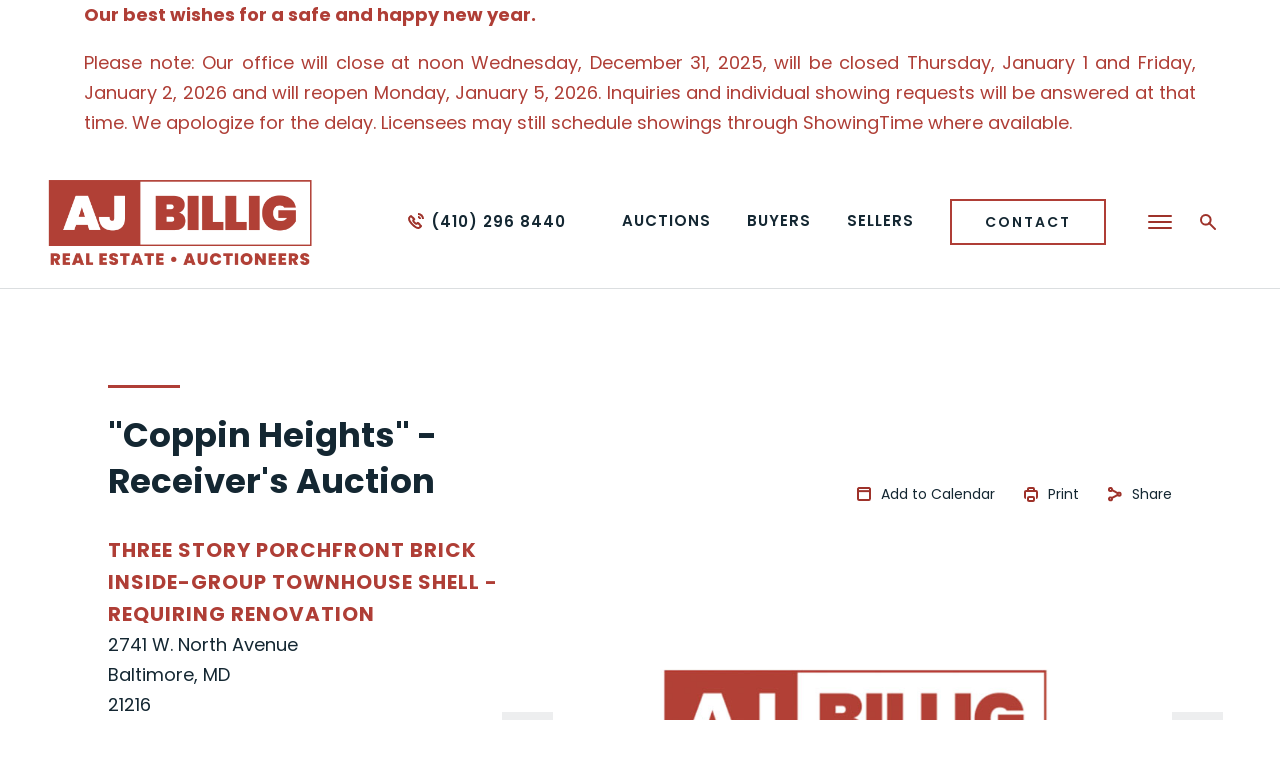

--- FILE ---
content_type: text/html; charset=UTF-8
request_url: https://ajbillig.com/auction/coppin-heights-receivers-auction-2741-w-north-avenue/
body_size: 32093
content:
<!doctype html>
<html lang="en-US" data-wf-page="62a7434611beffe8f73b2e29" data-wf-site="629f4aca66bb1a2964672a48">
<head>
	<meta charset="UTF-8">
	<meta name="viewport" content="width=device-width, initial-scale=1">
	<meta content="wpcare-status-ok" name="wpcare-monitor">

	<link rel="shortcut icon" href="https://ajbillig.com/wp-content/themes/ajbillig/favicon.ico" />
	  <link rel="apple-touch-icon" href="https://ajbillig.com/wp-content/themes/ajbillig/images/apple-touch-icon.png">
	
	  <link rel="profile" href="https://gmpg.org/xfn/11">
	  <link rel="pingback" href="https://ajbillig.com/xmlrpc.php">
	
	  <meta name='robots' content='index, follow, max-image-preview:large, max-snippet:-1, max-video-preview:-1' />

	<!-- This site is optimized with the Yoast SEO plugin v26.6 - https://yoast.com/wordpress/plugins/seo/ -->
	<title>&quot;Coppin Heights&quot; - Receiver&#039;s Auction 2741 W. North Avenue - A. J. Billig &amp; Co., Auctioneers</title>
<link data-rocket-prefetch href="https://www.google-analytics.com" rel="dns-prefetch">
<link data-rocket-prefetch href="https://www.googletagmanager.com" rel="dns-prefetch">
<link data-rocket-prefetch href="https://bat.bing.com" rel="dns-prefetch">
<link data-rocket-prefetch href="https://cdn.calltrk.com" rel="dns-prefetch">
<link data-rocket-prefetch href="https://ajax.googleapis.com" rel="dns-prefetch">
<link data-rocket-prefetch href="https://fonts.googleapis.com" rel="dns-prefetch">
<link data-rocket-prefetch href="https://googleads.g.doubleclick.net" rel="dns-prefetch">
<link data-rocket-prefetch href="https://www.google.com" rel="dns-prefetch">
<link data-rocket-prefetch href="https://d3e54v103j8qbb.cloudfront.net" rel="dns-prefetch">
<link data-rocket-prefetch href="https://maps.googleapis.com" rel="dns-prefetch">
<link data-rocket-prefetch href="https://js.calltrk.com" rel="dns-prefetch">
<style id="wpr-usedcss">.gm-ui-hover-effect{opacity:.6}.gm-ui-hover-effect:hover{opacity:1}.gm-ui-hover-effect>span{background-color:light-dark(#000,#fff)}@media (forced-colors:active),(prefers-contrast:more){.gm-ui-hover-effect>span{background-color:ButtonText}}.gm-style-moc{background-color:rgba(0,0,0,.59);pointer-events:none;text-align:center;-webkit-transition:opacity ease-in-out;transition:opacity ease-in-out}.gm-style-mot{color:#fff;font-family:Roboto,Arial,sans-serif;font-size:22px;margin:0;position:relative;top:50%;transform:translateY(-50%);-webkit-transform:translateY(-50%);-ms-transform:translateY(-50%)}.gm-style img{max-width:none}.gm-style{font:400 11px Roboto,Arial,sans-serif;text-decoration:none}.wf-force-outline-none[tabindex="-1"]:focus{outline:0}img:is([sizes=auto i],[sizes^="auto," i]){contain-intrinsic-size:3000px 1500px}:where(.wp-block-button__link){border-radius:9999px;box-shadow:none;padding:calc(.667em + 2px) calc(1.333em + 2px);text-decoration:none}:root :where(.wp-block-button .wp-block-button__link.is-style-outline),:root :where(.wp-block-button.is-style-outline>.wp-block-button__link){border:2px solid;padding:.667em 1.333em}:root :where(.wp-block-button .wp-block-button__link.is-style-outline:not(.has-text-color)),:root :where(.wp-block-button.is-style-outline>.wp-block-button__link:not(.has-text-color)){color:currentColor}:root :where(.wp-block-button .wp-block-button__link.is-style-outline:not(.has-background)),:root :where(.wp-block-button.is-style-outline>.wp-block-button__link:not(.has-background)){background-color:initial;background-image:none}:where(.wp-block-calendar table:not(.has-background) th){background:#ddd}:where(.wp-block-columns){margin-bottom:1.75em}:where(.wp-block-columns.has-background){padding:1.25em 2.375em}:where(.wp-block-post-comments input[type=submit]){border:none}:where(.wp-block-cover-image:not(.has-text-color)),:where(.wp-block-cover:not(.has-text-color)){color:#fff}:where(.wp-block-cover-image.is-light:not(.has-text-color)),:where(.wp-block-cover.is-light:not(.has-text-color)){color:#000}:root :where(.wp-block-cover h1:not(.has-text-color)),:root :where(.wp-block-cover h2:not(.has-text-color)),:root :where(.wp-block-cover h3:not(.has-text-color)),:root :where(.wp-block-cover h4:not(.has-text-color)),:root :where(.wp-block-cover h5:not(.has-text-color)),:root :where(.wp-block-cover h6:not(.has-text-color)),:root :where(.wp-block-cover p:not(.has-text-color)){color:inherit}:where(.wp-block-file){margin-bottom:1.5em}:where(.wp-block-file__button){border-radius:2em;display:inline-block;padding:.5em 1em}:where(.wp-block-file__button):is(a):active,:where(.wp-block-file__button):is(a):focus,:where(.wp-block-file__button):is(a):hover,:where(.wp-block-file__button):is(a):visited{box-shadow:none;color:#fff;opacity:.85;text-decoration:none}:where(.wp-block-group.wp-block-group-is-layout-constrained){position:relative}:root :where(.wp-block-image.is-style-rounded img,.wp-block-image .is-style-rounded img){border-radius:9999px}:where(.wp-block-latest-comments:not([style*=line-height] .wp-block-latest-comments__comment)){line-height:1.1}:where(.wp-block-latest-comments:not([style*=line-height] .wp-block-latest-comments__comment-excerpt p)){line-height:1.8}:root :where(.wp-block-latest-posts.is-grid){padding:0}:root :where(.wp-block-latest-posts.wp-block-latest-posts__list){padding-left:0}ul{box-sizing:border-box}:root :where(.wp-block-list.has-background){padding:1.25em 2.375em}:where(.wp-block-navigation.has-background .wp-block-navigation-item a:not(.wp-element-button)),:where(.wp-block-navigation.has-background .wp-block-navigation-submenu a:not(.wp-element-button)){padding:.5em 1em}:where(.wp-block-navigation .wp-block-navigation__submenu-container .wp-block-navigation-item a:not(.wp-element-button)),:where(.wp-block-navigation .wp-block-navigation__submenu-container .wp-block-navigation-submenu a:not(.wp-element-button)),:where(.wp-block-navigation .wp-block-navigation__submenu-container .wp-block-navigation-submenu button.wp-block-navigation-item__content),:where(.wp-block-navigation .wp-block-navigation__submenu-container .wp-block-pages-list__item button.wp-block-navigation-item__content){padding:.5em 1em}:root :where(p.has-background){padding:1.25em 2.375em}:where(p.has-text-color:not(.has-link-color)) a{color:inherit}:where(.wp-block-post-comments-form) input:not([type=submit]),:where(.wp-block-post-comments-form) textarea{border:1px solid #949494;font-family:inherit;font-size:1em}:where(.wp-block-post-comments-form) input:where(:not([type=submit]):not([type=checkbox])),:where(.wp-block-post-comments-form) textarea{padding:calc(.667em + 2px)}:where(.wp-block-post-excerpt){box-sizing:border-box;margin-bottom:var(--wp--style--block-gap);margin-top:var(--wp--style--block-gap)}:where(.wp-block-preformatted.has-background){padding:1.25em 2.375em}:where(.wp-block-search__button){border:1px solid #ccc;padding:6px 10px}:where(.wp-block-search__input){font-family:inherit;font-size:inherit;font-style:inherit;font-weight:inherit;letter-spacing:inherit;line-height:inherit;text-transform:inherit}:where(.wp-block-search__button-inside .wp-block-search__inside-wrapper){border:1px solid #949494;box-sizing:border-box;padding:4px}:where(.wp-block-search__button-inside .wp-block-search__inside-wrapper) .wp-block-search__input{border:none;border-radius:0;padding:0 4px}:where(.wp-block-search__button-inside .wp-block-search__inside-wrapper) .wp-block-search__input:focus{outline:0}:where(.wp-block-search__button-inside .wp-block-search__inside-wrapper) :where(.wp-block-search__button){padding:4px 8px}:root :where(.wp-block-separator.is-style-dots){height:auto;line-height:1;text-align:center}:root :where(.wp-block-separator.is-style-dots):before{color:currentColor;content:"···";font-family:serif;font-size:1.5em;letter-spacing:2em;padding-left:2em}:root :where(.wp-block-site-logo.is-style-rounded){border-radius:9999px}:where(.wp-block-social-links:not(.is-style-logos-only)) .wp-social-link{background-color:#f0f0f0;color:#444}:where(.wp-block-social-links:not(.is-style-logos-only)) .wp-social-link-amazon{background-color:#f90;color:#fff}:where(.wp-block-social-links:not(.is-style-logos-only)) .wp-social-link-bandcamp{background-color:#1ea0c3;color:#fff}:where(.wp-block-social-links:not(.is-style-logos-only)) .wp-social-link-behance{background-color:#0757fe;color:#fff}:where(.wp-block-social-links:not(.is-style-logos-only)) .wp-social-link-bluesky{background-color:#0a7aff;color:#fff}:where(.wp-block-social-links:not(.is-style-logos-only)) .wp-social-link-codepen{background-color:#1e1f26;color:#fff}:where(.wp-block-social-links:not(.is-style-logos-only)) .wp-social-link-deviantart{background-color:#02e49b;color:#fff}:where(.wp-block-social-links:not(.is-style-logos-only)) .wp-social-link-discord{background-color:#5865f2;color:#fff}:where(.wp-block-social-links:not(.is-style-logos-only)) .wp-social-link-dribbble{background-color:#e94c89;color:#fff}:where(.wp-block-social-links:not(.is-style-logos-only)) .wp-social-link-dropbox{background-color:#4280ff;color:#fff}:where(.wp-block-social-links:not(.is-style-logos-only)) .wp-social-link-etsy{background-color:#f45800;color:#fff}:where(.wp-block-social-links:not(.is-style-logos-only)) .wp-social-link-facebook{background-color:#0866ff;color:#fff}:where(.wp-block-social-links:not(.is-style-logos-only)) .wp-social-link-fivehundredpx{background-color:#000;color:#fff}:where(.wp-block-social-links:not(.is-style-logos-only)) .wp-social-link-flickr{background-color:#0461dd;color:#fff}:where(.wp-block-social-links:not(.is-style-logos-only)) .wp-social-link-foursquare{background-color:#e65678;color:#fff}:where(.wp-block-social-links:not(.is-style-logos-only)) .wp-social-link-github{background-color:#24292d;color:#fff}:where(.wp-block-social-links:not(.is-style-logos-only)) .wp-social-link-goodreads{background-color:#eceadd;color:#382110}:where(.wp-block-social-links:not(.is-style-logos-only)) .wp-social-link-google{background-color:#ea4434;color:#fff}:where(.wp-block-social-links:not(.is-style-logos-only)) .wp-social-link-gravatar{background-color:#1d4fc4;color:#fff}:where(.wp-block-social-links:not(.is-style-logos-only)) .wp-social-link-instagram{background-color:#f00075;color:#fff}:where(.wp-block-social-links:not(.is-style-logos-only)) .wp-social-link-lastfm{background-color:#e21b24;color:#fff}:where(.wp-block-social-links:not(.is-style-logos-only)) .wp-social-link-linkedin{background-color:#0d66c2;color:#fff}:where(.wp-block-social-links:not(.is-style-logos-only)) .wp-social-link-mastodon{background-color:#3288d4;color:#fff}:where(.wp-block-social-links:not(.is-style-logos-only)) .wp-social-link-medium{background-color:#000;color:#fff}:where(.wp-block-social-links:not(.is-style-logos-only)) .wp-social-link-meetup{background-color:#f6405f;color:#fff}:where(.wp-block-social-links:not(.is-style-logos-only)) .wp-social-link-patreon{background-color:#000;color:#fff}:where(.wp-block-social-links:not(.is-style-logos-only)) .wp-social-link-pinterest{background-color:#e60122;color:#fff}:where(.wp-block-social-links:not(.is-style-logos-only)) .wp-social-link-pocket{background-color:#ef4155;color:#fff}:where(.wp-block-social-links:not(.is-style-logos-only)) .wp-social-link-reddit{background-color:#ff4500;color:#fff}:where(.wp-block-social-links:not(.is-style-logos-only)) .wp-social-link-skype{background-color:#0478d7;color:#fff}:where(.wp-block-social-links:not(.is-style-logos-only)) .wp-social-link-snapchat{background-color:#fefc00;color:#fff;stroke:#000}:where(.wp-block-social-links:not(.is-style-logos-only)) .wp-social-link-soundcloud{background-color:#ff5600;color:#fff}:where(.wp-block-social-links:not(.is-style-logos-only)) .wp-social-link-spotify{background-color:#1bd760;color:#fff}:where(.wp-block-social-links:not(.is-style-logos-only)) .wp-social-link-telegram{background-color:#2aabee;color:#fff}:where(.wp-block-social-links:not(.is-style-logos-only)) .wp-social-link-threads{background-color:#000;color:#fff}:where(.wp-block-social-links:not(.is-style-logos-only)) .wp-social-link-tiktok{background-color:#000;color:#fff}:where(.wp-block-social-links:not(.is-style-logos-only)) .wp-social-link-tumblr{background-color:#011835;color:#fff}:where(.wp-block-social-links:not(.is-style-logos-only)) .wp-social-link-twitch{background-color:#6440a4;color:#fff}:where(.wp-block-social-links:not(.is-style-logos-only)) .wp-social-link-twitter{background-color:#1da1f2;color:#fff}:where(.wp-block-social-links:not(.is-style-logos-only)) .wp-social-link-vimeo{background-color:#1eb7ea;color:#fff}:where(.wp-block-social-links:not(.is-style-logos-only)) .wp-social-link-vk{background-color:#4680c2;color:#fff}:where(.wp-block-social-links:not(.is-style-logos-only)) .wp-social-link-wordpress{background-color:#3499cd;color:#fff}:where(.wp-block-social-links:not(.is-style-logos-only)) .wp-social-link-whatsapp{background-color:#25d366;color:#fff}:where(.wp-block-social-links:not(.is-style-logos-only)) .wp-social-link-x{background-color:#000;color:#fff}:where(.wp-block-social-links:not(.is-style-logos-only)) .wp-social-link-yelp{background-color:#d32422;color:#fff}:where(.wp-block-social-links:not(.is-style-logos-only)) .wp-social-link-youtube{background-color:red;color:#fff}:where(.wp-block-social-links.is-style-logos-only) .wp-social-link{background:0 0}:where(.wp-block-social-links.is-style-logos-only) .wp-social-link svg{height:1.25em;width:1.25em}:where(.wp-block-social-links.is-style-logos-only) .wp-social-link-amazon{color:#f90}:where(.wp-block-social-links.is-style-logos-only) .wp-social-link-bandcamp{color:#1ea0c3}:where(.wp-block-social-links.is-style-logos-only) .wp-social-link-behance{color:#0757fe}:where(.wp-block-social-links.is-style-logos-only) .wp-social-link-bluesky{color:#0a7aff}:where(.wp-block-social-links.is-style-logos-only) .wp-social-link-codepen{color:#1e1f26}:where(.wp-block-social-links.is-style-logos-only) .wp-social-link-deviantart{color:#02e49b}:where(.wp-block-social-links.is-style-logos-only) .wp-social-link-discord{color:#5865f2}:where(.wp-block-social-links.is-style-logos-only) .wp-social-link-dribbble{color:#e94c89}:where(.wp-block-social-links.is-style-logos-only) .wp-social-link-dropbox{color:#4280ff}:where(.wp-block-social-links.is-style-logos-only) .wp-social-link-etsy{color:#f45800}:where(.wp-block-social-links.is-style-logos-only) .wp-social-link-facebook{color:#0866ff}:where(.wp-block-social-links.is-style-logos-only) .wp-social-link-fivehundredpx{color:#000}:where(.wp-block-social-links.is-style-logos-only) .wp-social-link-flickr{color:#0461dd}:where(.wp-block-social-links.is-style-logos-only) .wp-social-link-foursquare{color:#e65678}:where(.wp-block-social-links.is-style-logos-only) .wp-social-link-github{color:#24292d}:where(.wp-block-social-links.is-style-logos-only) .wp-social-link-goodreads{color:#382110}:where(.wp-block-social-links.is-style-logos-only) .wp-social-link-google{color:#ea4434}:where(.wp-block-social-links.is-style-logos-only) .wp-social-link-gravatar{color:#1d4fc4}:where(.wp-block-social-links.is-style-logos-only) .wp-social-link-instagram{color:#f00075}:where(.wp-block-social-links.is-style-logos-only) .wp-social-link-lastfm{color:#e21b24}:where(.wp-block-social-links.is-style-logos-only) .wp-social-link-linkedin{color:#0d66c2}:where(.wp-block-social-links.is-style-logos-only) .wp-social-link-mastodon{color:#3288d4}:where(.wp-block-social-links.is-style-logos-only) .wp-social-link-medium{color:#000}:where(.wp-block-social-links.is-style-logos-only) .wp-social-link-meetup{color:#f6405f}:where(.wp-block-social-links.is-style-logos-only) .wp-social-link-patreon{color:#000}:where(.wp-block-social-links.is-style-logos-only) .wp-social-link-pinterest{color:#e60122}:where(.wp-block-social-links.is-style-logos-only) .wp-social-link-pocket{color:#ef4155}:where(.wp-block-social-links.is-style-logos-only) .wp-social-link-reddit{color:#ff4500}:where(.wp-block-social-links.is-style-logos-only) .wp-social-link-skype{color:#0478d7}:where(.wp-block-social-links.is-style-logos-only) .wp-social-link-snapchat{color:#fff;stroke:#000}:where(.wp-block-social-links.is-style-logos-only) .wp-social-link-soundcloud{color:#ff5600}:where(.wp-block-social-links.is-style-logos-only) .wp-social-link-spotify{color:#1bd760}:where(.wp-block-social-links.is-style-logos-only) .wp-social-link-telegram{color:#2aabee}:where(.wp-block-social-links.is-style-logos-only) .wp-social-link-threads{color:#000}:where(.wp-block-social-links.is-style-logos-only) .wp-social-link-tiktok{color:#000}:where(.wp-block-social-links.is-style-logos-only) .wp-social-link-tumblr{color:#011835}:where(.wp-block-social-links.is-style-logos-only) .wp-social-link-twitch{color:#6440a4}:where(.wp-block-social-links.is-style-logos-only) .wp-social-link-twitter{color:#1da1f2}:where(.wp-block-social-links.is-style-logos-only) .wp-social-link-vimeo{color:#1eb7ea}:where(.wp-block-social-links.is-style-logos-only) .wp-social-link-vk{color:#4680c2}:where(.wp-block-social-links.is-style-logos-only) .wp-social-link-whatsapp{color:#25d366}:where(.wp-block-social-links.is-style-logos-only) .wp-social-link-wordpress{color:#3499cd}:where(.wp-block-social-links.is-style-logos-only) .wp-social-link-x{color:#000}:where(.wp-block-social-links.is-style-logos-only) .wp-social-link-yelp{color:#d32422}:where(.wp-block-social-links.is-style-logos-only) .wp-social-link-youtube{color:red}:root :where(.wp-block-social-links .wp-social-link a){padding:.25em}:root :where(.wp-block-social-links.is-style-logos-only .wp-social-link a){padding:0}:root :where(.wp-block-social-links.is-style-pill-shape .wp-social-link a){padding-left:.6666666667em;padding-right:.6666666667em}:root :where(.wp-block-tag-cloud.is-style-outline){display:flex;flex-wrap:wrap;gap:1ch}:root :where(.wp-block-tag-cloud.is-style-outline a){border:1px solid;font-size:unset!important;margin-right:0;padding:1ch 2ch;text-decoration:none!important}:root :where(.wp-block-table-of-contents){box-sizing:border-box}:where(.wp-block-term-description){box-sizing:border-box;margin-bottom:var(--wp--style--block-gap);margin-top:var(--wp--style--block-gap)}:where(pre.wp-block-verse){font-family:inherit}:root{--wp--preset--font-size--normal:16px;--wp--preset--font-size--huge:42px}html :where(.has-border-color){border-style:solid}html :where([style*=border-top-color]){border-top-style:solid}html :where([style*=border-right-color]){border-right-style:solid}html :where([style*=border-bottom-color]){border-bottom-style:solid}html :where([style*=border-left-color]){border-left-style:solid}html :where([style*=border-width]){border-style:solid}html :where([style*=border-top-width]){border-top-style:solid}html :where([style*=border-right-width]){border-right-style:solid}html :where([style*=border-bottom-width]){border-bottom-style:solid}html :where([style*=border-left-width]){border-left-style:solid}html :where(img[class*=wp-image-]){height:auto;max-width:100%}:where(figure){margin:0 0 1em}html :where(.is-position-sticky){--wp-admin--admin-bar--position-offset:var(--wp-admin--admin-bar--height,0px)}@media screen and (max-width:600px){html :where(.is-position-sticky){--wp-admin--admin-bar--position-offset:0px}}:root{--wp--preset--aspect-ratio--square:1;--wp--preset--aspect-ratio--4-3:4/3;--wp--preset--aspect-ratio--3-4:3/4;--wp--preset--aspect-ratio--3-2:3/2;--wp--preset--aspect-ratio--2-3:2/3;--wp--preset--aspect-ratio--16-9:16/9;--wp--preset--aspect-ratio--9-16:9/16;--wp--preset--color--black:#000000;--wp--preset--color--cyan-bluish-gray:#abb8c3;--wp--preset--color--white:#ffffff;--wp--preset--color--pale-pink:#f78da7;--wp--preset--color--vivid-red:#cf2e2e;--wp--preset--color--luminous-vivid-orange:#ff6900;--wp--preset--color--luminous-vivid-amber:#fcb900;--wp--preset--color--light-green-cyan:#7bdcb5;--wp--preset--color--vivid-green-cyan:#00d084;--wp--preset--color--pale-cyan-blue:#8ed1fc;--wp--preset--color--vivid-cyan-blue:#0693e3;--wp--preset--color--vivid-purple:#9b51e0;--wp--preset--gradient--vivid-cyan-blue-to-vivid-purple:linear-gradient(135deg,rgba(6, 147, 227, 1) 0%,rgb(155, 81, 224) 100%);--wp--preset--gradient--light-green-cyan-to-vivid-green-cyan:linear-gradient(135deg,rgb(122, 220, 180) 0%,rgb(0, 208, 130) 100%);--wp--preset--gradient--luminous-vivid-amber-to-luminous-vivid-orange:linear-gradient(135deg,rgba(252, 185, 0, 1) 0%,rgba(255, 105, 0, 1) 100%);--wp--preset--gradient--luminous-vivid-orange-to-vivid-red:linear-gradient(135deg,rgba(255, 105, 0, 1) 0%,rgb(207, 46, 46) 100%);--wp--preset--gradient--very-light-gray-to-cyan-bluish-gray:linear-gradient(135deg,rgb(238, 238, 238) 0%,rgb(169, 184, 195) 100%);--wp--preset--gradient--cool-to-warm-spectrum:linear-gradient(135deg,rgb(74, 234, 220) 0%,rgb(151, 120, 209) 20%,rgb(207, 42, 186) 40%,rgb(238, 44, 130) 60%,rgb(251, 105, 98) 80%,rgb(254, 248, 76) 100%);--wp--preset--gradient--blush-light-purple:linear-gradient(135deg,rgb(255, 206, 236) 0%,rgb(152, 150, 240) 100%);--wp--preset--gradient--blush-bordeaux:linear-gradient(135deg,rgb(254, 205, 165) 0%,rgb(254, 45, 45) 50%,rgb(107, 0, 62) 100%);--wp--preset--gradient--luminous-dusk:linear-gradient(135deg,rgb(255, 203, 112) 0%,rgb(199, 81, 192) 50%,rgb(65, 88, 208) 100%);--wp--preset--gradient--pale-ocean:linear-gradient(135deg,rgb(255, 245, 203) 0%,rgb(182, 227, 212) 50%,rgb(51, 167, 181) 100%);--wp--preset--gradient--electric-grass:linear-gradient(135deg,rgb(202, 248, 128) 0%,rgb(113, 206, 126) 100%);--wp--preset--gradient--midnight:linear-gradient(135deg,rgb(2, 3, 129) 0%,rgb(40, 116, 252) 100%);--wp--preset--font-size--small:13px;--wp--preset--font-size--medium:20px;--wp--preset--font-size--large:36px;--wp--preset--font-size--x-large:42px;--wp--preset--spacing--20:0.44rem;--wp--preset--spacing--30:0.67rem;--wp--preset--spacing--40:1rem;--wp--preset--spacing--50:1.5rem;--wp--preset--spacing--60:2.25rem;--wp--preset--spacing--70:3.38rem;--wp--preset--spacing--80:5.06rem;--wp--preset--shadow--natural:6px 6px 9px rgba(0, 0, 0, .2);--wp--preset--shadow--deep:12px 12px 50px rgba(0, 0, 0, .4);--wp--preset--shadow--sharp:6px 6px 0px rgba(0, 0, 0, .2);--wp--preset--shadow--outlined:6px 6px 0px -3px rgba(255, 255, 255, 1),6px 6px rgba(0, 0, 0, 1);--wp--preset--shadow--crisp:6px 6px 0px rgba(0, 0, 0, 1)}:where(.is-layout-flex){gap:.5em}:where(.is-layout-grid){gap:.5em}:where(.wp-block-post-template.is-layout-flex){gap:1.25em}:where(.wp-block-post-template.is-layout-grid){gap:1.25em}:where(.wp-block-columns.is-layout-flex){gap:2em}:where(.wp-block-columns.is-layout-grid){gap:2em}:root :where(.wp-block-pullquote){font-size:1.5em;line-height:1.6}html{font-family:sans-serif;-ms-text-size-adjust:100%;-webkit-text-size-adjust:100%}body{margin:0}details,footer,header,main,nav,summary{display:block}canvas,progress,video{display:inline-block;vertical-align:baseline}[hidden],template{display:none}a{background-color:transparent}a:active,a:hover{outline:0}h1{font-size:2em;margin:.67em 0}small{font-size:80%}img{border:0}svg:not(:root){overflow:hidden}code,kbd{font-family:monospace,monospace;font-size:1em}button,input,optgroup,select,textarea{color:inherit;font:inherit;margin:0}button{overflow:visible}button,select{text-transform:none}button,html input[type=button]{-webkit-appearance:button;cursor:pointer}button[disabled],html input[disabled]{cursor:default}button::-moz-focus-inner,input::-moz-focus-inner{border:0;padding:0}input{line-height:normal}input[type=checkbox],input[type=radio]{box-sizing:border-box;padding:0}input[type=number]::-webkit-inner-spin-button,input[type=number]::-webkit-outer-spin-button{height:auto}input[type=search]{-webkit-appearance:none}input[type=search]::-webkit-search-cancel-button,input[type=search]::-webkit-search-decoration{-webkit-appearance:none}fieldset{border:1px solid silver;margin:0 2px;padding:.35em .625em .75em}legend{border:0;padding:0}textarea{overflow:auto}optgroup{font-weight:700}table{border-collapse:collapse;border-spacing:0}td,th{padding:0}[class*=" w-icon-"],[class^=w-icon-]{font-family:webflow-icons!important;speak:none;font-style:normal;font-weight:400;font-variant:normal;text-transform:none;line-height:1;-webkit-font-smoothing:antialiased;-moz-osx-font-smoothing:grayscale}.w-icon-file-upload-remove:before{content:"\e900"}.w-icon-file-upload-icon:before{content:"\e903"}*{-webkit-box-sizing:border-box;-moz-box-sizing:border-box;box-sizing:border-box}html{height:100%}body{margin:0;min-height:100%;background-color:#fff;font-family:Arial,sans-serif;font-size:14px;line-height:20px;color:#333}img{max-width:100%;vertical-align:middle;display:inline-block}.w-inline-block{max-width:100%;display:inline-block}.w-button{display:inline-block;padding:9px 15px;background-color:#3898ec;color:#fff;border:0;line-height:inherit;text-decoration:none;cursor:pointer;border-radius:0}input.w-button{-webkit-appearance:button}.w-webflow-badge,.w-webflow-badge *{position:static;left:auto;top:auto;right:auto;bottom:auto;z-index:auto;display:block;visibility:visible;overflow:visible;overflow-x:visible;overflow-y:visible;box-sizing:border-box;width:auto;height:auto;max-height:none;max-width:none;min-height:0;min-width:0;margin:0;padding:0;float:none;clear:none;border:0 transparent;border-radius:0;background:0 0;background-image:none;background-position:0 0;background-size:auto auto;background-repeat:repeat;background-origin:padding-box;background-clip:border-box;background-attachment:scroll;background-color:transparent;box-shadow:none;opacity:1;transform:none;transition:none;direction:ltr;font-family:inherit;font-weight:inherit;color:inherit;font-size:inherit;line-height:inherit;font-style:inherit;font-variant:inherit;text-align:inherit;letter-spacing:inherit;text-decoration:inherit;text-indent:0;text-transform:inherit;list-style-type:disc;text-shadow:none;font-smoothing:auto;vertical-align:baseline;cursor:inherit;white-space:inherit;word-break:normal;word-spacing:normal;word-wrap:normal}.w-webflow-badge{position:fixed!important;display:inline-block!important;visibility:visible!important;z-index:2147483647!important;top:auto!important;right:12px!important;bottom:12px!important;left:auto!important;color:#aaadb0!important;background-color:#fff!important;border-radius:3px!important;padding:6px 8px 6px 6px!important;font-size:12px!important;opacity:1!important;line-height:14px!important;text-decoration:none!important;transform:none!important;margin:0!important;width:auto!important;height:auto!important;overflow:visible!important;white-space:nowrap;box-shadow:0 0 0 1px rgba(0,0,0,.1),0 1px 3px rgba(0,0,0,.1);cursor:pointer}.w-webflow-badge>img{display:inline-block!important;visibility:visible!important;opacity:1!important;vertical-align:middle!important}h1,h2,h5{font-weight:700;margin-bottom:10px}h1{font-size:38px;line-height:44px;margin-top:20px}h2{font-size:32px;line-height:36px;margin-top:20px}h5{font-size:14px;line-height:20px;margin-top:10px}p{margin-top:0;margin-bottom:10px}ul{margin-top:0;margin-bottom:10px;padding-left:40px}.w-embed:after,.w-embed:before{content:" ";display:table;grid-column-start:1;grid-row-start:1;grid-column-end:2;grid-row-end:2}.w-embed:after{clear:both}.w-video{width:100%;position:relative;padding:0}.w-video embed,.w-video iframe,.w-video object{position:absolute;top:0;left:0;width:100%;height:100%;border:none}fieldset{padding:0;margin:0;border:0}[type=button],button{border:0;cursor:pointer;-webkit-appearance:button}.w-form{margin:0 0 15px}.w-form-done{display:none;padding:20px;text-align:center;background-color:#ddd}.w-form-fail{display:none;margin-top:10px;padding:10px;background-color:#ffdede}label{display:block;margin-bottom:5px;font-weight:700}.w-input{display:block;width:100%;height:38px;padding:8px 12px;margin-bottom:10px;font-size:14px;line-height:1.42857143;color:#333;vertical-align:middle;background-color:#fff;border:1px solid #ccc}.w-input:-moz-placeholder{color:#999}.w-input::-moz-placeholder{color:#999;opacity:1}.w-input:-ms-input-placeholder{color:#999}.w-input::-webkit-input-placeholder{color:#999}.w-input:focus{border-color:#3898ec;outline:0}.w-input[disabled],fieldset[disabled] .w-input{cursor:not-allowed}.w-input[disabled]:not(.w-input-disabled),fieldset[disabled]:not(.w-input-disabled) .w-input{background-color:#eee}textarea.w-input{height:auto}.w-radio-input{margin:4px 0 0;line-height:normal;float:left;margin-left:-20px}.w-radio-input{margin-top:3px}.w-file-upload{display:block;margin-bottom:10px}.w-file-upload-input{width:.1px;height:.1px;opacity:0;overflow:hidden;position:absolute;z-index:-100}.w-file-upload-default,.w-file-upload-success,.w-file-upload-uploading{display:inline-block;color:#333}.w-file-upload-error{display:block;margin-top:10px}.w-file-upload-file{display:flex;flex-grow:1;justify-content:space-between;margin:0;padding:8px 9px 8px 11px;border:1px solid #ccc;background-color:#fafafa}.w-file-upload-file-name{font-size:14px;font-weight:400;display:block}.w-file-remove-link{margin-top:3px;margin-left:10px;width:auto;height:auto;padding:3px;display:block;cursor:pointer}.w-icon-file-upload-remove{margin:auto;font-size:10px}.w-file-upload-error-msg{display:inline-block;color:#ea384c;padding:2px 0}.w-file-upload-label{display:inline-block;font-size:14px;font-weight:400;cursor:pointer;margin:0;padding:8px 12px;border:1px solid #ccc;background-color:#fafafa}.w-icon-file-upload-icon{display:inline-block;margin-right:8px;width:20px}.w-slider{position:relative;height:300px;text-align:center;background:#ddd;clear:both;-webkit-tap-highlight-color:transparent;tap-highlight-color:rgba(0,0,0,0)}.w-slider-mask{position:relative;display:block;overflow:hidden;z-index:1;left:0;right:0;height:100%;white-space:nowrap}.w-slide{position:relative;display:inline-block;vertical-align:top;width:100%;height:100%;white-space:normal;text-align:left}.w-slider-nav{position:absolute;z-index:2;top:auto;right:0;bottom:0;left:0;margin:auto;padding-top:10px;height:40px;text-align:center;-webkit-tap-highlight-color:transparent;tap-highlight-color:rgba(0,0,0,0)}.w-slider-nav.w-round>div{border-radius:100%}.w-slider-nav.w-num>div{width:auto;height:auto;padding:.2em .5em;font-size:inherit;line-height:inherit}.w-slider-dot{position:relative;display:inline-block;width:1em;height:1em;background-color:rgba(255,255,255,.4);cursor:pointer;margin:0 3px .5em;transition:background-color .1s,color .1s}.w-slider-dot.w-active{background-color:#fff}.w-slider-dot:focus{outline:0;box-shadow:0 0 0 2px #fff}.w-slider-dot:focus.w-active{box-shadow:none}.w-slider-arrow-left,.w-slider-arrow-right{position:absolute;width:80px;top:0;right:0;bottom:0;left:0;margin:auto;cursor:pointer;overflow:hidden;color:#fff;font-size:40px;-webkit-tap-highlight-color:transparent;tap-highlight-color:rgba(0,0,0,0);-webkit-user-select:none;-moz-user-select:none;-ms-user-select:none;user-select:none}.w-slider-arrow-left [class*=' w-icon-'],.w-slider-arrow-left [class^=w-icon-],.w-slider-arrow-right [class*=' w-icon-'],.w-slider-arrow-right [class^=w-icon-]{position:absolute}.w-slider-arrow-left:focus,.w-slider-arrow-right:focus{outline:0}.w-slider-arrow-left{z-index:3;right:auto}.w-slider-arrow-right{z-index:4;left:auto}.w-slider-aria-label{border:0;clip:rect(0 0 0 0);height:1px;margin:-1px;overflow:hidden;padding:0;position:absolute;width:1px}.w-slider-force-show{display:block!important}.w-nav-link{position:relative;display:inline-block;vertical-align:top;text-decoration:none;color:#222;padding:20px;text-align:left;margin-left:auto;margin-right:auto}.w-nav-link.w--current{color:#0082f3}.w-tabs{position:relative}.w-tabs:after,.w-tabs:before{content:" ";display:table;grid-column-start:1;grid-row-start:1;grid-column-end:2;grid-row-end:2}.w-tabs:after{clear:both}.w-tab-menu{position:relative}.w-tab-link{position:relative;display:inline-block;vertical-align:top;text-decoration:none;padding:9px 30px;text-align:left;cursor:pointer;color:#222;background-color:#ddd}.w-tab-link.w--current{background-color:#c8c8c8}.w-tab-link:focus{outline:0}.w-tab-content{position:relative;display:block;overflow:hidden}.w-tab-pane{position:relative;display:none}.w--tab-active{display:block}@media screen and (max-width:479px){.w-tab-link{display:block}}.w-checkbox-input{float:left;margin-bottom:0;margin-left:-20px;margin-right:0;margin-top:4px;line-height:normal}body{font-family:Poppins,sans-serif;color:#142732;font-size:18px;line-height:30px;font-weight:400}h1{margin-top:0;margin-bottom:18px;padding-top:12px;font-family:Poppins,sans-serif;font-size:60px;line-height:72px;font-weight:700}h2{margin-top:0;margin-bottom:18px;padding-top:12px;font-family:Poppins,sans-serif;font-size:46px;line-height:58px;font-weight:700}h5{margin-top:0;margin-bottom:12px;padding-top:12px;font-family:Poppins,sans-serif;font-size:20px;line-height:32px;font-weight:700}p{margin-bottom:18px;opacity:1}a{-webkit-transition:250ms;transition:all 250ms ease;color:#af3e36;text-decoration:none}a:hover{color:#9e322a;text-decoration:underline}ul{margin-top:24px;margin-bottom:24px;padding-left:0;list-style-type:none}li{margin-bottom:6px;padding-left:30px;background-image:url('https://ajbillig.com/wp-content/themes/ajbillig/images/Oval.svg');background-position:0 11px;background-repeat:no-repeat}label{display:block;margin-bottom:12px;padding-top:6px;font-family:Poppins,sans-serif;color:#af3e36;font-size:14px;line-height:24px;font-weight:600;letter-spacing:1px;text-transform:uppercase}strong{font-weight:700}.p-small{-webkit-box-flex:0;-webkit-flex:0 auto;-ms-flex:0 auto;flex:0 auto;font-size:14px;line-height:24px}.p-small.caption{margin-top:-36px;margin-bottom:60px;font-style:italic}.section{position:relative;padding-top:60px;padding-bottom:60px;-webkit-box-orient:horizontal;-webkit-box-direction:normal;-webkit-flex-direction:row;-ms-flex-direction:row;flex-direction:row;-webkit-box-pack:center;-webkit-justify-content:center;-ms-flex-pack:center;justify-content:center;-webkit-flex-wrap:wrap;-ms-flex-wrap:wrap;flex-wrap:wrap;-webkit-box-align:stretch;-webkit-align-items:stretch;-ms-flex-align:stretch;align-items:stretch;-webkit-align-content:stretch;-ms-flex-line-pack:stretch;align-content:stretch}.section.dark{background-color:#142732;color:#fff}.section.footer{color:#fff}.section.narrow{padding-top:36px;padding-bottom:24px}.fluid-cell{position:relative;padding:24px;-webkit-box-pack:center;-webkit-justify-content:center;-ms-flex-pack:center;justify-content:center;-webkit-box-flex:1;-webkit-flex:1;-ms-flex:1;flex:1;text-align:left}.fluid-cell._67-p{width:66.7%;-webkit-box-flex:0;-webkit-flex:0 auto;-ms-flex:0 auto;flex:0 auto}.fluid-cell._50-p{width:50%;-webkit-box-flex:0;-webkit-flex:0 auto;-ms-flex:0 auto;flex:0 auto}.fluid-cell._25-p{width:25%;-webkit-box-flex:0;-webkit-flex:0 auto;-ms-flex:0 auto;flex:0 auto}.fluid-cell._100-p{width:100%;-webkit-box-flex:0;-webkit-flex:0 auto;-ms-flex:0 auto;flex:0 auto}.fluid-cell._33-p{width:33.3%;-webkit-box-flex:0;-webkit-flex:0 auto;-ms-flex:0 auto;flex:0 auto}.fluid-cell.center{text-align:center}.fluid-cell._45-p{width:45%;-webkit-box-flex:0;-webkit-flex:0 auto;-ms-flex:0 auto;flex:0 auto}.fluid-cell._40-p{width:40%;-webkit-box-flex:0;-webkit-flex:0 auto;-ms-flex:0 auto;flex:0 auto}.fluid-cell._40-p.footer-info{margin-right:10%}.fluid-cell.no-b-padding{padding-bottom:0}.fluid-cell._60-p{width:60%;-webkit-box-flex:0;-webkit-flex:0 auto;-ms-flex:0 auto;flex:0 auto}.invert{color:#fff}.subheading{margin-bottom:12px;padding-top:12px;font-family:Poppins,sans-serif;color:#af3e36;font-size:14px;line-height:24px;font-weight:600;letter-spacing:1px;text-transform:uppercase}.subheading.white{color:#fff}.subheading.reverse-margin{margin-top:12px;margin-bottom:0}.text-field{min-height:55px;margin-bottom:0;padding:12px 36px 12px 26px;border-style:solid;border-width:2px;border-color:#142732;background-color:#fff;-webkit-transition:.2s;transition:all .2s ease;color:#142732;font-size:16px;line-height:28px;font-weight:400}.text-field:active{border-color:#af3e36}.text-field:focus{border-color:#af3e36}.text-field::-webkit-input-placeholder{color:#142732}.text-field:-ms-input-placeholder{color:#142732}.text-field::-ms-input-placeholder{color:#142732}.text-field::placeholder{color:#142732}.text-field.transparent{padding-left:0;border-style:none;background-color:transparent;color:#fff}.text-field.transparent::-webkit-input-placeholder{color:#fff}.text-field.transparent:-ms-input-placeholder{color:#fff}.text-field.transparent::-ms-input-placeholder{color:#fff}.text-field.transparent::placeholder{color:#fff}.text-field.invert{border-color:#fff;background-color:#142732;color:#fff}.text-field.invert::-webkit-input-placeholder{color:#fff}.text-field.invert:-ms-input-placeholder{color:#fff}.text-field.invert::-ms-input-placeholder{color:#fff}.text-field.invert::placeholder{color:#fff}.container{position:relative;z-index:3;display:-webkit-box;display:-webkit-flex;display:-ms-flexbox;display:flex;width:100%;padding-right:84px;padding-left:84px;-webkit-flex-wrap:wrap;-ms-flex-wrap:wrap;flex-wrap:wrap;-webkit-box-align:start;-webkit-align-items:flex-start;-ms-flex-align:start;align-items:flex-start;-webkit-box-flex:1;-webkit-flex:1;-ms-flex:1;flex:1}.container.center{-webkit-box-pack:center;-webkit-justify-content:center;-ms-flex-pack:center;justify-content:center}.container.center-horizontal{-webkit-box-pack:center;-webkit-justify-content:center;-ms-flex-pack:center;justify-content:center;-webkit-box-align:center;-webkit-align-items:center;-ms-flex-align:center;align-items:center}.container.stretch{-webkit-box-align:stretch;-webkit-align-items:stretch;-ms-flex-align:stretch;align-items:stretch}.container.justify-end{-webkit-box-pack:end;-webkit-justify-content:flex-end;-ms-flex-pack:end;justify-content:flex-end}.form{display:-webkit-box;display:-webkit-flex;display:-ms-flexbox;display:flex;margin-left:-2%;-webkit-box-orient:horizontal;-webkit-box-direction:normal;-webkit-flex-direction:row;-ms-flex-direction:row;flex-direction:row;-webkit-flex-wrap:wrap;-ms-flex-wrap:wrap;flex-wrap:wrap;-webkit-box-align:stretch;-webkit-align-items:stretch;-ms-flex-align:stretch;align-items:stretch;text-align:left}.faux-h3{margin-bottom:18px;padding-top:12px;font-family:Poppins,sans-serif;font-size:34px;line-height:46px;font-weight:700}.faux-h3.invert{color:#fff}.faux-h4{margin-bottom:18px;padding-top:12px;font-family:Poppins,sans-serif;font-size:26px;line-height:38px;font-weight:700}.faux-h5{margin-bottom:12px;padding-top:12px;font-family:Poppins,sans-serif;font-size:20px;line-height:32px;font-weight:700}.faux-h5:hover{text-decoration:none}.form-item-wrap.action{text-align:center}.center{text-align:center}.faux-h6{margin-bottom:6px;padding-top:8px;font-family:Poppins,sans-serif;font-size:16px;line-height:26px;font-weight:700}.faux-h6:hover{text-decoration:none}.faux-h6.no-space{margin-bottom:0;padding-top:0}.link{display:inline-block;margin-bottom:12px;border-bottom:1px solid #af3e36;color:#142732}.link:hover{border-bottom-color:#142732;-webkit-transform:translate(0,-3px);-ms-transform:translate(0,-3px);transform:translate(0,-3px);color:#9e322a;text-decoration:none}.link.invert{color:#fff}.link.invert:hover{border-bottom-color:#fff;color:#ff5447}.red .link{border-bottom-color:#fff;color:#fff}.red .link:hover{border-bottom:1px solid hsla(0,0%,100%,.2);color:#fff}.footer-nav-link{display:inline-block;margin-top:6px;margin-bottom:6px;border-bottom:1px solid hsla(0,0%,100%,.2);color:#fff;text-decoration:none}.footer-nav-link:hover{border-bottom-color:#af3e36;color:#fff;text-decoration:none}.footer-nav-link.last{margin-bottom:24px}.icon{margin-top:12px;margin-bottom:12px}.logo-img{margin-right:24px}.child-link{display:inline-block;width:100%;padding:14px 30px;border-bottom:1px solid rgba(6,26,16,.15);-webkit-transition:.2s;transition:all .2s ease;font-family:Poppins,sans-serif;color:#fff;font-size:14px;line-height:24px;font-weight:600;letter-spacing:1px;text-transform:uppercase;white-space:nowrap;cursor:pointer}.child-link:hover{border-bottom-color:rgba(6,26,16,.2);background-color:#9e322a;color:#fff;text-decoration:none}.child-link.w--current{color:#01c6e4}.child-link.last{border-bottom-color:transparent;border-bottom-left-radius:24px;border-bottom-right-radius:24px}.child-link.last:hover{box-shadow:none}.nav-link{margin-right:18px;margin-left:18px;border-bottom:2px solid transparent;-webkit-transition:.2s;transition:all .2s ease;font-family:Poppins,sans-serif;color:#142732;font-size:15px;line-height:25px;font-weight:600;letter-spacing:1px;text-transform:uppercase}.nav-link:hover{color:#9e322a;text-decoration:none}.nav-link.w--current{border-top-color:#98b839;background-color:#13b5b5}.nav-link.w--current:hover{color:#142732}.nav-link.hide-desktop{display:none}.nav-link._w-dropdown{position:relative;margin-right:0;margin-left:0}.nav-link.call-us{padding-left:24px;background-image:url('https://ajbillig.com/wp-content/themes/ajbillig/images/Call-us-icon.svg');background-position:0 50%;background-size:auto;background-repeat:no-repeat}.nav{display:-webkit-box;display:-webkit-flex;display:-ms-flexbox;display:flex;-webkit-justify-content:space-around;-ms-flex-pack:distribute;justify-content:space-around;-webkit-box-align:center;-webkit-align-items:center;-ms-flex-align:center;align-items:center}.nav-bar{position:relative;z-index:1111;display:-webkit-box;display:-webkit-flex;display:-ms-flexbox;display:flex;width:100%;height:132px;padding-right:48px;padding-left:48px;-webkit-box-pack:justify;-webkit-justify-content:space-between;-ms-flex-pack:justify;justify-content:space-between;-webkit-box-align:center;-webkit-align-items:center;-ms-flex-align:center;align-items:center;background-color:#fff}.top-bar{position:-webkit-sticky;position:sticky;top:0;z-index:1000}.nav-dropdown-content{position:absolute;left:auto;top:48px;right:0;bottom:auto;display:none;-webkit-box-orient:vertical;-webkit-box-direction:normal;-webkit-flex-direction:column;-ms-flex-direction:column;flex-direction:column;-webkit-box-pack:start;-webkit-justify-content:flex-start;-ms-flex-pack:start;justify-content:flex-start;-webkit-box-align:start;-webkit-align-items:flex-start;-ms-flex-align:start;align-items:flex-start;background-color:#af3e36;background-image:linear-gradient(315deg,#9e322a,#af3e36);box-shadow:0 12px 36px 0 rgba(0,0,0,.2);font-weight:600}.article-thumb-tint{position:absolute;left:36px;top:36px;right:-36px;bottom:-36px;z-index:-1;background-color:#edeeef}.thumb-link{position:relative;z-index:1;display:-webkit-box;display:-webkit-flex;display:-ms-flexbox;display:flex;overflow:hidden;margin-top:24px;margin-bottom:24px;-webkit-box-pack:center;-webkit-justify-content:center;-ms-flex-pack:center;justify-content:center;-webkit-box-align:center;-webkit-align-items:center;-ms-flex-align:center;align-items:center;-webkit-box-flex:1;-webkit-flex:1;-ms-flex:1;flex:1}.article-cell{padding:2vw;-webkit-box-pack:center;-webkit-justify-content:center;-ms-flex-pack:center;justify-content:center;-webkit-box-flex:1;-webkit-flex:1;-ms-flex:1;flex:1;text-align:left}.article-cell:hover{text-decoration:none}.block{display:block;height:100%;padding:36px;background-color:#142732;-webkit-transition:250ms;transition:all 250ms ease;color:#fff}.block:hover{-webkit-transform:translate(0,-3px);-ms-transform:translate(0,-3px);transform:translate(0,-3px);color:#fff;text-decoration:none}.block.red{background-color:#9e322a;color:#fff}.block.white{background-color:#fff;box-shadow:0 12px 48px 0 rgba(0,0,0,.15);color:#142732}.hide-desktop{display:none}.banner-slider{z-index:3;width:100%;height:100%;background-color:transparent}.slider-arrow{left:auto;top:-60px;right:-30px;bottom:0;display:-webkit-box;display:-webkit-flex;display:-ms-flexbox;display:flex;width:60px;height:60px;-webkit-box-pack:center;-webkit-justify-content:center;-ms-flex-pack:center;justify-content:center;-webkit-box-align:center;-webkit-align-items:center;-ms-flex-align:center;align-items:center;background-color:#af3e36;box-shadow:0 11px 24px 0 rgba(0,0,0,.1)}.slider-arrow.left{left:auto;top:60px;right:-30px}.hide{display:none}.floating-media-wrap{position:relative;z-index:2;max-width:80%;min-width:60%}.floating-media-deco{position:absolute;left:auto;top:-36px;right:-48px;bottom:auto;z-index:-1}.floating-media-deco.left{left:-48px;top:auto;right:auto;bottom:-36px}.heading-line{width:72px;height:3px;margin-top:12px;margin-bottom:12px;background-color:#af3e36}.section-block-bg{position:absolute;left:48px;top:0;right:48px;bottom:0;z-index:-1;overflow:hidden;background-color:#edeeef}.section-block-bg._50-p{bottom:45%}.section-block-bg.dark{background-color:#142732}.social-icon{width:36px;height:36px;margin-right:8px;margin-left:8px;background-color:#af3e36;-webkit-transition:.2s;transition:all .2s ease}.social-icon:hover{background-color:#9e322a;-webkit-transform:translate(0,-3px);-ms-transform:translate(0,-3px);transform:translate(0,-3px)}.social-icon.facebook{background-image:url('https://ajbillig.com/wp-content/themes/ajbillig/images/FB-icon.svg');background-position:50% 50%;background-size:auto;background-repeat:no-repeat}.social-icon.twitter{background-image:url('https://ajbillig.com/wp-content/themes/ajbillig/images/TW-icon.svg');background-position:50% 50%;background-size:auto;background-repeat:no-repeat}.social-icon.linkedin{background-image:url('https://ajbillig.com/wp-content/themes/ajbillig/images/LI-icon.svg');background-position:50% 50%;background-size:auto;background-repeat:no-repeat}.social-icon.instagram{background-image:url('https://ajbillig.com/wp-content/themes/ajbillig/images/IG-icon.svg');background-position:50% 50%;background-size:auto;background-repeat:no-repeat}.nav-wrap{display:-webkit-box;display:-webkit-flex;display:-ms-flexbox;display:flex;-webkit-box-pack:end;-webkit-justify-content:flex-end;-ms-flex-pack:end;justify-content:flex-end;-webkit-box-align:center;-webkit-align-items:center;-ms-flex-align:center;align-items:center}.search-close{position:absolute;left:0;top:0;right:0;bottom:0;display:none;width:100%;height:100%;background-image:url('https://ajbillig.com/wp-content/themes/ajbillig/images/Close-icon.svg');background-position:50% 50%;background-size:auto;background-repeat:no-repeat}.menu-close{position:absolute;left:0;top:0;right:0;bottom:0;display:none;width:100%;height:100%;background-image:url('https://ajbillig.com/wp-content/themes/ajbillig/images/Close-icon.svg');background-position:50% 50%;background-size:auto;background-repeat:no-repeat}.nav-dropdown-trigger{position:relative;z-index:20;display:inline-block;padding-top:12px;padding-bottom:12px;color:#000;font-size:14px;line-height:20px;font-weight:600;cursor:pointer}.nav-dropdown-trigger:hover{text-decoration:none}.nav-dropdown-trigger.hamburger{position:absolute;left:0;top:0;right:0;bottom:0;width:100%;height:100%;padding-top:0;padding-right:0;padding-bottom:0;background-image:url('https://ajbillig.com/wp-content/themes/ajbillig/images/Hamburger.svg');background-position:50% 50%;background-size:auto;background-repeat:no-repeat}.menu-open{position:absolute;left:0;top:0;right:0;bottom:0;width:100%;height:100%;background-image:url('https://ajbillig.com/wp-content/themes/ajbillig/images/Hamburger.svg');background-position:50% 50%;background-size:auto;background-repeat:no-repeat}.nav-icon-button{position:relative;width:48px;height:48px;cursor:pointer}.nav-icon-button._w-mobile-menu{display:none}.search-open{position:absolute;left:0;top:0;right:0;bottom:0;width:100%;height:100%;background-image:url('https://ajbillig.com/wp-content/themes/ajbillig/images/Search.svg');background-position:50% 50%;background-size:auto;background-repeat:no-repeat}.nav-icon-buttons{display:-webkit-box;display:-webkit-flex;display:-ms-flexbox;display:flex;margin-left:12px}.search-bar{width:100%;padding-right:48px;padding-left:48px;background-color:#142732}.search-block{margin-bottom:0;padding-top:24px;padding-bottom:24px}.button{position:relative;display:inline-block;overflow:hidden;min-height:55px;min-width:160px;margin-top:12px;margin-bottom:12px;padding:14px 48px;background-color:#af3e36;box-shadow:0 11px 24px 0 rgba(0,0,0,.1);font-family:Poppins,sans-serif;color:#fff;font-size:14px;line-height:24px;font-weight:600;text-align:center;letter-spacing:2px;text-transform:uppercase}.button:hover{background-color:#9e322a;box-shadow:0 12px 24px 0 rgba(0,0,0,.2);-webkit-transform:translate(0,-3px);-ms-transform:translate(0,-3px);transform:translate(0,-3px);color:#fff;text-decoration:none}.button.border{border-style:solid;border-width:2px;border-color:#af3e36;background-color:transparent;box-shadow:none;color:#142732}.block.dark .button.border{color:#fff}.button.border:hover{border-color:#9e322a;background-color:#9e322a;color:#fff}.button.small{min-height:auto;padding:12px 30px}.button.stretch{width:100%}.button-text{position:relative}.header-bg-img{position:absolute;left:-5%;top:-5%;right:0;bottom:0;z-index:1;width:110%;height:110%;background-position:50% 0;background-size:cover;background-repeat:no-repeat}.header{position:relative;display:-webkit-box;display:-webkit-flex;display:-ms-flexbox;display:flex;padding-top:60px;padding-bottom:48px;-webkit-box-pack:start;-webkit-justify-content:flex-start;-ms-flex-pack:start;justify-content:flex-start;-webkit-flex-wrap:wrap;-ms-flex-wrap:wrap;flex-wrap:wrap;-webkit-box-align:end;-webkit-align-items:flex-end;-ms-flex-align:end;align-items:flex-end;-webkit-align-content:stretch;-ms-flex-line-pack:stretch;align-content:stretch}.header.dark{background-color:#142732;color:#fff}.header.narrow{padding-top:36px;padding-bottom:36px}.header.listing-header{padding-bottom:120px;border-top:1px solid #dbdee0}.header-img-shadow{position:absolute;left:-4%;top:50%;right:0;bottom:-48px;z-index:-2;width:108%;background-color:#edeeef}.parallax-bg-img{position:absolute;left:0;top:-8%;right:0;bottom:0;z-index:1;height:116%;background-image:url('https://ajbillig.com/wp-content/themes/ajbillig/images/1024x768.jpg');background-position:100% 50%;background-size:cover;background-repeat:no-repeat}.parallax-img-wrap{position:absolute;left:0;top:0;right:0;bottom:0;z-index:-1;overflow:hidden;width:100%}.parallax-img-wrap.left{left:48px;right:auto;width:50%}.parallax-img-wrap.right{left:auto;right:48px;width:55%;-webkit-box-pack:end;-webkit-justify-content:flex-end;-ms-flex-pack:end;justify-content:flex-end}.social-icons-footer{margin-bottom:12px;margin-left:-8px;padding-top:24px}.image{margin-right:18px}.ribbon-wrap{display:-webkit-box;display:-webkit-flex;display:-ms-flexbox;display:flex}.section-bg{position:absolute;left:0;top:0;right:0;bottom:0;z-index:-1;display:-webkit-box;display:-webkit-flex;display:-ms-flexbox;display:flex;width:100%;height:auto;-webkit-box-align:center;-webkit-align-items:center;-ms-flex-align:center;align-items:center;background-image:url('https://ajbillig.com/wp-content/themes/ajbillig/images/Map-placeholder-2.png');background-position:50% 50%;background-size:cover;background-repeat:no-repeat}.section-bg.left{right:auto;width:50%;-webkit-box-pack:start;-webkit-justify-content:flex-start;-ms-flex-pack:start;justify-content:flex-start}.link-block{display:block;height:100%;padding:36px;background-color:#142732;-webkit-transition:250ms;transition:all 250ms ease;color:#fff}.link-block:hover{box-shadow:0 24px 60px 0 rgba(20,39,50,.4);-webkit-transform:translate(0,-3px);-ms-transform:translate(0,-3px);transform:translate(0,-3px);color:#fff;text-decoration:none}.link-block.red{background-color:#af3e36;color:#fff}.link-block.red:hover{background-color:#9e322a;box-shadow:0 24px 60px 0 rgba(158,50,42,.3)}.link-block.white{background-color:#fff;box-shadow:0 12px 48px 0 rgba(0,0,0,.15);color:#142732}.link-block.white:hover{box-shadow:0 24px 60px 0 rgba(0,0,0,.25)}.footer-logo{margin-top:48px;margin-bottom:-84px}.footer-pattern{position:absolute;left:auto;top:auto;right:0;bottom:-60px;width:160px;height:160px;background-image:url('https://ajbillig.com/wp-content/themes/ajbillig/images/Red-topographical-pattern.svg');background-position:0 0;background-size:auto}.narrow-header-img{position:absolute;left:auto;top:auto;right:72px;bottom:-36px;display:-webkit-box;display:-webkit-flex;display:-ms-flexbox;display:flex;-webkit-box-pack:end;-webkit-justify-content:flex-end;-ms-flex-pack:end;justify-content:flex-end;-webkit-box-align:end;-webkit-align-items:flex-end;-ms-flex-align:end;align-items:flex-end}.map-modal{position:absolute;width:400px;background-color:#fff;box-shadow:0 12px 48px 0 rgba(20,39,50,.25)}.map-modal-info{display:block;padding:18px 24px;color:#142732}.map-modal-info:hover{color:#142732;text-decoration:none}.info-popup{position:absolute;top:0;left:0;background:#af3e36;padding:5px 10px;font-size:12px;color:#fff}.map-modal-close{position:absolute;left:auto;top:12px;right:12px;bottom:auto;width:36px;height:36px;border-radius:36px;background-color:#fff;background-image:url('https://ajbillig.com/wp-content/themes/ajbillig/images/Close-icon.svg');background-position:50% 50%;background-size:auto;background-repeat:no-repeat;cursor:pointer}.map-modal-wrap{position:absolute;z-index:111;display:-webkit-box;display:-webkit-flex;display:-ms-flexbox;display:flex;width:100%;height:100%;-webkit-box-pack:center;-webkit-justify-content:center;-ms-flex-pack:center;justify-content:center;-webkit-box-align:center;-webkit-align-items:center;-ms-flex-align:center;align-items:center}.listing-action-links{padding-bottom:24px;text-align:right}.listing-media-mobile{display:none}.checkbox{margin-top:10px}.link-w-icon{display:inline-block;margin-left:24px;padding-left:24px;background-image:url('https://ajbillig.com/wp-content/themes/ajbillig/images/Add-to-calendar.svg');background-position:0 50%;background-size:auto;background-repeat:no-repeat;color:#142732;font-size:14px;line-height:26px}.link-w-icon:hover{color:#9e322a;text-decoration:none}.link-w-icon.print{background-image:url('https://ajbillig.com/wp-content/themes/ajbillig/images/Print.svg')}.link-w-icon.share{background-image:url('https://ajbillig.com/wp-content/themes/ajbillig/images/Share.svg')}.floating-pattern{position:absolute;left:auto;top:-12px;right:-12px;bottom:auto;z-index:-1}.floating-pattern.left{left:-12px;top:-12px;right:auto;bottom:auto}.floating-pattern.bottom-right{left:auto;top:auto;right:-24px;bottom:-48px}.nav-blinder{display:none}.dropdown-trigger{position:relative;z-index:20;display:inline-block;width:100%;padding-top:18px;padding-right:60px;padding-bottom:18px;font-family:Poppins,sans-serif;color:#142732;font-size:18px;line-height:30px;font-weight:700;cursor:pointer}.dropdown-content{overflow:hidden;-webkit-box-orient:vertical;-webkit-box-direction:normal;-webkit-flex-direction:column;-ms-flex-direction:column;flex-direction:column;-webkit-box-pack:start;-webkit-justify-content:flex-start;-ms-flex-pack:start;justify-content:flex-start;-webkit-box-align:start;-webkit-align-items:flex-start;-ms-flex-align:start;align-items:flex-start}.dropdown-wrap{position:relative;z-index:10;border-bottom:1px solid rgba(0,0,0,.1)}.nav-shadow{position:absolute;left:0;top:0;right:0;bottom:0;z-index:-1;display:none;background-color:#fff;box-shadow:8px 8px 48px 0 rgba(0,0,0,.15)}.dropdown-trigger-on-dark{position:relative;z-index:20;display:inline-block;width:100%;padding-top:18px;padding-right:60px;padding-bottom:18px;font-family:Poppins,sans-serif;color:#fff;font-size:18px;line-height:30px;font-weight:700;cursor:pointer}@media screen and (min-width:1440px){.container{max-width:1600px;margin-right:auto;margin-left:auto}.logo-img{max-width:700px}.nav-link{font-size:14px}.nav-bar{max-width:1600px;margin-right:auto;margin-left:auto}.banner-slider{max-width:1606px;margin-right:auto;margin-left:auto}.section-block-bg{max-width:1504px;margin-right:auto;margin-left:auto}.parallax-img-wrap{display:-webkit-box;display:-webkit-flex;display:-ms-flexbox;display:flex;-webkit-box-orient:horizontal;-webkit-box-direction:normal;-webkit-flex-direction:row;-ms-flex-direction:row;flex-direction:row;-webkit-box-align:center;-webkit-align-items:center;-ms-flex-align:center;align-items:center}.section-bg{display:-webkit-box;display:-webkit-flex;display:-ms-flexbox;display:flex;-webkit-box-orient:horizontal;-webkit-box-direction:normal;-webkit-flex-direction:row;-ms-flex-direction:row;flex-direction:row;-webkit-box-align:center;-webkit-align-items:center;-ms-flex-align:center;align-items:center}.footer-logo{margin-bottom:-84px}}@media screen and (max-width:991px){body{background-position:-170px -20px}h1{font-size:48px;line-height:60px}h2{font-size:40px;line-height:52px}a:hover{color:#9e322a}.section{padding-top:48px;padding-bottom:48px}.fluid-cell{-webkit-box-flex:1;-webkit-flex:1;-ms-flex:1;flex:1}.fluid-cell._25-p.footer-nav-col-1{width:50%}.fluid-cell._25-p.footer-nav-col-2{width:50%}.fluid-cell._33-p._100-p-tablet{width:100%}.fluid-cell._33-p._50-p-tablet{width:50%}.fluid-cell._40-p.footer-info{width:100%;margin-right:0}.fluid-cell._40-p._100-p-tablet{width:100%}.fluid-cell._60-p.hide-tablet{display:none}.container{padding-right:36px;padding-left:36px}.faux-h3{font-size:30px;line-height:42px}.faux-h4{font-size:24px;line-height:36px}.form-item-wrap._25-p{width:46%}.form-item-wrap._25-p._50-p-tablet{width:46%}.form-item-wrap._75-p._50-p-tablet{width:46%}.form-item-wrap._33-p{width:46%}.logo-img{position:relative;z-index:3;height:48px}.child-link{padding:12px 0 12px 12px;border-bottom:1px solid rgba(20,39,50,.3);background-color:transparent;font-size:18px;line-height:30px}.child-link:hover{background-color:transparent}.child-link.last{padding-bottom:0}.child-link.first{padding-top:0}.nav-link{display:block;margin-right:0;margin-left:0;padding-top:12px;padding-bottom:12px;border-bottom-width:1px;border-bottom-color:rgba(20,39,50,.3);color:#fff;font-size:18px;line-height:30px}.nav-link:hover{color:#fff}.nav-link.w--current{background-color:transparent;color:#fff}.nav-link.w--current:hover{color:#fff}.nav-link.hide-desktop{display:block}.nav-link._w-dropdown{width:100%}.nav-link.call-us{background-image:url('https://ajbillig.com/wp-content/themes/ajbillig/images/Call-us-icon-white.svg')}.nav-link.in-dropdown{padding-top:0;padding-bottom:0;border-bottom-style:none}.nav-link.last{padding-bottom:0;border-bottom-style:none}.nav{position:absolute;left:0;top:84px;right:0;bottom:auto;z-index:1;display:none;overflow:auto;width:100%;padding:24px 36px 36px;-webkit-box-orient:vertical;-webkit-box-direction:normal;-webkit-flex-direction:column;-ms-flex-direction:column;flex-direction:column;-webkit-box-pack:start;-webkit-justify-content:flex-start;-ms-flex-pack:start;justify-content:flex-start;-webkit-box-align:stretch;-webkit-align-items:stretch;-ms-flex-align:stretch;align-items:stretch;background-color:#9e322a;box-shadow:0 24px 36px 0 rgba(0,0,0,.15)}.nav-bar{height:84px;padding:12px 36px}.nav-dropdown-content{position:static;margin-top:12px;padding-top:12px;border-top:1px solid rgba(20,39,50,.3);background-color:transparent;background-image:none;box-shadow:none}.article-thumb-tint{left:24px;top:24px;right:-24px;bottom:-24px}.thumb-link{-webkit-box-flex:1;-webkit-flex:1;-ms-flex:1;flex:1}.article-cell{-webkit-box-flex:1;-webkit-flex:1;-ms-flex:1;flex:1}.block{padding:36px}.floating-media-wrap{max-width:100%;min-width:100%}.floating-media-deco{width:220px}.section-block-bg{left:24px;right:24px}.nav-dropdown-trigger{padding-top:0;padding-bottom:0;font-size:20px;line-height:30px}.nav-icon-button{margin-right:0;margin-left:0}.nav-icon-button._w-mobile-menu{display:block}.nav-icon-button._w-dropdown{display:none}.nav-icon-buttons{position:relative;z-index:3;margin-left:0}.search-bar{padding-right:36px;padding-left:36px}.search-block{padding-top:18px;padding-bottom:18px}.header{padding-top:48px;padding-bottom:36px}.header.listing-header{padding-top:36px;padding-bottom:36px}.header-img-shadow{left:-60px;width:100vw}.parallax-bg-img{display:none}.parallax-img-wrap{position:static;padding-right:0;padding-left:0}.parallax-img-wrap.left{right:0;width:100%}.parallax-img-wrap.right{width:100%}.section-bg.left{right:0}.link-block{padding:36px}.footer-logo{display:none}.footer-pattern{bottom:-48px;width:200px;height:100px}.narrow-header-img{right:24px;bottom:-36px;width:33.3%}.listing-action-links{text-align:left}.listing-media-mobile{position:relative;display:block;margin-top:24px;margin-bottom:96px}.link-w-icon{margin-right:24px;margin-left:0}.floating-pattern{right:-12px;bottom:-36px}.nav-blinder{position:absolute;left:0;top:0;right:0;bottom:0;z-index:2;display:block;background-color:#fff}.dropdown-trigger{padding-right:36px}.dropdown-trigger-on-dark{padding-right:36px}}@media screen and (max-width:767px){body{background-position:-300px -20px}h1{margin-bottom:12px;padding-top:8px;font-size:42px;line-height:52px}h2{margin-bottom:8px;padding-top:8px;font-size:34px;line-height:46px}h5{padding-top:8px;font-size:18px;line-height:28px}.p-small.caption{margin-top:-24px;margin-bottom:48px}.section{padding-top:36px;padding-bottom:36px}.section.narrow{padding-top:24px;padding-bottom:18px}.section._w-section-bg{padding-top:0;background-color:#edeeef}.fluid-cell{padding:18px 12px;-webkit-box-orient:vertical;-webkit-box-direction:normal;-webkit-flex-direction:column;-ms-flex-direction:column;flex-direction:column;-webkit-box-pack:start;-webkit-justify-content:flex-start;-ms-flex-pack:start;justify-content:flex-start}.fluid-cell._67-p{width:100%}.fluid-cell._50-p{width:100%}.fluid-cell._25-p{width:100%}.fluid-cell._25-p.footer-nav-col-1{width:100%;padding-bottom:0}.fluid-cell._25-p.footer-nav-col-2{width:100%}.fluid-cell._33-p{width:100%}.fluid-cell._33-p._50-p-tablet{width:100%}.fluid-cell._45-p{width:100%}.fluid-cell._40-p{width:100%}.fluid-cell._40-p.footer-info{padding-bottom:0}.fluid-cell._60-p{width:100%}.subheading{margin-bottom:6px;background-image:none;font-size:13px;line-height:23px}.text-field{padding-right:22px;padding-left:22px}.container{padding-right:18px;padding-left:18px;-webkit-box-orient:vertical;-webkit-box-direction:normal;-webkit-flex-direction:column;-ms-flex-direction:column;flex-direction:column}.container.center-horizontal{-webkit-box-pack:start;-webkit-justify-content:flex-start;-ms-flex-pack:start;justify-content:flex-start;-webkit-box-align:start;-webkit-align-items:flex-start;-ms-flex-align:start;align-items:flex-start}.faux-h3{margin-bottom:8px;padding-top:8px;font-size:26px;line-height:38px}.faux-h4{margin-bottom:8px;padding-top:8px;font-size:22px;line-height:34px}.faux-h5{padding-top:8px;font-size:18px;line-height:30px}.thumb-img{min-width:100%}.logo-img{height:36px}.nav{top:60px}.nav-bar{height:60px;padding-right:4vw;padding-left:6vw}.article-thumb-tint{left:18px;top:18px;right:-18px;bottom:-18px}.thumb-link{-webkit-box-orient:vertical;-webkit-box-direction:normal;-webkit-flex-direction:column;-ms-flex-direction:column;flex-direction:column;-webkit-box-pack:start;-webkit-justify-content:flex-start;-ms-flex-pack:start;justify-content:flex-start}.article-cell{padding:3vw;-webkit-box-orient:vertical;-webkit-box-direction:normal;-webkit-flex-direction:column;-ms-flex-direction:column;flex-direction:column;-webkit-box-pack:start;-webkit-justify-content:flex-start;-ms-flex-pack:start;justify-content:flex-start}.hide-mobile{display:none}.block.red:hover{box-shadow:none}.hide-desktop{display:block}.section-block-bg{left:0;right:0}.section-block-bg._50-p{bottom:0}.menu-close{width:100%;height:100%}.menu-open{width:100%;height:100%}.search-bar{padding-right:4vw;padding-left:6vw}.search-block{padding-top:12px;padding-bottom:12px}.header{padding-top:36px;padding-bottom:24px}.header.narrow{padding-bottom:24px}.header.listing-header{padding-top:24px;padding-bottom:24px}.header-img-shadow{left:-30px;top:auto;bottom:-24px;width:100vw;height:150px}.section-bg{position:static;height:350px}.section-bg.left{width:100%;margin-bottom:36px}.link-block.red:hover{box-shadow:none}.footer-pattern{bottom:-36px;width:150px;height:150px}.narrow-header-img{position:static;width:200px;margin-top:-12px;margin-bottom:-24px;padding-left:18px}.listing-media-mobile{margin-bottom:72px}.floating-pattern{right:0}.floating-pattern.bottom-right{right:0}}@media screen and (max-width:479px){body{background-position:-330px -20px}h1{line-height:50px}p{margin-bottom:12px}.p-small.caption{margin-top:-18px;margin-bottom:36px}.section{padding-top:24px;padding-bottom:18px}.section.narrow{padding-top:18px;padding-bottom:12px}.fluid-cell{padding:18px 0}.container{padding-right:8vw;padding-left:8vw}.form{margin-left:0;-webkit-box-orient:vertical;-webkit-box-direction:normal;-webkit-flex-direction:column;-ms-flex-direction:column;flex-direction:column}.form-item-wrap{width:100%;margin-right:0;margin-left:0;padding-top:6px;padding-bottom:6px}.form-item-wrap.action{display:-webkit-box;display:-webkit-flex;display:-ms-flexbox;display:flex;-webkit-box-orient:vertical;-webkit-box-direction:normal;-webkit-flex-direction:column;-ms-flex-direction:column;flex-direction:column}.form-item-wrap._25-p{width:100%}.form-item-wrap._25-p._50-p-tablet{width:100%}.form-item-wrap._75-p{width:100%}.form-item-wrap._75-p._50-p-tablet{width:100%}.form-item-wrap._33-p{width:100%}.child-link{font-size:16px;line-height:26px}.nav{padding-right:8vw;padding-left:8vw}.nav-bar{height:60px;padding-right:4vw;padding-left:8vw}.article-thumb-tint{left:12px;top:12px;right:-12px;bottom:-12px}.article-cell{padding:18px 0}.block{padding:24px}.slider-arrow{top:-48px;right:-20px;width:48px;height:48px}.slider-arrow.left{top:48px;right:-20px}.floating-media-deco{width:150px}.nav-dropdown-trigger{font-size:18px;line-height:28px}.search-bar{padding-right:4vw;padding-left:8vw}.search-block{padding-top:6px;padding-bottom:6px}.button{padding-right:36px;padding-left:36px}.header{padding-top:24px;padding-bottom:12px}.header.narrow{padding-top:24px;padding-bottom:12px}.header-img-shadow{left:-8vw;bottom:-12px}.section-bg{height:250px}.section-bg.left{margin-bottom:24px}.link-block{padding:24px}.footer-pattern{bottom:-18px;width:100px;height:80px}.narrow-header-img{bottom:-12px;width:180px;margin-top:0;margin-bottom:-12px;padding-left:0}.map-modal{width:86vw}.listing-media-mobile{margin-bottom:72px}.link-w-icon{margin-right:18px}.floating-pattern{display:none}}input.text,input[type=button],input[type=email],input[type=phone],input[type=submit],input[type=text],textarea{-webkit-appearance:none}.w-video iframe{border:none}.floating-media-deco,.floating-pattern,.footer-pattern,.header .narrow-header-img{display:none;opacity:0}.hero_slide.hideslide{opacity:0}.hero_slide{transform-style:preserve-3d;position:absolute;left:-5%;top:-5%;right:0;bottom:0;z-index:1;width:110%;height:110%;background-position:50% 0;background-size:cover;background-repeat:no-repeat}.hero_slide.active{animation:5s scaling-image-animation}@keyframes scaling-image-animation{0%{transform:scale(1.1);opacity:.8}100%{transform:scale(1);opacity:1}}.hide_download{display:none}.dropdown-link.invert,.dropdown-trigger.invert,.section.dark .faux-h3,.section.dark .faux-h4,.section.dark .faux-h5,.section.dark .faux-h6,.section.dark h1,.section.dark h2,.section.dark h5,.section.dark p{color:hsla(0,0%,100%,.8)}.form-item-wrap._25-p{width:21%}.form-item-wrap._75-p{width:71%}.form-item-wrap._50-p{width:46%}.form-item-wrap._33-p{width:29.3%}.modal-wrap,.modal-wrap-content{position:fixed;left:0;top:0;right:0;bottom:0;z-index:2222;display:none;overflow:scroll;width:100%;height:100%;padding:60px;-webkit-box-pack:center;-webkit-justify-content:center;-ms-flex-pack:center;justify-content:center;-webkit-box-align:center;-webkit-align-items:center;-ms-flex-align:center;align-items:center;background-color:#142732}.modal-close-button{position:absolute;left:auto;top:0;right:0;bottom:auto;display:-webkit-box;display:-webkit-flex;display:-ms-flexbox;display:flex;width:60px;height:60px;-webkit-box-pack:center;-webkit-justify-content:center;-ms-flex-pack:center;justify-content:center;-webkit-box-align:center;-webkit-align-items:center;-ms-flex-align:center;align-items:center;-webkit-transition:350ms;transition:all 350ms ease;cursor:pointer}.modal-auction .modal-content{width:90vw;height:90vh}.modal-auction .modal-content iframe{width:100%;height:100%}.fluid-cell._33-p.sticky-side-info{position:-webkit-sticky;position:sticky;top:140px}.section._w-section-bg.wf-section.has_map,html{scroll-padding-top:200px}input[type=submit].button.stretch.w-inline-block{border:none;outline:0}.fluid-cell{filter:blur(0);transform:translateY(0)}@media screen and (min-width:767px){.top-bar,.top-bar .logo-img{-moz-transition:height .5s;-ms-transition:height .5s;-o-transition:height .5s;-webkit-transition:height .5s;transition:height .5s}}.form-item-wrap{width:100%;margin-right:2%;margin-left:2%;padding-top:12px;padding-bottom:12px}.form-item-wrap.in-search-bar{display:-webkit-box;display:-webkit-flex;display:-ms-flexbox;display:flex;width:100%;margin-right:0;margin-left:0;padding-top:0;padding-bottom:0;-webkit-box-orient:horizontal;-webkit-box-direction:normal;-webkit-flex-direction:row;-ms-flex-direction:row;flex-direction:row;-webkit-box-align:center;-webkit-align-items:center;-ms-flex-align:center;align-items:center}.form-search-button{width:60px;height:60px;border-radius:60px;background-color:transparent;background-image:url(https://ajbillig.com/wp-content/themes/ajbillig/images/Search-icon-light.svg);background-position:50% 50%;background-size:auto;background-repeat:no-repeat;-webkit-transition:.3s;transition:all .3s ease;color:transparent}input[type=submit].button-text{background:0 0;border:none;outline:0}input[type=submit].button-text{background:0 0;border:none;outline:0;width:100%;padding:17px}._content table{width:100%}._content table td{padding:5px}.element-hidden{display:none}.section-block-bg.white{background:#fff}.share-button{display:inline-block;margin-left:24px;padding-left:24px;background-image:url('https://ajbillig.com/wp-content/themes/ajbillig/images/Share.svg');background-position:0 50%;background-size:auto;background-repeat:no-repeat;color:#142732;font-size:14px;line-height:26px;cursor:pointer;position:relative}.social-tooltip{position:absolute;left:auto;top:100%;right:0;bottom:auto;z-index:10;display:none;width:60px;-webkit-box-orient:vertical;-webkit-box-direction:normal;-webkit-flex-direction:column;-ms-flex-direction:column;flex-direction:column;-webkit-box-pack:center;-webkit-justify-content:center;-ms-flex-pack:center;justify-content:center;-webkit-flex-wrap:wrap;-ms-flex-wrap:wrap;flex-wrap:wrap;-webkit-box-align:center;-webkit-align-items:center;-ms-flex-align:center;align-items:center;opacity:0}.share-button:hover .social-tooltip{opacity:1!important;display:flex!important}.social-icon.email{background-image:url('https://ajbillig.com/wp-content/themes/ajbillig/images/Email-icon.svg');background-position:50% 50%;background-size:auto;background-repeat:no-repeat}.break{display:none}.dark .header-img-shadow{opacity:.1;background-color:#fff}.button{cursor:pointer}.red .button.invert{background-color:#fff;color:#af3e36}.red .button.border{border-color:#fff;color:#fff}.red .button.border.invert{background-color:#af3e36;color:#fff;border-color:#fff}.red .button.border.invert:hover{background-color:#fff;color:#af3e36;border-color:#fff}@media (min-width:400px){.auction-info .button,.sticky-side-info .button{max-width:100%;width:360px}}@media (max-width:400px){.auction-info .button,.sticky-side-info .button{min-width:100%}}@media (max-width:991px){.nav-dropdown-trigger .nav-link{border:none;padding-top:0;padding-bottom:0}.nav-link.hide-desktop{padding-left:0}.form-item-wrap._25-p{width:46%}.form-item-wrap._25-p._50-p-tablet{width:46%}.form-item-wrap._75-p._50-p-tablet{width:46%}.form-item-wrap._33-p{width:46%}.break{flex-basis:100%;height:0;width:100%;display:flex}}@media (max-width:500px){.form{margin-left:0;-webkit-box-orient:vertical;-webkit-box-direction:normal;-webkit-flex-direction:column;-ms-flex-direction:column;flex-direction:column}.form-item-wrap{width:100%;margin-right:0;margin-left:0;padding-top:6px;padding-bottom:6px}.form-item-wrap.action{display:-webkit-box;display:-webkit-flex;display:-ms-flexbox;display:flex;-webkit-box-orient:vertical;-webkit-box-direction:normal;-webkit-flex-direction:column;-ms-flex-direction:column;flex-direction:column}.form-item-wrap._25-p{width:100%}.form-item-wrap._25-p._50-p-tablet{width:100%}.form-item-wrap._75-p{width:100%}.form-item-wrap._75-p._50-p-tablet{width:100%}.form-item-wrap._33-p{width:100%}}#toggle_advance{margin-left:36px}.hide_all_filters{visibility:hidden;opacity:0;display:none;transition:visibility 0s,opacity .5s linear}.open .all_filters{display:none}.open .hide_all_filters{display:none;visibility:visible;opacity:1;display:block}input[type=date]::-webkit-input-placeholder{color:#142732}input[type=date]::-moz-placeholder{color:#142732}input[type=date]:-ms-input-placeholder{color:#142732}input[type=date]:-moz-placeholder{color:#142732}::-webkit-datetime-edit-ampm-field,::-webkit-datetime-edit-day-field,::-webkit-datetime-edit-day-field:not([aria-valuetext]),::-webkit-datetime-edit-hour-field,::-webkit-datetime-edit-millisecond-field,::-webkit-datetime-edit-minute-field,::-webkit-datetime-edit-month-field,::-webkit-datetime-edit-month-field:not([aria-valuetext]),::-webkit-datetime-edit-second-field,::-webkit-datetime-edit-text,::-webkit-datetime-edit-week-field,::-webkit-datetime-edit-year-field,::-webkit-datetime-edit-year-field:not([aria-valuetext]),input::-webkit-datetime-edit-text{color:#142732!important}.form-item-wrap .button{-webkit-transition:250ms;transition:all 250ms ease;text-decoration:none}.button .button-text{text-transform:uppercase}.mejs-overlay-play{top:0;right:0;bottom:0;left:0;width:auto!important;height:auto!important}.single .container ul{list-style:none!important;margin-left:0!important}.listing-header .w-slide{text-align:center}.section-bg{background-image:none}@media (min-width:991px){.listing-header .w-slide{vertical-align:middle}.section.has_map{padding-top:0;padding-bottom:0}.section.has_map .fluid-cell._45-p{padding-top:84px;padding-bottom:84px}}@media screen and (max-width:991px){.section._w-section-bg.has_map{padding-top:0;background-color:#fff}.share-button{margin-left:0}}@media screen and (max-width:767px){.section._w-section-bg.has_map{padding-top:0;background-color:#edeeef}.single .w-slider-mask .gallery img,.single .w-slider-mask .gallery-mobile img{width:100%;height:auto;margin:auto}#map-detail{min-height:100%!important}}#map-detail{min-height:100%;max-height:100%;width:100%;height:100%}.section-bg.left{z-index:33}#map_listings{min-height:50vh;max-height:800px;width:100%;height:100%}.map-modal-wrap{transform:translate3d(0,36px,0) scale3d(1,1,1) rotateX(0) rotateY(0) rotateZ(0) skew(0deg,0deg);opacity:0;display:none;transform-style:preserve-3d;top:0;transition:transform 1s,opacity .5s}.map-modal-wrap.load{transform:translate3d(0,36px,0) scale3d(1,1,1) rotateX(0) rotateY(0) rotateZ(0) skew(0deg,0deg);opacity:0;display:flex;transform-style:preserve-3d}.map-modal-wrap.close{transform:translate3d(0,36px,0) scale3d(1,1,1) rotateX(0) rotateY(0) rotateZ(0) skew(0deg,0deg);opacity:1;display:flex;transform-style:preserve-3d}.map-modal-wrap.open{transform:translate3d(0,0,0) scale3d(1,1,1) rotateX(0) rotateY(0) rotateZ(0) skew(0deg,0deg);opacity:1;display:flex;transform-style:preserve-3d}.gm-style .gm-style-iw-c{width:400px;padding:0}.gm-style-iw-d{width:400px;background-color:#fff;padding:0;max-width:100%;overflow-x:hidden!important}.single .gm-style-iw-d{padding:25px;max-width:100%;overflow-x:hidden!important;text-align:center}.map_message{display:none;background:rgba(0,0,0,.5);color:#fff;text-align:center;padding:10px;position:absolute;top:0;height:52px;left:0;right:0;z-index:9}.map_message{display:block}.map_message.hide{display:none}@media (max-width:800px){#reset-all-button{display:block}#reset-all-button.hide_mobile{display:none}.map_message{background:rgba(0,0,0,.5);color:#fff;text-align:center;padding:10px;position:absolute;bottom:0;top:auto;height:auto;left:0;right:0;z-index:9;font-size:12px;white-space:normal}#toggle_advance{margin-left:0}}@media (min-width:990px){.section._w-section-bg.wf-section.has_map{min-height:300px}}.container .mejs-overlay-play{cursor:pointer;overflow:hidden}html.with-featherlight{overflow:hidden}.featherlight{display:none;position:fixed;top:0;right:0;bottom:0;left:0;z-index:2147483647;text-align:center;white-space:nowrap;cursor:pointer;background:#333;background:rgba(0,0,0,0)}.featherlight:last-of-type{background:rgba(0,0,0,.8)}.featherlight:before{content:'';display:inline-block;height:100%;vertical-align:middle}.featherlight iframe{border:none}.featherlight *{-webkit-box-sizing:border-box;-moz-box-sizing:border-box;box-sizing:border-box}@media print{html.with-featherlight>*>:not(.featherlight){display:none}}.ui-helper-clearfix:after,.ui-helper-clearfix:before{content:"";display:table;border-collapse:collapse}.ui-helper-clearfix:after{clear:both}.ui-helper-clearfix{min-height:0}.ui-state-disabled{cursor:default!important}.ui-icon{display:block;text-indent:-99999px;overflow:hidden;background-repeat:no-repeat}.ui-datepicker-multi .ui-datepicker-buttonpane{clear:left}.ui-datepicker-row-break{clear:both;width:100%;font-size:0}.ui-datepicker-rtl{direction:rtl}.ui-datepicker-rtl .ui-datepicker-prev{right:2px;left:auto}.ui-datepicker-rtl .ui-datepicker-next{left:2px;right:auto}.ui-datepicker-rtl .ui-datepicker-prev:hover{right:1px;left:auto}.ui-datepicker-rtl .ui-datepicker-next:hover{left:1px;right:auto}.ui-datepicker-rtl .ui-datepicker-buttonpane{clear:right}.ui-datepicker-rtl .ui-datepicker-buttonpane button{float:left}.ui-datepicker-rtl .ui-datepicker-buttonpane button.ui-datepicker-current{float:right}.ui-widget-content{border:1px solid #14273a;background:#fff;color:#222;box-shadow:0 11px 24px 0 rgba(0,0,0,.1);border-radius:0}.ui-widget-content a{color:#222}.ui-widget-header{border:3px solid #edeeef;background:#edeeef;color:#222;font-weight:700}.ui-widget-header a{color:#222}.ui-state-default,.ui-widget-content .ui-state-default,.ui-widget-header .ui-state-default{border:2px solid #142732;background-color:#fff;color:#142737}.ui-state-default a,.ui-state-default a:link,.ui-state-default a:visited{color:#142737;text-decoration:none}.ui-state-focus,.ui-state-hover,.ui-widget-content .ui-state-focus,.ui-widget-content .ui-state-hover,.ui-widget-header .ui-state-focus,.ui-widget-header .ui-state-hover{background-color:#edeeef;border:2px solid #142732;background-color:#fff;color:#142737}.ui-state-focus a,.ui-state-focus a:hover,.ui-state-focus a:link,.ui-state-focus a:visited,.ui-state-hover a,.ui-state-hover a:hover,.ui-state-hover a:link,.ui-state-hover a:visited{color:#212121;text-decoration:none}.ui-state-active,.ui-widget-content .ui-state-active,.ui-widget-header .ui-state-active{border:2px solid #af3e36;background:#af3e36;color:#fff}.ui-state-active a,.ui-state-active a:link,.ui-state-active a:visited{color:#212121;text-decoration:none}.ui-state-highlight,.ui-widget-content .ui-state-highlight,.ui-widget-header .ui-state-highlight{border:2px solid #142732!important;background:#142732!important;color:#fff!important}.ui-state-highlight a,.ui-widget-content .ui-state-highlight a,.ui-widget-header .ui-state-highlight a{color:#363636}.ui-priority-primary,.ui-widget-content .ui-priority-primary,.ui-widget-header .ui-priority-primary{font-weight:700}.ui-priority-secondary,.ui-widget-content .ui-priority-secondary,.ui-widget-header .ui-priority-secondary{opacity:.7;filter:Alpha(Opacity=70);font-weight:400}.ui-state-disabled,.ui-widget-content .ui-state-disabled,.ui-widget-header .ui-state-disabled{opacity:.35;filter:Alpha(Opacity=35);background-image:none}.ui-state-disabled .ui-icon{filter:Alpha(Opacity=35)}.ui-icon{width:16px;height:16px}.menu-item.button{min-height:0;min-width:0;padding:9px 33px}@media (max-width:1250px) and (min-width:990px){.nav-link{margin-right:10px;margin-left:10px;font-size:12px}.menu-item.button{min-height:0;min-width:0;padding:10px;text-align:center;width:100%}.logo-img{margin-right:24px;max-height:66px}.nav-link.call-us{display:inline-block;white-space:nowrap}}@media (max-width:990px){.button.hide-mobile.menu-item{display:none}}.underline{text-decoration:underline},.single .size-4{font-size:18px},.single .size-5{font-size:22px}.single .rec_fauxbutton{background-color:#bc4a28;-moz-border-radius-topleft:5px;-moz-border-radius-topright:5px;-moz-border-radius-bottomright:5px;-moz-border-radius-bottomleft:5px;-webkit-border-top-left-radius:5px;-webkit-border-top-right-radius:5px;-webkit-border-bottom-right-radius:5px;-webkit-border-bottom-left-radius:5px;border-top-left-radius:5px;border-top-right-radius:5px;border-bottom-right-radius:5px;border-bottom-left-radius:5px;font-weight:700;color:#fff;padding:6px}.single .rec_fauxbutton a{color:#fff}.single table.rec_th,.single table.receiver{border:1px solid #000;border-collapse:collapse;width:100%}.single div.receiver{width:100%;display:flex}.single table.rec_th{border-bottom:4px solid #000;margin:0 0 30px}.single .rec_th th{font-size:12px;line-height:100%;text-align:center;vertical-align:middle;color:#000;border:1px solid #000;padding:3px}.single .receiver p{font-size:11px;margin:0 0 15px;text-align:justify}.single .receiver p:last-child{margin:0;text-align:left}.single .rec_photo_map p{font-size:14px;margin:10px 0}.single div.receiver div,.single table.receiver td{color:#000;border:1px solid #000;padding:4px;text-align:left;vertical-align:top}.single table.rec_th tr:first-child th:first-child,.single table.receiver tr:first-child td:first-child,.single table.receiver tr:first-child th:first-child{width:40%}.single table.rec_th tr:first-child th:first-child+th,.single table.receiver tr:first-child td:first-child+td,.single table.receiver tr:first-child th:first-child+th{width:22%}.single table.rec_th tr:first-child th:first-child+th+th,.single table.receiver tr:first-child td:first-child+td+td,.single table.receiver tr:first-child th:first-child+th+th{width:15%}.single table.rec_th tr:first-child th:first-child+th+th+th,.single table.receiver tr:first-child td:first-child+td+td+td,.single table.receiver tr:first-child th:first-child+th+th+th{width:23%}.single iframe.rec_map{width:290px;height:300px;overflow:hidden;border:0;padding:0}.single p.rec_address{font-size:18px;font-weight:700;text-align:left;text-decoration:underline;margin:0 0 5px}.single p.rec_neighb{font-size:16px;margin:0 0 5px;text-align:left}.single p.rec_plat{text-align:left}.single table.rec_photo_map div.ajb_photogroup{max-width:380px;min-height:55px;margin-left:auto;margin-right:auto;margin-top:2px;display:block}.single table.rec_photo_map div.ajb_photogroup .ajb_thumb{height:49px;width:70px;float:left;margin:2px 4px 4px;border:0}.single div.rec_photo_map{width:100%;border-collapse:collapse;border-left:1px solid #000;border-right:1px solid #000;border-bottom:4px solid #000;margin:0 0 30px}.single div.rec_photo{display:table-cell;width:380px;vertical-align:middle;text-align:center;border:0;padding:4px}.single div.rec_map{display:table-cell;width:290px;vertical-align:top;text-align:center;border:0;padding:4px;width:300px}.single div.rec_photo_map div.ajb_photogroup{max-width:380px;min-height:55px;margin-left:auto;margin-right:auto;margin-top:2px;display:block}.single div.rec_photo_map div.ajb_photogroup a{cursor:pointer}.single div.rec_photo_map div.ajb_photogroup .ajb_thumb{max-height:45px;max-width:45px;float:left;margin:2px 5px 4px 0;border:0}div.ajb_photogroup:after{clear:both;width:100%}.single table.rec_photo_map div.ajb_photogroup a{cursor:pointer}.single table.rec_photo_map div.ajb_photogroup img.ajb_thumb{height:49px;width:70px;float:left;margin:2px 4px 4px;border:0}@page{size:A4;margin:0}@media print{body,html{width:210mm;height:297mm}.listing-header .fluid-cell._40-p,.listing-header .fluid-cell._60-p,.single .fluid-cell._45-p,.single .fluid-cell._67-p{width:100%}.hide_print,.listing-header .listing-action-links,.single .floating-pattern,.single .footer,.single .header-img-shadow,.single .slider-arrow,.single .top-bar{display:none}.section.footer{display:none}.show_print{display:block;text-align:center;margin:10px auto}.header{margin-top:30px;padding-top:0;padding-bottom:0;background-position:top center;background-repeat:no-repeat}.header.listing-header{border-top:none}.section{position:relative;padding-top:15px;padding-bottom:15px}.fluid-cell,.w-slide{opacity:1!important}.w-slide{width:50%;padding:10px}.w-slide:nth-child(n+5){display:none}.fluid-cell{padding:5px}.section.narrow.wf-section{page-break-before:always;clear:both;page-break-after:always}.faux-h3{margin-bottom:18px;padding-top:12px;font-family:Poppins,sans-serif;font-size:24px;line-height:26px;font-weight:700}.faux-h3.invert{color:#fff}.faux-h4{margin-bottom:18px;padding-top:12px;font-family:Poppins,sans-serif;font-size:26px;line-height:38px;font-weight:700}.faux-h5{margin-bottom:12px;padding-top:12px;font-family:Poppins,sans-serif;font-size:20px;line-height:32px;font-weight:700}.faux-h5:hover{text-decoration:none}.single .w-slider-mask{position:initial;display:block;overflow:visible;z-index:1;left:0;right:0;height:100%;white-space:normal}.single .section-bg.left{width:100%}.single .section-bg{position:initial}.single{color:#142732}}.crjs .phoneswap{visibility:hidden}@font-face{font-display:swap;font-family:Manuale;font-style:italic;font-weight:500;src:url(https://fonts.gstatic.com/s/manuale/v31/f0X00eas_8Z-TFZdNPT-wOHC.woff2) format('woff2');unicode-range:U+0000-00FF,U+0131,U+0152-0153,U+02BB-02BC,U+02C6,U+02DA,U+02DC,U+0304,U+0308,U+0329,U+2000-206F,U+20AC,U+2122,U+2191,U+2193,U+2212,U+2215,U+FEFF,U+FFFD}@font-face{font-display:swap;font-family:Manuale;font-style:italic;font-weight:600;src:url(https://fonts.gstatic.com/s/manuale/v31/f0X00eas_8Z-TFZdNPT-wOHC.woff2) format('woff2');unicode-range:U+0000-00FF,U+0131,U+0152-0153,U+02BB-02BC,U+02C6,U+02DA,U+02DC,U+0304,U+0308,U+0329,U+2000-206F,U+20AC,U+2122,U+2191,U+2193,U+2212,U+2215,U+FEFF,U+FFFD}@font-face{font-display:swap;font-family:Manuale;font-style:normal;font-weight:400;src:url(https://fonts.gstatic.com/s/manuale/v31/f0X20eas_8Z-TFZdNPHOwg.woff2) format('woff2');unicode-range:U+0000-00FF,U+0131,U+0152-0153,U+02BB-02BC,U+02C6,U+02DA,U+02DC,U+0304,U+0308,U+0329,U+2000-206F,U+20AC,U+2122,U+2191,U+2193,U+2212,U+2215,U+FEFF,U+FFFD}@font-face{font-display:swap;font-family:Manuale;font-style:normal;font-weight:600;src:url(https://fonts.gstatic.com/s/manuale/v31/f0X20eas_8Z-TFZdNPHOwg.woff2) format('woff2');unicode-range:U+0000-00FF,U+0131,U+0152-0153,U+02BB-02BC,U+02C6,U+02DA,U+02DC,U+0304,U+0308,U+0329,U+2000-206F,U+20AC,U+2122,U+2191,U+2193,U+2212,U+2215,U+FEFF,U+FFFD}@font-face{font-display:swap;font-family:Manuale;font-style:normal;font-weight:800;src:url(https://fonts.gstatic.com/s/manuale/v31/f0X20eas_8Z-TFZdNPHOwg.woff2) format('woff2');unicode-range:U+0000-00FF,U+0131,U+0152-0153,U+02BB-02BC,U+02C6,U+02DA,U+02DC,U+0304,U+0308,U+0329,U+2000-206F,U+20AC,U+2122,U+2191,U+2193,U+2212,U+2215,U+FEFF,U+FFFD}@font-face{font-display:swap;font-family:Poppins;font-style:normal;font-weight:400;src:url(https://fonts.gstatic.com/s/poppins/v24/pxiEyp8kv8JHgFVrJJfecg.woff2) format('woff2');unicode-range:U+0000-00FF,U+0131,U+0152-0153,U+02BB-02BC,U+02C6,U+02DA,U+02DC,U+0304,U+0308,U+0329,U+2000-206F,U+20AC,U+2122,U+2191,U+2193,U+2212,U+2215,U+FEFF,U+FFFD}@font-face{font-display:swap;font-family:Poppins;font-style:normal;font-weight:500;src:url(https://fonts.gstatic.com/s/poppins/v24/pxiByp8kv8JHgFVrLGT9Z1xlFQ.woff2) format('woff2');unicode-range:U+0000-00FF,U+0131,U+0152-0153,U+02BB-02BC,U+02C6,U+02DA,U+02DC,U+0304,U+0308,U+0329,U+2000-206F,U+20AC,U+2122,U+2191,U+2193,U+2212,U+2215,U+FEFF,U+FFFD}@font-face{font-display:swap;font-family:Poppins;font-style:normal;font-weight:600;src:url(https://fonts.gstatic.com/s/poppins/v24/pxiByp8kv8JHgFVrLEj6Z1xlFQ.woff2) format('woff2');unicode-range:U+0000-00FF,U+0131,U+0152-0153,U+02BB-02BC,U+02C6,U+02DA,U+02DC,U+0304,U+0308,U+0329,U+2000-206F,U+20AC,U+2122,U+2191,U+2193,U+2212,U+2215,U+FEFF,U+FFFD}@font-face{font-display:swap;font-family:Poppins;font-style:normal;font-weight:700;src:url(https://fonts.gstatic.com/s/poppins/v24/pxiByp8kv8JHgFVrLCz7Z1xlFQ.woff2) format('woff2');unicode-range:U+0000-00FF,U+0131,U+0152-0153,U+02BB-02BC,U+02C6,U+02DA,U+02DC,U+0304,U+0308,U+0329,U+2000-206F,U+20AC,U+2122,U+2191,U+2193,U+2212,U+2215,U+FEFF,U+FFFD}@font-face{font-display:swap;font-family:Poppins;font-style:normal;font-weight:800;src:url(https://fonts.gstatic.com/s/poppins/v24/pxiByp8kv8JHgFVrLDD4Z1xlFQ.woff2) format('woff2');unicode-range:U+0000-00FF,U+0131,U+0152-0153,U+02BB-02BC,U+02C6,U+02DA,U+02DC,U+0304,U+0308,U+0329,U+2000-206F,U+20AC,U+2122,U+2191,U+2193,U+2212,U+2215,U+FEFF,U+FFFD}@font-face{font-display:swap;font-family:Poppins;font-style:normal;font-weight:900;src:url(https://fonts.gstatic.com/s/poppins/v24/pxiByp8kv8JHgFVrLBT5Z1xlFQ.woff2) format('woff2');unicode-range:U+0000-00FF,U+0131,U+0152-0153,U+02BB-02BC,U+02C6,U+02DA,U+02DC,U+0304,U+0308,U+0329,U+2000-206F,U+20AC,U+2122,U+2191,U+2193,U+2212,U+2215,U+FEFF,U+FFFD}.IqSHYN-modal-overlay-view{background-color:#202124;display:-webkit-box;display:-webkit-flex;display:-moz-box;display:-ms-flexbox;display:flex;height:100%;left:0;position:absolute;top:0;width:100%;z-index:1}@supports ((-webkit-backdrop-filter:blur(3px)) or (backdrop-filter:blur(3px))){.IqSHYN-modal-overlay-view{background-color:rgba(32,33,36,.7);-webkit-backdrop-filter:blur(3px);backdrop-filter:blur(3px)}}.xxGHyP-dialog-view{-webkit-box-align:center;-webkit-align-items:center;-moz-box-align:center;-ms-flex-align:center;align-items:center;-moz-box-sizing:border-box;box-sizing:border-box;-webkit-box-pack:center;-webkit-justify-content:center;-moz-box-pack:center;-ms-flex-pack:center;justify-content:center;padding:8px}.xxGHyP-dialog-view .uNGBb-dialog-view--content{background:#fff;border-radius:8px;-moz-box-sizing:border-box;box-sizing:border-box;display:-webkit-box;display:-webkit-flex;display:-moz-box;display:-ms-flexbox;display:flex;-webkit-box-flex:0;-webkit-flex:0 0 auto;-moz-box-flex:0;-ms-flex:0 0 auto;flex:0 0 auto;-webkit-box-orient:vertical;-webkit-box-direction:normal;-webkit-flex-direction:column;-moz-box-orient:vertical;-moz-box-direction:normal;-ms-flex-direction:column;flex-direction:column;max-height:100%;max-width:100%;padding:24px 8px 8px;position:relative}.xxGHyP-dialog-view .uNGBb-dialog-view--content .uNGjD-dialog-view--header{-webkit-box-align:center;-webkit-align-items:center;-moz-box-align:center;-ms-flex-align:center;align-items:center;display:-webkit-box;display:-webkit-flex;display:-moz-box;display:-ms-flexbox;display:flex;gap:16px;-webkit-box-pack:justify;-webkit-justify-content:space-between;-moz-box-pack:justify;-ms-flex-pack:justify;justify-content:space-between;margin-bottom:20px;padding:0 16px}.xxGHyP-dialog-view .uNGBb-dialog-view--content .uNGjD-dialog-view--header h2{font-family:'Google Sans',Roboto,Arial,sans-serif;line-height:24px;font-size:16px;letter-spacing:.00625em;font-weight:500;color:#3c4043;margin:0}.xxGHyP-dialog-view .uNGBb-dialog-view--content .BEIBcM-dialog-view--inner-content{display:-webkit-box;display:-webkit-flex;display:-moz-box;display:-ms-flexbox;display:flex;font-family:Roboto,Arial,sans-serif;font-size:13px;-webkit-box-pack:center;-webkit-justify-content:center;-moz-box-pack:center;-ms-flex-pack:center;justify-content:center;padding:0 16px 16px;overflow:auto}</style><link rel="preload" data-rocket-preload as="image" href="https://ajbillig.com/wp-content/themes/ajbillig/images/ajb-place-830.jpg" fetchpriority="high">
	<link rel="canonical" href="https://ajbillig.com/auction/coppin-heights-receivers-auction-2741-w-north-avenue/" />
	<meta property="og:locale" content="en_US" />
	<meta property="og:type" content="article" />
	<meta property="og:title" content="&quot;Coppin Heights&quot; - Receiver&#039;s Auction 2741 W. North Avenue - A. J. Billig &amp; Co., Auctioneers" />
	<meta property="og:description" content=" One House At A Time, Inc. 3553 Chestnut Ave., Suite 2N Baltimore, MD 21211 ABSOLUTE RECEIVER&#8217;S AUCTIONS To The Highest Bidders Over $5,000 6 BALTIMORE CITY PROPERTIES &#8220;Coppin Heights&#8221; &amp; &#8220;Walbrook&#8221; Neighborhoods Known As 2741, 2753, 2755, 2757, 2796 &amp; 2798 W. NORTH AVENUE Baltimore, MD 21216 &#8211; All Properties Require Renovation &#8211; ★ BIDDER [&hellip;]" />
	<meta property="og:url" content="https://ajbillig.com/auction/coppin-heights-receivers-auction-2741-w-north-avenue/" />
	<meta property="og:site_name" content="A. J. Billig &amp; Co., Auctioneers" />
	<meta property="article:modified_time" content="2025-06-02T20:09:02+00:00" />
	<meta property="og:image" content="http://www.ajbillig.com/images/stories/2022jan19_receiver/north2741_1.jpg" />
	<meta name="twitter:card" content="summary_large_image" />
	<meta name="twitter:label1" content="Est. reading time" />
	<meta name="twitter:data1" content="7 minutes" />
	<!-- / Yoast SEO plugin. -->



<link rel="alternate" type="application/rss+xml" title="A. J. Billig &amp; Co., Auctioneers &raquo; Feed" href="https://ajbillig.com/feed/" />
<link rel="alternate" type="application/rss+xml" title="A. J. Billig &amp; Co., Auctioneers &raquo; Comments Feed" href="https://ajbillig.com/comments/feed/" />
<link rel="alternate" type="application/rss+xml" title="A. J. Billig &amp; Co., Auctioneers &raquo; &#8220;Coppin Heights&#8221; &#8211; Receiver&#8217;s Auction 2741 W. North Avenue Comments Feed" href="https://ajbillig.com/auction/coppin-heights-receivers-auction-2741-w-north-avenue/feed/" />
<link rel="alternate" title="oEmbed (JSON)" type="application/json+oembed" href="https://ajbillig.com/wp-json/oembed/1.0/embed?url=https%3A%2F%2Fajbillig.com%2Fauction%2Fcoppin-heights-receivers-auction-2741-w-north-avenue%2F" />
<link rel="alternate" title="oEmbed (XML)" type="text/xml+oembed" href="https://ajbillig.com/wp-json/oembed/1.0/embed?url=https%3A%2F%2Fajbillig.com%2Fauction%2Fcoppin-heights-receivers-auction-2741-w-north-avenue%2F&#038;format=xml" />
<style id='wp-img-auto-sizes-contain-inline-css'></style>
<style id='wp-block-library-inline-css'></style><style id='global-styles-inline-css'></style>

<style id='classic-theme-styles-inline-css'></style>







<style id='rocket-lazyload-inline-css'>
.rll-youtube-player{position:relative;padding-bottom:56.23%;height:0;overflow:hidden;max-width:100%;}.rll-youtube-player:focus-within{outline: 2px solid currentColor;outline-offset: 5px;}.rll-youtube-player iframe{position:absolute;top:0;left:0;width:100%;height:100%;z-index:100;background:0 0}.rll-youtube-player img{bottom:0;display:block;left:0;margin:auto;max-width:100%;width:100%;position:absolute;right:0;top:0;border:none;height:auto;-webkit-transition:.4s all;-moz-transition:.4s all;transition:.4s all}.rll-youtube-player img:hover{-webkit-filter:brightness(75%)}.rll-youtube-player .play{height:100%;width:100%;left:0;top:0;position:absolute;background:url(https://ajbillig.com/wp-content/plugins/wp-rocket/assets/img/youtube.png) no-repeat center;background-color: transparent !important;cursor:pointer;border:none;}
/*# sourceURL=rocket-lazyload-inline-css */
</style>
<script src="https://ajbillig.com/wp-includes/js/jquery/jquery.min.js?ver=3.7.1" id="jquery-core-js"></script>
<script src="https://ajbillig.com/wp-includes/js/jquery/jquery-migrate.min.js?ver=3.4.1" id="jquery-migrate-js"></script>
<script src="https://ajbillig.com/wp-content/plugins/ajbw/public/js/ajbw-public.js?ver=1.0.0" id="ajbw-js"></script>
<link rel="https://api.w.org/" href="https://ajbillig.com/wp-json/" /><link rel="EditURI" type="application/rsd+xml" title="RSD" href="https://ajbillig.com/xmlrpc.php?rsd" />

<link rel='shortlink' href='https://ajbillig.com/?p=46142' />
<link rel="pingback" href="https://ajbillig.com/xmlrpc.php"><!-- Global site tag (gtag.js) - Google Ads: 983907807 
<script async src="https://www.googletagmanager.com/gtag/js?id=AW-983907807"></script>
<script>
  window.dataLayer = window.dataLayer || [];
  function gtag(){dataLayer.push(arguments);}
  gtag('js', new Date());

  gtag('config', 'AW-983907807');
</script> -->
<!-- Google tag (gtag.js) -->
<script async src="https://www.googletagmanager.com/gtag/js?id=G-R0WVLCWXTT"></script>
<script>
  window.dataLayer = window.dataLayer || [];
  function gtag(){dataLayer.push(arguments);}
  gtag('js', new Date());

  gtag('config', 'G-R0WVLCWXTT');
</script>
<script>(function(w,d,t,r,u){var f,n,i;w[u]=w[u]||[],f=function(){var o={ti:"25063161"};o.q=w[u],w[u]=new UET(o),w[u].push("pageLoad")},n=d.createElement(t),n.src=r,n.async=1,n.onload=n.onreadystatechange=function(){var s=this.readyState;s&&s!=="loaded"&&s!=="complete"||(f(),n.onload=n.onreadystatechange=null)},i=d.getElementsByTagName(t)[0],i.parentNode.insertBefore(n,i)})(window,document,"script","//bat.bing.com/bat.js","uetq");</script>
<script type="text/javascript" src="//cdn.calltrk.com/companies/760658279/66725ea9f6de67f3441e/12/swap.js"></script><noscript><style id="rocket-lazyload-nojs-css">.rll-youtube-player, [data-lazy-src]{display:none !important;}</style></noscript>	
	  <script src="https://ajax.googleapis.com/ajax/libs/webfont/1.6.26/webfont.js" type="text/javascript"></script>
	  <script> /* 
		WebFont.load({google: {families: ["Poppins:ital,wght@0,100;0,200;0,300;0,400;0,500;0,600;0,700;0,900;1,100;1,200;1,300;1,900","Manuale:ital,wght@0,300;0,400;0,500;0,600;0,700;0,800;1,300;1,400&family=Poppins:ital,wght@0,100;0,200;0,300;0,400;0,500;0,600;0,700;0,900;1,100;1,200;1,300;1,900"],["Manuale:ital,wght@0,300;0,400;0,500;0,600;0,700;0,800;1,300;1,400&family=Poppins:ital,wght@0,100;0,200;0,300;0,400;0,500;0,600;0,700;0,900;1,100;1,200;1,300;1,900"]}}); */
		WebFont.load({  google: {    families: ["Poppins:regular,500,600,700,800,900","Manuale:regular,600,800,500italic,600italic"]  }});
		!function(o,c) {const n=c.documentElement,t=" w-mod-";n.className+=t+"js";("ontouchstart"in o||o.DocumentTouch&&c instanceof DocumentTouch)&&(n.className+=t+"touch")}(window,document);
	  </script>
	  <style id="rocket-lazyrender-inline-css">[data-wpr-lazyrender] {content-visibility: auto;}</style><meta name="generator" content="WP Rocket 3.20.2" data-wpr-features="wpr_remove_unused_css wpr_lazyload_images wpr_lazyload_iframes wpr_preconnect_external_domains wpr_automatic_lazy_rendering wpr_oci wpr_minify_css wpr_preload_links wpr_desktop" /></head>

<body class="wp-singular ajb_auction-template-default single single-ajb_auction postid-46142 wp-theme-ajbillig logged-out">
<div  class="hide show_print">
	<div  class="container">
	  <div  class="fluid-cell _33-p ">
	   <img src="https://ajbillig.com/wp-content/themes/ajbillig/images/AJBillig-Logo.svg"  height="85" alt="" class="logo-img">
	  </div>
	  <div  class="fluid-cell _75-p " style="font-size:12px; text-align: right">
		<div><a href="tel:410-296-8440"  style="font-size:12px; text-align: right; color: #142732;">Call: 410-296-8440</a></div>      <div><a href="mailto:info@ajbillig.com"  style="font-size:12px; text-align: right; color: #142732;">Email: info@ajbillig.com</a>
		<div  style="font-size:12px; text-align: right; color: #142732;">6500 Falls Road, Baltimore, MD 21209</div>
	</div>  
		</div>	
	</div>
</div>

	<div  class="top-bar-msg">
	  <div  class="container center">
		<div  class="msg-inner">
		 <div style="background-color: #fff;">
<p style="text-align: left;"><span style="color: #af3e36;"><strong>Our best wishes for a safe and happy new year.</strong></span></p>
<p style="text-align: justify;"><span style="color: #af3e36;">Please note: Our office will close at noon Wednesday, December 31, 2025, will be closed Thursday, January 1 and Friday, January 2, 2026 and will reopen Monday, January 5, 2026. Inquiries and individual showing requests will be answered at that time. We apologize for the delay. Licensees may still schedule showings through ShowingTime where available.</span></p>
</div>
		</div>
	  </div>
	</div>
	
<div class="nav-shadow-trigger"></div>
<nav class="top-bar">
  <div class="search-bar">
	<div class="search-block w-form">
	  <form id="wf-form-Search-website" name="wf-form-Search-website"  data-name="Search website" method="get" aria-label="Search website" role="search" method="get" action="https://ajbillig.com/" >
		<div class="form-item-wrap in-search-bar" >
  		<input type="search" class="text-field transparent w-input" maxlength="256" name="s" placeholder="Enter your search"> 
		  <input type="submit" value="Search" data-wait="" class="form-search-button w-button">
		</div>
	  </form>
	</div>
  </div>
  <div class="nav-bar" ><a href="https://ajbillig.com" class="w-inline-block"><img src="https://ajbillig.com/wp-content/themes/ajbillig/images/AJBillig-Logo.svg"  height="85" alt="" class="logo-img"></a>
	<div class="nav-wrap">
	  <div class="nav">
		  <a id="menu-item-1415" class="call-us menu-item menu-item-type-custom menu-item-object-custom menu-item-1415 410-296-8440 nav-link w-nav-link" href="tel:4102968440">(410) 296 8440</a>
			<div class="nav-link _w-dropdown menu-item menu-item-type-post_type menu-item-object-page menu-item-has-children menu-item-259 auctions nav-link _w-dropdown" data-delay="0" data-hover="1">
				<div class="nav-dropdown-trigger">
					
					<a id="menu-item-259" class="menu-item menu-item-type-post_type menu-item-object-page menu-item-has-children menu-item-259 auctions nav-link _w-dropdown" href="https://ajbillig.com/auction-list/">
						<div class="nav-link in-dropdown">Auctions</div>
					</a>
					
					
				</div>
			<nav  class="nav-dropdown-content"><a id="menu-item-10469" class="menu-item menu-item-type-post_type menu-item-object-page menu-item-10469 auctions dropdown-link child-link" href="https://ajbillig.com/auction-list/">Auctions</a><a id="menu-item-35071" class="menu-item menu-item-type-post_type menu-item-object-page menu-item-35071 buy-it-now dropdown-link child-link" href="https://ajbillig.com/buy-it-now/">Buy It Now</a><a id="menu-item-60455" class="menu-item menu-item-type-post_type menu-item-object-page menu-item-60455 auction-results dropdown-link child-link" href="https://ajbillig.com/auction-results/">Auction Results</a></nav></div>
			<div class="nav-link _w-dropdown menu-item menu-item-type-post_type menu-item-object-page menu-item-has-children menu-item-9569 buyers nav-link _w-dropdown" data-delay="0" data-hover="1">
				<div class="nav-dropdown-trigger">
					
					<a id="menu-item-9569" class="menu-item menu-item-type-post_type menu-item-object-page menu-item-has-children menu-item-9569 buyers nav-link _w-dropdown" href="https://ajbillig.com/buyers/">
						<div class="nav-link in-dropdown">Buyers</div>
					</a>
					
					
				</div>
			<nav  class="nav-dropdown-content"><a id="menu-item-32020" class="menu-item menu-item-type-post_type menu-item-object-page menu-item-32020 buyers dropdown-link child-link" href="https://ajbillig.com/buyers/">Buyers</a><a id="menu-item-9970" class="menu-item menu-item-type-post_type menu-item-object-page menu-item-9970 buyers-faqs dropdown-link child-link" href="https://ajbillig.com/buyers-faqs/">Buyers FAQs</a><a id="menu-item-247" class="menu-item menu-item-type-post_type menu-item-object-page menu-item-247 financing dropdown-link child-link" href="https://ajbillig.com/buyers/financing/">Financing</a><a id="menu-item-87987" class="menu-item menu-item-type-post_type menu-item-object-page menu-item-87987 title-companies dropdown-link child-link" href="https://ajbillig.com/buyers/title-companies/">Title Companies</a></nav></div>
			<div class="nav-link _w-dropdown menu-item menu-item-type-post_type menu-item-object-page menu-item-has-children menu-item-249 sellers nav-link _w-dropdown" data-delay="0" data-hover="1">
				<div class="nav-dropdown-trigger">
					
					<a id="menu-item-249" class="menu-item menu-item-type-post_type menu-item-object-page menu-item-has-children menu-item-249 sellers nav-link _w-dropdown" href="https://ajbillig.com/sellers/">
						<div class="nav-link in-dropdown">Sellers</div>
					</a>
					
					
				</div>
			<nav  class="nav-dropdown-content"><a id="menu-item-32021" class="menu-item menu-item-type-post_type menu-item-object-page menu-item-32021 sellers dropdown-link child-link" href="https://ajbillig.com/sellers/">Sellers</a><a id="menu-item-9944" class="menu-item menu-item-type-post_type menu-item-object-page menu-item-9944 sellers-faqs dropdown-link child-link" href="https://ajbillig.com/sellers-faqs/">Sellers FAQs</a></nav></div><a id="menu-item-32023" class="button border w-inline-block hide-mobile menu-item menu-item-type-post_type menu-item-object-page menu-item-32023 contact nav-link w-nav-link" href="https://ajbillig.com/sellers/contact-us/">Contact</a><a id="menu-item-1417" class="menu-item menu-item-type-post_type menu-item-object-page current_page_parent menu-item-1417 news nav-link hide-desktop  w-nav-link" href="https://ajbillig.com/news/">News</a><a id="menu-item-1418" class="menu-item menu-item-type-post_type menu-item-object-page menu-item-1418 about-us nav-link hide-desktop  w-nav-link" href="https://ajbillig.com/about-us/">About Us</a><a id="menu-item-1420" class="menu-item menu-item-type-post_type menu-item-object-page menu-item-1420 contact-us nav-link hide-desktop  w-nav-link" href="https://ajbillig.com/sellers/contact-us/">Contact Us</a>	  </div>
	  <div class="nav-icon-buttons">
			<div class="nav-icon-button _w-dropdown">
		  <div class="nav-dropdown-trigger hamburger"></div>
			  <div class="nav-dropdown-content"  id="menu-small-1"><a  href="https://ajbillig.com/news/"  class="child-link  menu-item menu-item-type-post_type menu-item-object-page current_page_parent">News</a></li>
<a  href="https://ajbillig.com/about-us/"  class="child-link  menu-item menu-item-type-post_type menu-item-object-page">About Us</a></li>
<a  href="https://ajbillig.com/sellers/contact-us/"  class="child-link  menu-item menu-item-type-post_type menu-item-object-page">Contact Us</a></li>
</div>		</div>
			<div class="nav-icon-button _w-search">
		  <div class="search-open" ></div>
		  <div class="search-close"></div>
		</div>
		<div class="nav-icon-button _w-mobile-menu">
		  <div class="menu-open"></div>
		  <div class="menu-close"></div>
		</div>
	  </div>
	  <div class="nav-blinder"></div>
	</div>
  </div>
  <div class="nav-shadow"></div>
</nav>



<header  class="header listing-header wf-section">
	<div  class="container center-horizontal">
		<div class="fluid-cell _40-p _100-p-tablet auction-info" >
			<div class="heading-line"></div>
			<div class="hide show_print">
				<script type="text/javascript">
				var qrcodeURL = "https://ajbillig.com/?p=46142";
				</script>
				
				<div id="qrcode"></div>
			</div>
			<h1 class="faux-h3">"Coppin Heights" - Receiver's Auction</h1>
			<div class="listing-media-mobile">
				<div class="listing-action-links">
															<a  href="https://ajbillig.com/feed/calendar/?id=46142" target="_blank" class="link-w-icon">Add to Calendar</a>
										  <a href="#" onclick="window.print();return false;"  class="link-w-icon print">Print</a>
					<div class="share-button link-w-icon-x share">
						Share
						<div style="transform: translate3d(0px, 12px, 0px) scale3d(1, 1, 1) rotateX(0deg) rotateY(0deg) rotateZ(0deg) skew(0deg, 0deg); display: none; opacity: 0; transform-style: preserve-3d;" class="social-tooltip">
							<a href="https://www.facebook.com/sharer/sharer.php?u=https%3A%2F%2Fajbillig.com%2Fauction%2Fcoppin-heights-receivers-auction-2741-w-north-avenue%2F" target="_blank" class="social-icon facebook w-inline-block"></a>
							<a href="https://twitter.com/intent/tweet?url=https%3A%2F%2Fajbillig.com%2Fauction%2Fcoppin-heights-receivers-auction-2741-w-north-avenue%2F&text=%26%238220%3BCoppin+Heights%26%238221%3B+%26%238211%3B+Receiver%26%238217%3Bs+Auction+2741+W.+North+Avenue" target="_blank" class="social-icon twitter w-inline-block"></a>
							<a href="https://www.linkedin.com/shareArticle?mini=true&url=https%3A%2F%2Fajbillig.com%2Fauction%2Fcoppin-heights-receivers-auction-2741-w-north-avenue%2F&title=%26%238220%3BCoppin+Heights%26%238221%3B+%26%238211%3B+Receiver%26%238217%3Bs+Auction+2741+W.+North+Avenue&summary=&source=https%3A%2F%2Fajbillig.com%2F" target="_blank" class="social-icon linkedin w-inline-block"></a>
							<a href="mailto:?subject=&#8220;Coppin Heights&#8221; &#8211; Receiver&#8217;s Auction 2741 W. North Avenue&body=https://ajbillig.com/auction/coppin-heights-receivers-auction-2741-w-north-avenue/" class="social-icon email w-inline-block"></a>
						</div>
					</div>
				</div>
				
				<div data-delay="4000" data-animation="slide" class="banner-slider w-slider" data-autoplay="false" data-easing="ease" data-hide-arrows="false" data-disable-swipe="false" data-autoplay-limit="0" data-nav-spacing="3" data-duration="500" data-infinite="true" role="region" aria-label="carousel">
					<div class="mask w-slider-mask" id="w-slider-mask-0">
												
												
												 <div class="w-slide" aria-label="1 of 1" role="group" >
								
								 <img fetchpriority="high" src="https://ajbillig.com/wp-content/themes/ajbillig/images/ajb-place-830.jpg"   sizes="(max-width: 991px) 100vw, 50vw" alt="AJ Billig">
							
							</div>
						
						
												
		
						<div aria-live="off" aria-atomic="true" class="w-slider-aria-label" data-wf-ignore=""></div>
					</div>
										
					<div class="hide w-slider-nav w-round">
						<div class="w-slider-dot w-active" data-wf-ignore="" aria-label="Show slide 1 of 3" aria-pressed="true" role="button" tabindex="0" style="margin-left: 3px; margin-right: 3px;"></div>
						<div class="w-slider-dot" data-wf-ignore="" aria-label="Show slide 2 of 3" aria-pressed="false" role="button" tabindex="-1" style="margin-left: 3px; margin-right: 3px;"></div>
						<div class="w-slider-dot" data-wf-ignore="" aria-label="Show slide 3 of 3" aria-pressed="false" role="button" tabindex="-1" style="margin-left: 3px; margin-right: 3px;"></div>
					</div>
				</div>
				<div class="header-img-shadow"></div>
			</div>
			<div class="subheading reverse-margin faux-h5">Three story porchfront brick inside-group townhouse shell - Requiring Renovation</div>
			<div>2741 W. North Avenue <br />Baltimore, MD <br />21216 <br>Baltimore City </div><a href="#map-detail" class="link" scroll="disable">Show on Map</a>
			
										<div class="subheading reverse-margin">Auction Closed</div>
				<div>Jan 19, 10:50 AM - Jan 19, 11:00 AM</div><a href="https://ajbillig.com/feed/calendar/?id=46142" target="_blank"  class="link hide_print">Add to Calendar</a>
				
								<div class="subheading reverse-margin" id="register">Registration Closed</div>
					
					
			
			
																	<div>
																<a href="/bidder-pre-registration-form/?auctionid=46142" class="button w-inline-block hide_print">Onsite Bidder Registration</a>
								 
								</div>
													</div>
		<div class="fluid-cell _60-p hide-tablet" >
			<div class="listing-action-links">
												<a href="https://ajbillig.com/feed/calendar/?id=46142" target="_blank" class="link-w-icon">Add to Calendar</a>
							  <a href="#" class="link-w-icon print" onclick="window.print();return false;" >Print</a>
			  <div class="share-button link-w-icon-x share">
				  Share
				  <div class="social-tooltip">
					  <a href="https://www.facebook.com/sharer/sharer.php?u=https%3A%2F%2Fajbillig.com%2Fauction%2Fcoppin-heights-receivers-auction-2741-w-north-avenue%2F" target="_blank" class="social-icon facebook w-inline-block js-sharelink"></a>
					  <a href="https://twitter.com/intent/tweet?url=https%3A%2F%2Fajbillig.com%2Fauction%2Fcoppin-heights-receivers-auction-2741-w-north-avenue%2F&text=%26%238220%3BCoppin+Heights%26%238221%3B+%26%238211%3B+Receiver%26%238217%3Bs+Auction+2741+W.+North+Avenue" target="_blank" class="social-icon twitter w-inline-block js-sharelink"></a>
					  <a href="https://www.linkedin.com/shareArticle?mini=true&url=https%3A%2F%2Fajbillig.com%2Fauction%2Fcoppin-heights-receivers-auction-2741-w-north-avenue%2F&title=%26%238220%3BCoppin+Heights%26%238221%3B+%26%238211%3B+Receiver%26%238217%3Bs+Auction+2741+W.+North+Avenue&summary=&source=https%3A%2F%2Fajbillig.com%2F" target="_blank" class="social-icon linkedin w-inline-block js-sharelink"></a>
					  <a href="mailto:?subject=&#8220;Coppin Heights&#8221; &#8211; Receiver&#8217;s Auction 2741 W. North Avenue&body=https://ajbillig.com/auction/coppin-heights-receivers-auction-2741-w-north-avenue/" class="social-icon email w-inline-block"></a>
				  </div>
			  </div>
			</div>
			<div data-delay="4000" data-animation="slide" class="banner-slider w-slider" data-autoplay="false" data-easing="ease" data-hide-arrows="false" data-disable-swipe="false" data-autoplay-limit="0" data-nav-spacing="3" data-duration="500" data-infinite="true" role="region" aria-label="carousel">
			 <div class="mask w-slider-mask" id="w-slider-mask-1">
				 
			 			 
			 			 <div class="w-slide" aria-label="1 of 1" role="group">
			 	<img src="https://ajbillig.com/wp-content/themes/ajbillig/images/ajb-place-830.jpg"  sizes="(max-width: 991px) 100vw, 50vw" alt="">
			</div>

						
			
			<div aria-live="off" aria-atomic="true" class="w-slider-aria-label" data-wf-ignore="">
				
			</div>
			</div> <!--- Nav -->
			 			  <div class="hide w-slider-nav w-round"><div class="w-slider-dot w-active" data-wf-ignore="" aria-label="Show slide 1 of 3" aria-pressed="true" role="button" tabindex="0" style="margin-left: 3px; margin-right: 3px;"></div><div class="w-slider-dot" data-wf-ignore="" aria-label="Show slide 2 of 3" aria-pressed="false" role="button" tabindex="-1" style="margin-left: 3px; margin-right: 3px;"></div><div class="w-slider-dot" data-wf-ignore="" aria-label="Show slide 3 of 3" aria-pressed="false" role="button" tabindex="-1" style="margin-left: 3px; margin-right: 3px;"></div></div>
			</div>
			<div class="header-img-shadow"></div><img src="data:image/svg+xml,%3Csvg%20xmlns='http://www.w3.org/2000/svg'%20viewBox='0%200%200%200'%3E%3C/svg%3E"  alt="" class="floating-pattern bottom-right" data-lazy-src="https://ajbillig.com/wp-content/themes/ajbillig/images/Topographical-pattern.svg"><noscript><img src="https://ajbillig.com/wp-content/themes/ajbillig/images/Topographical-pattern.svg"  alt="" class="floating-pattern bottom-right"></noscript>
		  </div>
	</div>
</header>

<div  class="section _w-section-bg  wf-section has_map">
	<div  class="section-bg map left"><div  id="map-detail"></div><p class="info-popup">Click 'AJ' icon to access map directions.</p>
</div>
	<div  class="container justify-end">
		<div class="fluid-cell _45-p" >
					</div>
	</div>
</div>

<div  class="section narrow wf-section">
	<div  class="container">
		<div class="fluid-cell _67-p _content" >
			<p style="text-align: center; line-height: normal;"> One House At A Time, Inc.<br />
3553 Chestnut Ave., Suite 2N<br />
Baltimore, MD 21211</p>
<p style="text-align: center; line-height: normal;"><span style="font-size: 20pt;"><strong>ABSOLUTE</strong></span><br />
<span style="font-size: 20pt;"><strong>RECEIVER&#8217;S AUCTIONS</strong></span><br />
<span style="font-size: 16pt;"><em>To The Highest Bidders Over $5,000</em></span></p>
<p style="text-align: center; line-height: normal;"><span style="font-size: 20pt;"><strong> 6 BALTIMORE CITY PROPERTIES </strong></span><br />
<span style="font-size: 18pt;"> &#8220;Coppin Heights&#8221; &amp; &#8220;Walbrook&#8221;<br />
Neighborhoods </span></p>
<p style="text-align: center; line-height: normal;"><span style="font-size: 18pt;"><em>Known As</em></span><br />
<span style="font-size: 16pt;"><strong> 2741, 2753, 2755, 2757, 2796 &amp; 2798 </strong></span><br />
<span style="font-size: 22pt;"><strong> W. NORTH AVENUE</strong></span><br />
<span style="font-size: 18pt;"> Baltimore, MD 21216 </span></p>
<p style="text-align: center;"><em><span style="line-height: normal; font-size: 16pt;">&#8211; All Properties Require Renovation &#8211;</span></em></p>
<div style="text-align: center; line-height: normal; border: #cc0000 8px double; margin-left: auto; margin-right: auto; padding: 4px; display: table;"><span style="text-align: center; font-size: 16pt;"><strong>★ BIDDER PRE-QUALIFICATION REQUIRED ★</strong></span><br style="text-align: center;" /><span style="text-align: center; font-size: 16pt;"><strong> WITH ONE HOUSE AT A TIME BY 9:00 A.M.<br />
ON WEDNESDAY, JANUARY 12, 2022 </strong></span><br style="text-align: center;" /><span style="text-align: center; font-size: 12pt; color: #cc0000;"><em>Previously Qualified Bidders Must Verify Their Status</em></span><br style="text-align: center;" /><span style="text-align: center; font-size: 12pt;">&#8211; See Pre-Qualification Requirements Below &#8211;</span></div>
<div>
<p style="text-align: center; line-height: normal;"><span style="font-size: 13pt;"><em>Sales To Be Held On The Premises</em></span><br />
<span style="font-size: 20pt;"><strong> WEDNESDAY, JANUARY 19, 2022</strong></span><br />
<span style="font-size: 20pt;"><strong> AT 11:00 A.M. </strong></span></p>
<p style="text-align: justify;">      Pursuant to the Orders Appointing a Receiver to Sell a Vacant Building, et al., of the District Court of Maryland for Baltimore City, as noted below, passed in the matter of Mayor and City Council of Baltimore acting by and through the Baltimore City Department of Housing and Community Development, Petitioner v. the following Respondents, as per the case numbers stated below, the undersigned Receiver, acting in its capacity as a court appointed trustee, will sell at public auction, all those leasehold and fee simple lots of ground and the improvements thereon, situate and lying in Baltimore City, State of Maryland and being more fully described in the Deeds referenced as noted.</p>
</div>
<p>&nbsp;</p>
<table class="rec_th">
<tbody>
<tr>
<th style="width: 40%;">Address</p>
<p>Neighborhood</th>
<th style="width: 22%;">Respondent(s)</p>
<p>Case No.</p>
<p>Deed Reference</th>
<th style="width: 15%;">Lot Size</p>
<p>Fee Simple or Annual Ground Rent</th>
<th style="width: 23%;">Description</th>
</tr>
</tbody>
</table>
<table id="propnorth2741" class="receiver">
<tbody>
<tr>
<td>
<p class="rec_address">2741 W. NORTH AVENUE</p>
<p class="rec_neighb">&#8220;Coppin Heights&#8221; 21216</p>
</td>
<td>Joshua Walley, et al.</p>
<p>15048-19</p>
<p>Book FMC 8895, Page 367</td>
<td>15&#8242; x 118&#8217;8&#8243;</p>
<p>$90 ground rent payable in semi-annual installments on 5/24 and 11/24 (UR)</p>
<p class="rec_plat"><a href="http://www.ajbillig.com/images/stories/2022jan19_receiver/north2741_plat.pdf" target="_blank" rel="noopener">BLOCK PLAT (pdf)</a></p>
</td>
<td>Three story porchfront brick inside-group townhouse shell</td>
</tr>
</tbody>
</table>
<div class="rec_photo_map">
<div class="rec_photo">
<p><img decoding="async" src="data:image/svg+xml,%3Csvg%20xmlns='http://www.w3.org/2000/svg'%20viewBox='0%200%200%200'%3E%3C/svg%3E" alt="" name="photonorth2741" border="1" data-lazy-src="http://www.ajbillig.com/images/stories/2022jan19_receiver/north2741_1.jpg" /><noscript><img decoding="async" src="http://www.ajbillig.com/images/stories/2022jan19_receiver/north2741_1.jpg" alt="" name="photonorth2741" border="1" /></noscript></p>
<div id="groupnorth2741" class="ajb_photogroup"><a><img decoding="async" class="ajb_thumb" src="data:image/svg+xml,%3Csvg%20xmlns='http://www.w3.org/2000/svg'%20viewBox='0%200%200%200'%3E%3C/svg%3E" alt="" data-lazy-src="http://www.ajbillig.com/images/stories/2022jan19_receiver/north2741_1.jpg" /><noscript><img decoding="async" class="ajb_thumb" src="http://www.ajbillig.com/images/stories/2022jan19_receiver/north2741_1.jpg" alt="" /></noscript></a> <a><img decoding="async" class="ajb_thumb" src="data:image/svg+xml,%3Csvg%20xmlns='http://www.w3.org/2000/svg'%20viewBox='0%200%200%200'%3E%3C/svg%3E" alt="" data-lazy-src="http://www.ajbillig.com/images/stories/2022jan19_receiver/north2741_2.jpg" /><noscript><img decoding="async" class="ajb_thumb" src="http://www.ajbillig.com/images/stories/2022jan19_receiver/north2741_2.jpg" alt="" /></noscript></a></div>
</div>
<div class="rec_map">
<p>For directions from your location, visit: <a href="http://maps.google.com/maps?q=2741+W.+North+Avenue+Baltimore,+MD+21216" target="_blank" rel="noopener">maps.google.com</a></p>
<div id="mapnorth2741"><iframe loading="lazy" id="framenorth2741" class="rec_map" src="about:blank" frameborder="0" marginwidth="0" marginheight="0" scrolling="no" data-rocket-lazyload="fitvidscompatible" data-lazy-src="https://www.google.com/maps/embed/v1/place?key=AIzaSyBWMfjXSgrYg8G6TPdLn3ibKpK01Tan-KI&#038;q=2741+W.+North+Avenue+Baltimore,+MD+21216"></iframe><noscript><iframe id="framenorth2741" class="rec_map" src="https://www.google.com/maps/embed/v1/place?key=AIzaSyBWMfjXSgrYg8G6TPdLn3ibKpK01Tan-KI&amp;q=2741+W.+North+Avenue+Baltimore,+MD+21216" frameborder="0" marginwidth="0" marginheight="0" scrolling="no"></iframe></noscript></div>
</div>
</div>
<p style="text-align: justify;">        Lot sizes and gross building area were obtained from public tax records and are more or less. Properties are zoned residential, unless otherwise noted. Annual ground rents are payable in equal semi-annual installments on the noted dates, in each and every year.</p>
<p style="text-align: justify;"><span style="font-weight: bold;">        IMPORTANT &#8211; THE PROPERTIES ARE BEING SOLD SUBJECT TO VACANT BUILDING NOTICES (&#8220;VBN&#8221;) BY THE CITY OF BALTIMORE. THE PURCHASER SHALL BE REQUIRED TO REHABILITATE EACH PROPERTY ACCORDING TO THE ORDER(S) UNDER THAT VBN. </span></p>
<p style="text-align: center;"><span class="size-4" style="font-weight: bold; text-decoration: underline;"> TERMS OF SALE </span></p>
<p style="text-align: justify;">        A $3,000 deposit on each property, payable by certified check or cashier&#8217;s check <span style="font-weight: bold; font-style: italic;"> (NO CASH) </span> , will be required of the purchaser at time and place of sale. If necessitated by price, the deposit shall be increased to 10% of the purchase price within 24 hours at the Auctioneer&#8217;s Office. Balance to be paid in cash at settlement, which shall take place thirty (30) days following final ratification of the sale by the District Court of Maryland for Baltimore City at a location designated by the Receiver. Interest on unpaid purchase money charged at rate of 8% per annum from the date of final ratification of sale to the date of settlement. All recordation taxes, transfer taxes, and other costs incident to the sale and settlement shall be borne by purchaser. Purchaser&#8217;s adjustments for ground rent, governmental taxes, municipal charges or assessments, shall be as of the date of settlement. The Receiver may, in its sole and absolute discretion, extend or adjust the date of settlement as may be required; however, in the event of delay due to purchaser (as determined by Receiver), the purchaser&#8217;s adjustments shall be as of the settlement date originally provided in the contract of sale. The Receiver, in its sole and absolute discretion, may reduce the amount of purchaser&#8217;s interest or adjustments due to extension of the settlement date. Time is of the essence for purchaser&#8217;s obligations. If Receiver is unable to deliver good and marketable title, purchaser&#8217;s sole remedy in law or equity shall be limited to the refund of the deposit. Upon refund of the deposit, this sale shall be null and void and of no effect and the purchaser shall have no further claim against the Receiver or Auctioneers. If purchaser breaches the contract of sale, the Receiver may elect to retain the deposit as liquidated damages.</p>
<p style="text-align: justify;">        Each property is being sold and purchaser agrees to accept the property &#8220;AS IS&#8221;, &#8220;WHERE IS&#8221;, and &#8220;WITH ALL FAULTS,&#8221; without any representation or warranty whatsoever as to its condition, environmental matters, permit status, construction, faulty construction or damage to improvements, violation of laws, fitness for any particular purpose, development, merchantability, occupancy or any other warranty or matter of any nature whatsoever, express or implied, all whether known or unknown and whether disclosed or undisclosed. The purchaser waives and releases the Receiver, the Auctioneers, and their respective agents, successors and assigns from any and all claims the purchaser and/or its successors and assigns may now have or may have in the future relating to the condition of the property, including but not limited to the environmental condition thereof. Purchaser shall be responsible for obtaining physical possession of the property and assumes the risk of loss or damage to the property from the date of contract forward.</p>
<p style="text-align: justify;">        Each property is sold subject to all easements, conditions, restrictions, covenants, ground rents, agreements and other matters of any nature identified in this Advertisement, or appearing in any public records on or before the date of sale or announced at the Public Auction, as well as any matters that an accurate survey or physical inspection of the property might disclose. The ground rent or fee simple title stated for each property is as determined from sources deemed to be reliable, and is believed to be accurate. However, no express or implied warranty is made or may be inferred from any such representation. Any ground rent determined to be on the property, including the redemption thereof, is the sole responsibility of the purchaser, irrespective of whether that ground rent is stated within the advertisement or contract of sale. Each property will be conveyed by Receiver&#8217;s Deed without warranties. Each property is sold subject to all matters referenced in the vacant building receivership proceeding pending in the District Court of Maryland for Baltimore City, including, but not limited to exceptions to sale and all housing, building and zoning code violations.</p>
<p style="text-align: justify;">        Due to the nature of the Receivership action and the Order of the District Court of Maryland for Baltimore City, purchaser shall not assign the contract of sale without prior, written permission of the Receiver, which may be withheld in Receiver&#8217;s sole and absolute discretion.</p>
<p>&nbsp;</p>
<p style="text-align: center;">One House At A Time, Inc., Receiver</p>
<p><span style="font-weight: bold;"> No Buyer&#8217;s Premium </span></p>
<p><a id="prequal" name="prequal"></a></p>
<table style="border: solid 6px #bc4a28; border-collapse: collapse; width: 650px; margin-left: auto; margin-right: auto;">
<tbody>
<tr>
<td style="border: 0px; padding: 12px 12px 4px 12px; background-color: #ffff66;" colspan="2">
<p style="text-align: justify;"><span style="font-weight: bold;">       ALL BIDDERS MUST APPLY TO PRE-QUALIFY WITH ONE HOUSE AT A TIME BY 9:00 AM WEDNESDAY, JANUARY 12, 2022. Please see below for proper form. Bidders who are not pre-qualified SHALL NOT be allowed to participate in this auction; NO EXCEPTIONS. </span></p>
<p style="text-align: center;"><span class="size-5" style="font-style: italic;"> Deadline:<br />
9:00 A.M. Wednesday, January 12, 2022 </span></p>
<div class="rec_fauxbutton" style="margin-left: auto; margin-right: auto; width: 320px; text-align: center;"><a href="http://www.ajbillig.com/images/stories/1_misc_plats/2014BidderApplication.pdf" target="_blank" rel="noopener"> Click to open: APPLICATION FORM (pdf) </a></div>
</td>
</tr>
<tr>
<td style="padding: 12px 0px 0px 12px;">
<p style="margin: 0px 0px 4px 30px;"><span style="font-weight: bold;"> Return Completed Application To: </span><br />
One House At A Time, Inc.<br />
3553 Chestnut Ave., Suite 2N<br />
Baltimore, MD 21211</p>
<p style="margin: 0px 0px 4px 30px;">Email: <a href="mailto:office@onehousebaltimore.org?subject=Bidder%20application%20for%20Receiver's%20Auction"> office@onehousebaltimore.org </a></p>
<p style="margin: 0px 0px 4px 30px;">Phone: 410-467-1826</p>
<p style="margin: 0px 0px 4px 30px;">Fax: 443-438-9113</p>
<p style="margin: 0px 0px 4px 30px;">For additional information, visit:<br />
<a href="http://www.onehousebaltimore.org/" target="_blank" rel="noopener"> www.OneHouseBaltimore.org </a></p>
</td>
<td style="padding: 12px;">
<p style="text-align: center; margin: auto;"><a href="http://www.onehousebaltimore.org/" target="_blank" rel="noopener"><img decoding="async" src="data:image/svg+xml,%3Csvg%20xmlns='http://www.w3.org/2000/svg'%20viewBox='0%200%200%200'%3E%3C/svg%3E" alt="" border="0" data-lazy-src="http://www.ajbillig.com/images/stories/OHAAT_NEW_LOGO_small4web.jpg" /><noscript><img decoding="async" src="http://www.ajbillig.com/images/stories/OHAAT_NEW_LOGO_small4web.jpg" alt="" border="0" /></noscript></a></p>
</td>
</tr>
<tr>
<td style="border: 0px; padding: 12px;" colspan="2">
<p style="text-align: justify;"><span style="font-weight: bold;">       NOTE: If you have pre-qualified for other One House At A Time, Inc. Receiver Auctions, please call 410-467-1826 and state your intention to bid. You may not be required to complete another form. All participants are asked to follow social distancing guidelines and wear a face mask. Buyers who fail to sign contracts of sale and provide deposits by the post-auction deadline will be prohibited from bidding on properties with One House At A Time, Inc. for three (3) years. </span></p>
</td>
</tr>
</tbody>
</table>
		</div>
				<div  class="fluid-cell _33-p sticky-side-info hide-table hide-mobile hide_print ">
			<div class="faux-h3">"Coppin Heights" - Receiver's Auction</div>
			<div class="subheading reverse-margin faux-h5">Three story porchfront brick inside-group townhouse shell - Requiring Renovation</div>
			<div>2741 W. North Avenue <br />Baltimore, MD <br />21216 <br>Baltimore City </div><a href="#map-detail" class="link" scroll="disable" >Show on Map</a>
										<div class="subheading reverse-margin">Auction Closed</div>
				<div>Jan 19, 10:50 AM - Jan 19, 11:00 AM</div><a href="https://ajbillig.com/feed/calendar/?id=46142" target="_blank"  class="link">Add to Calendar</a>
								<div class="subheading reverse-margin" id="register">Registration Closed</div>
										
			
			
																	<div>							<a href="/bidder-pre-registration-form/?auctionid=46142" class="button w-inline-block"><div class="button-text">Onsite Bidder Registration </div></a>
							 </div>
									</div>
			</div>
</div>

<script type="application/ld+json">
{
  "@context": "https://schema.org",
  "@type": "SaleEvent",
  "name": "\"Coppin Heights\" - Receiver\'s Auction",
  "startDate": "20220119T155000Z",
  "endDate" :  "20220119T160000Z",
  "composer" :"A. J. Billig & Co., Auctioneers",
  "location": {
	"@type": "Place",
	"name": "\"Coppin Heights\" - Receiver\'s Auction",
	"address": {
	  "@type": "PostalAddress",
	  "streetAddress": "2741 W. North Avenue",
	  "addressLocality": "Baltimore MD",
	  "postalCode": "21216",
	  "addressCountry": "USA"
	}
  },
  "offers": [
	{
	  "@type": "Offer",
	  "name": "\"Coppin Heights\" - Receiver\'s Auction",
	  "price": "",
	  "priceCurrency": "$",
	  "validFrom": "",
	  "url": "https://ajbillig.com/auction/coppin-heights-receivers-auction-2741-w-north-avenue/",
	  "availability": ""
	}
  ]
}
</script>

<div data-wpr-lazyrender="1" class="hide_print">

<div  class="section wf-section">
	<div  class="container stretch">
		<div class="fluid-cell _100-p no-b-padding" >
			<div class="heading-line"></div>
			<h2 class="faux-h4">New to A. J. Billig? Here's What You Need to Be Ready to Bid</h2>
		</div>
		<div class="fluid-cell _33-p _50-p-tablet" >
			<a href="//ajbillig.bidwrangler.com/accounts/sign_up" class="link-block w-inline-block dark  open-custom-modal footerlink "  data-iframe-url="//ajbillig.bidwrangler.com/accounts/sign_up" >
				<div class="faux-h4">Create an Account to Bid Online</div><img src=""  alt="">
			</a>
		</div>
		<div class="fluid-cell _33-p _50-p-tablet" >
			<a href="/buyers/financing/" class="link-block w-inline-block red   "   >
				<div class="faux-h4">Get Financing</div><img src=""  alt="">
			</a>
		</div>
		<div class="fluid-cell _33-p _100-p-tablet" >
			<a href="/app/" class="link-block w-inline-block white   "  >
				<div class="faux-h4">Download The App</div><img src=""  alt="">
			</a>
		</div>
	</div>
	<div  class="section-block-bg _50-p"></div>
</div></div>




	<script>
	jQuery(document).ready(function() {
		$.ajax({
			url: 'https://ajbillig.com/wp-admin/admin-ajax.php',
			type: 'POST',
			dataType: 'json',
			data: {
				'action': 'auction_hit',
				'auction_id': 46142			},
			success: function(data) {
			}
		});
	});
	</script>





<footer  class="section footer wf-section"><div  class="container">
  <div  class="fluid-cell _40-p footer-info">
   <!-- <div class="faux-h3 invert">AJ Billig</div> -->
   <p> <img src="data:image/svg+xml,%3Csvg%20xmlns='http://www.w3.org/2000/svg'%20viewBox='0%200%200%2070'%3E%3C/svg%3E" height="70" alt="AJ Billig Logo" class="logo-img" data-lazy-src="https://ajbillig.com/wp-content/themes/ajbillig/images/logo-wht.png"><noscript><img src="https://ajbillig.com/wp-content/themes/ajbillig/images/logo-wht.png" loading="lazy" height="70" alt="AJ Billig Logo" class="logo-img"></noscript></p>
   <p>A. J. Billig &amp; Co., LLC produces hundreds of real estate auctions every year. We are known as a dynamic business participant throughout the Mid-Atlantic Region. Now in our fourth generation, we make our mark as highly skilled professionals, providing each client with direct, personal service and customized marketing plans.</p>
<p class="p-small">© Copyright 2025 A. J. Billig &amp; Co., LLC. All rights reserved.</p>
<p class="p-small"><a class="invert" href="https://ajbillig.com/privacy-policy/">Privacy Policy</a>. <a class="invert" href="https://ajbillig.com/terms-of-use/">Terms of Use</a>.<br />
6500 Falls Road, Baltimore, MD 21209</p>
   <img src="data:image/svg+xml,%3Csvg%20xmlns='http://www.w3.org/2000/svg'%20viewBox='0%200%200%200'%3E%3C/svg%3E" alt="" class="footer-logo" data-lazy-src="https://ajbillig.com/wp-content/themes/ajbillig/images/AJ-footer.svg"><noscript><img src="https://ajbillig.com/wp-content/themes/ajbillig/images/AJ-footer.svg" loading="lazy" alt="" class="footer-logo"></noscript>
  </div>
  <div  class="fluid-cell _25-p footer-nav-col-1">
        <div class="faux-h4">Sitemap</div>
   <div><a  href="https://ajbillig.com/auction-list/"  class="footer-nav-link  menu-item menu-item-type-post_type menu-item-object-page">Auctions</a></div></li>
<div><a  href="https://ajbillig.com/sellers/"  class="footer-nav-link  menu-item menu-item-type-post_type menu-item-object-page">Sellers</a></div></li>
<div><a  href="https://ajbillig.com/buyers/"  class="footer-nav-link  menu-item menu-item-type-post_type menu-item-object-page">Buyers</a></div></li>
<div><a  href="https://ajbillig.com/about-us/"  class="footer-nav-link  menu-item menu-item-type-post_type menu-item-object-page">About Us</a></div></li>
<div><a  href="https://ajbillig.com/news/"  class="footer-nav-link  menu-item menu-item-type-post_type menu-item-object-page current_page_parent">News</a></div></li>
<div><a  href="https://ajbillig.com/sellers/contact-us/"  class="footer-nav-link  menu-item menu-item-type-post_type menu-item-object-page">Contact Us</a></div></li>
      </div>
  <div  class="fluid-cell _25-p footer-nav-col-2">
    <div class="faux-h4">Connect</div>
    <div><a href="tel:410-296-8440" class="footer-nav-link">Call: 410-296-8440</a></div>      <div><a href="mailto:info@ajbillig.com" class="footer-nav-link">Email: info@ajbillig.com</a></div>  
      <div class="social-icons-footer">
            <a href="https://www.facebook.com/ajbillig" target="_blank" class="social-icon facebook w-inline-block"></a>
            <a href="https://www.instagram.com/ajbillig_auctioneers/" target="_blank" class="social-icon instagram w-inline-block"></a>
            <a href="https://twitter.com/ajbillig" target="_blank" class="social-icon twitter w-inline-block"></a>
            <a href="https://www.linkedin.com/company/ajbillig/" target="_blank" class="social-icon linkedin w-inline-block"></a>
        </div>
    </div>
  <div  class="footer-pattern"></div>
</div>
<div  class="section-block-bg dark"></div>
</footer>
<div class="modal-wrap-content element-hidden modal-auction" >
  <div  class="modal-content">
      <iframe  class="embedly-embed" src="" style="width:100%; height:100%;"></iframe>
  </div>
  <div  class="modal-close-button">
    <img src="data:image/svg+xml,%3Csvg%20xmlns='http://www.w3.org/2000/svg'%20viewBox='0%200%200%200'%3E%3C/svg%3E" alt="" class="rotate-on-hover" data-lazy-src="https://ajbillig.com/wp-content/themes/ajbillig/images/Close-icon.svg"><noscript><img src="https://ajbillig.com/wp-content/themes/ajbillig/images/Close-icon.svg" loading="lazy" alt="" class="rotate-on-hover"></noscript>
  </div>
</div>

<div  class="modal-wrap custom-video element-hidden">
  <div  class="modal-video">
    <div  style="padding-top: 56.17021276595745%;" class="w-video w-embed">
      <iframe class="embedly-embed" src="" allow="autoplay; fullscreen" allowfullscreen></iframe>
    </div>
  </div>
  <div  class="modal-close-button">
    <img src="data:image/svg+xml,%3Csvg%20xmlns='http://www.w3.org/2000/svg'%20viewBox='0%200%200%200'%3E%3C/svg%3E" alt="" class="rotate-on-hover" data-lazy-src="https://ajbillig.com/wp-content/themes/ajbillig/images/Close-icon.svg"><noscript><img src="https://ajbillig.com/wp-content/themes/ajbillig/images/Close-icon.svg" loading="lazy" alt="" class="rotate-on-hover"></noscript>
  </div>
</div>


<script src="https://d3e54v103j8qbb.cloudfront.net/js/jquery-3.5.1.min.dc5e7f18c8.js?site=629f4aca66bb1a2964672a48" type="text/javascript" integrity="sha256-9/aliU8dGd2tb6OSsuzixeV4y/faTqgFtohetphbbj0=" crossorigin="anonymous"></script>
  <!-- <script src="https://d3e54v103j8qbb.cloudfront.net/js/jquery-3.5.1.min.dc5e7f18c8.js?site=614082c5095f604997e7a850" type="text/javascript" integrity="sha256-9/aliU8dGd2tb6OSsuzixeV4y/faTqgFtohetphbbj0=" crossorigin="anonymous"></script> -->
  <script type="speculationrules">
{"prefetch":[{"source":"document","where":{"and":[{"href_matches":"/*"},{"not":{"href_matches":["/wp-*.php","/wp-admin/*","/wp-content/uploads/*","/wp-content/*","/wp-content/plugins/*","/wp-content/themes/ajbillig/*","/*\\?(.+)"]}},{"not":{"selector_matches":"a[rel~=\"nofollow\"]"}},{"not":{"selector_matches":".no-prefetch, .no-prefetch a"}}]},"eagerness":"conservative"}]}
</script>
<script id="rocket-browser-checker-js-after">
"use strict";var _createClass=function(){function defineProperties(target,props){for(var i=0;i<props.length;i++){var descriptor=props[i];descriptor.enumerable=descriptor.enumerable||!1,descriptor.configurable=!0,"value"in descriptor&&(descriptor.writable=!0),Object.defineProperty(target,descriptor.key,descriptor)}}return function(Constructor,protoProps,staticProps){return protoProps&&defineProperties(Constructor.prototype,protoProps),staticProps&&defineProperties(Constructor,staticProps),Constructor}}();function _classCallCheck(instance,Constructor){if(!(instance instanceof Constructor))throw new TypeError("Cannot call a class as a function")}var RocketBrowserCompatibilityChecker=function(){function RocketBrowserCompatibilityChecker(options){_classCallCheck(this,RocketBrowserCompatibilityChecker),this.passiveSupported=!1,this._checkPassiveOption(this),this.options=!!this.passiveSupported&&options}return _createClass(RocketBrowserCompatibilityChecker,[{key:"_checkPassiveOption",value:function(self){try{var options={get passive(){return!(self.passiveSupported=!0)}};window.addEventListener("test",null,options),window.removeEventListener("test",null,options)}catch(err){self.passiveSupported=!1}}},{key:"initRequestIdleCallback",value:function(){!1 in window&&(window.requestIdleCallback=function(cb){var start=Date.now();return setTimeout(function(){cb({didTimeout:!1,timeRemaining:function(){return Math.max(0,50-(Date.now()-start))}})},1)}),!1 in window&&(window.cancelIdleCallback=function(id){return clearTimeout(id)})}},{key:"isDataSaverModeOn",value:function(){return"connection"in navigator&&!0===navigator.connection.saveData}},{key:"supportsLinkPrefetch",value:function(){var elem=document.createElement("link");return elem.relList&&elem.relList.supports&&elem.relList.supports("prefetch")&&window.IntersectionObserver&&"isIntersecting"in IntersectionObserverEntry.prototype}},{key:"isSlowConnection",value:function(){return"connection"in navigator&&"effectiveType"in navigator.connection&&("2g"===navigator.connection.effectiveType||"slow-2g"===navigator.connection.effectiveType)}}]),RocketBrowserCompatibilityChecker}();
//# sourceURL=rocket-browser-checker-js-after
</script>
<script id="rocket-preload-links-js-extra">
var RocketPreloadLinksConfig = {"excludeUris":"/(?:.+/)?feed(?:/(?:.+/?)?)?$|/(?:.+/)?embed/|/(index.php/)?(.*)wp-json(/.*|$)|/refer/|/go/|/recommend/|/recommends/","usesTrailingSlash":"1","imageExt":"jpg|jpeg|gif|png|tiff|bmp|webp|avif|pdf|doc|docx|xls|xlsx|php","fileExt":"jpg|jpeg|gif|png|tiff|bmp|webp|avif|pdf|doc|docx|xls|xlsx|php|html|htm","siteUrl":"https://ajbillig.com","onHoverDelay":"100","rateThrottle":"3"};
//# sourceURL=rocket-preload-links-js-extra
</script>
<script id="rocket-preload-links-js-after">
(function() {
"use strict";var r="function"==typeof Symbol&&"symbol"==typeof Symbol.iterator?function(e){return typeof e}:function(e){return e&&"function"==typeof Symbol&&e.constructor===Symbol&&e!==Symbol.prototype?"symbol":typeof e},e=function(){function i(e,t){for(var n=0;n<t.length;n++){var i=t[n];i.enumerable=i.enumerable||!1,i.configurable=!0,"value"in i&&(i.writable=!0),Object.defineProperty(e,i.key,i)}}return function(e,t,n){return t&&i(e.prototype,t),n&&i(e,n),e}}();function i(e,t){if(!(e instanceof t))throw new TypeError("Cannot call a class as a function")}var t=function(){function n(e,t){i(this,n),this.browser=e,this.config=t,this.options=this.browser.options,this.prefetched=new Set,this.eventTime=null,this.threshold=1111,this.numOnHover=0}return e(n,[{key:"init",value:function(){!this.browser.supportsLinkPrefetch()||this.browser.isDataSaverModeOn()||this.browser.isSlowConnection()||(this.regex={excludeUris:RegExp(this.config.excludeUris,"i"),images:RegExp(".("+this.config.imageExt+")$","i"),fileExt:RegExp(".("+this.config.fileExt+")$","i")},this._initListeners(this))}},{key:"_initListeners",value:function(e){-1<this.config.onHoverDelay&&document.addEventListener("mouseover",e.listener.bind(e),e.listenerOptions),document.addEventListener("mousedown",e.listener.bind(e),e.listenerOptions),document.addEventListener("touchstart",e.listener.bind(e),e.listenerOptions)}},{key:"listener",value:function(e){var t=e.target.closest("a"),n=this._prepareUrl(t);if(null!==n)switch(e.type){case"mousedown":case"touchstart":this._addPrefetchLink(n);break;case"mouseover":this._earlyPrefetch(t,n,"mouseout")}}},{key:"_earlyPrefetch",value:function(t,e,n){var i=this,r=setTimeout(function(){if(r=null,0===i.numOnHover)setTimeout(function(){return i.numOnHover=0},1e3);else if(i.numOnHover>i.config.rateThrottle)return;i.numOnHover++,i._addPrefetchLink(e)},this.config.onHoverDelay);t.addEventListener(n,function e(){t.removeEventListener(n,e,{passive:!0}),null!==r&&(clearTimeout(r),r=null)},{passive:!0})}},{key:"_addPrefetchLink",value:function(i){return this.prefetched.add(i.href),new Promise(function(e,t){var n=document.createElement("link");n.rel="prefetch",n.href=i.href,n.onload=e,n.onerror=t,document.head.appendChild(n)}).catch(function(){})}},{key:"_prepareUrl",value:function(e){if(null===e||"object"!==(void 0===e?"undefined":r(e))||!1 in e||-1===["http:","https:"].indexOf(e.protocol))return null;var t=e.href.substring(0,this.config.siteUrl.length),n=this._getPathname(e.href,t),i={original:e.href,protocol:e.protocol,origin:t,pathname:n,href:t+n};return this._isLinkOk(i)?i:null}},{key:"_getPathname",value:function(e,t){var n=t?e.substring(this.config.siteUrl.length):e;return n.startsWith("/")||(n="/"+n),this._shouldAddTrailingSlash(n)?n+"/":n}},{key:"_shouldAddTrailingSlash",value:function(e){return this.config.usesTrailingSlash&&!e.endsWith("/")&&!this.regex.fileExt.test(e)}},{key:"_isLinkOk",value:function(e){return null!==e&&"object"===(void 0===e?"undefined":r(e))&&(!this.prefetched.has(e.href)&&e.origin===this.config.siteUrl&&-1===e.href.indexOf("?")&&-1===e.href.indexOf("#")&&!this.regex.excludeUris.test(e.href)&&!this.regex.images.test(e.href))}}],[{key:"run",value:function(){"undefined"!=typeof RocketPreloadLinksConfig&&new n(new RocketBrowserCompatibilityChecker({capture:!0,passive:!0}),RocketPreloadLinksConfig).init()}}]),n}();t.run();
}());

//# sourceURL=rocket-preload-links-js-after
</script>
<script src="https://ajbillig.com/wp-content/themes/ajbillig/js/navigation.js?ver=1652824271" id="navigation-js-js"></script>
<script src="https://ajbillig.com/wp-content/themes/ajbillig/js/plugins.js?ver=1660316498" id="plugins-js-js"></script>
<script src="https://ajbillig.com/wp-content/themes/ajbillig/js/custom-min.js?ver=1738676245" id="custom-min-js-js"></script>
<script src="https://ajbillig.com/wp-content/themes/ajbillig/js/ajbillig-min.js?ver=1673296615" id="ajbillig-min-js-js"></script>
<script src="https://ajbillig.com/wp-content/themes/ajbillig/js/qr.js?ver=1666363453" id="qr-js-js"></script>
<script src="https://ajbillig.com/wp-includes/js/jquery/ui/core.min.js?ver=1.13.3" id="jquery-ui-core-js"></script>
<script src="https://ajbillig.com/wp-includes/js/jquery/ui/datepicker.min.js?ver=1.13.3" id="jquery-ui-datepicker-js"></script>
<script id="jquery-ui-datepicker-js-after">
jQuery(function(jQuery){jQuery.datepicker.setDefaults({"closeText":"Close","currentText":"Today","monthNames":["January","February","March","April","May","June","July","August","September","October","November","December"],"monthNamesShort":["Jan","Feb","Mar","Apr","May","Jun","Jul","Aug","Sep","Oct","Nov","Dec"],"nextText":"Next","prevText":"Previous","dayNames":["Sunday","Monday","Tuesday","Wednesday","Thursday","Friday","Saturday"],"dayNamesShort":["Sun","Mon","Tue","Wed","Thu","Fri","Sat"],"dayNamesMin":["S","M","T","W","T","F","S"],"dateFormat":"mm/dd/yy","firstDay":1,"isRTL":false});});
//# sourceURL=jquery-ui-datepicker-js-after
</script>
<script id="ajb-map-js-extra">
var auction = {"latitude":"39.309063","longitude":"-76.662453","name":"\"Coppin Heights\" - Receiver's Auction","address":"2741 W. North Avenue \u003Cbr /\u003EBaltimore, MD \u003Cbr /\u003E21216 \u003Cbr\u003EBaltimore City","pin_path":"https://ajbillig.com/wp-content/themes/ajbillig/images/"};
//# sourceURL=ajb-map-js-extra
</script>
<script src="https://ajbillig.com/wp-content/themes/ajbillig/js/map.js?ver=1.1" id="ajb-map-js"></script>
<script src="//maps.googleapis.com/maps/api/js?key=AIzaSyA9TiSjFWmAAcQDoKCfL_JEVnnJeiQCgvM&amp;libraries=geometry%2Cmarker&amp;v=weekly&amp;loading=async&amp;callback=initMaps&amp;ver=1.0.0" id="ajb-googlemaps-js" async data-wp-strategy="async"></script>
<script>window.lazyLoadOptions=[{elements_selector:"img[data-lazy-src],.rocket-lazyload,iframe[data-lazy-src]",data_src:"lazy-src",data_srcset:"lazy-srcset",data_sizes:"lazy-sizes",class_loading:"lazyloading",class_loaded:"lazyloaded",threshold:300,callback_loaded:function(element){if(element.tagName==="IFRAME"&&element.dataset.rocketLazyload=="fitvidscompatible"){if(element.classList.contains("lazyloaded")){if(typeof window.jQuery!="undefined"){if(jQuery.fn.fitVids){jQuery(element).parent().fitVids()}}}}}},{elements_selector:".rocket-lazyload",data_src:"lazy-src",data_srcset:"lazy-srcset",data_sizes:"lazy-sizes",class_loading:"lazyloading",class_loaded:"lazyloaded",threshold:300,}];window.addEventListener('LazyLoad::Initialized',function(e){var lazyLoadInstance=e.detail.instance;if(window.MutationObserver){var observer=new MutationObserver(function(mutations){var image_count=0;var iframe_count=0;var rocketlazy_count=0;mutations.forEach(function(mutation){for(var i=0;i<mutation.addedNodes.length;i++){if(typeof mutation.addedNodes[i].getElementsByTagName!=='function'){continue}
if(typeof mutation.addedNodes[i].getElementsByClassName!=='function'){continue}
images=mutation.addedNodes[i].getElementsByTagName('img');is_image=mutation.addedNodes[i].tagName=="IMG";iframes=mutation.addedNodes[i].getElementsByTagName('iframe');is_iframe=mutation.addedNodes[i].tagName=="IFRAME";rocket_lazy=mutation.addedNodes[i].getElementsByClassName('rocket-lazyload');image_count+=images.length;iframe_count+=iframes.length;rocketlazy_count+=rocket_lazy.length;if(is_image){image_count+=1}
if(is_iframe){iframe_count+=1}}});if(image_count>0||iframe_count>0||rocketlazy_count>0){lazyLoadInstance.update()}});var b=document.getElementsByTagName("body")[0];var config={childList:!0,subtree:!0};observer.observe(b,config)}},!1)</script><script data-no-minify="1" async src="https://ajbillig.com/wp-content/plugins/wp-rocket/assets/js/lazyload/17.8.3/lazyload.min.js"></script><script>function lazyLoadThumb(e,alt,l){var t='<img data-lazy-src="https://i.ytimg.com/vi/ID/hqdefault.jpg" alt="" width="480" height="360"><noscript><img src="https://i.ytimg.com/vi/ID/hqdefault.jpg" alt="" width="480" height="360"></noscript>',a='<button class="play" aria-label="Play Youtube video"></button>';if(l){t=t.replace('data-lazy-','');t=t.replace('loading="lazy"','');t=t.replace(/<noscript>.*?<\/noscript>/g,'');}t=t.replace('alt=""','alt="'+alt+'"');return t.replace("ID",e)+a}function lazyLoadYoutubeIframe(){var e=document.createElement("iframe"),t="ID?autoplay=1";t+=0===this.parentNode.dataset.query.length?"":"&"+this.parentNode.dataset.query;e.setAttribute("src",t.replace("ID",this.parentNode.dataset.src)),e.setAttribute("frameborder","0"),e.setAttribute("allowfullscreen","1"),e.setAttribute("allow","accelerometer; autoplay; encrypted-media; gyroscope; picture-in-picture"),this.parentNode.parentNode.replaceChild(e,this.parentNode)}document.addEventListener("DOMContentLoaded",function(){var exclusions=[];var e,t,p,u,l,a=document.getElementsByClassName("rll-youtube-player");for(t=0;t<a.length;t++)(e=document.createElement("div")),(u='https://i.ytimg.com/vi/ID/hqdefault.jpg'),(u=u.replace('ID',a[t].dataset.id)),(l=exclusions.some(exclusion=>u.includes(exclusion))),e.setAttribute("data-id",a[t].dataset.id),e.setAttribute("data-query",a[t].dataset.query),e.setAttribute("data-src",a[t].dataset.src),(e.innerHTML=lazyLoadThumb(a[t].dataset.id,a[t].dataset.alt,l)),a[t].appendChild(e),(p=e.querySelector(".play")),(p.onclick=lazyLoadYoutubeIframe)});</script> <!--  <script src="https://d3e54v103j8qbb.cloudfront.net/js/jquery-3.5.1.min.dc5e7f18c8.js?site=614082c5095f604997e7a850" type="text/javascript" integrity="sha256-9/aliU8dGd2tb6OSsuzixeV4y/faTqgFtohetphbbj0=" crossorigin="anonymous"></script> -->

</body>
</html>

<!-- This website is like a Rocket, isn't it? Performance optimized by WP Rocket. Learn more: https://wp-rocket.me - Debug: cached@1767139483 -->

--- FILE ---
content_type: text/html; charset=UTF-8
request_url: https://ajbillig.com/wp-admin/admin-ajax.php
body_size: -125
content:
["views",65]

--- FILE ---
content_type: image/svg+xml
request_url: https://ajbillig.com/wp-content/themes/ajbillig/images/Add-to-calendar.svg
body_size: 955
content:
<?xml version="1.0" encoding="UTF-8"?>
<svg width="14px" height="14px" viewBox="0 0 14 14" version="1.1" xmlns="http://www.w3.org/2000/svg" xmlns:xlink="http://www.w3.org/1999/xlink">
    <title>Add to calendar</title>
    <g id="Pages" stroke="none" stroke-width="1" fill="none" fill-rule="evenodd">
        <g id="Individual-Listing-v1.0" transform="translate(-990.000000, -308.000000)" stroke="#9E322A" stroke-width="2">
            <g id="Listing-Header" transform="translate(170.000000, 239.000000)">
                <g id="Group" transform="translate(821.000000, 60.000000)">
                    <g id="Add-to-calendar" transform="translate(0.000000, 10.000000)">
                        <path d="M12,1.2410087 C12,0.5556 11.4443478,0 10.758887,0 L1.24111304,0 C0.555652174,0 0,0.5556 0,1.2410087 L0,10.7590435 C0,11.4444 0.555652174,12 1.24111304,12 L10.758887,12 C11.4443478,12 12,11.4444 12,10.7589913 L12,1.2410087 L12,1.2410087 Z" id="Shape"></path>
                        <line x1="0" y1="3.13043478" x2="12" y2="3.13043478" id="Shape"></line>
                    </g>
                </g>
            </g>
        </g>
    </g>
</svg>

--- FILE ---
content_type: image/svg+xml
request_url: https://ajbillig.com/wp-content/themes/ajbillig/images/Hamburger.svg
body_size: 573
content:
<?xml version="1.0" encoding="UTF-8"?>
<svg width="24px" height="14px" viewBox="0 0 24 14" version="1.1" xmlns="http://www.w3.org/2000/svg" xmlns:xlink="http://www.w3.org/1999/xlink">
    <title>Hamburger</title>
    <g id="Symbols" stroke="none" stroke-width="1" fill="none" fill-rule="evenodd">
        <g id="Nav-Bar" transform="translate(-1246.000000, -27.000000)" fill="#9E322A">
            <g id="Hamburger" transform="translate(1246.000000, 27.000000)">
                <rect id="Rectangle" x="0" y="0" width="24" height="2" rx="1"></rect>
                <rect id="Rectangle" x="0" y="6" width="24" height="2" rx="1"></rect>
                <rect id="Rectangle" x="0" y="12" width="24" height="2" rx="1"></rect>
            </g>
        </g>
    </g>
</svg>

--- FILE ---
content_type: application/javascript
request_url: https://ajbillig.com/wp-content/themes/ajbillig/js/map.js?ver=1.1
body_size: 3052
content:
// Maps init with markers + custom polygon filter (no Drawing Library)
window.initMaps = function () {
  jQuery(document).ready(function ($) {

    const MAP_ID = "535f27983474e7d3d21f4166"; // use 'roadmap' temporarily if your Map ID was blanking tiles

    // --------------------------------
    // Utilities
    // --------------------------------
    function buildImgMarker(url, alt = '') {
      const img = document.createElement('img');
      img.src = url;
      img.alt = alt;
      img.style.width = '30px';
      img.style.height = '40px';
      // IMPORTANT: let AdvancedMarkerElement position the pin. No extra transform here.
      return img;
    }

    function parseListingsFromAttr() {
      const rawAttr = $('#map_listings').attr('data-listings') || '';
      const clean = rawAttr.replace(/&quot;/g, '"');
      try { return JSON.parse(clean); } catch (e) {
        console.error('Failed to parse listings JSON:', e);
        return {};
      }
    }

    // --------------------------------
    // LIST MAP (draw + filter)
    // --------------------------------
   if ($('#map_listings').length) {
     // ---- lifted state so handlers can see it ----
     let map;                       // must be outer-scoped
     let markers = [];
     let allBounds;
   
     // draw state
     let drawing = false;
     let path;                      // MVCArray<LatLng>
     let tempPolyline = null;
     let activePolygon = null;
   
     const polyStyle = {
       fillColor: '#14273F',
       fillOpacity: 0.4,
       strokeColor: '#af3e36',
       strokeWeight: 2,
       clickable: true,
       editable: false
     };
   
     function buildImgMarker(url, alt = '') {
       const img = document.createElement('img');
       img.src = url;
       img.alt = alt;
       img.style.width = '30px';
       img.style.height = '40px';
       // IMPORTANT: no CSS transform; AdvancedMarker handles positioning
       return img;
     }
   
     function parseListingsFromAttr() {
       const rawAttr = $('#map_listings').attr('data-listings') || '';
       try { return JSON.parse(rawAttr.replace(/&quot;/g, '"')); }
       catch (e) { console.error('Bad listings JSON', e); return {}; }
     }
   
     function getLL(m) {
       const p = m.position;
       return (p && typeof p.lat === 'function') ? p : new google.maps.LatLng(p);
     }
   
     function resetTempDraw() {
       if (tempPolyline) tempPolyline.setMap(null);
       tempPolyline = null;
       if (path) path.clear();
       path = new google.maps.MVCArray();
     }
   
     function clearActivePolygon() {
       if (activePolygon) { activePolygon.setMap(null); activePolygon = null; }
     }
   
     function showAllMarkers() { for (const m of markers) m.map = map; }
     function hideAllMarkers() { for (const m of markers) m.map = null; }
   
     function filterMarkersByPolygon(poly) {
       const insideBounds = new google.maps.LatLngBounds();
       let count = 0;
       for (const m of markers) {
         const ll = getLL(m);
         if (google.maps.geometry.poly.containsLocation(ll, poly)) {
           m.map = map; insideBounds.extend(ll); count++;
         } else m.map = null;
       }
       if (count && !insideBounds.isEmpty()) map.fitBounds(insideBounds);
     }
   
     function attachMarker(coord, html, imgBase, title='') {
       const marker = new google.maps.marker.AdvancedMarkerElement({
         map,
         position: coord,
         content: buildImgMarker((imgBase||'') + 'map.png', title),
         title,
         gmpClickable: true
       });
       if (html) {
         const info = new google.maps.InfoWindow({ content: html });
         marker.addListener('gmp-click', () => {
           $('#add-modal').html(info.content);
           $('.map-modal-wrap').addClass('load');
           setTimeout(() => $('.map-modal-wrap').removeClass('load').addClass('open'), 250);
         });
       }
       markers.push(marker);
       allBounds.extend(coord);
     }
   
     function startDrawing() {
       if (!map) return;
       drawing = true;
       map.setOptions({ draggableCursor: 'crosshair' });        // visible feedback
       clearActivePolygon();
       resetTempDraw();
       showAllMarkers();
   
       tempPolyline = new google.maps.Polyline({
         map,
         path,
         clickable: false,
         strokeColor: polyStyle.strokeColor,
         strokeWeight: polyStyle.strokeWeight
       });
   
       // UI
       $('#delete-all-button, .map_message').removeClass('hide');
       $('#rect').addClass('hide');
       $('#finish-draw').removeClass('hide');
     }
   
     function finishDrawing() {
       if (!drawing) return;
       drawing = false;
       map.setOptions({ draggableCursor: null });
     
       if (tempPolyline) tempPolyline.setMap(null);
       tempPolyline = null;
     
       if (path.getLength() < 3) {           // not enough points → just cancel
         resetTempDraw();
         $('#finish-draw').addClass('hide');
         $('#rect').removeClass('hide');
         return;
       }
     
       // Build a polygon in memory ONLY (no map: it won't draw)
       const poly = new google.maps.Polygon({ paths: path.getArray() });
     
       // Filter markers to those inside the polygon
       const insideBounds = new google.maps.LatLngBounds();
       let kept = 0;
       for (const m of markers) {
         const p = (m.position && typeof m.position.lat === 'function')
           ? m.position
           : new google.maps.LatLng(m.position);
         const inside = google.maps.geometry.poly.containsLocation(p, poly);
         if (inside) {
           m.map = map;
           insideBounds.extend(p);
           kept++;
         } else {
           m.map = null;
         }
       }
     
       // Zoom to the kept markers
       if (kept && !insideBounds.isEmpty()) map.fitBounds(insideBounds);
     
       // UI tidy
       resetTempDraw();                         // clear vertices
     //  $('#reset-all-button').removeClass('hide_mobile');
     //  $('#finish-draw').addClass('hide');
     //  $('#rect').removeClass('hide');          // allow drawing again
     }
   
     function resetAll() {
      drawing = false;
      if (map) map.setOptions({ draggableCursor: null });
      if (tempPolyline) { tempPolyline.setMap(null); tempPolyline = null; }
      if (activePolygon) { activePolygon.setMap(null); activePolygon = null; }
      if (path) path.clear();
      
      // show all markers
      for (const m of markers) m.map = map;
      
      // zoom out to show them all
      if (allBounds && !allBounds.isEmpty()) {
        map.fitBounds(allBounds);
      } else {
        const b = new google.maps.LatLngBounds();
        for (const m of markers) b.extend(getLL(m));
        if (!b.isEmpty()) map.fitBounds(b);
      }
      
      // UI tidy
      $('#finish-draw').addClass('hide');
      $('#delete-all-button, .map_message').addClass('hide');
      $('#reset-all-button').addClass('hide_mobile');
      $('#rect').removeClass('hide');
     }
   
     function initialize() {
       // initial UI
       $('#delete-all-button ,.map_message').addClass('hide');
       $('#reset-all-button').addClass('hide_mobile');
       $('#finish-draw').addClass('hide');
   
       const listings = parseListingsFromAttr();
       const keys = Object.keys(listings);
       if (!keys.length) return;
   
       const first = listings[keys[0]];
       const center = { lat: parseFloat(first.latitude), lng: parseFloat(first.longitude) };
   
       map = new google.maps.Map(document.getElementById('map_listings'), {
         // If your Map ID blanks tiles, comment next line and add: mapTypeId: 'roadmap'
         mapId: "535f27983474e7d3d21f4166",
         center, zoom: 16, maxZoom: 18,
         streetViewControl: false, mapTypeControl: false, zoomControl: true,
         gestureHandling: 'greedy',
         disableDoubleClickZoom: true
       });
   
       markers = [];
       allBounds = new google.maps.LatLngBounds();
   
       for (const k of keys) {
         const it = listings[k];
         if (!it.latitude || !it.longitude) continue;
         const coord = { lat: parseFloat(it.latitude), lng: parseFloat(it.longitude) };
         const html = `
           <div class="map-modal">
             <a href="${it.link}" class="w-inline-block">
               <img src="${it.img}" width="435" alt="${it.title}" sizes="100vw">
             </a>
             <div class="map-modal-close"></div>
             <a href="${it.link}" class="map-modal-info w-inline-block">
               <div class="faux-h6 no-space">${it.title}</div>
               <div class="p-small">${it.date}</div>
               <div class="p-small">${it.subtitle}</div>
             </a>
           </div>`;
         attachMarker(coord, html, (window.auction && auction.pin_path) ? auction.pin_path : '', it.title || '');
       }
   
       if (!allBounds.isEmpty()) map.fitBounds(allBounds);
   
       // add vertices while drawing
       map.addListener('click', (e) => { if (drawing) path.push(e.latLng); });
       // finish on double-click
       map.addListener('dblclick', () => { if (drawing) finishDrawing(); });
   
       // show Draw once ready
       $('#rect').removeClass('hide');
     }
   
     initialize();
   
     // ---- UI events (delegated so it works even if buttons render later) ----
     $(document).on('click', '#rect',        (e) => { e.preventDefault(); startDrawing(); });
     $(document).on('click', '#finish-draw', (e) => { e.preventDefault(); finishDrawing(); });
     $(document).on('click', '#delete-all-button', (e) => { e.preventDefault(); resetAll(); });
     
   
  
     // ESC cancels drawing
     $(document).on('keydown', (evt) => { if (evt.key === 'Escape' && drawing) cancelDrawing(); });
   }

    // --------------------------------
    // DETAIL MAP (unchanged)
    // --------------------------------
    if ($('#map-detail').length) {
      const map = new google.maps.Map(document.getElementById('map-detail'), {
        mapId: MAP_ID, // or mapTypeId:'roadmap' while you fix your Map ID style
        zoom: 16,
        streetViewControl: false,
        mapTypeControl: false,
        zoomControl: true,
        gestureHandling: 'cooperative',
        center: {
          lat: parseFloat(auction.latitude),
          lng: parseFloat(auction.longitude),
        },
      });

      const marker = new google.maps.marker.AdvancedMarkerElement({
        map,
        position: {
          lat: parseFloat(auction.latitude),
          lng: parseFloat(auction.longitude),
        },
        content: buildImgMarker(auction.pin_path + 'map.png', auction.name),
        title: auction.name,
      });

      const infoWindow = new google.maps.InfoWindow({
        content: `<h5>${auction.name}</h5><p>${auction.address}</p>
                  <p><a href="https://www.google.com/maps/search/?api=1&query=${auction.latitude},${auction.longitude}"
                  target="_blank" class="button w-inline-block"><span class="button-text">Directions</span></a></p>`
      });

      marker.addListener('gmp-click', function () {
        infoWindow.open(map, marker);
      });
    }
  });
};


--- FILE ---
content_type: image/svg+xml
request_url: https://ajbillig.com/wp-content/themes/ajbillig/images/Call-us-icon.svg
body_size: 1364
content:
<?xml version="1.0" encoding="UTF-8"?>
<svg width="17px" height="17px" viewBox="0 0 17 17" version="1.1" xmlns="http://www.w3.org/2000/svg" xmlns:xlink="http://www.w3.org/1999/xlink">
    <title>Call us icon</title>
    <g id="Symbols" stroke="none" stroke-width="1" fill="none" fill-rule="evenodd">
        <g id="Nav-Bar" transform="translate(-671.000000, -25.000000)" stroke="#9E322A" stroke-width="2">
            <g id="Call-us-icon" transform="translate(673.000000, 26.000000)">
                <path d="M7.67816322,9.77950742 C7.66457622,9.7929214 7.64936689,9.80353245 7.63212965,9.81214142 C6.76458951,10.2459935 3.62578954,6.9307392 4.22422595,6.3070894 C4.58438287,5.95852622 5.44239183,5.35269498 5.12259033,5.03316205 C4.98367846,4.89341645 2.18779817,2.00160337 1.98946851,2.0000017 C1.79945329,1.99860024 0.975513232,2.86169954 0.842076717,2.99503847 C-0.274896421,4.12161228 -0.985881864,5.98715605 3.45544506,10.4594158 C6.42978148,13.4541361 8.63067281,14.5328601 10.1838495,13.757252 L10.1844579,13.7570517 C10.6612197,13.5188035 11.5616119,12.6408888 11.9211605,12.2592912 C12.0286397,12.1457729 12.0255979,11.9691889 11.9158879,11.8586738 C8.30559875,8.25852266 9.22586456,8.36643509 7.67816322,9.77950742 L7.67816322,9.77950742 Z" id="Shape"></path>
                <path d="M10.9989186,5 C11.0358494,3.87615771 10.1220023,2.96415271 9,3.00108345" id="Shape"></path>
                <path d="M13.9987917,5 C14.0598994,2.20747277 11.7952665,-0.0600761268 9,0.00121390846" id="Shape"></path>
            </g>
        </g>
    </g>
</svg>

--- FILE ---
content_type: image/svg+xml
request_url: https://ajbillig.com/wp-content/themes/ajbillig/images/AJBillig-Logo.svg
body_size: 71982
content:
<?xml version="1.0" encoding="UTF-8"?>
<svg width="217px" height="70px" viewBox="0 0 217 70" version="1.1" xmlns="http://www.w3.org/2000/svg" xmlns:xlink="http://www.w3.org/1999/xlink">
    <title>AJBillig_Logo_Color</title>
    <g id="Symbols" stroke="none" stroke-width="1" fill="none" fill-rule="evenodd">
        <g id="Nav-Bar">
            <image id="AJBillig_Logo_Color" x="0" y="0" width="217" height="70" xlink:href="[data-uri]"></image>
        </g>
    </g>
</svg>

--- FILE ---
content_type: image/svg+xml
request_url: https://ajbillig.com/wp-content/themes/ajbillig/images/Close-icon.svg
body_size: 630
content:
<?xml version="1.0" encoding="UTF-8"?>
<svg width="17px" height="17px" viewBox="0 0 17 17" version="1.1" xmlns="http://www.w3.org/2000/svg" xmlns:xlink="http://www.w3.org/1999/xlink">
    <title>Close icon</title>
    <g id="Pages" stroke="none" stroke-width="1" fill="none" fill-rule="evenodd">
        <g id="Close-icon" transform="translate(-0.000000, 0.000000)" fill="#9E322A" fill-rule="nonzero">
            <rect id="Rectangle" transform="translate(8.485281, 8.485282) rotate(45.000000) translate(-8.485281, -8.485282) " x="-2.51471863" y="7.4852819" width="22" height="2" rx="1"></rect>
            <rect id="Rectangle-Copy" transform="translate(8.485282, 8.485281) rotate(-45.000000) translate(-8.485282, -8.485281) " x="-2.5147181" y="7.48528137" width="22" height="2" rx="1"></rect>
        </g>
    </g>
</svg>

--- FILE ---
content_type: image/svg+xml
request_url: https://ajbillig.com/wp-content/themes/ajbillig/images/Search.svg
body_size: 530
content:
<?xml version="1.0" encoding="UTF-8"?>
<svg width="16px" height="16px" viewBox="0 0 16 16" version="1.1" xmlns="http://www.w3.org/2000/svg" xmlns:xlink="http://www.w3.org/1999/xlink">
    <title>Search</title>
    <g id="Symbols" stroke="none" stroke-width="1" fill="none" fill-rule="evenodd">
        <g id="Nav-Bar" transform="translate(-1305.000000, -26.000000)" stroke="#9E322A" stroke-width="2">
            <g id="Search" transform="translate(1306.000000, 27.000000)">
                <circle id="Oval" cx="4.82284259" cy="4.82284259" r="4.82284259"></circle>
                <line x1="8.23268353" y1="8.23255338" x2="14" y2="14" id="Shape" stroke-linecap="round"></line>
            </g>
        </g>
    </g>
</svg>

--- FILE ---
content_type: image/svg+xml
request_url: https://ajbillig.com/wp-content/themes/ajbillig/images/FB-icon.svg
body_size: 697
content:
<?xml version="1.0" encoding="UTF-8"?>
<svg width="7px" height="14px" viewBox="0 0 7 14" version="1.1" xmlns="http://www.w3.org/2000/svg" xmlns:xlink="http://www.w3.org/1999/xlink">
    <title>FB icon</title>
    <g id="Symbols" stroke="none" stroke-width="1" fill="none" fill-rule="evenodd">
        <g id="Footer" transform="translate(-1059.000000, -307.000000)" fill="#FFFFFF">
            <path d="M1065.31694,309.362784 L1064.14694,309.362784 C1063.27116,309.362784 1063.21306,309.69301 1063.21306,310.308701 L1063.20882,311.491299 L1065.3302,311.491299 L1065.08188,313.85301 L1063.20855,313.85301 L1063.20855,320.705753 L1060.4032,320.705753 L1060.4032,313.85301 L1059,313.85301 L1059,311.491299 L1060.4032,311.491299 L1060.4032,310.073093 C1060.4032,308.146412 1061.19435,307 1063.44335,307 L1065.31694,307 L1065.31694,309.362784 Z" id="FB-icon"></path>
        </g>
    </g>
</svg>

--- FILE ---
content_type: image/svg+xml
request_url: https://ajbillig.com/wp-content/themes/ajbillig/images/LI-icon.svg
body_size: 874
content:
<?xml version="1.0" encoding="UTF-8"?>
<svg width="11px" height="11px" viewBox="0 0 11 11" version="1.1" xmlns="http://www.w3.org/2000/svg" xmlns:xlink="http://www.w3.org/1999/xlink">
    <title>LI icon</title>
    <g id="Symbols" stroke="none" stroke-width="1" fill="none" fill-rule="evenodd">
        <g id="Footer" transform="translate(-1165.000000, -308.000000)">
            <g id="LI-icon" transform="translate(1165.000000, 308.000000)">
                <line x1="1" y1="3.28342857" x2="1" y2="10.4947143" id="Shape" stroke="#FFFFFF" stroke-width="2"></line>
                <line x1="4" y1="3.28289796" x2="4" y2="10.4947143" id="Shape" stroke="#FFFFFF" stroke-width="2"></line>
                <path d="M9.33377551,10.4947143 L9.33377551,6.62295593 C9.33377551,5.31393552 7.97400425,4.25236844 6.66551445,4.25236844 C5.35702466,4.25236844 3.9972534,5.31393562 3.9972534,6.62295603" id="Shape" stroke="#FFFFFF" stroke-width="2"></path>
                <circle id="Oval" fill="#FFFFFF" cx="1" cy="1" r="1"></circle>
            </g>
        </g>
    </g>
</svg>

--- FILE ---
content_type: application/javascript
request_url: https://ajbillig.com/wp-content/themes/ajbillig/js/custom-min.js?ver=1738676245
body_size: 2407
content:
$(document).ready(function () {

const cl = console.log.bind(console, "DEBUG:");

const isSafari = navigator.vendor && navigator.vendor.indexOf('Apple') > -1 &&
   navigator.userAgent &&
   navigator.userAgent.indexOf('CriOS') == -1 &&
   navigator.userAgent.indexOf('FxiOS') == -1;
/**
 * Share icons behavior.
 */
(function () {
  let $sharelink = $('.js-sharelink');

  // Opening share popup.
  $sharelink.click(function (event) {
	event.preventDefault();
cl('sharelink');
	let url = $(this).attr('href');

	// Setup popup options.
	let options = 'width=600,height=600,toolbars=0,scrollbars=1,resizable=1';

	// Open popup window.
	window.open(url, 'Sharing', options);
  });
})();


/**
 * Light box.
 */
(function () {
  if ($('.gallery').length) {
	$('.gallery').featherlightGallery({
		gallery: {
			fadeIn: 300,
			fadeOut: 300
		},
		openSpeed:    300,
		closeSpeed:   300
	});
	
  }
})();



/**
 * check_field
 */
(function () {
  if ($('.check_field').length) {
	  
	  $( ".check_field" ).each(function( index ) {
		//let checkbox = $( this ).find('input');
		//checkbox.prop('checked', true);
	  });

	
  }
})();



/**
 * Image Swap.
 */
(function () {
  if ($('.rec_photo_map').length) {
		 $(document).on('click','.rec_photo_map .ajb_thumb', function (e) {
			 cl('swapping V2');
			 e.preventDefault();
			let picture = $(this);
			let img_src = picture.find('img').attr('src');
			cl('img_src');
			let img_src_id= $(this).attr('data-id');

			cl(img_src);
			let swap_div = $(this).parent().parent().parent().find('.rec_photo');
			cl(swap_div);
			let swap_src= swap_div.find('picture').find('img');
			swap_src.attr('src',img_src);
			$("#"+img_src_id).find('img').attr('src',img_src);
			$("#"+img_src_id).find('source').attr('srcset',img_src);
			
		 });	
  }
})();
	
	/**
 * Image Swap.
 */
(function () {
  if ($('.rec_photo.galley_shortcode').length) {
		 $(document).on('click','.rec_photo.galley_shortcode .ajb_thumb', function (e) {
			 e.preventDefault();
			let img_src = $(this).attr('src');
			let parent = $(this).attr('data-id');
			
			$('#'+parent).attr('src',img_src);
		 });	
  }
})();




/**
 * Filter Toggle
 */
(function () {
  if ($('#toggle_advance').length) {
	 $('#search-bar-extended').hide();
	 $('body').addClass('search-bar-extended-closed');
	$(document).on('click','#toggle_advance .all_filters', function (e) {
		e.preventDefault();
		$('.top-form').hide();
		$('#search-bar-extended').removeClass('hide');
		$('#search-bar-extended').show();
		$('#search-bar-extended').removeAttr("style");
		$('body').removeClass('search-bar-extended-closed');
	});
	
	if (window.location.search.indexOf('?filter=open') > -1) {
		// If it does, run your function
		$('.top-form').hide();
		$('#search-bar-extended').removeClass('hide');
		$('#search-bar-extended').show();
		$('#search-bar-extended').removeAttr("style");
		$('body').removeClass('search-bar-extended-closed');
	  }
	
	$(document).on('click','#toggle_advance .hide_all_filters', function (e) {
		e.preventDefault();
		$('.top-form').show();
		$('body').addClass('search-bar-extended-closed');
		$('#search-bar-extended').addClass('hide');
		$('#search-bar-extended').hide();
		if (window.location.search.indexOf('?filter=open') > -1) {
			// Remove the parameter from the URL
			var newUrl = window.location.protocol + "//" + window.location.host + window.location.pathname;
			
			// Use HTML5 History API to change the URL without reloading the page
			window.history.pushState({path: newUrl}, '', newUrl);
			
			console.log("Removed '?filter=open' from URL");
		  }
	});
	
  }
})();



/**
 * Scroll to fix
 */

(function($, window) {
	$(document).on('click',"a[href^='#']", function (e) {
		e.preventDefault();
		cl('scroll 160');
		/*$('html, body').animate({
		   scrollTop: $(this.hash).offset().top - 250
		 }, 300, function(){
		 });*/
	});

})(jQuery, window);



/**
 * Slideshow.
 */
(function () {
  if ($('.hero_slide').length) {
	if (($('.hero_slide').length) > 1) {
		
	var current = 0,
		slides = document.getElementsByClassName("hero_slide");
	
	setInterval(function() {
	  for (var i = 0; i < slides.length; i++) {
		slides[i].style.opacity = 0;
		//slides[i].classList.remove('header-bg-img');
		slides[i].classList.remove('active');
		slides[i].classList.add('hideslide');
	  }
	  current = (current != slides.length - 1) ? current + 1 : 0;
	  slides[current].classList.add('active');
	 // slides[current].classList.add('header-bg-img');
	  
	  slides[current].classList.remove('hideslide');
	  slides[current].style.opacity = 1;
	  
	}, 7000);
	}
	
  }
})();



/**
 * Sticky.
 */
(function () {
  if ($('.top-bar').length) {

/* $(window).scroll(function() {
	if ($(document).scrollTop() > 160) {
	  $('.top-bar').addClass('stuck');
	  console.log('More Than 100')
	} else {
	 $('.top-bar').removeClass('stuck');
	}
  }); */
  
  }
})();


/**
 * Date Picker box.
 */
(function () {
  if ($('.dates').length) {
		$('.dates').datepicker({changeMonth: true, 
			changeYear: true});	
  }
})();






/**
 * Light box Map.
 */
(function () {
  if ($('#map_listings').length) {
	$(document).on('click', '.map-modal-close', function (e) {
		$('.map-modal-wrap').removeClass('open'); 
		$('.map-modal-wrap').addClass('close');
		setTimeout(function(){
			
		   $('.map-modal-wrap').removeClass('load');  
		   $('.map-modal-wrap').removeClass('close');   
		},500);
	});
  }
})();



/**
 * Video Controls.
 */
(function () {
  if ($('.video_slide').length) {
	  
	  let mediaElementPlayers = [];
	  $('.video_slide video').each(function(){
		  mediaElementPlayers.push(new MediaElementPlayer(this));
	  });
	  
	  $('.video_slide').each(function(){
		  let cover = $(this).attr('data-video-cover');
		  	if (cover) {
				  $(this).find('.mejs-overlay-play').append('<img class="cover_img" src="'+ cover + '"/>')
			}
		});  
	 
	  $(document).on('click', '.slider-arrow', function (e) {
		  for (var i=0; i<mediaElementPlayers.length; i++){
			  mediaElementPlayers[i].pause(); // pause
		  }
	  });
 	 
  }
})();



(function () {
  if ($('.gallery-mobile').length) {
	$('.gallery-mobile').featherlightGallery({
		gallery: {
			fadeIn: 300,
			fadeOut: 300
		},
		openSpeed:    300,
		closeSpeed:   300
	});

  }
})();

/**
 * Video modal behavior.
 */
(function () {
  if ($('.add_video_modal').length) {
	$(document).on('click', '.add_video_modal', function (e) {
	  e.preventDefault();

	  let video_url = $(this).attr('data-video-emebd');
	  let modal_src = $('.custom-video .embedly-embed');
	  let download_url = $(this).attr('data-video-download');

	  modal_src.attr('src', video_url);

	  if (download_url.length > 0) {
		$('#donwload-link-wrap').removeClass('hide_download');
		$('#donwload-link-wrap a').attr('href',download_url);
	  }
	  else {
		$('#donwload-link-wrap').addClass('hide_download');
	  }
	});

	$(document).on('click', '.modal-close-button', function (e) {
	  let modal_src = $('.custom-video .embedly-embed');
	  modal_src.attr('src', '');
	});
  }
})();





/**
 * Text modal behavior.
 */
(function () {
  if ($('.open-custom-modal').length) {
	 
	  
	$('.modal-wrap-content').css({
	'transform': 'translate3d(0px, 60px, 0px) scale3d(1, 1, 1) rotateX(0deg) rotateY(0deg) rotateZ(0deg) skew(0deg, 0deg)',
	'transform-style': 'preserve-3d',
	'opacity': '0',
	'display': 'none'
	});
	
	$(document).on('click', '.open-custom-modal', function (e) {
	
	  e.preventDefault();
	
	let auction_url = $(this).attr('data-iframe-url');
	let modal_src = $('.modal-auction .embedly-embed');
	 
	 $('.modal-wrap-content').css({
	  'transform': 'translate3d(0px, 0px, 0px) scale3d(1, 1, 1) rotateX(0deg) rotateY(0deg) rotateZ(0deg) skew(0deg, 0deg)',
	  'transform-style': 'preserve-3d',
	  'opacity': '1',
	  'display': 'flex'
	  });
	  modal_src.attr('src', auction_url);
  
	});

	$(document).on('click', '.modal-close-button', function (e) {
	  $('.modal-wrap-content').css({
	   'transform': 'translate3d(0px, 60px, 0px) scale3d(1, 1, 1) rotateX(0deg) rotateY(0deg) rotateZ(0deg) skew(0deg, 0deg)',
	   'transform-style': 'preserve-3d',
	   'opacity': '0',
	   'display': 'none'
	   });
	});
  }
})();


/**
 * Text modal behavior.
 */
(function () {
  if ($('#open-custom-modal').length) {
	 
	  if (isSafari){
			$("#open-custom-modal").prop("target", "_blank");
		}
	$('.modal-wrap-content').css({
	'transform': 'translate3d(0px, 60px, 0px) scale3d(1, 1, 1) rotateX(0deg) rotateY(0deg) rotateZ(0deg) skew(0deg, 0deg)',
	'transform-style': 'preserve-3d',
	'opacity': '0',
	'display': 'none'
	});
	$(document).on('click', '#open-custom-modal', function (e) {
	 
	  if(!isSafari){
	  e.preventDefault();
	let auction_url = $(this).attr('data-iframe-url');
	let modal_src = $('.modal-auction .embedly-embed');
	 
	 $('.modal-wrap-content').css({
	  'transform': 'translate3d(0px, 0px, 0px) scale3d(1, 1, 1) rotateX(0deg) rotateY(0deg) rotateZ(0deg) skew(0deg, 0deg)',
	  'transform-style': 'preserve-3d',
	  'opacity': '1',
	  'display': 'flex'
	  });
	  modal_src.attr('src', auction_url);
  } 
	});

	$(document).on('click', '.modal-close-button', function (e) {
	  $('.modal-wrap-content').css({
	   'transform': 'translate3d(0px, 60px, 0px) scale3d(1, 1, 1) rotateX(0deg) rotateY(0deg) rotateZ(0deg) skew(0deg, 0deg)',
	   'transform-style': 'preserve-3d',
	   'opacity': '0',
	   'display': 'none'
	   });
	});
  }
})();



/**
 * Video playback behavior.
 */
(function () {
  if ($('.play-video').length > 0) {
	$(document).on('click', '.play-video', function (e) {
	  e.preventDefault();
	  let video_url = $(this).attr('data-video-emebd');
	  let modal_src = $('.custom-video .embedly-embed');
	  modal_src.attr('src', video_url);
	});

	$(document).on('click', '.modal-close-button', function (e) {

	  let modal_src = $('.custom-video .embedly-embed');
	  modal_src.attr('src', '');
	});
  }
})();



/**
 * share-button behavior.
 
 
(function () {
  if ($('.share-button').length) {
	$('.social-tooltip').css({
	'transform': 'translate3d(0px, 12px, 0px) scale3d(1, 1, 1) rotateX(0deg) rotateY(0deg) rotateZ(0deg) skew(0deg, 0deg)',
	'transform-style': 'preserve-3d',
	'opacity': '0',
	'display': 'none'
	});
	$(".share-button").hover(function (e) {
	  e.preventDefault();
	 $('.social-tooltip').css({
	  'transform': 'translate3d(0px, 0px, 0px) scale3d(1, 1, 1) rotateX(0deg) rotateY(0deg) rotateZ(0deg) skew(0deg, 0deg)',
	  'transform-style': 'preserve-3d',
	  'opacity': '1',
	  'display': 'flex'
	  });
	});
	});
  }
})();
*/


});


--- FILE ---
content_type: application/javascript
request_url: https://ajbillig.com/wp-content/themes/ajbillig/js/ajbillig-min.js?ver=1673296615
body_size: 65299
content:
jQuery(document).ready(function(e){function t(e){return!e||0===e.length}console.log.bind(console,"DEBUG:")("here we go V3"),e("#gform_3").length&&e(document).on("change","#gform_3",function(t){let n=e(".name-fill"),i=e(".date-fill"),r=document.querySelector("#input_3_16").value,a=document.querySelector("#input_3_17_1").value,o=document.querySelector("#input_3_17_2").value,c=document.querySelector("#input_3_17_3").value,u=document.querySelector("#input_3_9_3").value,s=document.querySelector("#input_3_9_6").value,l=r+" "+a+":"+o+" "+c,f=u+" "+s;l.length>0&&i.html(l),f.length>0&&n.html(f)})}),/*!
 * Webflow: Front-end site library
 * @license MIT
 * Inline scripts may access the api using an async handler:
 *   var Webflow = Webflow || [];
 *   Webflow.push(readyFunction);
 */ function(e){var t={};function n(i){if(t[i])return t[i].exports;var r=t[i]={i:i,l:!1,exports:{}};return e[i].call(r.exports,r,r.exports,n),r.l=!0,r.exports}n.m=e,n.c=t,n.d=function(e,t,i){n.o(e,t)||Object.defineProperty(e,t,{enumerable:!0,get:i})},n.r=function(e){"undefined"!=typeof Symbol&&Symbol.toStringTag&&Object.defineProperty(e,Symbol.toStringTag,{value:"Module"}),Object.defineProperty(e,"__esModule",{value:!0})},n.t=function(e,t){if(1&t&&(e=n(e)),8&t||4&t&&"object"==typeof e&&e&&e.__esModule)return e;var i=Object.create(null);if(n.r(i),Object.defineProperty(i,"default",{enumerable:!0,value:e}),2&t&&"string"!=typeof e)for(var r in e)n.d(i,r,(function(t){return e[t]}).bind(null,r));return i},n.n=function(e){var t=e&&e.__esModule?function t(){return e.default}:function t(){return e};return n.d(t,"a",t),t},n.o=function(e,t){return Object.prototype.hasOwnProperty.call(e,t)},n.p="",n(n.s=129)}([function(e,t,n){(function(t){var n=function(e){return e&&e.Math==Math&&e};e.exports=n("object"==typeof globalThis&&globalThis)||n("object"==typeof window&&window)||n("object"==typeof self&&self)||n("object"==typeof t&&t)||function(){return this}()||Function("return this")()}).call(this,n(25))},function(e,t){e.exports=function e(t){return t&&t.__esModule?t:{default:t}}},function(e,t){var n=Array.isArray;e.exports=n},function(e,t,n){"use strict";var i=n(18);Object.defineProperty(t,"__esModule",{value:!0});var r={IX2EngineActionTypes:!0,IX2EngineConstants:!0};t.IX2EngineConstants=t.IX2EngineActionTypes=void 0;var a=n(187);Object.keys(a).forEach(function(e){"default"!==e&&"__esModule"!==e&&(Object.prototype.hasOwnProperty.call(r,e)||Object.defineProperty(t,e,{enumerable:!0,get:function t(){return a[e]}}))});var o=n(94);Object.keys(o).forEach(function(e){"default"!==e&&"__esModule"!==e&&(Object.prototype.hasOwnProperty.call(r,e)||Object.defineProperty(t,e,{enumerable:!0,get:function t(){return o[e]}}))});var c=n(188);Object.keys(c).forEach(function(e){"default"!==e&&"__esModule"!==e&&(Object.prototype.hasOwnProperty.call(r,e)||Object.defineProperty(t,e,{enumerable:!0,get:function t(){return c[e]}}))});var u=n(189);Object.keys(u).forEach(function(e){"default"!==e&&"__esModule"!==e&&(Object.prototype.hasOwnProperty.call(r,e)||Object.defineProperty(t,e,{enumerable:!0,get:function t(){return u[e]}}))});var s=i(n(190));t.IX2EngineActionTypes=s;var l=i(n(191));t.IX2EngineConstants=l},function(e,t,n){"use strict";var i,r,a={},o={},c=[],u=window.Webflow||[],s=window.jQuery,l=s(window),f=s(document),d=s.isFunction,$=a._=n(131),p=a.tram=n(69)&&s.tram,v=!1,_=!1;function g(e){a.env()&&(d(e.design)&&l.on("__wf_design",e.design),d(e.preview)&&l.on("__wf_preview",e.preview)),d(e.destroy)&&l.on("__wf_destroy",e.destroy),e.ready&&d(e.ready)&&function e(t){if(v){t.ready();return}!$.contains(c,t.ready)&&c.push(t.ready)}(e)}function E(e){var t;d(e.design)&&l.off("__wf_design",e.design),d(e.preview)&&l.off("__wf_preview",e.preview),d(e.destroy)&&l.off("__wf_destroy",e.destroy),e.ready&&d(e.ready)&&(t=e,c=$.filter(c,function(e){return e!==t.ready}))}p.config.hideBackface=!1,p.config.keepInherited=!0,a.define=function(e,t,n){o[e]&&E(o[e]);var i=o[e]=t(s,$,n)||{};return g(i),i},a.require=function(e){return o[e]},a.push=function(e){if(v){d(e)&&e();return}u.push(e)},a.env=function(e){var t=window.__wf_design,n=void 0!==t;return e?"design"===e?n&&t:"preview"===e?n&&!t:"slug"===e?n&&window.__wf_slug:"editor"===e?window.WebflowEditor:"test"===e?window.__wf_test:"frame"===e?window!==window.top:void 0:n};var I=navigator.userAgent.toLowerCase(),y=a.env.touch="ontouchstart"in window||window.DocumentTouch&&document instanceof window.DocumentTouch,h=a.env.chrome=/chrome/.test(I)&&/Google/.test(navigator.vendor)&&parseInt(I.match(/chrome\/(\d+)\./)[1],10),m=a.env.ios=/(ipod|iphone|ipad)/.test(I);a.env.safari=/safari/.test(I)&&!h&&!m,y&&f.on("touchstart mousedown",function(e){i=e.target}),a.validClick=y?function(e){return e===i||s.contains(e,i)}:function(){return!0};var T="resize.webflow orientationchange.webflow load.webflow";function b(e,t){var n=[],i={};return i.up=$.throttle(function(e){$.each(n,function(t){t(e)})}),e&&t&&e.on(t,i.up),i.on=function(e){!("function"!=typeof e||$.contains(n,e))&&n.push(e)},i.off=function(e){if(!arguments.length){n=[];return}n=$.filter(n,function(t){return t!==e})},i}function S(e){d(e)&&e()}function A(){r&&(r.reject(),l.off("load",r.resolve)),r=new s.Deferred,l.on("load",r.resolve)}a.resize=b(l,T),a.scroll=b(l,"scroll.webflow "+T),a.redraw=b(),a.location=function(e){window.location=e},a.env()&&(a.location=function(){}),a.ready=function(){v=!0,_?(_=!1,$.each(o,g)):$.each(c,S),$.each(u,S),a.resize.up()},a.load=function(e){r.then(e)},a.destroy=function(e){e=e||{},_=!0,l.triggerHandler("__wf_destroy"),null!=e.domready&&(v=e.domready),$.each(o,E),a.resize.off(),a.scroll.off(),a.redraw.off(),c=[],u=[],"pending"===r.state()&&A()},s(a.ready),A(),e.exports=window.Webflow=a},function(e,t){var n=Function.prototype,i=n.bind,r=n.call,a=i&&i.bind(r);e.exports=i?function(e){return e&&a(r,e)}:function(e){return e&&function(){return r.apply(e,arguments)}}},function(e,t,n){var i=n(99),r="object"==typeof self&&self&&self.Object===Object&&self,a=i||r||Function("return this")();e.exports=a},function(e,t){e.exports=function(e){return"function"==typeof e}},function(e,t){e.exports=function e(t){var n=typeof t;return null!=t&&("object"==n||"function"==n)}},function(e,t,n){var i=n(5),r=n(155),a=i({}.hasOwnProperty);e.exports=Object.hasOwn||function e(t,n){return a(r(t),n)}},function(e,t,n){var i=n(194),r=n(248),a=n(63),o=n(2),c=n(257);e.exports=function e(t){return"function"==typeof t?t:null==t?a:"object"==typeof t?o(t)?r(t[0],t[1]):i(t):c(t)}},function(e,t,n){var i=n(206),r=n(211);e.exports=function e(t,n){var a=r(t,n);return i(a)?a:void 0}},function(e,t){e.exports=function e(t){return null!=t&&"object"==typeof t}},function(e,t,n){var i=n(19);e.exports=!i(function(){return 7!=Object.defineProperty({},1,{get:function(){return 7}})[1]})},function(e,t,n){"use strict";var i=n(18);Object.defineProperty(t,"__esModule",{value:!0}),t.IX2VanillaUtils=t.IX2VanillaPlugins=t.IX2ElementsReducer=t.IX2EasingUtils=t.IX2Easings=t.IX2BrowserSupport=void 0;var r=i(n(48));t.IX2BrowserSupport=r;var a=i(n(116));t.IX2Easings=a;var o=i(n(118));t.IX2EasingUtils=o;var c=i(n(266));t.IX2ElementsReducer=c;var u=i(n(120));t.IX2VanillaPlugins=u;var s=i(n(268));t.IX2VanillaUtils=s},function(e,t,n){var i=n(23),r=n(207),a=n(208),o=i?i.toStringTag:void 0;e.exports=function e(t){return null==t?void 0===t?"[object Undefined]":"[object Null]":o&&o in Object(t)?r(t):a(t)}},function(e,t,n){var i=n(98),r=n(56);e.exports=function e(t){return null!=t&&r(t.length)&&!i(t)}},function(e,t){function n(e){return(n="function"==typeof Symbol&&"symbol"==typeof Symbol.iterator?function e(t){return typeof t}:function e(t){return t&&"function"==typeof Symbol&&t.constructor===Symbol&&t!==Symbol.prototype?"symbol":typeof t})(e)}function i(t){return"function"==typeof Symbol&&"symbol"===n(Symbol.iterator)?e.exports=i=function e(t){return n(t)}:e.exports=i=function e(t){return t&&"function"==typeof Symbol&&t.constructor===Symbol&&t!==Symbol.prototype?"symbol":n(t)},i(t)}e.exports=i},function(e,t){e.exports=function e(t){if(t&&t.__esModule)return t;var n={};if(null!=t){for(var i in t)if(Object.prototype.hasOwnProperty.call(t,i)){var r=Object.defineProperty&&Object.getOwnPropertyDescriptor?Object.getOwnPropertyDescriptor(t,i):{};r.get||r.set?Object.defineProperty(n,i,r):n[i]=t[i]}}return n.default=t,n}},function(e,t){e.exports=function(e){try{return!!e()}catch(t){return!0}}},function(e,t,n){var i=n(7);e.exports=function(e){return"object"==typeof e?null!==e:i(e)}},function(e,t){e.exports=function e(t,n,i){return n in t?Object.defineProperty(t,n,{value:i,enumerable:!0,configurable:!0,writable:!0}):t[n]=i,t}},function(e,t,n){"use strict";Object.defineProperty(t,"__esModule",{value:!0});var i="function"==typeof Symbol&&"symbol"==typeof Symbol.iterator?function(e){return typeof e}:function(e){return e&&"function"==typeof Symbol&&e.constructor===Symbol&&e!==Symbol.prototype?"symbol":typeof e};t.clone=u,t.addLast=f,t.addFirst=d,t.removeLast=$,t.removeFirst=p,t.insert=v,t.removeAt=_,t.replaceAt=g,t.getIn=E,t.set=I,t.setIn=y,t.update=h,t.updateIn=m,t.merge=T,t.mergeDeep=b,t.mergeIn=S,t.omit=A,t.addDefaults=O;/*!
		 * Timm
		 *
		 * Immutability helpers with fast reads and acceptable writes.
		 *
		 * @copyright Guillermo Grau Panea 2016
		 * @license MIT
		 */ var r="INVALID_ARGS";function a(e){throw Error(e)}function o(e){var t=Object.keys(e);return Object.getOwnPropertySymbols?t.concat(Object.getOwnPropertySymbols(e)):t}var c={}.hasOwnProperty;function u(e){if(Array.isArray(e))return e.slice();for(var t=o(e),n={},i=0;i<t.length;i++){var r=t[i];n[r]=e[r]}return n}function s(e,t,n){var i=n;null!=i||a(r);for(var c=!1,f=arguments.length,d=Array(f>3?f-3:0),$=3;$<f;$++)d[$-3]=arguments[$];for(var p=0;p<d.length;p++){var v=d[p];if(null!=v){var _=o(v);if(_.length)for(var g=0;g<=_.length;g++){var E=_[g];if(!e||void 0===i[E]){var I=v[E];t&&l(i[E])&&l(I)&&(I=s(e,t,i[E],I)),void 0!==I&&I!==i[E]&&(c||(c=!0,i=u(i)),i[E]=I)}}}}return i}function l(e){var t=void 0===e?"undefined":i(e);return null!=e&&("object"===t||"function"===t)}function f(e,t){return Array.isArray(t)?e.concat(t):e.concat([t])}function d(e,t){return Array.isArray(t)?t.concat(e):[t].concat(e)}function $(e){return e.length?e.slice(0,e.length-1):e}function p(e){return e.length?e.slice(1):e}function v(e,t,n){return e.slice(0,t).concat(Array.isArray(n)?n:[n]).concat(e.slice(t))}function _(e,t){return t>=e.length||t<0?e:e.slice(0,t).concat(e.slice(t+1))}function g(e,t,n){if(e[t]===n)return e;for(var i=e.length,r=Array(i),a=0;a<i;a++)r[a]=e[a];return r[t]=n,r}function E(e,t){if(Array.isArray(t)||a(r),null!=e){for(var n=e,i=0;i<t.length;i++){var o=t[i];if(void 0===(n=null!=n?n[o]:void 0))break}return n}}function I(e,t,n){var i=null==e?"number"==typeof t?[]:{}:e;if(i[t]===n)return i;var r=u(i);return r[t]=n,r}function y(e,t,n){return t.length?function e(t,n,i,r){var a=void 0,o=n[r];return a=r===n.length-1?i:e(l(t)&&l(t[o])?t[o]:"number"==typeof n[r+1]?[]:{},n,i,r+1),I(t,o,a)}(e,t,n,0):n}function h(e,t,n){var i=n(null==e?void 0:e[t]);return I(e,t,i)}function m(e,t,n){var i=E(e,t),r=n(i);return y(e,t,r)}function T(e,t,n,i,r,a){for(var o=arguments.length,c=Array(o>6?o-6:0),u=6;u<o;u++)c[u-6]=arguments[u];return c.length?s.call.apply(s,[null,!1,!1,e,t,n,i,r,a].concat(c)):s(!1,!1,e,t,n,i,r,a)}function b(e,t,n,i,r,a){for(var o=arguments.length,c=Array(o>6?o-6:0),u=6;u<o;u++)c[u-6]=arguments[u];return c.length?s.call.apply(s,[null,!1,!0,e,t,n,i,r,a].concat(c)):s(!1,!0,e,t,n,i,r,a)}function S(e,t,n,i,r,a,o){var c=E(e,t);null==c&&(c={});for(var u=void 0,l=arguments.length,f=Array(l>7?l-7:0),d=7;d<l;d++)f[d-7]=arguments[d];return u=f.length?s.call.apply(s,[null,!1,!1,c,n,i,r,a,o].concat(f)):s(!1,!1,c,n,i,r,a,o),y(e,t,u)}function A(e,t){for(var n=Array.isArray(t)?t:[t],i=!1,r=0;r<n.length;r++)if(c.call(e,n[r])){i=!0;break}if(!i)return e;for(var a={},u=o(e),s=0;s<u.length;s++){var l=u[s];n.indexOf(l)>=0||(a[l]=e[l])}return a}function O(e,t,n,i,r,a){for(var o=arguments.length,c=Array(o>6?o-6:0),u=6;u<o;u++)c[u-6]=arguments[u];return c.length?s.call.apply(s,[null,!0,!1,e,t,n,i,r,a].concat(c)):s(!0,!1,e,t,n,i,r,a)}t.default={clone:u,addLast:f,addFirst:d,removeLast:$,removeFirst:p,insert:v,removeAt:_,replaceAt:g,getIn:E,set:I,setIn:y,update:h,updateIn:m,merge:T,mergeDeep:b,mergeIn:S,omit:A,addDefaults:O}},function(e,t,n){var i=n(6).Symbol;e.exports=i},function(e,t,n){var i=n(38),r=1/0;e.exports=function e(t){if("string"==typeof t||i(t))return t;var n=t+"";return"0"==n&&1/t==-r?"-0":n}},function(e,t){var n;n=function(){return this}();try{n=n||Function("return this")()}catch(i){"object"==typeof window&&(n=window)}e.exports=n},function(e,t,n){var i=n(144),r=n(72);e.exports=function(e){return i(r(e))}},function(e,t,n){var i=n(0),r=n(7);e.exports=function(e,t){var n;return arguments.length<2?r(n=i[e])?n:void 0:i[e]&&i[e][t]}},function(e,t,n){var i=n(0),r=n(13),a=n(80),o=n(29),c=n(73),u=i.TypeError,s=Object.defineProperty;t.f=r?s:function e(t,n,i){if(o(t),n=c(n),o(i),a)try{return s(t,n,i)}catch(r){}if("get"in i||"set"in i)throw u("Accessors not supported");return"value"in i&&(t[n]=i.value),t}},function(e,t,n){var i=n(0),r=n(20),a=i.String,o=i.TypeError;e.exports=function(e){if(r(e))return e;throw o(a(e)+" is not an object")}},function(e,t){function n(){return e.exports=n=Object.assign||function(e){for(var t=1;t<arguments.length;t++){var n=arguments[t];for(var i in n)Object.prototype.hasOwnProperty.call(n,i)&&(e[i]=n[i])}return e},n.apply(this,arguments)}e.exports=n},function(e,t,n){var i=n(196),r=n(197),a=n(198),o=n(199),c=n(200);function u(e){var t=-1,n=null==e?0:e.length;for(this.clear();++t<n;){var i=e[t];this.set(i[0],i[1])}}u.prototype.clear=i,u.prototype.delete=r,u.prototype.get=a,u.prototype.has=o,u.prototype.set=c,e.exports=u},function(e,t,n){var i=n(49);e.exports=function e(t,n){for(var r=t.length;r--;)if(i(t[r][0],n))return r;return -1}},function(e,t,n){var i=n(11)(Object,"create");e.exports=i},function(e,t,n){var i=n(220);e.exports=function e(t,n){var r=t.__data__;return i(n)?r["string"==typeof n?"string":"hash"]:r.map}},function(e,t,n){var i=n(106),r=n(57),a=n(16);e.exports=function e(t){return a(t)?i(t):r(t)}},function(e,t,n){var i=n(238),r=n(12),a=Object.prototype,o=a.hasOwnProperty,c=a.propertyIsEnumerable,u=i(function(){return arguments}())?i:function(e){return r(e)&&o.call(e,"callee")&&!c.call(e,"callee")};e.exports=u},function(e,t,n){var i=n(2),r=n(62),a=n(249),o=n(252);e.exports=function e(t,n){return i(t)?t:r(t,n)?[t]:a(o(t))}},function(e,t,n){var i=n(15),r=n(12);e.exports=function e(t){return"symbol"==typeof t||r(t)&&"[object Symbol]"==i(t)}},function(e,t,n){"use strict";var i=n(135);function r(e,t){var n=document.createEvent("CustomEvent");n.initCustomEvent(t,!0,!0,null),e.dispatchEvent(n)}var a=window.jQuery,o={},c=".w-ix";o.triggers={},o.types={INTRO:"w-ix-intro"+c,OUTRO:"w-ix-outro"+c},a.extend(o.triggers,{reset:function e(t,n){i.triggers.reset(t,n)},intro:function e(t,n){i.triggers.intro(t,n),r(n,"COMPONENT_ACTIVE")},outro:function e(t,n){i.triggers.outro(t,n),r(n,"COMPONENT_INACTIVE")}}),e.exports=o},function(e,t){var n=Function.prototype.call;e.exports=n.bind?n.bind(n):function(){return n.apply(n,arguments)}},function(e,t,n){var i=n(0),r=n(42),a="__core-js_shared__",o=i[a]||r(a,{});e.exports=o},function(e,t,n){var i=n(0),r=Object.defineProperty;e.exports=function(e,t){try{r(i,e,{value:t,configurable:!0,writable:!0})}catch(n){i[e]=t}return t}},function(e,t,n){var i=n(13),r=n(28),a=n(71);e.exports=i?function(e,t,n){return r.f(e,t,a(1,n))}:function(e,t,n){return e[t]=n,e}},function(e,t){e.exports={}},function(e,t){e.exports=["constructor","hasOwnProperty","isPrototypeOf","propertyIsEnumerable","toLocaleString","toString","valueOf"]},function(e,t,n){"use strict";n.r(t),n.d(t,"ActionTypes",function(){return a}),n.d(t,"default",function(){return o});var i=n(88),r=n(182),a={INIT:"@@redux/INIT"};function o(e,t,n){if("function"==typeof t&&void 0===n&&(n=t,t=void 0),void 0!==n){if("function"!=typeof n)throw Error("Expected the enhancer to be a function.");return n(o)(e,t)}if("function"!=typeof e)throw Error("Expected the reducer to be a function.");var c,u=e,s=t,l=[],f=l,d=!1;function $(){f===l&&(f=l.slice())}function p(){return s}function v(e){if("function"!=typeof e)throw Error("Expected listener to be a function.");var t=!0;return $(),f.push(e),function n(){if(t){t=!1,$();var i=f.indexOf(e);f.splice(i,1)}}}function _(e){if(!Object(i.default)(e))throw Error("Actions must be plain objects. Use custom middleware for async actions.");if(void 0===e.type)throw Error('Actions may not have an undefined "type" property. Have you misspelled a constant?');if(d)throw Error("Reducers may not dispatch actions.");try{d=!0,s=u(s,e)}finally{d=!1}for(var t=l=f,n=0;n<t.length;n++)t[n]();return e}return _({type:a.INIT}),(c={dispatch:_,subscribe:v,getState:p,replaceReducer:function e(t){if("function"!=typeof t)throw Error("Expected the nextReducer to be a function.");u=t,_({type:a.INIT})}})[r.default]=function e(){var t,n=v;return(t={subscribe:function e(t){if("object"!=typeof t)throw TypeError("Expected the observer to be an object.");function i(){t.next&&t.next(s)}return i(),{unsubscribe:n(i)}}})[r.default]=function(){return this},t},c}},function(e,t,n){"use strict";function i(){for(var e=arguments.length,t=Array(e),n=0;n<e;n++)t[n]=arguments[n];if(0===t.length)return function(e){return e};if(1===t.length)return t[0];var i=t[t.length-1],r=t.slice(0,-1);return function(){return r.reduceRight(function(e,t){return t(e)},i.apply(void 0,arguments))}}n.r(t),n.d(t,"default",function(){return i})},function(e,t,n){"use strict";var i=n(1);Object.defineProperty(t,"__esModule",{value:!0}),t.TRANSFORM_STYLE_PREFIXED=t.TRANSFORM_PREFIXED=t.FLEX_PREFIXED=t.ELEMENT_MATCHES=t.withBrowser=t.IS_BROWSER_ENV=void 0;var r=i(n(95)),a="undefined"!=typeof window;t.IS_BROWSER_ENV=a;var o=function e(t,n){return a?t():n};t.withBrowser=o;var c=o(function(){return(0,r.default)(["matches","matchesSelector","mozMatchesSelector","msMatchesSelector","oMatchesSelector","webkitMatchesSelector"],function(e){return e in Element.prototype})});t.ELEMENT_MATCHES=c;var u=o(function(){var e=document.createElement("i"),t=["flex","-webkit-flex","-ms-flexbox","-moz-box","-webkit-box"];try{for(var n=t.length,i=0;i<n;i++){var r=t[i];if(e.style.display=r,e.style.display===r)return r}return""}catch(a){return""}},"flex");t.FLEX_PREFIXED=u;var s=o(function(){var e=document.createElement("i");if(null==e.style.transform)for(var t=["Webkit","Moz","ms"],n=t.length,i=0;i<n;i++){var r=t[i]+"Transform";if(void 0!==e.style[r])return r}return"transform"},"transform");t.TRANSFORM_PREFIXED=s;var l=s.split("transform")[0];t.TRANSFORM_STYLE_PREFIXED=l?l+"TransformStyle":"transformStyle"},function(e,t){e.exports=function e(t,n){return t===n||t!=t&&n!=n}},function(e,t,n){var i=n(11),r=n(6),a=i(r,"Map");e.exports=a},function(e,t,n){var i=n(212),r=n(219),a=n(221),o=n(222),c=n(223);function u(e){var t=-1,n=null==e?0:e.length;for(this.clear();++t<n;){var i=e[t];this.set(i[0],i[1])}}u.prototype.clear=i,u.prototype.delete=r,u.prototype.get=a,u.prototype.has=o,u.prototype.set=c,e.exports=u},function(e,t){e.exports=function e(t,n){for(var i=-1,r=n.length,a=t.length;++i<r;)t[a+i]=n[i];return t}},function(e,t,n){(function(e){var i=n(6),r=n(239),a=t&&!t.nodeType&&t,o=a&&"object"==typeof e&&e&&!e.nodeType&&e,c=o&&o.exports===a?i.Buffer:void 0,u=c?c.isBuffer:void 0;e.exports=u||r}).call(this,n(107)(e))},function(e,t){var n=/^(?:0|[1-9]\d*)$/;e.exports=function e(t,i){var r=typeof t;return!!(i=null==i?9007199254740991:i)&&("number"==r||"symbol"!=r&&n.test(t))&&t>-1&&t%1==0&&t<i}},function(e,t,n){var i=n(240),r=n(241),a=n(242),o=a&&a.isTypedArray,c=o?r(o):i;e.exports=c},function(e,t){e.exports=function e(t){return"number"==typeof t&&t>-1&&t%1==0&&t<=9007199254740991}},function(e,t,n){var i=n(58),r=n(243),a=Object.prototype.hasOwnProperty;e.exports=function e(t){if(!i(t))return r(t);var n=[];for(var o in Object(t))a.call(t,o)&&"constructor"!=o&&n.push(o);return n}},function(e,t){var n=Object.prototype;e.exports=function e(t){var i=t&&t.constructor;return t===("function"==typeof i&&i.prototype||n)}},function(e,t,n){var i=n(244),r=n(50),a=n(245),o=n(246),c=n(109),u=n(15),s=n(100),l="[object Map]",f="[object Promise]",d="[object Set]",$="[object WeakMap]",p="[object DataView]",v=s(i),_=s(r),g=s(a),E=s(o),I=s(c),y=u;(i&&y(new i(new ArrayBuffer(1)))!=p||r&&y(new r)!=l||a&&y(a.resolve())!=f||o&&y(new o)!=d||c&&y(new c)!=$)&&(y=function(e){var t=u(e),n="[object Object]"==t?e.constructor:void 0,i=n?s(n):"";if(i)switch(i){case v:return p;case _:return l;case g:return f;case E:return d;case I:return $}return t}),e.exports=y},function(e,t,n){var i=n(61);e.exports=function e(t,n,r){var a=null==t?void 0:i(t,n);return void 0===a?r:a}},function(e,t,n){var i=n(37),r=n(24);e.exports=function e(t,n){n=i(n,t);for(var a=0,o=n.length;null!=t&&a<o;)t=t[r(n[a++])];return a&&a==o?t:void 0}},function(e,t,n){var i=n(2),r=n(38),a=/\.|\[(?:[^[\]]*|(["'])(?:(?!\1)[^\\]|\\.)*?\1)\]/,o=/^\w*$/;e.exports=function e(t,n){if(i(t))return!1;var c=typeof t;return!!("number"==c||"symbol"==c||"boolean"==c||null==t||r(t))||o.test(t)||!a.test(t)||null!=n&&t in Object(n)}},function(e,t){function n(e){return e}e.exports=n},function(e,t,n){var i=n(261),r=n(8),a=n(38),o=0/0,c=/^[-+]0x[0-9a-f]+$/i,u=/^0b[01]+$/i,s=/^0o[0-7]+$/i,l=parseInt;e.exports=function e(t){if("number"==typeof t)return t;if(a(t))return o;if(r(t)){var n="function"==typeof t.valueOf?t.valueOf():t;t=r(n)?n+"":n}if("string"!=typeof t)return 0===t?t:+t;t=i(t);var f=u.test(t);return f||s.test(t)?l(t.slice(2),f?2:8):c.test(t)?o:+t}},function(e,t,n){"use strict";var i=n(1);Object.defineProperty(t,"__esModule",{value:!0}),t.mediaQueriesDefined=t.viewportWidthChanged=t.actionListPlaybackChanged=t.elementStateChanged=t.instanceRemoved=t.instanceStarted=t.instanceAdded=t.parameterChanged=t.animationFrameChanged=t.eventStateChanged=t.testFrameRendered=t.eventListenerAdded=t.clearRequested=t.stopRequested=t.playbackRequested=t.previewRequested=t.sessionStopped=t.sessionStarted=t.sessionInitialized=t.rawDataImported=void 0;var r=i(n(30)),a=n(3),o=n(14),c=a.IX2EngineActionTypes,u=c.IX2_RAW_DATA_IMPORTED,s=c.IX2_SESSION_INITIALIZED,l=c.IX2_SESSION_STARTED,f=c.IX2_SESSION_STOPPED,d=c.IX2_PREVIEW_REQUESTED,$=c.IX2_PLAYBACK_REQUESTED,p=c.IX2_STOP_REQUESTED,v=c.IX2_CLEAR_REQUESTED,_=c.IX2_EVENT_LISTENER_ADDED,g=c.IX2_TEST_FRAME_RENDERED,E=c.IX2_EVENT_STATE_CHANGED,I=c.IX2_ANIMATION_FRAME_CHANGED,y=c.IX2_PARAMETER_CHANGED,h=c.IX2_INSTANCE_ADDED,m=c.IX2_INSTANCE_STARTED,T=c.IX2_INSTANCE_REMOVED,b=c.IX2_ELEMENT_STATE_CHANGED,S=c.IX2_ACTION_LIST_PLAYBACK_CHANGED,A=c.IX2_VIEWPORT_WIDTH_CHANGED,O=c.IX2_MEDIA_QUERIES_DEFINED,R=o.IX2VanillaUtils.reifyState,L=function e(t){return{type:u,payload:(0,r.default)({},R(t))}};t.rawDataImported=L;var N=function e(t){var n;return{type:s,payload:{hasBoundaryNodes:t.hasBoundaryNodes,reducedMotion:t.reducedMotion}}};t.sessionInitialized=N;var C=function e(){return{type:l}};t.sessionStarted=C;var w=function e(){return{type:f}};t.sessionStopped=w;var x=function e(t){var n=t.rawData;return{type:d,payload:{defer:t.defer,rawData:n}}};t.previewRequested=x;var P=function e(t){var n,i=t.actionTypeId,r=void 0===i?a.ActionTypeConsts.GENERAL_START_ACTION:i,o=t.actionListId,c=t.actionItemId,u=t.eventId,s=t.allowEvents,l=t.immediate,f=t.testManual;return{type:$,payload:{actionTypeId:r,actionListId:o,actionItemId:c,testManual:f,eventId:u,allowEvents:s,immediate:l,verbose:t.verbose,rawData:t.rawData}}};t.playbackRequested=P;var D=function e(t){return{type:p,payload:{actionListId:t}}};t.stopRequested=D;var G=function e(){return{type:v}};t.clearRequested=G;var M=function e(t,n){return{type:_,payload:{target:t,listenerParams:n}}};t.eventListenerAdded=M;var U=function e(){var t=arguments.length>0&&void 0!==arguments[0]?arguments[0]:1;return{type:g,payload:{step:t}}};t.testFrameRendered=U;var V=function e(t,n){return{type:E,payload:{stateKey:t,newState:n}}};t.eventStateChanged=V;var F=function e(t,n){return{type:I,payload:{now:t,parameters:n}}};t.animationFrameChanged=F;var k=function e(t,n){return{type:y,payload:{key:t,value:n}}};t.parameterChanged=k;var X=function e(t){return{type:h,payload:(0,r.default)({},t)}};t.instanceAdded=X;var Y=function e(t,n){return{type:m,payload:{instanceId:t,time:n}}};t.instanceStarted=Y;var B=function e(t){return{type:T,payload:{instanceId:t}}};t.instanceRemoved=B;var W=function e(t,n,i,r){return{type:b,payload:{elementId:t,actionTypeId:n,current:i,actionItem:r}}};t.elementStateChanged=W;var H=function e(t){var n;return{type:S,payload:{actionListId:t.actionListId,isPlaying:t.isPlaying}}};t.actionListPlaybackChanged=H;var j=function e(t){var n;return{type:A,payload:{width:t.width,mediaQueries:t.mediaQueries}}};t.viewportWidthChanged=j;var z=function e(){return{type:O}};t.mediaQueriesDefined=z},function(e,t,n){var i=n(126),r=n(67);function a(e,t){this.__wrapped__=e,this.__actions__=[],this.__chain__=!!t,this.__index__=0,this.__values__=void 0}a.prototype=i(r.prototype),a.prototype.constructor=a,e.exports=a},function(e,t){e.exports=function e(){}},function(e,t,n){var i=n(126),r=n(67);function a(e){this.__wrapped__=e,this.__actions__=[],this.__dir__=1,this.__filtered__=!1,this.__iteratees__=[],this.__takeCount__=4294967295,this.__views__=[]}a.prototype=i(r.prototype),a.prototype.constructor=a,e.exports=a},function(e,t,n){"use strict";/*!
		 * tram.js v0.8.2-global
		 * Cross-browser CSS3 transitions in JavaScript
		 * https://github.com/bkwld/tram
		 * MIT License
		 */ var i=n(1)(n(17));window.tram=function(e){function t(e,t){return new M.Bare().init(e,t)}function n(e){return e.replace(/[A-Z]/g,function(e){return"-"+e.toLowerCase()})}function r(e){var t=parseInt(e.slice(1),16);return[t>>16&255,t>>8&255,255&t]}function a(e,t,n){return"#"+(16777216|e<<16|t<<8|n).toString(16).slice(1)}function o(){}function c(e,t,n){if(void 0!==t&&(n=t),void 0===e)return n;var i=n;return q.test(e)||!Z.test(e)?i=parseInt(e,10):Z.test(e)&&(i=1e3*parseFloat(e)),0>i&&(i=0),i==i?i:n}function u(e){W.debug&&window&&window.console.warn(e)}var s=function(e,t,n){function r(e){return"object"==(0,i.default)(e)}function a(e){return"function"==typeof e}function o(){}return function n(i,c){function u(){var e=new s;return a(e.init)&&e.init.apply(e,arguments),e}function s(){}void 0===c&&(c=i,i=Object),u.Bare=s;var l,f=o[e]=i[e],d=s[e]=u[e]=new o;return d.constructor=u,u.mixin=function(t){return s[e]=u[e]=n(u,t)[e],u},u.open=function(e){if(l={},a(e)?l=e.call(u,d,f,u,i):r(e)&&(l=e),r(l))for(var n in l)t.call(l,n)&&(d[n]=l[n]);return a(d.init)||(d.init=i),u},u.open(c)}}("prototype",{}.hasOwnProperty),l={ease:["ease",function(e,t,n,i){var r=(e/=i)*e,a=r*e;return t+n*(-2.75*a*r+11*r*r+-15.5*a+8*r+.25*e)}],"ease-in":["ease-in",function(e,t,n,i){var r=(e/=i)*e,a=r*e;return t+n*(-1*a*r+3*r*r+-3*a+2*r)}],"ease-out":["ease-out",function(e,t,n,i){var r=(e/=i)*e,a=r*e;return t+n*(.3*a*r+-1.6*r*r+2.2*a+-1.8*r+1.9*e)}],"ease-in-out":["ease-in-out",function(e,t,n,i){var r=(e/=i)*e,a=r*e;return t+n*(2*a*r+-5*r*r+2*a+2*r)}],linear:["linear",function(e,t,n,i){return n*e/i+t}],"ease-in-quad":["cubic-bezier(0.550, 0.085, 0.680, 0.530)",function(e,t,n,i){return n*(e/=i)*e+t}],"ease-out-quad":["cubic-bezier(0.250, 0.460, 0.450, 0.940)",function(e,t,n,i){return-n*(e/=i)*(e-2)+t}],"ease-in-out-quad":["cubic-bezier(0.455, 0.030, 0.515, 0.955)",function(e,t,n,i){return(e/=i/2)<1?n/2*e*e+t:-n/2*(--e*(e-2)-1)+t}],"ease-in-cubic":["cubic-bezier(0.550, 0.055, 0.675, 0.190)",function(e,t,n,i){return n*(e/=i)*e*e+t}],"ease-out-cubic":["cubic-bezier(0.215, 0.610, 0.355, 1)",function(e,t,n,i){return n*((e=e/i-1)*e*e+1)+t}],"ease-in-out-cubic":["cubic-bezier(0.645, 0.045, 0.355, 1)",function(e,t,n,i){return(e/=i/2)<1?n/2*e*e*e+t:n/2*((e-=2)*e*e+2)+t}],"ease-in-quart":["cubic-bezier(0.895, 0.030, 0.685, 0.220)",function(e,t,n,i){return n*(e/=i)*e*e*e+t}],"ease-out-quart":["cubic-bezier(0.165, 0.840, 0.440, 1)",function(e,t,n,i){return-n*((e=e/i-1)*e*e*e-1)+t}],"ease-in-out-quart":["cubic-bezier(0.770, 0, 0.175, 1)",function(e,t,n,i){return(e/=i/2)<1?n/2*e*e*e*e+t:-n/2*((e-=2)*e*e*e-2)+t}],"ease-in-quint":["cubic-bezier(0.755, 0.050, 0.855, 0.060)",function(e,t,n,i){return n*(e/=i)*e*e*e*e+t}],"ease-out-quint":["cubic-bezier(0.230, 1, 0.320, 1)",function(e,t,n,i){return n*((e=e/i-1)*e*e*e*e+1)+t}],"ease-in-out-quint":["cubic-bezier(0.860, 0, 0.070, 1)",function(e,t,n,i){return(e/=i/2)<1?n/2*e*e*e*e*e+t:n/2*((e-=2)*e*e*e*e+2)+t}],"ease-in-sine":["cubic-bezier(0.470, 0, 0.745, 0.715)",function(e,t,n,i){return-n*Math.cos(e/i*(Math.PI/2))+n+t}],"ease-out-sine":["cubic-bezier(0.390, 0.575, 0.565, 1)",function(e,t,n,i){return n*Math.sin(e/i*(Math.PI/2))+t}],"ease-in-out-sine":["cubic-bezier(0.445, 0.050, 0.550, 0.950)",function(e,t,n,i){return-n/2*(Math.cos(Math.PI*e/i)-1)+t}],"ease-in-expo":["cubic-bezier(0.950, 0.050, 0.795, 0.035)",function(e,t,n,i){return 0===e?t:n*Math.pow(2,10*(e/i-1))+t}],"ease-out-expo":["cubic-bezier(0.190, 1, 0.220, 1)",function(e,t,n,i){return e===i?t+n:n*(-Math.pow(2,-10*e/i)+1)+t}],"ease-in-out-expo":["cubic-bezier(1, 0, 0, 1)",function(e,t,n,i){return 0===e?t:e===i?t+n:(e/=i/2)<1?n/2*Math.pow(2,10*(e-1))+t:n/2*(-Math.pow(2,-10*--e)+2)+t}],"ease-in-circ":["cubic-bezier(0.600, 0.040, 0.980, 0.335)",function(e,t,n,i){return-n*(Math.sqrt(1-(e/=i)*e)-1)+t}],"ease-out-circ":["cubic-bezier(0.075, 0.820, 0.165, 1)",function(e,t,n,i){return n*Math.sqrt(1-(e=e/i-1)*e)+t}],"ease-in-out-circ":["cubic-bezier(0.785, 0.135, 0.150, 0.860)",function(e,t,n,i){return(e/=i/2)<1?-n/2*(Math.sqrt(1-e*e)-1)+t:n/2*(Math.sqrt(1-(e-=2)*e)+1)+t}],"ease-in-back":["cubic-bezier(0.600, -0.280, 0.735, 0.045)",function(e,t,n,i,r){return void 0===r&&(r=1.70158),n*(e/=i)*e*((r+1)*e-r)+t}],"ease-out-back":["cubic-bezier(0.175, 0.885, 0.320, 1.275)",function(e,t,n,i,r){return void 0===r&&(r=1.70158),n*((e=e/i-1)*e*((r+1)*e+r)+1)+t}],"ease-in-out-back":["cubic-bezier(0.680, -0.550, 0.265, 1.550)",function(e,t,n,i,r){return void 0===r&&(r=1.70158),(e/=i/2)<1?n/2*e*e*(((r*=1.525)+1)*e-r)+t:n/2*((e-=2)*e*(((r*=1.525)+1)*e+r)+2)+t}]},f={"ease-in-back":"cubic-bezier(0.600, 0, 0.735, 0.045)","ease-out-back":"cubic-bezier(0.175, 0.885, 0.320, 1)","ease-in-out-back":"cubic-bezier(0.680, 0, 0.265, 1)"},d=window,$="bkwld-tram",p=/[\-\.0-9]/g,v=/[A-Z]/,_="number",g=/^(rgb|#)/,E=/(em|cm|mm|in|pt|pc|px)$/,I=/(em|cm|mm|in|pt|pc|px|%)$/,y=/(deg|rad|turn)$/,h="unitless",m=/(all|none) 0s ease 0s/,T=/^(width|height)$/,b=document.createElement("a"),S=["Webkit","Moz","O","ms"],A=["-webkit-","-moz-","-o-","-ms-"],O=function e(t){if(t in b.style)return{dom:t,css:t};var n,i,r="",a=t.split("-");for(n=0;n<a.length;n++)r+=a[n].charAt(0).toUpperCase()+a[n].slice(1);for(n=0;n<S.length;n++)if((i=S[n]+r)in b.style)return{dom:i,css:A[n]+t}},R=t.support={bind:Function.prototype.bind,transform:O("transform"),transition:O("transition"),backface:O("backface-visibility"),timing:O("transition-timing-function")};if(R.transition){var L=R.timing.dom;if(b.style[L]=l["ease-in-back"][0],!b.style[L])for(var N in f)l[N][0]=f[N]}var C,w,x,P=t.frame=(C=d.requestAnimationFrame||d.webkitRequestAnimationFrame||d.mozRequestAnimationFrame||d.oRequestAnimationFrame||d.msRequestAnimationFrame)&&R.bind?C.bind(d):function(e){d.setTimeout(e,16)},D=t.now=(x=(w=d.performance)&&(w.now||w.webkitNow||w.msNow||w.mozNow))&&R.bind?x.bind(w):Date.now||function(){return+new Date},G=s(function(t){function r(e,t){var n=function e(t){for(var n=-1,i=t?t.length:0,r=[];++n<i;){var a=t[n];a&&r.push(a)}return r}((""+e).split(" ")),i=n[0];t=t||{};var r=Q[i];if(!r)return u("Unsupported property: "+i);if(!t.weak||!this.props[i]){var a=r[0],o=this.props[i];return o||(o=this.props[i]=new a.Bare),o.init(this.$el,n,r,t),o}}function a(e,t,n){if(e){var a=(0,i.default)(e);if(t||(this.timer&&this.timer.destroy(),this.queue=[],this.active=!1),"number"==a&&t)return this.timer=new Y({duration:e,context:this,complete:o}),void(this.active=!0);if("string"==a&&t){switch(e){case"hide":l.call(this);break;case"stop":s.call(this);break;case"redraw":f.call(this);break;default:r.call(this,e,n&&n[1])}return o.call(this)}if("function"==a)return void e.call(this,this);if("object"==a){var u=0;p.call(this,e,function(e,t){e.span>u&&(u=e.span),e.stop(),e.animate(t)},function(e){"wait"in e&&(u=c(e.wait,0))}),d.call(this),u>0&&(this.timer=new Y({duration:u,context:this}),this.active=!0,t&&(this.timer.complete=o));var $=this,v=!1,_={};P(function(){p.call($,e,function(e){e.active&&(v=!0,_[e.name]=e.nextStyle)}),v&&$.$el.css(_)})}}}function o(){if(this.timer&&this.timer.destroy(),this.active=!1,this.queue.length){var e=this.queue.shift();a.call(this,e.options,!0,e.args)}}function s(e){var t;this.timer&&this.timer.destroy(),this.queue=[],this.active=!1,"string"==typeof e?(t={})[e]=1:t="object"==(0,i.default)(e)&&null!=e?e:this.props,p.call(this,t,_),d.call(this)}function l(){s.call(this),this.el.style.display="none"}function f(){this.el.offsetHeight}function d(){var e,t,n=[];for(e in this.upstream&&n.push(this.upstream),this.props)(t=this.props[e]).active&&n.push(t.string);n=n.join(","),this.style!==n&&(this.style=n,this.el.style[R.transition.dom]=n)}function p(e,t,i){var a,o,c,u,s=t!==_,l={};for(a in e)c=e[a],a in K?(l.transform||(l.transform={}),l.transform[a]=c):(v.test(a)&&(a=n(a)),a in Q?l[a]=c:(u||(u={}),u[a]=c));for(a in l){if(c=l[a],!(o=this.props[a])){if(!s)continue;o=r.call(this,a)}t.call(this,o,c)}i&&u&&i.call(this,u)}function _(e){e.stop()}function g(e,t){e.set(t)}function E(e){this.$el.css(e)}function I(e,n){t[e]=function(){return this.children?y.call(this,n,arguments):(this.el&&n.apply(this,arguments),this)}}function y(e,t){var n,i=this.children.length;for(n=0;i>n;n++)e.apply(this.children[n],t);return this}t.init=function(t){if(this.$el=e(t),this.el=this.$el[0],this.props={},this.queue=[],this.style="",this.active=!1,W.keepInherited&&!W.fallback){var n=j(this.el,"transition");n&&!m.test(n)&&(this.upstream=n)}R.backface&&W.hideBackface&&H(this.el,R.backface.css,"hidden")},I("add",r),I("start",a),I("wait",function e(t){t=c(t,0),this.active?this.queue.push({options:t}):(this.timer=new Y({duration:t,context:this,complete:o}),this.active=!0)}),I("then",function e(t){return this.active?(this.queue.push({options:t,args:arguments}),void(this.timer.complete=o)):u("No active transition timer. Use start() or wait() before then().")}),I("next",o),I("stop",s),I("set",function e(t){s.call(this,t),p.call(this,t,g,E)}),I("show",function e(t){"string"!=typeof t&&(t="block"),this.el.style.display=t}),I("hide",l),I("redraw",f),I("destroy",function t(){s.call(this),e.removeData(this.el,$),this.$el=this.el=null})}),M=s(G,function(t){function n(t,n){var i=e.data(t,$)||e.data(t,$,new G.Bare);return i.el||i.init(t),n?i.start(n):i}t.init=function(t,i){var r=e(t);if(!r.length)return this;if(1===r.length)return n(r[0],i);var a=[];return r.each(function(e,t){a.push(n(t,i))}),this.children=a,this}}),U=s(function(e){function t(){var e=this.get();this.update("auto");var t=this.get();return this.update(e),t}var n={duration:500,ease:"ease",delay:0};e.init=function(e,t,i,r){this.$el=e,this.el=e[0];var a,o,u,s=t[0];i[2]&&(s=i[2]),z[s]&&(s=z[s]),this.name=s,this.type=i[1],this.duration=c(t[1],this.duration,n.duration),this.ease=(a=t[2],o=this.ease,u=n.ease,void 0!==o&&(u=o),a in l?a:u),this.delay=c(t[3],this.delay,n.delay),this.span=this.duration+this.delay,this.active=!1,this.nextStyle=null,this.auto=T.test(this.name),this.unit=r.unit||this.unit||W.defaultUnit,this.angle=r.angle||this.angle||W.defaultAngle,W.fallback||r.fallback?this.animate=this.fallback:(this.animate=this.transition,this.string=this.name+" "+this.duration+"ms"+("ease"!=this.ease?" "+l[this.ease][0]:"")+(this.delay?" "+this.delay+"ms":""))},e.set=function(e){e=this.convert(e,this.type),this.update(e),this.redraw()},e.transition=function(e){this.active=!0,e=this.convert(e,this.type),this.auto&&("auto"==this.el.style[this.name]&&(this.update(this.get()),this.redraw()),"auto"==e&&(e=t.call(this))),this.nextStyle=e},e.fallback=function(e){var n=this.el.style[this.name]||this.convert(this.get(),this.type);e=this.convert(e,this.type),this.auto&&("auto"==n&&(n=this.convert(this.get(),this.type)),"auto"==e&&(e=t.call(this))),this.tween=new X({from:n,to:e,duration:this.duration,delay:this.delay,ease:this.ease,update:this.update,context:this})},e.get=function(){return j(this.el,this.name)},e.update=function(e){H(this.el,this.name,e)},e.stop=function(){(this.active||this.nextStyle)&&(this.active=!1,this.nextStyle=null,H(this.el,this.name,this.get()));var e=this.tween;e&&e.context&&e.destroy()},e.convert=function(e,t){if("auto"==e&&this.auto)return e;var n,r,o,c,s,l="number"==typeof e,f="string"==typeof e;switch(t){case _:if(l)return e;if(f&&""===e.replace(p,""))return+e;s="number(unitless)";break;case g:if(f){if(""===e&&this.original)return this.original;if(t.test(e))return"#"==e.charAt(0)&&7==e.length?e:(n=e,((r=/rgba?\((\d+),\s*(\d+),\s*(\d+)/.exec(n))?a(r[1],r[2],r[3]):n).replace(/#(\w)(\w)(\w)$/,"#$1$1$2$2$3$3"))}s="hex or rgb string";break;case E:if(l)return e+this.unit;if(f&&t.test(e))return e;s="number(px) or string(unit)";break;case I:if(l)return e+this.unit;if(f&&t.test(e))return e;s="number(px) or string(unit or %)";break;case y:if(l)return e+this.angle;if(f&&t.test(e))return e;s="number(deg) or string(angle)";break;case h:if(l||f&&I.test(e))return e;s="number(unitless) or string(unit or %)"}return o=s,c=e,u("Type warning: Expected: ["+o+"] Got: ["+(0,i.default)(c)+"] "+c),e},e.redraw=function(){this.el.offsetHeight}}),V=s(U,function(e,t){e.init=function(){t.init.apply(this,arguments),this.original||(this.original=this.convert(this.get(),g))}}),F=s(U,function(e,t){e.init=function(){t.init.apply(this,arguments),this.animate=this.fallback},e.get=function(){return this.$el[this.name]()},e.update=function(e){this.$el[this.name](e)}}),k=s(U,function(e,t){function n(e,t){var n,i,r,a,o;for(n in e)r=(a=K[n])[0],i=a[1]||n,o=this.convert(e[n],r),t.call(this,i,o,r)}e.init=function(){t.init.apply(this,arguments),this.current||(this.current={},K.perspective&&W.perspective&&(this.current.perspective=W.perspective,H(this.el,this.name,this.style(this.current)),this.redraw()))},e.set=function(e){n.call(this,e,function(e,t){this.current[e]=t}),H(this.el,this.name,this.style(this.current)),this.redraw()},e.transition=function(e){var t=this.values(e);this.tween=new B({current:this.current,values:t,duration:this.duration,delay:this.delay,ease:this.ease});var n,i={};for(n in this.current)i[n]=n in t?t[n]:this.current[n];this.active=!0,this.nextStyle=this.style(i)},e.fallback=function(e){var t=this.values(e);this.tween=new B({current:this.current,values:t,duration:this.duration,delay:this.delay,ease:this.ease,update:this.update,context:this})},e.update=function(){H(this.el,this.name,this.style(this.current))},e.style=function(e){var t,n="";for(t in e)n+=t+"("+e[t]+") ";return n},e.values=function(e){var t,i={};return n.call(this,e,function(e,n,r){i[e]=n,void 0===this.current[e]&&(t=0,~e.indexOf("scale")&&(t=1),this.current[e]=this.convert(t,r))}),i}}),X=s(function(t){function n(){var e,t,i,r=c.length;if(r)for(P(n),t=D(),e=r;e--;)(i=c[e])&&i.render(t)}var i={ease:l.ease[1],from:0,to:1};t.init=function(e){this.duration=e.duration||0,this.delay=e.delay||0;var t=e.ease||i.ease;l[t]&&(t=l[t][1]),"function"!=typeof t&&(t=i.ease),this.ease=t,this.update=e.update||o,this.complete=e.complete||o,this.context=e.context||this,this.name=e.name;var n=e.from,r=e.to;void 0===n&&(n=i.from),void 0===r&&(r=i.to),this.unit=e.unit||"","number"==typeof n&&"number"==typeof r?(this.begin=n,this.change=r-n):this.format(r,n),this.value=this.begin+this.unit,this.start=D(),!1!==e.autoplay&&this.play()},t.play=function(){var e;this.active||(this.start||(this.start=D()),this.active=!0,e=this,1===c.push(e)&&P(n))},t.stop=function(){var t,n,i;this.active&&(this.active=!1,t=this,(i=e.inArray(t,c))>=0&&(n=c.slice(i+1),c.length=i,n.length&&(c=c.concat(n))))},t.render=function(e){var t,n=e-this.start;if(this.delay){if(n<=this.delay)return;n-=this.delay}if(n<this.duration){var i,r,o,c,u=this.ease(n,0,1,this.duration);return t=this.startRGB?(i=this.startRGB,r=this.endRGB,o=u,a(i[0]+o*(r[0]-i[0]),i[1]+o*(r[1]-i[1]),i[2]+o*(r[2]-i[2]))):Math.round((c=this.begin+u*this.change)*s)/s,this.value=t+this.unit,void this.update.call(this.context,this.value)}t=this.endHex||this.begin+this.change,this.value=t+this.unit,this.update.call(this.context,this.value),this.complete.call(this.context),this.destroy()},t.format=function(e,t){if(t+="","#"==(e+="").charAt(0))return this.startRGB=r(t),this.endRGB=r(e),this.endHex=e,this.begin=0,void(this.change=1);if(!this.unit){var n,i,a=t.replace(p,""),o=e.replace(p,"");a!==o&&(n=t,u("Units do not match [tween]: "+n+", "+(i=e))),this.unit=a}t=parseFloat(t),e=parseFloat(e),this.begin=this.value=t,this.change=e-t},t.destroy=function(){this.stop(),this.context=null,this.ease=this.update=this.complete=o};var c=[],s=1e3}),Y=s(X,function(e){e.init=function(e){this.duration=e.duration||0,this.complete=e.complete||o,this.context=e.context,this.play()},e.render=function(e){e-this.start<this.duration||(this.complete.call(this.context),this.destroy())}}),B=s(X,function(e,t){e.init=function(e){var t,n;for(t in this.context=e.context,this.update=e.update,this.tweens=[],this.current=e.current,e.values)n=e.values[t],this.current[t]!==n&&this.tweens.push(new X({name:t,from:this.current[t],to:n,duration:e.duration,delay:e.delay,ease:e.ease,autoplay:!1}));this.play()},e.render=function(e){var t,n,i=this.tweens.length,r=!1;for(t=i;t--;)(n=this.tweens[t]).context&&(n.render(e),this.current[n.name]=n.value,r=!0);return r?void(this.update&&this.update.call(this.context)):this.destroy()},e.destroy=function(){if(t.destroy.call(this),this.tweens){var e,n=this.tweens.length;for(e=n;e--;)this.tweens[e].destroy();this.tweens=null,this.current=null}}}),W=t.config={debug:!1,defaultUnit:"px",defaultAngle:"deg",keepInherited:!1,hideBackface:!1,perspective:"",fallback:!R.transition,agentTests:[]};t.fallback=function(e){if(!R.transition)return W.fallback=!0;W.agentTests.push("("+e+")");var t=RegExp(W.agentTests.join("|"),"i");W.fallback=t.test(navigator.userAgent)},t.fallback("6.0.[2-5] Safari"),t.tween=function(e){return new X(e)},t.delay=function(e,t,n){return new Y({complete:t,duration:e,context:n})},e.fn.tram=function(e){return t.call(null,this,e)};var H=e.style,j=e.css,z={transform:R.transform&&R.transform.css},Q={color:[V,g],background:[V,g,"background-color"],"outline-color":[V,g],"border-color":[V,g],"border-top-color":[V,g],"border-right-color":[V,g],"border-bottom-color":[V,g],"border-left-color":[V,g],"border-width":[U,E],"border-top-width":[U,E],"border-right-width":[U,E],"border-bottom-width":[U,E],"border-left-width":[U,E],"border-spacing":[U,E],"letter-spacing":[U,E],margin:[U,E],"margin-top":[U,E],"margin-right":[U,E],"margin-bottom":[U,E],"margin-left":[U,E],padding:[U,E],"padding-top":[U,E],"padding-right":[U,E],"padding-bottom":[U,E],"padding-left":[U,E],"outline-width":[U,E],opacity:[U,_],top:[U,I],right:[U,I],bottom:[U,I],left:[U,I],"font-size":[U,I],"text-indent":[U,I],"word-spacing":[U,I],width:[U,I],"min-width":[U,I],"max-width":[U,I],height:[U,I],"min-height":[U,I],"max-height":[U,I],"line-height":[U,h],"scroll-top":[F,_,"scrollTop"],"scroll-left":[F,_,"scrollLeft"]},K={};R.transform&&(Q.transform=[k],K={x:[I,"translateX"],y:[I,"translateY"],rotate:[y],rotateX:[y],rotateY:[y],scale:[_],scaleX:[_],scaleY:[_],skew:[y],skewX:[y],skewY:[y]}),R.transform&&R.backface&&(K.z=[I,"translateZ"],K.rotateZ=[y],K.scaleZ=[_],K.perspective=[E]);var q=/ms/,Z=/s|\./;return e.tram=t}(window.jQuery)},function(e,t,n){var i=n(13),r=n(40),a=n(143),o=n(71),c=n(26),u=n(73),s=n(9),l=n(80),f=Object.getOwnPropertyDescriptor;t.f=i?f:function e(t,n){if(t=c(t),n=u(n),l)try{return f(t,n)}catch(i){}if(s(t,n))return o(!r(a.f,t,n),t[n])}},function(e,t){e.exports=function(e,t){return{enumerable:!(1&e),configurable:!(2&e),writable:!(4&e),value:t}}},function(e,t,n){var i=n(0).TypeError;e.exports=function(e){if(void 0==e)throw i("Can't call method on "+e);return e}},function(e,t,n){var i=n(146),r=n(74);e.exports=function(e){var t=i(e,"string");return r(t)?t:t+""}},function(e,t,n){var i=n(0),r=n(27),a=n(7),o=n(147),c=n(75),u=i.Object;e.exports=c?function(e){return"symbol"==typeof e}:function(e){var t=r("Symbol");return a(t)&&o(t.prototype,u(e))}},function(e,t,n){var i=n(76);e.exports=i&&!Symbol.sham&&"symbol"==typeof Symbol.iterator},function(e,t,n){var i=n(148),r=n(19);e.exports=!!Object.getOwnPropertySymbols&&!r(function(){var e=Symbol();return!String(e)||!(Object(e) instanceof Symbol)||!Symbol.sham&&i&&i<41})},function(e,t,n){var i=n(0),r=n(78),a=n(9),o=n(79),c=n(76),u=n(75),s=r("wks"),l=i.Symbol,f=l&&l.for,d=u?l:l&&l.withoutSetter||o;e.exports=function(e){if(!a(s,e)||!(c||"string"==typeof s[e])){var t="Symbol."+e;c&&a(l,e)?s[e]=l[e]:u&&f?s[e]=f(t):s[e]=d(t)}return s[e]}},function(e,t,n){var i=n(154),r=n(41);(e.exports=function(e,t){return r[e]||(r[e]=void 0!==t?t:{})})("versions",[]).push({version:"3.19.0",mode:i?"pure":"global",copyright:"\xa9 2021 Denis Pushkarev (zloirock.ru)"})},function(e,t,n){var i=n(5),r=0,a=Math.random(),o=i(1..toString);e.exports=function(e){return"Symbol("+(void 0===e?"":e)+")_"+o(++r+a,36)}},function(e,t,n){var i=n(13),r=n(19),a=n(81);e.exports=!i&&!r(function(){return 7!=Object.defineProperty(a("div"),"a",{get:function(){return 7}}).a})},function(e,t,n){var i=n(0),r=n(20),a=i.document,o=r(a)&&r(a.createElement);e.exports=function(e){return o?a.createElement(e):{}}},function(e,t,n){var i=n(5),r=n(7),a=n(41),o=i(Function.toString);r(a.inspectSource)||(a.inspectSource=function(e){return o(e)}),e.exports=a.inspectSource},function(e,t,n){var i=n(78),r=n(79),a=i("keys");e.exports=function(e){return a[e]||(a[e]=r(e))}},function(e,t,n){var i=n(5),r=n(9),a=n(26),o=n(85).indexOf,c=n(44),u=i([].push);e.exports=function(e,t){var n,i=a(e),s=0,l=[];for(n in i)!r(c,n)&&r(i,n)&&u(l,n);for(;t.length>s;)r(i,n=t[s++])&&(~o(l,n)||u(l,n));return l}},function(e,t,n){var i=n(26),r=n(163),a=n(164),o=function(e){return function(t,n,o){var c,u=i(t),s=a(u),l=r(o,s);if(e&&n!=n){for(;s>l;)if((c=u[l++])!=c)return!0}else for(;s>l;l++)if((e||l in u)&&u[l]===n)return e||l||0;return!e&&-1}};e.exports={includes:o(!0),indexOf:o(!1)}},function(e,t){var n=Math.ceil,i=Math.floor;e.exports=function(e){var t=+e;return t!=t||0===t?0:(t>0?i:n)(t)}},function(e,t,n){"use strict";n.r(t);var i=n(46);n.d(t,"createStore",function(){return i.default});var r=n(90);n.d(t,"combineReducers",function(){return r.default});var a=n(92);n.d(t,"bindActionCreators",function(){return a.default});var o=n(93);n.d(t,"applyMiddleware",function(){return o.default});var c=n(47);function u(){}n.d(t,"compose",function(){return c.default}),n(91)},function(e,t,n){"use strict";n.r(t);var i=n(174),r=n(179),a=n(181),o=Function.prototype,c=Object.prototype,u=o.toString,s=c.hasOwnProperty,l=u.call(Object);t.default=function e(t){if(!Object(a.default)(t)||"[object Object]"!=Object(i.default)(t))return!1;var n=Object(r.default)(t);if(null===n)return!0;var o=s.call(n,"constructor")&&n.constructor;return"function"==typeof o&&o instanceof o&&u.call(o)==l}},function(e,t,n){"use strict";n.r(t);var i=n(175).default.Symbol;t.default=i},function(e,t,n){"use strict";n.r(t),n.d(t,"default",function(){return c});var i=n(46),r=n(88);function a(e,t){var n=t&&t.type;return"Given action "+(n&&'"'+n.toString()+'"'||"an action")+', reducer "'+e+'" returned undefined. To ignore an action, you must explicitly return the previous state.'}function o(e,t,n,a){var o=Object.keys(t),c=n&&n.type===i.ActionTypes.INIT?"preloadedState argument passed to createStore":"previous state received by the reducer";if(0===o.length)return"Store does not have a valid reducer. Make sure the argument passed to combineReducers is an object whose values are reducers.";if(!Object(r.default)(e))return"The "+c+' has unexpected type of "'+({}).toString.call(e).match(/\s([a-z|A-Z]+)/)[1]+'". Expected argument to be an object with the following keys: "'+o.join('", "')+'"';var u=Object.keys(e).filter(function(e){return!t.hasOwnProperty(e)&&!a[e]});if(u.forEach(function(e){a[e]=!0}),u.length>0)return"Unexpected "+(u.length>1?"keys":"key")+" "+('"'+u.join('", "')+'" found in ')+c+'. Expected to find one of the known reducer keys instead: "'+o.join('", "')+'". Unexpected keys will be ignored.'}function c(e){for(var t,n=Object.keys(e),r={},o=0;o<n.length;o++){var c=n[o];"function"==typeof e[c]&&(r[c]=e[c])}var u=Object.keys(r);try{!function e(t){Object.keys(t).forEach(function(e){var n=t[e];if(void 0===n(void 0,{type:i.ActionTypes.INIT}))throw Error('Reducer "'+e+'" returned undefined during initialization. If the state passed to the reducer is undefined, you must explicitly return the initial state. The initial state may not be undefined.');if(void 0===n(void 0,{type:"@@redux/PROBE_UNKNOWN_ACTION_"+Math.random().toString(36).substring(7).split("").join(".")}))throw Error('Reducer "'+e+"\" returned undefined when probed with a random type. Don't try to handle "+i.ActionTypes.INIT+' or other actions in "redux/*" namespace. They are considered private. Instead, you must return the current state for any unknown actions, unless it is undefined, in which case you must return the initial state, regardless of the action type. The initial state may not be undefined.')})}(r)}catch(s){t=s}return function e(){var n=arguments.length<=0||void 0===arguments[0]?{}:arguments[0],i=arguments[1];if(t)throw t;for(var o=!1,c={},s=0;s<u.length;s++){var l=u[s],f=r[l],d=n[l],$=f(d,i);if(void 0===$)throw Error(a(l,i));c[l]=$,o=o||$!==d}return o?c:n}}n(91)},function(e,t,n){"use strict";function i(e){"undefined"!=typeof console&&"function"==typeof console.error&&console.error(e);try{throw Error(e)}catch(t){}}n.r(t),n.d(t,"default",function(){return i})},function(e,t,n){"use strict";function i(e,t){return function(){return t(e.apply(void 0,arguments))}}function r(e,t){if("function"==typeof e)return i(e,t);if("object"!=typeof e||null===e)throw Error("bindActionCreators expected an object or a function, instead received "+(null===e?"null":typeof e)+'. Did you write "import ActionCreators from" instead of "import * as ActionCreators from"?');for(var n=Object.keys(e),r={},a=0;a<n.length;a++){var o=n[a],c=e[o];"function"==typeof c&&(r[o]=i(c,t))}return r}n.r(t),n.d(t,"default",function(){return r})},function(e,t,n){"use strict";n.r(t),n.d(t,"default",function(){return a});var i=n(47),r=Object.assign||function(e){for(var t=1;t<arguments.length;t++){var n=arguments[t];for(var i in n)Object.prototype.hasOwnProperty.call(n,i)&&(e[i]=n[i])}return e};function a(){for(var e=arguments.length,t=Array(e),n=0;n<e;n++)t[n]=arguments[n];return function(e){return function(n,a,o){var c=e(n,a,o),u=c.dispatch,s=[],l={getState:c.getState,dispatch:function e(t){return u(t)}};return s=t.map(function(e){return e(l)}),u=i.default.apply(void 0,s)(c.dispatch),r({},c,{dispatch:u})}}}},function(e,t,n){"use strict";Object.defineProperty(t,"__esModule",{value:!0}),t.ActionAppliesTo=t.ActionTypeConsts=void 0,t.ActionTypeConsts={TRANSFORM_MOVE:"TRANSFORM_MOVE",TRANSFORM_SCALE:"TRANSFORM_SCALE",TRANSFORM_ROTATE:"TRANSFORM_ROTATE",TRANSFORM_SKEW:"TRANSFORM_SKEW",STYLE_OPACITY:"STYLE_OPACITY",STYLE_SIZE:"STYLE_SIZE",STYLE_FILTER:"STYLE_FILTER",STYLE_BACKGROUND_COLOR:"STYLE_BACKGROUND_COLOR",STYLE_BORDER:"STYLE_BORDER",STYLE_TEXT_COLOR:"STYLE_TEXT_COLOR",PLUGIN_LOTTIE:"PLUGIN_LOTTIE",GENERAL_DISPLAY:"GENERAL_DISPLAY",GENERAL_START_ACTION:"GENERAL_START_ACTION",GENERAL_CONTINUOUS_ACTION:"GENERAL_CONTINUOUS_ACTION",GENERAL_COMBO_CLASS:"GENERAL_COMBO_CLASS",GENERAL_STOP_ACTION:"GENERAL_STOP_ACTION",GENERAL_LOOP:"GENERAL_LOOP",STYLE_BOX_SHADOW:"STYLE_BOX_SHADOW"},t.ActionAppliesTo={ELEMENT:"ELEMENT",ELEMENT_CLASS:"ELEMENT_CLASS",TRIGGER_ELEMENT:"TRIGGER_ELEMENT"}},function(e,t,n){var i=n(96),r=n(259),a=i(r);e.exports=a},function(e,t,n){var i=n(10),r=n(16),a=n(35);e.exports=function e(t){return function(e,n,o){var c=Object(e);if(!r(e)){var u=i(n,3);e=a(e),n=function(e){return u(c[e],e,c)}}var s=t(e,n,o);return s>-1?c[u?e[s]:s]:void 0}}},function(e,t,n){var i=n(31),r=n(201),a=n(202),o=n(203),c=n(204),u=n(205);function s(e){var t=this.__data__=new i(e);this.size=t.size}s.prototype.clear=r,s.prototype.delete=a,s.prototype.get=o,s.prototype.has=c,s.prototype.set=u,e.exports=s},function(e,t,n){var i=n(15),r=n(8);e.exports=function e(t){if(!r(t))return!1;var n=i(t);return"[object Function]"==n||"[object GeneratorFunction]"==n||"[object AsyncFunction]"==n||"[object Proxy]"==n}},function(e,t,n){(function(t){var n="object"==typeof t&&t&&t.Object===Object&&t;e.exports=n}).call(this,n(25))},function(e,t){var n=Function.prototype.toString;e.exports=function e(t){if(null!=t){try{return n.call(t)}catch(i){}try{return t+""}catch(r){}}return""}},function(e,t,n){var i=n(224),r=n(12);function a(e,t,n,o,c){return e===t||(null!=e&&null!=t&&(r(e)||r(t))?i(e,t,n,o,a,c):e!=e&&t!=t)}e.exports=a},function(e,t,n){var i=n(225),r=n(228),a=n(229);e.exports=function e(t,n,o,c,u,s){var l=1&o,f=t.length,d=n.length;if(f!=d&&!(l&&d>f))return!1;var $=s.get(t),p=s.get(n);if($&&p)return $==n&&p==t;var v=-1,_=!0,g=2&o?new i:void 0;for(s.set(t,n),s.set(n,t);++v<f;){var E=t[v],I=n[v];if(c)var y=l?c(I,E,v,n,t,s):c(E,I,v,t,n,s);if(void 0!==y){if(y)continue;_=!1;break}if(g){if(!r(n,function(e,t){if(!a(g,t)&&(E===e||u(E,e,o,c,s)))return g.push(t)})){_=!1;break}}else if(!(E===I||u(E,I,o,c,s))){_=!1;break}}return s.delete(t),s.delete(n),_}},function(e,t,n){var i=n(52),r=n(2);e.exports=function e(t,n,a){var o=n(t);return r(t)?o:i(o,a(t))}},function(e,t,n){var i=n(236),r=n(105),a=Object.prototype.propertyIsEnumerable,o=Object.getOwnPropertySymbols,c=o?function(e){return null==e?[]:i(o(e=Object(e)),function(t){return a.call(e,t)})}:r;e.exports=c},function(e,t){function n(){return[]}e.exports=n},function(e,t,n){var i=n(237),r=n(36),a=n(2),o=n(53),c=n(54),u=n(55),s=Object.prototype.hasOwnProperty;e.exports=function e(t,n){var l=a(t),f=!l&&r(t),d=!l&&!f&&o(t),$=!l&&!f&&!d&&u(t),p=l||f||d||$,v=p?i(t.length,String):[],_=v.length;for(var g in t)(n||s.call(t,g))&&!(p&&("length"==g||d&&("offset"==g||"parent"==g)||$&&("buffer"==g||"byteLength"==g||"byteOffset"==g)||c(g,_)))&&v.push(g);return v}},function(e,t){e.exports=function(e){return e.webpackPolyfill||(e.deprecate=function(){},e.paths=[],e.children||(e.children=[]),Object.defineProperty(e,"loaded",{enumerable:!0,get:function(){return e.l}}),Object.defineProperty(e,"id",{enumerable:!0,get:function(){return e.i}}),e.webpackPolyfill=1),e}},function(e,t){e.exports=function e(t,n){return function(e){return t(n(e))}}},function(e,t,n){var i=n(11),r=n(6),a=i(r,"WeakMap");e.exports=a},function(e,t,n){var i=n(8);e.exports=function e(t){return t==t&&!i(t)}},function(e,t){e.exports=function e(t,n){return function(e){return null!=e&&e[t]===n&&(void 0!==n||t in Object(e))}}},function(e,t){e.exports=function e(t,n){for(var i=-1,r=null==t?0:t.length,a=Array(r);++i<r;)a[i]=n(t[i],i,t);return a}},function(e,t){e.exports=function e(t){return function(e){return null==e?void 0:e[t]}}},function(e,t){e.exports=function e(t,n,i,r){for(var a=t.length,o=i+(r?1:-1);r?o--:++o<a;)if(n(t[o],o,t))return o;return -1}},function(e,t,n){var i=n(260);e.exports=function e(t){var n=i(t),r=n%1;return n==n?r?n-r:n:0}},function(e,t,n){"use strict";var i=n(1);Object.defineProperty(t,"__esModule",{value:!0}),t.inQuad=function e(t){return Math.pow(t,2)},t.outQuad=function e(t){return-(Math.pow(t-1,2)-1)},t.inOutQuad=function e(t){return(t/=.5)<1?.5*Math.pow(t,2):-.5*((t-=2)*t-2)},t.inCubic=function e(t){return Math.pow(t,3)},t.outCubic=function e(t){return Math.pow(t-1,3)+1},t.inOutCubic=function e(t){return(t/=.5)<1?.5*Math.pow(t,3):.5*(Math.pow(t-2,3)+2)},t.inQuart=function e(t){return Math.pow(t,4)},t.outQuart=function e(t){return-(Math.pow(t-1,4)-1)},t.inOutQuart=function e(t){return(t/=.5)<1?.5*Math.pow(t,4):-.5*((t-=2)*Math.pow(t,3)-2)},t.inQuint=function e(t){return Math.pow(t,5)},t.outQuint=function e(t){return Math.pow(t-1,5)+1},t.inOutQuint=function e(t){return(t/=.5)<1?.5*Math.pow(t,5):.5*(Math.pow(t-2,5)+2)},t.inSine=function e(t){return-Math.cos(t*(Math.PI/2))+1},t.outSine=function e(t){return Math.sin(t*(Math.PI/2))},t.inOutSine=function e(t){return -.5*(Math.cos(Math.PI*t)-1)},t.inExpo=function e(t){return 0===t?0:Math.pow(2,10*(t-1))},t.outExpo=function e(t){return 1===t?1:-Math.pow(2,-10*t)+1},t.inOutExpo=function e(t){return 0===t?0:1===t?1:(t/=.5)<1?.5*Math.pow(2,10*(t-1)):.5*(-Math.pow(2,-10*--t)+2)},t.inCirc=function e(t){return-(Math.sqrt(1-t*t)-1)},t.outCirc=function e(t){return Math.sqrt(1-Math.pow(t-1,2))},t.inOutCirc=function e(t){return(t/=.5)<1?-.5*(Math.sqrt(1-t*t)-1):.5*(Math.sqrt(1-(t-=2)*t)+1)},t.outBounce=function e(t){return t<1/2.75?7.5625*t*t:t<2/2.75?7.5625*(t-=1.5/2.75)*t+.75:t<2.5/2.75?7.5625*(t-=2.25/2.75)*t+.9375:7.5625*(t-=2.625/2.75)*t+.984375},t.inBack=function e(t){var n=a;return t*t*((n+1)*t-n)},t.outBack=function e(t){var n=a;return(t-=1)*t*((n+1)*t+n)+1},t.inOutBack=function e(t){var n=a;return(t/=.5)<1?.5*(t*t*(((n*=1.525)+1)*t-n)):.5*((t-=2)*t*(((n*=1.525)+1)*t+n)+2)},t.inElastic=function e(t){var n=a,i=0,r=1;return 0===t?0:1===t?1:(i||(i=.3),r<1?(r=1,n=i/4):n=i/(2*Math.PI)*Math.asin(1/r),-(r*Math.pow(2,10*(t-=1))*Math.sin((t-n)*(2*Math.PI)/i)))},t.outElastic=function e(t){var n=a,i=0,r=1;return 0===t?0:1===t?1:(i||(i=.3),r<1?(r=1,n=i/4):n=i/(2*Math.PI)*Math.asin(1/r),r*Math.pow(2,-10*t)*Math.sin((t-n)*(2*Math.PI)/i)+1)},t.inOutElastic=function e(t){var n=a,i=0,r=1;return 0===t?0:2==(t/=.5)?1:(i||(i=.3*1.5),r<1?(r=1,n=i/4):n=i/(2*Math.PI)*Math.asin(1/r),t<1)?-.5*(r*Math.pow(2,10*(t-=1))*Math.sin((t-n)*(2*Math.PI)/i)):r*Math.pow(2,-10*(t-=1))*Math.sin((t-n)*(2*Math.PI)/i)*.5+1},t.swingFromTo=function e(t){var n=a;return(t/=.5)<1?.5*(t*t*(((n*=1.525)+1)*t-n)):.5*((t-=2)*t*(((n*=1.525)+1)*t+n)+2)},t.swingFrom=function e(t){var n=a;return t*t*((n+1)*t-n)},t.swingTo=function e(t){var n=a;return(t-=1)*t*((n+1)*t+n)+1},t.bounce=function e(t){return t<1/2.75?7.5625*t*t:t<2/2.75?7.5625*(t-=1.5/2.75)*t+.75:t<2.5/2.75?7.5625*(t-=2.25/2.75)*t+.9375:7.5625*(t-=2.625/2.75)*t+.984375},t.bouncePast=function e(t){return t<1/2.75?7.5625*t*t:t<2/2.75?2-(7.5625*(t-=1.5/2.75)*t+.75):t<2.5/2.75?2-(7.5625*(t-=2.25/2.75)*t+.9375):2-(7.5625*(t-=2.625/2.75)*t+.984375)},t.easeInOut=t.easeOut=t.easeIn=t.ease=void 0;var r=i(n(117)),a=1.70158,o=(0,r.default)(.25,.1,.25,1);t.ease=o;var c=(0,r.default)(.42,0,1,1);t.easeIn=c;var u=(0,r.default)(0,0,.58,1);t.easeOut=u;var s=(0,r.default)(.42,0,.58,1);t.easeInOut=s},function(e,t){var n="function"==typeof Float32Array;function i(e,t){return 1-3*t+3*e}function r(e,t){return 3*t-6*e}function a(e){return 3*e}function o(e,t,n){var a;return((i(t,n)*e+r(t,n))*e+3*(a=t))*e}function c(e,t,n){var a;return 3*i(t,n)*e*e+2*r(t,n)*e+3*(a=t)}e.exports=function e(t,i,r,a){if(!(0<=t&&t<=1&&0<=r&&r<=1))throw Error("bezier x values must be in [0, 1] range");var u=n?new Float32Array(11):Array(11);if(t!==i||r!==a)for(var s=0;s<11;++s)u[s]=o(.1*s,t,r);return function e(n){return t===i&&r===a?n:0===n?0:1===n?1:o(function e(n){for(var i=0,a=1;10!==a&&u[a]<=n;++a)i+=.1;var s=i+(n-u[--a])/(u[a+1]-u[a])*.1,l=c(s,t,r);return l>=.001?function e(t,n,i,r){for(var a=0;a<4;++a){var u=c(n,i,r);if(0===u)break;var s=o(n,i,r)-t;n-=s/u}return n}(n,s,t,r):0===l?s:function e(t,n,i,r,a){var c,u,s=0;do(c=o(u=n+(i-n)/2,r,a)-t)>0?i=u:n=u;while(Math.abs(c)>1e-7&&++s<10);return u}(n,i,i+.1,t,r)}(n),i,a)}}},function(e,t,n){"use strict";var i=n(1)(n(119)),r=n(1),a=n(18);Object.defineProperty(t,"__esModule",{value:!0}),t.optimizeFloat=u,t.createBezierEasing=function e(t){return(0,c.default).apply(void 0,(0,i.default)(t))},t.applyEasing=function e(t,n,i){return 0===n?0:1===n?1:i?u(n>0?i(n):n):u(n>0&&t&&o[t]?o[t](n):n)};var o=a(n(116)),c=r(n(117));function u(e){var t=arguments.length>1&&void 0!==arguments[1]?arguments[1]:5,n=arguments.length>2&&void 0!==arguments[2]?arguments[2]:10,i=Math.pow(n,t),r=Number(Math.round(e*i)/i);return Math.abs(r)>1e-4?r:0}},function(e,t,n){var i=n(263),r=n(264),a=n(265);e.exports=function e(t){return i(t)||r(t)||a()}},function(e,t,n){"use strict";var i=n(1)(n(21));Object.defineProperty(t,"__esModule",{value:!0}),t.isPluginType=function e(t){return t===a.ActionTypeConsts.PLUGIN_LOTTIE},t.clearPlugin=t.renderPlugin=t.createPluginInstance=t.getPluginDestination=t.getPluginDuration=t.getPluginOrigin=t.getPluginConfig=void 0;var r=n(267),a=n(3),o=n(48),c=(0,i.default)({},a.ActionTypeConsts.PLUGIN_LOTTIE,{getConfig:r.getPluginConfig,getOrigin:r.getPluginOrigin,getDuration:r.getPluginDuration,getDestination:r.getPluginDestination,createInstance:r.createPluginInstance,render:r.renderPlugin,clear:r.clearPlugin}),u=function e(t){return function(e){if(!o.IS_BROWSER_ENV)return function(){return null};var n=c[e];if(!n)throw Error("IX2 no plugin configured for: ".concat(e));var i=n[t];if(!i)throw Error("IX2 invalid plugin method: ".concat(t));return i}},s=u("getConfig");t.getPluginConfig=s;var l=u("getOrigin");t.getPluginOrigin=l;var f=u("getDuration");t.getPluginDuration=f;var d=u("getDestination");t.getPluginDestination=d;var $=u("createInstance");t.createPluginInstance=$;var p=u("render");t.renderPlugin=p;var v=u("clear");t.clearPlugin=v},function(e,t,n){var i=n(122),r=n(274)(i);e.exports=r},function(e,t,n){var i=n(272),r=n(35);e.exports=function e(t,n){return t&&i(t,n,r)}},function(e,t,n){"use strict";var i=n(1)(n(119)),r=n(18),a=n(1);Object.defineProperty(t,"__esModule",{value:!0}),t.observeRequests=function e(t){x({store:t,select:function e(t){return t.ixRequest.preview},onChange:ee}),x({store:t,select:function e(t){return t.ixRequest.playback},onChange:en}),x({store:t,select:function e(t){return t.ixRequest.stop},onChange:ei}),x({store:t,select:function e(t){return t.ixRequest.clear},onChange:er})},t.startEngine=ea,t.stopEngine=eo,t.stopAllActionGroups=e$,t.stopActionGroup=ep,t.startActionGroup=ev;var o=a(n(30)),c=a(n(281)),u=a(n(95)),s=a(n(60)),l=a(n(282)),f=a(n(288)),d=a(n(300)),$=a(n(301)),p=a(n(302)),v=a(n(305)),_=n(3),g=n(14),E=n(65),I=r(n(308)),y=a(n(309)),h=Object.keys(_.QuickEffectIds),m=function e(t){return h.includes(t)},T=_.IX2EngineConstants,b=T.COLON_DELIMITER,S=T.BOUNDARY_SELECTOR,A=T.HTML_ELEMENT,O=T.RENDER_GENERAL,R=T.W_MOD_IX,L=g.IX2VanillaUtils,N=L.getAffectedElements,C=L.getElementId,w=L.getDestinationValues,x=L.observeStore,P=L.getInstanceId,D=L.renderHTMLElement,G=L.clearAllStyles,M=L.getMaxDurationItemIndex,U=L.getComputedStyle,V=L.getInstanceOrigin,F=L.reduceListToGroup,k=L.shouldNamespaceEventParameter,X=L.getNamespacedParameterId,Y=L.shouldAllowMediaQuery,B=L.cleanupHTMLElement,W=L.stringifyTarget,H=L.mediaQueriesEqual,j=L.shallowEqual,z=g.IX2VanillaPlugins,Q=z.isPluginType,K=z.createPluginInstance,q=z.getPluginDuration,Z=navigator.userAgent,J=Z.match(/iPad/i)||Z.match(/iPhone/);function ee(e,t){var n=e.rawData,i=e.defer,r=function e(){ea({store:t,rawData:n,allowEvents:!0}),et()};i?setTimeout(r,0):r()}function et(){document.dispatchEvent(new CustomEvent("IX2_PAGE_UPDATE"))}function en(e,t){var n=e.actionTypeId,i=e.actionListId,r=e.actionItemId,a=e.eventId,o=e.allowEvents,c=e.immediate,u=e.testManual,s=e.verbose,l=void 0===s||s,f=e.rawData;if(i&&r&&f&&c){var d=f.actionLists[i];d&&(f=F({actionList:d,actionItemId:r,rawData:f}))}if(ea({store:t,rawData:f,allowEvents:o,testManual:u}),i&&n===_.ActionTypeConsts.GENERAL_START_ACTION||m(n)){ep({store:t,actionListId:i}),ed({store:t,actionListId:i,eventId:a});var $=ev({store:t,eventId:a,actionListId:i,immediate:c,verbose:l});l&&$&&t.dispatch((0,E.actionListPlaybackChanged)({actionListId:i,isPlaying:!c}))}}function ei(e,t){var n=e.actionListId;n?ep({store:t,actionListId:n}):e$({store:t}),eo(t)}function er(e,t){eo(t),G({store:t,elementApi:I})}function ea(e){var t,n,r,a,o,c,g,h,T=e.store,A=e.rawData,O=e.allowEvents,L=e.testManual,C=T.getState().ixSession;if(A&&T.dispatch((0,E.rawDataImported)(A)),!C.active){if(T.dispatch((0,E.sessionInitialized)({hasBoundaryNodes:Boolean(document.querySelector(S)),reducedMotion:document.body.hasAttribute("data-wf-ix-vacation")&&window.matchMedia("(prefers-reduced-motion)").matches})),O&&(n=(t=T).getState().ixData.eventTypeMap,es(t),(0,p.default)(n,function(e,n){var r=y.default[n];if(!r){console.warn("IX2 event type not configured: ".concat(n));return}(function e(t){var n=t.logic,r=t.store,a=t.events;(function e(t){if(J){var n={},i="";for(var r in t){var a=t[r],o=a.eventTypeId,c=a.target,u=I.getQuerySelector(c);!n[u]&&(o===_.EventTypeConsts.MOUSE_CLICK||o===_.EventTypeConsts.MOUSE_SECOND_CLICK)&&(n[u]=!0,i+=u+"{cursor: pointer;touch-action: manipulation;}")}if(i){var s=document.createElement("style");s.textContent=i,document.body.appendChild(s)}}})(a);var o,c,g=n.types,y=n.handler,h=r.getState().ixData,T=h.actionLists,A=(o=a,c=ef,(0,f.default)((0,$.default)(o,c),d.default));if((0,l.default)(A)){(0,p.default)(A,function(e,t){var n=a[t],o=n.action,c=n.id,l=n.mediaQueries,f=void 0===l?h.mediaQueryKeys:l,d=o.config.actionListId;H(f,h.mediaQueryKeys)||r.dispatch((0,E.mediaQueriesDefined)()),o.actionTypeId===_.ActionTypeConsts.GENERAL_CONTINUOUS_ACTION&&(Array.isArray(n.config)?n.config:[n.config]).forEach(function(t){var n=t.continuousParameterGroupId,a=(0,s.default)(T,"".concat(d,".continuousParameterGroups"),[]),o=(0,u.default)(a,function(e){return e.id===n}),l=(t.smoothing||0)/100,f=(t.restingState||0)/100;o&&e.forEach(function(e,n){var a,u,$,p,v,_,g,E,y,h,m,T,A,O,R,L,C,x,P,D,G;u=(a={store:r,eventStateKey:c+b+n,eventTarget:e,eventId:c,eventConfig:t,actionListId:d,parameterGroup:o,smoothing:l,restingValue:f}).store,$=a.eventStateKey,p=a.eventTarget,v=a.eventId,_=a.eventConfig,g=a.actionListId,E=a.parameterGroup,y=a.smoothing,h=a.restingValue,T=(m=u.getState()).ixData,A=m.ixSession,R=(O=T.events[v]).eventTypeId,L={},C={},x=[],P=E.continuousActionGroups,D=E.id,k(R,_)&&(D=X($,D)),G=A.hasBoundaryNodes&&p?I.getClosestElement(p,S):null,P.forEach(function(e){var t=e.keyframe;e.actionItems.forEach(function(e){var n=e.actionTypeId,r=e.config.target;if(r){var a=r.boundaryMode?G:null,o=W(r)+b+n;C[o]=function e(){var t,n=arguments.length>0&&void 0!==arguments[0]?arguments[0]:[],r=arguments.length>1?arguments[1]:void 0,a=arguments.length>2?arguments[2]:void 0,o=(0,i.default)(n);return o.some(function(e,n){return e.keyframe===r&&(t=n,!0)}),null==t&&(t=o.length,o.push({keyframe:r,actionItems:[]})),o[t].actionItems.push(a),o}(C[o],t,e),!L[o]&&(L[o]=!0,N({config:e.config,event:O,eventTarget:p,elementRoot:a,elementApi:I}).forEach(function(e){x.push({element:e,key:o})}))}})}),x.forEach(function(e){var t=e.element,n=C[e.key],i=(0,s.default)(n,"[0].actionItems[0]",{}),r=i.actionTypeId,a=Q(r)?K(r)(t,i):null,o=w({element:t,actionItem:i,elementApi:I},a);e_({store:u,element:t,eventId:v,actionListId:g,actionItem:i,destination:o,continuous:!0,parameterId:D,actionGroups:n,smoothing:y,restingValue:h,pluginInstance:a})})})}),(o.actionTypeId===_.ActionTypeConsts.GENERAL_START_ACTION||m(o.actionTypeId))&&ed({store:r,actionListId:d,eventId:c})});var O=function e(t){var n=r.getState().ixSession;el(A,function(e,i,o){var c=a[i],u=n.eventState[o],s=c.action,l=c.mediaQueries;if(Y(void 0===l?h.mediaQueryKeys:l,n.mediaQueryKey)){var f=function n(){var i=arguments.length>0&&void 0!==arguments[0]?arguments[0]:{},a=y({store:r,element:e,event:c,eventConfig:i,nativeEvent:t,eventStateKey:o},u);j(a,u)||r.dispatch((0,E.eventStateChanged)(o,a))};s.actionTypeId===_.ActionTypeConsts.GENERAL_CONTINUOUS_ACTION?(Array.isArray(c.config)?c.config:[c.config]).forEach(f):f()}})},R=(0,v.default)(O,12),L=function e(t){var n=t.target,i=void 0===n?document:n,a=t.types,o=t.throttle;a.split(" ").filter(Boolean).forEach(function(e){var t=o?R:O;i.addEventListener(e,t),r.dispatch((0,E.eventListenerAdded)(i,[e,t]))})};Array.isArray(g)?g.forEach(L):"string"==typeof g&&L(n)}})({logic:r,store:t,events:e})}),t.getState().ixSession.eventListeners.length&&(r=t,a=function e(){es(r)},eu.forEach(function(e){window.addEventListener(e,a),r.dispatch((0,E.eventListenerAdded)(window,[e,a]))}),a()),-1===(o=document.documentElement).className.indexOf(R)&&(o.className+=" ".concat(R)),T.getState().ixSession.hasDefinedMediaQueries))x({store:h=T,select:function e(t){return t.ixSession.mediaQueryKey},onChange:function e(){eo(h),G({store:h,elementApi:I}),ea({store:h,allowEvents:!0}),et()}});T.dispatch((0,E.sessionStarted)()),c=T,g=L,!function e(t){var n,i,r,a=c.getState(),o=a.ixSession,u=a.ixParameters;o.active&&((c.dispatch((0,E.animationFrameChanged)(t,u)),g)?(n=c,i=e,r=x({store:n,select:function e(t){return t.ixSession.tick},onChange:function e(t){i(t),r()}})):requestAnimationFrame(e))}(window.performance.now())}}function eo(e){var t=e.getState().ixSession;t.active&&(t.eventListeners.forEach(ec),e.dispatch((0,E.sessionStopped)()))}function ec(e){var t=e.target,n=e.listenerParams;t.removeEventListener.apply(t,n)}var eu=["resize","orientationchange"];function es(e){var t=e.getState(),n=t.ixSession,i=t.ixData,r=window.innerWidth;if(r!==n.viewportWidth){var a=i.mediaQueries;e.dispatch((0,E.viewportWidthChanged)({width:r,mediaQueries:a}))}}var el=function e(t,n){(0,p.default)(t,function(e,t){e.forEach(function(e,i){n(e,t,t+b+i)})})},ef=function e(t){return N({config:{target:t.target,targets:t.targets},elementApi:I})};function ed(e){var t=e.store,n=e.actionListId,i=e.eventId,r=t.getState(),a=r.ixData,o=r.ixSession,c=a.actionLists,u=a.events[i],l=c[n];if(l&&l.useFirstGroupAsInitialState){var f=(0,s.default)(l,"actionItemGroups[0].actionItems",[]),d=(0,s.default)(u,"mediaQueries",a.mediaQueryKeys);if(!Y(d,o.mediaQueryKey))return;f.forEach(function(e){var r,a=e.config,o=e.actionTypeId,c=(null==a?void 0:null===(r=a.target)||void 0===r?void 0:r.useEventTarget)===!0?{target:u.target,targets:u.targets}:a,s=N({config:c,event:u,elementApi:I}),l=Q(o);s.forEach(function(r){var a=l?K(o)(r,e):null;e_({destination:w({element:r,actionItem:e,elementApi:I},a),immediate:!0,store:t,element:r,eventId:i,actionItem:e,actionListId:n,pluginInstance:a})})})}}function e$(e){var t=e.store,n=t.getState().ixInstances;(0,p.default)(n,function(e){if(!e.continuous){var n=e.actionListId,i=e.verbose;eg(e,t),i&&t.dispatch((0,E.actionListPlaybackChanged)({actionListId:n,isPlaying:!1}))}})}function ep(e){var t=e.store,n=e.eventId,i=e.eventTarget,r=e.eventStateKey,a=e.actionListId,o=t.getState(),c=o.ixInstances,u=o.ixSession.hasBoundaryNodes&&i?I.getClosestElement(i,S):null;(0,p.default)(c,function(e){var i=(0,s.default)(e,"actionItem.config.target.boundaryMode"),o=!r||e.eventStateKey===r;if(e.actionListId===a&&e.eventId===n&&o){if(u&&i&&!I.elementContains(u,e.element))return;eg(e,t),e.verbose&&t.dispatch((0,E.actionListPlaybackChanged)({actionListId:a,isPlaying:!1}))}})}function ev(e){var t,n=e.store,i=e.eventId,r=e.eventTarget,a=e.eventStateKey,o=e.actionListId,c=e.groupIndex,u=void 0===c?0:c,l=e.immediate,f=e.verbose,d=n.getState(),$=d.ixData,p=d.ixSession,v=$.events[i]||{},_=v.mediaQueries,g=void 0===_?$.mediaQueryKeys:_,E=(0,s.default)($,"actionLists.".concat(o),{}),y=E.actionItemGroups,h=E.useFirstGroupAsInitialState;if(!y||!y.length)return!1;u>=y.length&&(0,s.default)(v,"config.loop")&&(u=0),0===u&&h&&u++;var T=(0===u||1===u&&h)&&m(null===(t=v.action)||void 0===t?void 0:t.actionTypeId)?v.config.delay:void 0,b=(0,s.default)(y,[u,"actionItems"],[]);if(!b.length||!Y(g,p.mediaQueryKey))return!1;var A=p.hasBoundaryNodes&&r?I.getClosestElement(r,S):null,O=M(b),R=!1;return b.forEach(function(e,t){var c=e.config,s=e.actionTypeId,d=Q(s),$=c.target;if($){var p=$.boundaryMode?A:null;N({config:c,event:v,eventTarget:r,elementRoot:p,elementApi:I}).forEach(function(c,$){var p=d?K(s)(c,e):null,v=d?q(s)(c,e):null;R=!0;var _=U({element:c,actionItem:e}),g=w({element:c,actionItem:e,elementApi:I},p);e_({store:n,element:c,actionItem:e,eventId:i,eventTarget:r,eventStateKey:a,actionListId:o,groupIndex:u,isCarrier:O===t&&0===$,computedStyle:_,destination:g,immediate:l,verbose:f,pluginInstance:p,pluginDuration:v,instanceDelay:T})})}}),R}function e_(e){var t,n,i,r,a,u=e.store,s=e.computedStyle,l=(0,c.default)(e,["store","computedStyle"]),f=l.element,d=l.actionItem,$=l.immediate,p=l.pluginInstance,v=l.continuous,g=l.restingValue,y=l.eventId,h=P(),m=u.getState(),T=m.ixElements,b=m.ixSession,S=m.ixData,A=C(T,f),O=(T[A]||{}).refState,R=I.getRefType(f),L=b.reducedMotion&&_.ReducedMotionTypes[d.actionTypeId];if(L&&v)switch(null===(r=S.events[y])||void 0===r?void 0:r.eventTypeId){case _.EventTypeConsts.MOUSE_MOVE:case _.EventTypeConsts.MOUSE_MOVE_IN_VIEWPORT:a=g;break;default:a=.5}var N=V(f,O,s,d,I,p);if(u.dispatch((0,E.instanceAdded)((0,o.default)({instanceId:h,elementId:A,origin:N,refType:R,skipMotion:L,skipToValue:a},l))),eE(document.body,"ix2-animation-started",h),$){t=u,n=h,i=t.getState().ixParameters,t.dispatch((0,E.instanceStarted)(n,0)),t.dispatch((0,E.animationFrameChanged)(performance.now(),i)),eI(t.getState().ixInstances[n],t);return}x({store:u,select:function e(t){return t.ixInstances[h]},onChange:eI}),v||u.dispatch((0,E.instanceStarted)(h,b.tick))}function eg(e,t){eE(document.body,"ix2-animation-stopping",{instanceId:e.id,state:t.getState()});var n=e.elementId,i=e.actionItem,r=t.getState().ixElements[n]||{},a=r.ref;r.refType===A&&B(a,i,I),t.dispatch((0,E.instanceRemoved)(e.id))}function eE(e,t,n){var i=document.createEvent("CustomEvent");i.initCustomEvent(t,!0,!0,n),e.dispatchEvent(i)}function eI(e,t){var n=e.active,i=e.continuous,r=e.complete,a=e.elementId,o=e.actionItem,c=e.actionTypeId,u=e.renderType,s=e.current,l=e.groupIndex,f=e.eventId,d=e.eventTarget,$=e.eventStateKey,p=e.actionListId,v=e.isCarrier,_=e.styleProp,g=e.verbose,y=e.pluginInstance,h=t.getState(),m=h.ixData,T=h.ixSession,b=(m.events[f]||{}).mediaQueries;if(Y(void 0===b?m.mediaQueryKeys:b,T.mediaQueryKey)&&(i||n||r)){if(s||u===O&&r){t.dispatch((0,E.elementStateChanged)(a,c,s,o));var S=t.getState().ixElements[a]||{},R=S.ref,L=S.refType,N=S.refState,C=N&&N[c];L===A&&D(R,N,C,f,o,_,I,u,y)}if(r){if(v){var w=ev({store:t,eventId:f,eventTarget:d,eventStateKey:$,actionListId:p,groupIndex:l+1,verbose:g});g&&!w&&t.dispatch((0,E.actionListPlaybackChanged)({actionListId:p,isPlaying:!1}))}eg(e,t)}}}},function(e,t,n){var i=n(125);e.exports=function e(t,n,r){"__proto__"==n&&i?i(t,n,{configurable:!0,enumerable:!0,value:r,writable:!0}):t[n]=r}},function(e,t,n){var i=n(11),r=function(){try{var e=i(Object,"defineProperty");return e({},"",{}),e}catch(t){}}();e.exports=r},function(e,t,n){var i=n(8),r=Object.create,a=function(){function e(){}return function(t){if(!i(t))return{};if(r)return r(t);e.prototype=t;var n=new e;return e.prototype=void 0,n}}();e.exports=a},function(e,t,n){var i=n(322),r=n(323);e.exports=i?function(e){return i.get(e)}:r},function(e,t,n){var i=n(324),r=Object.prototype.hasOwnProperty;e.exports=function e(t){for(var n=t.name+"",a=i[n],o=r.call(i,n)?a.length:0;o--;){var c=a[o],u=c.func;if(null==u||u==t)return c.name}return n}},function(e,t,n){n(130),n(132),n(133),n(134),n(39),n(136),n(331),n(332),n(333),n(334),n(339),e.exports=n(340)},function(e,t,n){"use strict";var i=n(4);i.define("brand",e.exports=function(e){var t,n={},r=document,a=e("html"),o=e("body"),c=window.location,u=/PhantomJS/i.test(navigator.userAgent),s="fullscreenchange webkitfullscreenchange mozfullscreenchange msfullscreenchange";function l(){var n=r.fullScreen||r.mozFullScreen||r.webkitIsFullScreen||r.msFullscreenElement||Boolean(r.webkitFullscreenElement);e(t).attr("style",n?"display: none !important;":"")}function f(){var e=o.children(".w-webflow-badge"),n=e.length&&e.get(0)===t,r=i.env("editor");if(n){r&&e.remove();return}e.length&&e.remove(),r||o.append(t)}return n.ready=function(){var n,i,o,d=a.attr("data-wf-status"),$=a.attr("data-wf-domain")||"";/\.webflow\.io$/i.test($)&&c.hostname!==$&&(d=!0),d&&!u&&(t=t||(n=e('<a class="w-webflow-badge"></a>').attr("href","https://webflow.com?utm_campaign=brandjs"),i=e("<img>").attr("src","https://d3e54v103j8qbb.cloudfront.net/img/webflow-badge-icon.f67cd735e3.svg").attr("alt","").css({marginRight:"8px",width:"16px"}),o=e("<img>").attr("src","https://d1otoma47x30pg.cloudfront.net/img/webflow-badge-text.6faa6a38cd.svg").attr("alt","Made in Webflow"),n.append(i,o),n[0]),f(),setTimeout(f,500),e(r).off(s,l).on(s,l))},n})},function(e,t,n){"use strict";var i,r,a,o,c,u,s,l,f,d,$,p,v,_,g,E,I,y,h,m=window.$,T=n(69)&&m.tram;/*!
		 * Webflow._ (aka) Underscore.js 1.6.0 (custom build)
		 * _.each
		 * _.map
		 * _.find
		 * _.filter
		 * _.any
		 * _.contains
		 * _.delay
		 * _.defer
		 * _.throttle (webflow)
		 * _.debounce
		 * _.keys
		 * _.has
		 * _.now
		 *
		 * http://underscorejs.org
		 * (c) 2009-2013 Jeremy Ashkenas, DocumentCloud and Investigative Reporters & Editors
		 * Underscore may be freely distributed under the MIT license.
		 * @license MIT
		 */ e.exports=((i={}).VERSION="1.6.0-Webflow",r={},a=Array.prototype,o=Object.prototype,c=Function.prototype,a.push,u=a.slice,s=(a.concat,o.toString,o.hasOwnProperty),l=a.forEach,f=a.map,d=(a.reduce,a.reduceRight,a.filter),$=(a.every,a.some),p=a.indexOf,v=(a.lastIndexOf,Object.keys),c.bind,_=i.each=i.forEach=function(e,t,n){if(null==e)return e;if(l&&e.forEach===l)e.forEach(t,n);else if(e.length===+e.length){for(var a=0,o=e.length;a<o;a++)if(t.call(n,e[a],a,e)===r)return}else for(var c=i.keys(e),a=0,o=c.length;a<o;a++)if(t.call(n,e[c[a]],c[a],e)===r)return;return e},i.map=i.collect=function(e,t,n){var i=[];return null==e?i:f&&e.map===f?e.map(t,n):(_(e,function(e,r,a){i.push(t.call(n,e,r,a))}),i)},i.find=i.detect=function(e,t,n){var i;return g(e,function(e,r,a){if(t.call(n,e,r,a))return i=e,!0}),i},i.filter=i.select=function(e,t,n){var i=[];return null==e?i:d&&e.filter===d?e.filter(t,n):(_(e,function(e,r,a){t.call(n,e,r,a)&&i.push(e)}),i)},g=i.some=i.any=function(e,t,n){t||(t=i.identity);var a=!1;return null==e?a:$&&e.some===$?e.some(t,n):(_(e,function(e,i,o){if(a||(a=t.call(n,e,i,o)))return r}),!!a)},i.contains=i.include=function(e,t){return null!=e&&(p&&e.indexOf===p?-1!=e.indexOf(t):g(e,function(e){return e===t}))},i.delay=function(e,t){var n=u.call(arguments,2);return setTimeout(function(){return e.apply(null,n)},t)},i.defer=function(e){return i.delay.apply(i,[e,1].concat(u.call(arguments,1)))},i.throttle=function(e){var t,n,i;return function(){t||(t=!0,n=arguments,i=this,T.frame(function(){t=!1,e.apply(i,n)}))}},i.debounce=function(e,t,n){var r,a,o,c,u,s=function s(){var l=i.now()-c;l<t?r=setTimeout(s,t-l):(r=null,n||(u=e.apply(o,a),o=a=null))};return function(){o=this,a=arguments,c=i.now();var l=n&&!r;return r||(r=setTimeout(s,t)),l&&(u=e.apply(o,a),o=a=null),u}},i.defaults=function(e){if(!i.isObject(e))return e;for(var t=1,n=arguments.length;t<n;t++){var r=arguments[t];for(var a in r)void 0===e[a]&&(e[a]=r[a])}return e},i.keys=function(e){if(!i.isObject(e))return[];if(v)return v(e);var t=[];for(var n in e)i.has(e,n)&&t.push(n);return t},i.has=function(e,t){return s.call(e,t)},i.isObject=function(e){return e===Object(e)},i.now=Date.now||function(){return new Date().getTime()},i.templateSettings={evaluate:/<%([\s\S]+?)%>/g,interpolate:/<%=([\s\S]+?)%>/g,escape:/<%-([\s\S]+?)%>/g},E=/(.)^/,I={"'":"'","\\":"\\","\r":"r","\n":"n","\u2028":"u2028","\u2029":"u2029"},y=/\\|'|\r|\n|\u2028|\u2029/g,h=function e(t){return"\\"+I[t]},i.template=function(e,t,n){!t&&n&&(t=n);var r=RegExp([((t=i.defaults({},t,i.templateSettings)).escape||E).source,(t.interpolate||E).source,(t.evaluate||E).source].join("|")+"|$","g"),a=0,o="__p+='";e.replace(r,function(t,n,i,r,c){return o+=e.slice(a,c).replace(y,h),a=c+t.length,n?o+="'+\n((__t=("+n+"))==null?'':_.escape(__t))+\n'":i?o+="'+\n((__t=("+i+"))==null?'':__t)+\n'":r&&(o+="';\n"+r+"\n__p+='"),t}),o+="';\n",t.variable||(o="with(obj||{}){\n"+o+"}\n"),o="var __t,__p='',__j=Array.prototype.join,print=function(){__p+=__j.call(arguments,'');};\n"+o+"return __p;\n";try{var c=Function(t.variable||"obj","_",o)}catch(u){throw u.source=o,u}var s=function e(t){return c.call(this,t,i)},l=t.variable||"obj";return s.source="function("+l+"){\n"+o+"}",s},i)},function(e,t,n){"use strict";n(4).define("focus-visible",e.exports=function(){return{ready:function e(){if("undefined"!=typeof document)try{document.querySelector(":focus-visible")}catch(t){!function e(t){var n=!0,i=!1,r=null,a={text:!0,search:!0,url:!0,tel:!0,email:!0,password:!0,number:!0,date:!0,month:!0,week:!0,time:!0,datetime:!0,"datetime-local":!0};function o(e){return!!e&&e!==document&&"HTML"!==e.nodeName&&"BODY"!==e.nodeName&&"classList"in e&&"contains"in e.classList}function c(e){!e.getAttribute("data-wf-focus-visible")&&e.setAttribute("data-wf-focus-visible","true")}function u(){n=!1}function s(){document.addEventListener("mousemove",l),document.addEventListener("mousedown",l),document.addEventListener("mouseup",l),document.addEventListener("pointermove",l),document.addEventListener("pointerdown",l),document.addEventListener("pointerup",l),document.addEventListener("touchmove",l),document.addEventListener("touchstart",l),document.addEventListener("touchend",l)}function l(e){(!e.target.nodeName||"html"!==e.target.nodeName.toLowerCase())&&(n=!1,document.removeEventListener("mousemove",l),document.removeEventListener("mousedown",l),document.removeEventListener("mouseup",l),document.removeEventListener("pointermove",l),document.removeEventListener("pointerdown",l),document.removeEventListener("pointerup",l),document.removeEventListener("touchmove",l),document.removeEventListener("touchstart",l),document.removeEventListener("touchend",l))}document.addEventListener("keydown",function e(i){!i.metaKey&&!i.altKey&&!i.ctrlKey&&(o(t.activeElement)&&c(t.activeElement),n=!0)},!0),document.addEventListener("mousedown",u,!0),document.addEventListener("pointerdown",u,!0),document.addEventListener("touchstart",u,!0),document.addEventListener("visibilitychange",function e(){"hidden"===document.visibilityState&&(i&&(n=!0),s())},!0),s(),t.addEventListener("focus",function e(t){var i,r,u;o(t.target)&&(n||(r=(i=t.target).type,"INPUT"===(u=i.tagName)&&a[r]&&!i.readOnly||"TEXTAREA"===u&&!i.readOnly||i.isContentEditable))&&c(t.target)},!0),t.addEventListener("blur",function e(t){if(o(t.target)){var n;t.target.hasAttribute("data-wf-focus-visible")&&(i=!0,window.clearTimeout(r),r=window.setTimeout(function(){i=!1},100),n=t.target,n.getAttribute("data-wf-focus-visible")&&n.removeAttribute("data-wf-focus-visible"))}},!0)}(document)}}}})},function(e,t,n){"use strict";n(4).define("focus-within",e.exports=function(){function e(e){for(var t=[e],n=null;n=e.parentNode||e.host||e.defaultView;)t.push(n),e=n;return t}function t(e){!("function"!=typeof e.getAttribute||e.getAttribute("data-wf-focus-within"))&&e.setAttribute("data-wf-focus-within","true")}function n(e){"function"==typeof e.getAttribute&&e.getAttribute("data-wf-focus-within")&&e.removeAttribute("data-wf-focus-within")}return{ready:function i(){if("undefined"!=typeof document&&document.body.hasAttribute("data-wf-focus-within"))try{document.querySelector(":focus-within")}catch(r){var a;a=function i(r){var a;a||(window.requestAnimationFrame(function i(){a=!1,"blur"===r.type&&Array.prototype.slice.call(e(r.target)).forEach(n),"focus"===r.type&&Array.prototype.slice.call(e(r.target)).forEach(t)}),a=!0)},document.addEventListener("focus",a,!0),document.addEventListener("blur",a,!0),t(document.body)}}}})},function(e,t,n){"use strict";var i=n(4);i.define("focus",e.exports=function(){var e=[],t=!1;function n(n){t&&(n.preventDefault(),n.stopPropagation(),n.stopImmediatePropagation(),e.unshift(n))}function r(n){var i,r,a;a=(r=(i=n).target).tagName,(/^a$/i.test(a)&&null!=r.href||/^(button|textarea)$/i.test(a)&&!0!==r.disabled||/^input$/i.test(a)&&/^(button|reset|submit|radio|checkbox)$/i.test(r.type)&&!r.disabled||!/^(button|input|textarea|select|a)$/i.test(a)&&!Number.isNaN(Number.parseFloat(r.tabIndex))||/^audio$/i.test(a)||/^video$/i.test(a)&&!0===r.controls)&&(t=!0,setTimeout(function(){for(t=!1,n.target.focus();e.length>0;){var i=e.pop();i.target.dispatchEvent(new MouseEvent(i.type,i))}},0))}return{ready:function e(){"undefined"!=typeof document&&document.body.hasAttribute("data-wf-focus-within")&&i.env.safari&&(document.addEventListener("mousedown",r,!0),document.addEventListener("mouseup",n,!0),document.addEventListener("click",n,!0))}}})},function(e,t,n){"use strict";var i=window.jQuery,r={},a=[],o=".w-ix",c={reset:function e(t,n){n.__wf_intro=null},intro:function e(t,n){!n.__wf_intro&&(n.__wf_intro=!0,i(n).triggerHandler(r.types.INTRO))},outro:function e(t,n){n.__wf_intro&&(n.__wf_intro=null,i(n).triggerHandler(r.types.OUTRO))}};r.triggers={},r.types={INTRO:"w-ix-intro"+o,OUTRO:"w-ix-outro"+o},r.init=function(){for(var e=a.length,t=0;t<e;t++){var n=a[t];n[0](0,n[1])}a=[],i.extend(r.triggers,c)},r.async=function(){for(var e in c){var t=c[e];c.hasOwnProperty(e)&&(r.triggers[e]=function(e,n){a.push([t,n])})}},r.async(),e.exports=r},function(e,t,n){"use strict";var i=n(4),r=n(137);r.setEnv(i.env),i.define("ix2",e.exports=function(){return r})},function(e,t,n){"use strict";var i=n(18),r=n(1);Object.defineProperty(t,"__esModule",{value:!0}),t.setEnv=function e(t){t()&&(0,c.observeRequests)(s)},t.init=function e(t){l(),(0,c.startEngine)({store:s,rawData:t,allowEvents:!0})},t.destroy=l,t.actions=t.store=void 0,n(138);var a=n(87),o=r(n(185)),c=n(123),u=i(n(65));t.actions=u;var s=(0,a.createStore)(o.default);function l(){(0,c.stopEngine)(s)}t.store=s},function(e,t,n){var i=n(139);e.exports=i},function(e,t,n){var i=n(140);e.exports=i},function(e,t,n){n(141);var i=n(173);e.exports=i("Array","includes")},function(e,t,n){"use strict";var i=n(142),r=n(85).includes,a=n(168);i({target:"Array",proto:!0},{includes:function e(t){return r(this,t,arguments.length>1?arguments[1]:void 0)}}),a("includes")},function(e,t,n){var i=n(0),r=n(70).f,a=n(43),o=n(156),c=n(42),u=n(160),s=n(167);e.exports=function(e,t){var n,l,f,d,$,p,v=e.target,_=e.global,g=e.stat;if(l=_?i:g?i[v]||c(v,{}):(i[v]||{}).prototype)for(f in t){if($=t[f],d=e.noTargetGet?(p=r(l,f))&&p.value:l[f],!(n=s(_?f:v+(g?".":"#")+f,e.forced))&&void 0!==d){if(typeof $==typeof d)continue;u($,d)}(e.sham||d&&d.sham)&&a($,"sham",!0),o(l,f,$,e)}}},function(e,t,n){"use strict";var i={}.propertyIsEnumerable,r=Object.getOwnPropertyDescriptor,a=r&&!i.call({1:2},1);t.f=a?function e(t){var n=r(this,t);return!!n&&n.enumerable}:i},function(e,t,n){var i=n(0),r=n(5),a=n(19),o=n(145),c=i.Object,u=r("".split);e.exports=a(function(){return!c("z").propertyIsEnumerable(0)})?function(e){return"String"==o(e)?u(e,""):c(e)}:c},function(e,t,n){var i=n(5),r=i({}.toString),a=i("".slice);e.exports=function(e){return a(r(e),8,-1)}},function(e,t,n){var i=n(0),r=n(40),a=n(20),o=n(74),c=n(150),u=n(153),s=n(77),l=i.TypeError,f=s("toPrimitive");e.exports=function(e,t){if(!a(e)||o(e))return e;var n,i=c(e,f);if(i){if(void 0===t&&(t="default"),n=r(i,e,t),!a(n)||o(n))return n;throw l("Can't convert object to primitive value")}return void 0===t&&(t="number"),u(e,t)}},function(e,t,n){var i=n(5);e.exports=i({}.isPrototypeOf)},function(e,t,n){var i,r,a=n(0),o=n(149),c=a.process,u=a.Deno,s=c&&c.versions||u&&u.version,l=s&&s.v8;l&&(r=(i=l.split("."))[0]>0&&i[0]<4?1:+(i[0]+i[1])),!r&&o&&(!(i=o.match(/Edge\/(\d+)/))||i[1]>=74)&&(i=o.match(/Chrome\/(\d+)/))&&(r=+i[1]),e.exports=r},function(e,t,n){var i=n(27);e.exports=i("navigator","userAgent")||""},function(e,t,n){var i=n(151);e.exports=function(e,t){var n=e[t];return null==n?void 0:i(n)}},function(e,t,n){var i=n(0),r=n(7),a=n(152),o=i.TypeError;e.exports=function(e){if(r(e))return e;throw o(a(e)+" is not a function")}},function(e,t,n){var i=n(0).String;e.exports=function(e){try{return i(e)}catch(t){return"Object"}}},function(e,t,n){var i=n(0),r=n(40),a=n(7),o=n(20),c=i.TypeError;e.exports=function(e,t){var n,i;if("string"===t&&a(n=e.toString)&&!o(i=r(n,e))||a(n=e.valueOf)&&!o(i=r(n,e))||"string"!==t&&a(n=e.toString)&&!o(i=r(n,e)))return i;throw c("Can't convert object to primitive value")}},function(e,t){e.exports=!1},function(e,t,n){var i=n(0),r=n(72),a=i.Object;e.exports=function(e){return a(r(e))}},function(e,t,n){var i=n(0),r=n(7),a=n(9),o=n(43),c=n(42),u=n(82),s=n(157),l=n(159).CONFIGURABLE,f=s.get,d=s.enforce,$=String(String).split("String");(e.exports=function(e,t,n,u){var s,f=!!u&&!!u.unsafe,p=!!u&&!!u.enumerable,v=!!u&&!!u.noTargetGet,_=u&&void 0!==u.name?u.name:t;if(r(n)&&("Symbol("===String(_).slice(0,7)&&(_="["+String(_).replace(/^Symbol\(([^)]*)\)/,"$1")+"]"),(!a(n,"name")||l&&n.name!==_)&&o(n,"name",_),(s=d(n)).source||(s.source=$.join("string"==typeof _?_:""))),e===i){p?e[t]=n:c(t,n);return}f?!v&&e[t]&&(p=!0):delete e[t],p?e[t]=n:o(e,t,n)})(Function.prototype,"toString",function e(){return r(this)&&f(this).source||u(this)})},function(e,t,n){var i,r,a,o=n(158),c=n(0),u=n(5),s=n(20),l=n(43),f=n(9),d=n(41),$=n(83),p=n(44),v="Object already initialized",_=c.TypeError,g=c.WeakMap,E=function(e){return a(e)?r(e):i(e,{})},I=function(e){return function(t){var n;if(!s(t)||(n=r(t)).type!==e)throw _("Incompatible receiver, "+e+" required");return n}};if(o||d.state){var y=d.state||(d.state=new g),h=u(y.get),m=u(y.has),T=u(y.set);i=function(e,t){if(m(y,e))throw new _(v);return t.facade=e,T(y,e,t),t},r=function(e){return h(y,e)||{}},a=function(e){return m(y,e)}}else{var b=$("state");p[b]=!0,i=function(e,t){if(f(e,b))throw new _(v);return t.facade=e,l(e,b,t),t},r=function(e){return f(e,b)?e[b]:{}},a=function(e){return f(e,b)}}e.exports={set:i,get:r,has:a,enforce:E,getterFor:I}},function(e,t,n){var i=n(0),r=n(7),a=n(82),o=i.WeakMap;e.exports=r(o)&&/native code/.test(a(o))},function(e,t,n){var i=n(13),r=n(9),a=Function.prototype,o=i&&Object.getOwnPropertyDescriptor,c=r(a,"name"),u=c&&(!i||i&&o(a,"name").configurable);e.exports={EXISTS:c,PROPER:c&&"something"===(function e(){}).name,CONFIGURABLE:u}},function(e,t,n){var i=n(9),r=n(161),a=n(70),o=n(28);e.exports=function(e,t){for(var n=r(t),c=o.f,u=a.f,s=0;s<n.length;s++){var l=n[s];i(e,l)||c(e,l,u(t,l))}}},function(e,t,n){var i=n(27),r=n(5),a=n(162),o=n(166),c=n(29),u=r([].concat);e.exports=i("Reflect","ownKeys")||function e(t){var n=a.f(c(t)),i=o.f;return i?u(n,i(t)):n}},function(e,t,n){var i=n(84),r=n(45).concat("length","prototype");t.f=Object.getOwnPropertyNames||function e(t){return i(t,r)}},function(e,t,n){var i=n(86),r=Math.max,a=Math.min;e.exports=function(e,t){var n=i(e);return n<0?r(n+t,0):a(n,t)}},function(e,t,n){var i=n(165);e.exports=function(e){return i(e.length)}},function(e,t,n){var i=n(86),r=Math.min;e.exports=function(e){return e>0?r(i(e),9007199254740991):0}},function(e,t){t.f=Object.getOwnPropertySymbols},function(e,t,n){var i=n(19),r=n(7),a=/#|\.prototype\./,o=function(e,t){var n=u[c(e)];return n==l||n!=s&&(r(t)?i(t):!!t)},c=o.normalize=function(e){return String(e).replace(a,".").toLowerCase()},u=o.data={},s=o.NATIVE="N",l=o.POLYFILL="P";e.exports=o},function(e,t,n){var i=n(77),r=n(169),a=n(28),o=i("unscopables"),c=Array.prototype;void 0==c[o]&&a.f(c,o,{configurable:!0,value:r(null)}),e.exports=function(e){c[o][e]=!0}},function(e,t,n){var i,r=n(29),a=n(170),o=n(45),c=n(44),u=n(172),s=n(81),l=n(83),f="prototype",d="script",$=l("IE_PROTO"),p=function(){},v=function(e){return"<"+d+">"+e+"</"+d+">"},_=function(e){e.write(v("")),e.close();var t=e.parentWindow.Object;return e=null,t},g=function(){var e,t=s("iframe");return t.style.display="none",u.appendChild(t),t.src=String("java"+d+":"),(e=t.contentWindow.document).open(),e.write(v("document.F=Object")),e.close(),e.F},E=function(){try{i=new ActiveXObject("htmlfile")}catch(e){}E="undefined"!=typeof document?document.domain&&i?_(i):g():_(i);for(var t=o.length;t--;)delete E[f][o[t]];return E()};c[$]=!0,e.exports=Object.create||function e(t,n){var i;return null!==t?(p[f]=r(t),i=new p,p[f]=null,i[$]=t):i=E(),void 0===n?i:a(i,n)}},function(e,t,n){var i=n(13),r=n(28),a=n(29),o=n(26),c=n(171);e.exports=i?Object.defineProperties:function e(t,n){a(t);for(var i,u=o(n),s=c(n),l=s.length,f=0;l>f;)r.f(t,i=s[f++],u[i]);return t}},function(e,t,n){var i=n(84),r=n(45);e.exports=Object.keys||function e(t){return i(t,r)}},function(e,t,n){var i=n(27);e.exports=i("document","documentElement")},function(e,t,n){var i=n(0),r=n(5);e.exports=function(e,t){return r(i[e].prototype[t])}},function(e,t,n){"use strict";n.r(t);var i=n(89),r=n(177),a=n(178),o=i.default?i.default.toStringTag:void 0;t.default=function e(t){return null==t?void 0===t?"[object Undefined]":"[object Null]":o&&o in Object(t)?Object(r.default)(t):Object(a.default)(t)}},function(e,t,n){"use strict";n.r(t);var i=n(176),r="object"==typeof self&&self&&self.Object===Object&&self,a=i.default||r||Function("return this")();t.default=a},function(e,t,n){"use strict";n.r(t),(function(e){var n="object"==typeof e&&e&&e.Object===Object&&e;t.default=n}).call(this,n(25))},function(e,t,n){"use strict";n.r(t);var i=n(89),r=Object.prototype,a=r.hasOwnProperty,o=r.toString,c=i.default?i.default.toStringTag:void 0;t.default=function e(t){var n=a.call(t,c),i=t[c];try{t[c]=void 0;var r=!0}catch(u){}var s=o.call(t);return r&&(n?t[c]=i:delete t[c]),s}},function(e,t,n){"use strict";n.r(t);var i=Object.prototype.toString;t.default=function e(t){return i.call(t)}},function(e,t,n){"use strict";n.r(t);var i=Object(n(180).default)(Object.getPrototypeOf,Object);t.default=i},function(e,t,n){"use strict";n.r(t),t.default=function e(t,n){return function(e){return t(n(e))}}},function(e,t,n){"use strict";n.r(t),t.default=function e(t){return null!=t&&"object"==typeof t}},function(e,t,n){"use strict";n.r(t),(function(e,i){var r,a=n(184);r="undefined"!=typeof self?self:"undefined"!=typeof window?window:void 0!==e?e:i;var o=Object(a.default)(r);t.default=o}).call(this,n(25),n(183)(e))},function(e,t){e.exports=function(e){if(!e.webpackPolyfill){var t=Object.create(e);t.children||(t.children=[]),Object.defineProperty(t,"loaded",{enumerable:!0,get:function(){return t.l}}),Object.defineProperty(t,"id",{enumerable:!0,get:function(){return t.i}}),Object.defineProperty(t,"exports",{enumerable:!0}),t.webpackPolyfill=1}return t}},function(e,t,n){"use strict";function i(e){var t,n=e.Symbol;return"function"==typeof n?n.observable?t=n.observable:(t=n("observable"),n.observable=t):t="@@observable",t}n.r(t),n.d(t,"default",function(){return i})},function(e,t,n){"use strict";Object.defineProperty(t,"__esModule",{value:!0}),t.default=void 0;var i=n(87),r=n(186),a=n(192),o=n(193),c=n(14),u=n(279),s=n(280),l=c.IX2ElementsReducer.ixElements,f=(0,i.combineReducers)({ixData:r.ixData,ixRequest:a.ixRequest,ixSession:o.ixSession,ixElements:l,ixInstances:u.ixInstances,ixParameters:s.ixParameters});t.default=f},function(e,t,n){"use strict";Object.defineProperty(t,"__esModule",{value:!0}),t.ixData=void 0;var i=n(3).IX2EngineActionTypes.IX2_RAW_DATA_IMPORTED,r=function e(){var t=arguments.length>0&&void 0!==arguments[0]?arguments[0]:Object.freeze({}),n=arguments.length>1?arguments[1]:void 0;return n.type===i?n.payload.ixData||Object.freeze({}):t};t.ixData=r},function(e,t,n){"use strict";Object.defineProperty(t,"__esModule",{value:!0}),t.QuickEffectDirectionConsts=t.QuickEffectIds=t.EventLimitAffectedElements=t.EventContinuousMouseAxes=t.EventBasedOn=t.EventAppliesTo=t.EventTypeConsts=void 0,t.EventTypeConsts={NAVBAR_OPEN:"NAVBAR_OPEN",NAVBAR_CLOSE:"NAVBAR_CLOSE",TAB_ACTIVE:"TAB_ACTIVE",TAB_INACTIVE:"TAB_INACTIVE",SLIDER_ACTIVE:"SLIDER_ACTIVE",SLIDER_INACTIVE:"SLIDER_INACTIVE",DROPDOWN_OPEN:"DROPDOWN_OPEN",DROPDOWN_CLOSE:"DROPDOWN_CLOSE",MOUSE_CLICK:"MOUSE_CLICK",MOUSE_SECOND_CLICK:"MOUSE_SECOND_CLICK",MOUSE_DOWN:"MOUSE_DOWN",MOUSE_UP:"MOUSE_UP",MOUSE_OVER:"MOUSE_OVER",MOUSE_OUT:"MOUSE_OUT",MOUSE_MOVE:"MOUSE_MOVE",MOUSE_MOVE_IN_VIEWPORT:"MOUSE_MOVE_IN_VIEWPORT",SCROLL_INTO_VIEW:"SCROLL_INTO_VIEW",SCROLL_OUT_OF_VIEW:"SCROLL_OUT_OF_VIEW",SCROLLING_IN_VIEW:"SCROLLING_IN_VIEW",ECOMMERCE_CART_OPEN:"ECOMMERCE_CART_OPEN",ECOMMERCE_CART_CLOSE:"ECOMMERCE_CART_CLOSE",PAGE_START:"PAGE_START",PAGE_FINISH:"PAGE_FINISH",PAGE_SCROLL_UP:"PAGE_SCROLL_UP",PAGE_SCROLL_DOWN:"PAGE_SCROLL_DOWN",PAGE_SCROLL:"PAGE_SCROLL"},t.EventAppliesTo={ELEMENT:"ELEMENT",CLASS:"CLASS",PAGE:"PAGE"},t.EventBasedOn={ELEMENT:"ELEMENT",VIEWPORT:"VIEWPORT"},t.EventContinuousMouseAxes={X_AXIS:"X_AXIS",Y_AXIS:"Y_AXIS"},t.EventLimitAffectedElements={CHILDREN:"CHILDREN",SIBLINGS:"SIBLINGS",IMMEDIATE_CHILDREN:"IMMEDIATE_CHILDREN"},t.QuickEffectIds={FADE_EFFECT:"FADE_EFFECT",SLIDE_EFFECT:"SLIDE_EFFECT",GROW_EFFECT:"GROW_EFFECT",SHRINK_EFFECT:"SHRINK_EFFECT",SPIN_EFFECT:"SPIN_EFFECT",FLY_EFFECT:"FLY_EFFECT",POP_EFFECT:"POP_EFFECT",FLIP_EFFECT:"FLIP_EFFECT",JIGGLE_EFFECT:"JIGGLE_EFFECT",PULSE_EFFECT:"PULSE_EFFECT",DROP_EFFECT:"DROP_EFFECT",BLINK_EFFECT:"BLINK_EFFECT",BOUNCE_EFFECT:"BOUNCE_EFFECT",FLIP_LEFT_TO_RIGHT_EFFECT:"FLIP_LEFT_TO_RIGHT_EFFECT",FLIP_RIGHT_TO_LEFT_EFFECT:"FLIP_RIGHT_TO_LEFT_EFFECT",RUBBER_BAND_EFFECT:"RUBBER_BAND_EFFECT",JELLO_EFFECT:"JELLO_EFFECT",GROW_BIG_EFFECT:"GROW_BIG_EFFECT",SHRINK_BIG_EFFECT:"SHRINK_BIG_EFFECT",PLUGIN_LOTTIE_EFFECT:"PLUGIN_LOTTIE_EFFECT"},t.QuickEffectDirectionConsts={LEFT:"LEFT",RIGHT:"RIGHT",BOTTOM:"BOTTOM",TOP:"TOP",BOTTOM_LEFT:"BOTTOM_LEFT",BOTTOM_RIGHT:"BOTTOM_RIGHT",TOP_RIGHT:"TOP_RIGHT",TOP_LEFT:"TOP_LEFT",CLOCKWISE:"CLOCKWISE",COUNTER_CLOCKWISE:"COUNTER_CLOCKWISE"}},function(e,t,n){"use strict";Object.defineProperty(t,"__esModule",{value:!0}),t.InteractionTypeConsts=void 0,t.InteractionTypeConsts={MOUSE_CLICK_INTERACTION:"MOUSE_CLICK_INTERACTION",MOUSE_HOVER_INTERACTION:"MOUSE_HOVER_INTERACTION",MOUSE_MOVE_INTERACTION:"MOUSE_MOVE_INTERACTION",SCROLL_INTO_VIEW_INTERACTION:"SCROLL_INTO_VIEW_INTERACTION",SCROLLING_IN_VIEW_INTERACTION:"SCROLLING_IN_VIEW_INTERACTION",MOUSE_MOVE_IN_VIEWPORT_INTERACTION:"MOUSE_MOVE_IN_VIEWPORT_INTERACTION",PAGE_IS_SCROLLING_INTERACTION:"PAGE_IS_SCROLLING_INTERACTION",PAGE_LOAD_INTERACTION:"PAGE_LOAD_INTERACTION",PAGE_SCROLLED_INTERACTION:"PAGE_SCROLLED_INTERACTION",NAVBAR_INTERACTION:"NAVBAR_INTERACTION",DROPDOWN_INTERACTION:"DROPDOWN_INTERACTION",ECOMMERCE_CART_INTERACTION:"ECOMMERCE_CART_INTERACTION",TAB_INTERACTION:"TAB_INTERACTION",SLIDER_INTERACTION:"SLIDER_INTERACTION"}},function(e,t,n){"use strict";var i,r=n(1)(n(21));Object.defineProperty(t,"__esModule",{value:!0}),t.ReducedMotionTypes=void 0;var a=n(94).ActionTypeConsts,o=a.TRANSFORM_MOVE,c=a.TRANSFORM_SCALE,u=a.TRANSFORM_ROTATE,s=a.TRANSFORM_SKEW,l=a.STYLE_SIZE,f=a.STYLE_FILTER,d=(i={},(0,r.default)(i,o,!0),(0,r.default)(i,c,!0),(0,r.default)(i,u,!0),(0,r.default)(i,s,!0),(0,r.default)(i,l,!0),(0,r.default)(i,f,!0),i);t.ReducedMotionTypes=d},function(e,t,n){"use strict";Object.defineProperty(t,"__esModule",{value:!0}),t.IX2_TEST_FRAME_RENDERED=t.IX2_MEDIA_QUERIES_DEFINED=t.IX2_VIEWPORT_WIDTH_CHANGED=t.IX2_ACTION_LIST_PLAYBACK_CHANGED=t.IX2_ELEMENT_STATE_CHANGED=t.IX2_INSTANCE_REMOVED=t.IX2_INSTANCE_STARTED=t.IX2_INSTANCE_ADDED=t.IX2_PARAMETER_CHANGED=t.IX2_ANIMATION_FRAME_CHANGED=t.IX2_EVENT_STATE_CHANGED=t.IX2_EVENT_LISTENER_ADDED=t.IX2_CLEAR_REQUESTED=t.IX2_STOP_REQUESTED=t.IX2_PLAYBACK_REQUESTED=t.IX2_PREVIEW_REQUESTED=t.IX2_SESSION_STOPPED=t.IX2_SESSION_STARTED=t.IX2_SESSION_INITIALIZED=t.IX2_RAW_DATA_IMPORTED=void 0,t.IX2_RAW_DATA_IMPORTED="IX2_RAW_DATA_IMPORTED",t.IX2_SESSION_INITIALIZED="IX2_SESSION_INITIALIZED",t.IX2_SESSION_STARTED="IX2_SESSION_STARTED",t.IX2_SESSION_STOPPED="IX2_SESSION_STOPPED",t.IX2_PREVIEW_REQUESTED="IX2_PREVIEW_REQUESTED",t.IX2_PLAYBACK_REQUESTED="IX2_PLAYBACK_REQUESTED",t.IX2_STOP_REQUESTED="IX2_STOP_REQUESTED",t.IX2_CLEAR_REQUESTED="IX2_CLEAR_REQUESTED",t.IX2_EVENT_LISTENER_ADDED="IX2_EVENT_LISTENER_ADDED",t.IX2_EVENT_STATE_CHANGED="IX2_EVENT_STATE_CHANGED",t.IX2_ANIMATION_FRAME_CHANGED="IX2_ANIMATION_FRAME_CHANGED",t.IX2_PARAMETER_CHANGED="IX2_PARAMETER_CHANGED",t.IX2_INSTANCE_ADDED="IX2_INSTANCE_ADDED",t.IX2_INSTANCE_STARTED="IX2_INSTANCE_STARTED",t.IX2_INSTANCE_REMOVED="IX2_INSTANCE_REMOVED",t.IX2_ELEMENT_STATE_CHANGED="IX2_ELEMENT_STATE_CHANGED",t.IX2_ACTION_LIST_PLAYBACK_CHANGED="IX2_ACTION_LIST_PLAYBACK_CHANGED",t.IX2_VIEWPORT_WIDTH_CHANGED="IX2_VIEWPORT_WIDTH_CHANGED",t.IX2_MEDIA_QUERIES_DEFINED="IX2_MEDIA_QUERIES_DEFINED",t.IX2_TEST_FRAME_RENDERED="IX2_TEST_FRAME_RENDERED"},function(e,t,n){"use strict";Object.defineProperty(t,"__esModule",{value:!0}),t.RENDER_PLUGIN=t.RENDER_STYLE=t.RENDER_GENERAL=t.RENDER_TRANSFORM=t.ABSTRACT_NODE=t.PLAIN_OBJECT=t.HTML_ELEMENT=t.PRESERVE_3D=t.PARENT=t.SIBLINGS=t.IMMEDIATE_CHILDREN=t.CHILDREN=t.BAR_DELIMITER=t.COLON_DELIMITER=t.COMMA_DELIMITER=t.AUTO=t.WILL_CHANGE=t.FLEX=t.DISPLAY=t.COLOR=t.BORDER_COLOR=t.BACKGROUND=t.BACKGROUND_COLOR=t.HEIGHT=t.WIDTH=t.FILTER=t.OPACITY=t.SKEW_Y=t.SKEW_X=t.SKEW=t.ROTATE_Z=t.ROTATE_Y=t.ROTATE_X=t.SCALE_3D=t.SCALE_Z=t.SCALE_Y=t.SCALE_X=t.TRANSLATE_3D=t.TRANSLATE_Z=t.TRANSLATE_Y=t.TRANSLATE_X=t.TRANSFORM=t.CONFIG_UNIT=t.CONFIG_Z_UNIT=t.CONFIG_Y_UNIT=t.CONFIG_X_UNIT=t.CONFIG_VALUE=t.CONFIG_Z_VALUE=t.CONFIG_Y_VALUE=t.CONFIG_X_VALUE=t.BOUNDARY_SELECTOR=t.W_MOD_IX=t.W_MOD_JS=t.WF_PAGE=t.IX2_ID_DELIMITER=void 0,t.IX2_ID_DELIMITER="|",t.WF_PAGE="data-wf-page",t.W_MOD_JS="w-mod-js",t.W_MOD_IX="w-mod-ix",t.BOUNDARY_SELECTOR=".w-dyn-item",t.CONFIG_X_VALUE="xValue",t.CONFIG_Y_VALUE="yValue",t.CONFIG_Z_VALUE="zValue",t.CONFIG_VALUE="value",t.CONFIG_X_UNIT="xUnit",t.CONFIG_Y_UNIT="yUnit",t.CONFIG_Z_UNIT="zUnit",t.CONFIG_UNIT="unit",t.TRANSFORM="transform",t.TRANSLATE_X="translateX",t.TRANSLATE_Y="translateY",t.TRANSLATE_Z="translateZ",t.TRANSLATE_3D="translate3d",t.SCALE_X="scaleX",t.SCALE_Y="scaleY",t.SCALE_Z="scaleZ",t.SCALE_3D="scale3d",t.ROTATE_X="rotateX",t.ROTATE_Y="rotateY",t.ROTATE_Z="rotateZ",t.SKEW="skew",t.SKEW_X="skewX",t.SKEW_Y="skewY",t.OPACITY="opacity",t.FILTER="filter",t.WIDTH="width",t.HEIGHT="height",t.BACKGROUND_COLOR="backgroundColor",t.BACKGROUND="background",t.BORDER_COLOR="borderColor",t.COLOR="color",t.DISPLAY="display",t.FLEX="flex",t.WILL_CHANGE="willChange",t.AUTO="AUTO",t.COMMA_DELIMITER=",",t.COLON_DELIMITER=":",t.BAR_DELIMITER="|",t.CHILDREN="CHILDREN",t.IMMEDIATE_CHILDREN="IMMEDIATE_CHILDREN",t.SIBLINGS="SIBLINGS",t.PARENT="PARENT",t.PRESERVE_3D="preserve-3d",t.HTML_ELEMENT="HTML_ELEMENT",t.PLAIN_OBJECT="PLAIN_OBJECT",t.ABSTRACT_NODE="ABSTRACT_NODE",t.RENDER_TRANSFORM="RENDER_TRANSFORM",t.RENDER_GENERAL="RENDER_GENERAL",t.RENDER_STYLE="RENDER_STYLE",t.RENDER_PLUGIN="RENDER_PLUGIN"},function(e,t,n){"use strict";var i,r=n(1)(n(21)),a=n(1);Object.defineProperty(t,"__esModule",{value:!0}),t.ixRequest=void 0;var o=a(n(30)),c=n(3),u=n(22),s=c.IX2EngineActionTypes,l=s.IX2_PREVIEW_REQUESTED,f=s.IX2_PLAYBACK_REQUESTED,d=s.IX2_STOP_REQUESTED,$=s.IX2_CLEAR_REQUESTED,p={preview:{},playback:{},stop:{},clear:{}},v=Object.create(null,(i={},(0,r.default)(i,l,{value:"preview"}),(0,r.default)(i,f,{value:"playback"}),(0,r.default)(i,d,{value:"stop"}),(0,r.default)(i,$,{value:"clear"}),i)),_=function e(){var t=arguments.length>0&&void 0!==arguments[0]?arguments[0]:p,n=arguments.length>1?arguments[1]:void 0;if(n.type in v){var i=[v[n.type]];return(0,u.setIn)(t,[i],(0,o.default)({},n.payload))}return t};t.ixRequest=_},function(e,t,n){"use strict";Object.defineProperty(t,"__esModule",{value:!0}),t.ixSession=void 0;var i=n(3),r=n(22),a=i.IX2EngineActionTypes,o=a.IX2_SESSION_INITIALIZED,c=a.IX2_SESSION_STARTED,u=a.IX2_TEST_FRAME_RENDERED,s=a.IX2_SESSION_STOPPED,l=a.IX2_EVENT_LISTENER_ADDED,f=a.IX2_EVENT_STATE_CHANGED,d=a.IX2_ANIMATION_FRAME_CHANGED,$=a.IX2_ACTION_LIST_PLAYBACK_CHANGED,p=a.IX2_VIEWPORT_WIDTH_CHANGED,v=a.IX2_MEDIA_QUERIES_DEFINED,_={active:!1,tick:0,eventListeners:[],eventState:{},playbackState:{},viewportWidth:0,mediaQueryKey:null,hasBoundaryNodes:!1,hasDefinedMediaQueries:!1,reducedMotion:!1},g=function e(){var t=arguments.length>0&&void 0!==arguments[0]?arguments[0]:_,n=arguments.length>1?arguments[1]:void 0;switch(n.type){case o:var i=n.payload,a=i.hasBoundaryNodes,g=i.reducedMotion;return(0,r.merge)(t,{hasBoundaryNodes:a,reducedMotion:g});case c:return(0,r.set)(t,"active",!0);case u:var E=n.payload.step;return(0,r.set)(t,"tick",t.tick+(void 0===E?20:E));case s:return _;case d:var I=n.payload.now;return(0,r.set)(t,"tick",I);case l:var y=(0,r.addLast)(t.eventListeners,n.payload);return(0,r.set)(t,"eventListeners",y);case f:var h=n.payload,m=h.stateKey,T=h.newState;return(0,r.setIn)(t,["eventState",m],T);case $:var b=n.payload,S=b.actionListId,A=b.isPlaying;return(0,r.setIn)(t,["playbackState",S],A);case p:for(var O=n.payload,R=O.width,L=O.mediaQueries,N=L.length,C=null,w=0;w<N;w++){var x=L[w],P=x.key,D=x.min,G=x.max;if(R>=D&&R<=G){C=P;break}}return(0,r.merge)(t,{viewportWidth:R,mediaQueryKey:C});case v:return(0,r.set)(t,"hasDefinedMediaQueries",!0);default:return t}};t.ixSession=g},function(e,t,n){var i=n(195),r=n(247),a=n(111);e.exports=function e(t){var n=r(t);return 1==n.length&&n[0][2]?a(n[0][0],n[0][1]):function(e){return e===t||i(e,t,n)}}},function(e,t,n){var i=n(97),r=n(101);e.exports=function e(t,n,a,o){var c=a.length,u=c,s=!o;if(null==t)return!u;for(t=Object(t);c--;){var l=a[c];if(s&&l[2]?l[1]!==t[l[0]]:!(l[0]in t))return!1}for(;++c<u;){var f=(l=a[c])[0],d=t[f],$=l[1];if(s&&l[2]){if(void 0===d&&!(f in t))return!1}else{var p=new i;if(o)var v=o(d,$,f,t,n,p);if(!(void 0===v?r($,d,3,o,p):v))return!1}}return!0}},function(e,t){e.exports=function e(){this.__data__=[],this.size=0}},function(e,t,n){var i=n(32),r=Array.prototype.splice;e.exports=function e(t){var n=this.__data__,a=i(n,t);return!(a<0)&&(a==n.length-1?n.pop():r.call(n,a,1),--this.size,!0)}},function(e,t,n){var i=n(32);e.exports=function e(t){var n=this.__data__,r=i(n,t);return r<0?void 0:n[r][1]}},function(e,t,n){var i=n(32);e.exports=function e(t){return i(this.__data__,t)>-1}},function(e,t,n){var i=n(32);e.exports=function e(t,n){var r=this.__data__,a=i(r,t);return a<0?(++this.size,r.push([t,n])):r[a][1]=n,this}},function(e,t,n){var i=n(31);e.exports=function e(){this.__data__=new i,this.size=0}},function(e,t){e.exports=function e(t){var n=this.__data__,i=n.delete(t);return this.size=n.size,i}},function(e,t){e.exports=function e(t){return this.__data__.get(t)}},function(e,t){e.exports=function e(t){return this.__data__.has(t)}},function(e,t,n){var i=n(31),r=n(50),a=n(51);e.exports=function e(t,n){var o=this.__data__;if(o instanceof i){var c=o.__data__;if(!r||c.length<199)return c.push([t,n]),this.size=++o.size,this;o=this.__data__=new a(c)}return o.set(t,n),this.size=o.size,this}},function(e,t,n){var i=n(98),r=n(209),a=n(8),o=n(100),c=/^\[object .+?Constructor\]$/,u=Function.prototype,s=Object.prototype,l=u.toString,f=s.hasOwnProperty,d=RegExp("^"+l.call(f).replace(/[\\^$.*+?()[\]{}|]/g,"\\$&").replace(/hasOwnProperty|(function).*?(?=\\\()| for .+?(?=\\\])/g,"$1.*?")+"$");e.exports=function e(t){return!(!a(t)||r(t))&&(i(t)?d:c).test(o(t))}},function(e,t,n){var i=n(23),r=Object.prototype,a=r.hasOwnProperty,o=r.toString,c=i?i.toStringTag:void 0;e.exports=function e(t){var n=a.call(t,c),i=t[c];try{t[c]=void 0;var r=!0}catch(u){}var s=o.call(t);return r&&(n?t[c]=i:delete t[c]),s}},function(e,t){var n=Object.prototype.toString;e.exports=function e(t){return n.call(t)}},function(e,t,n){var i,r=n(210),a=(i=/[^.]+$/.exec(r&&r.keys&&r.keys.IE_PROTO||""))?"Symbol(src)_1."+i:"";e.exports=function e(t){return!!a&&a in t}},function(e,t,n){var i=n(6)["__core-js_shared__"];e.exports=i},function(e,t){e.exports=function e(t,n){return null==t?void 0:t[n]}},function(e,t,n){var i=n(213),r=n(31),a=n(50);e.exports=function e(){this.size=0,this.__data__={hash:new i,map:new(a||r),string:new i}}},function(e,t,n){var i=n(214),r=n(215),a=n(216),o=n(217),c=n(218);function u(e){var t=-1,n=null==e?0:e.length;for(this.clear();++t<n;){var i=e[t];this.set(i[0],i[1])}}u.prototype.clear=i,u.prototype.delete=r,u.prototype.get=a,u.prototype.has=o,u.prototype.set=c,e.exports=u},function(e,t,n){var i=n(33);e.exports=function e(){this.__data__=i?i(null):{},this.size=0}},function(e,t){e.exports=function e(t){var n=this.has(t)&&delete this.__data__[t];return this.size-=n?1:0,n}},function(e,t,n){var i=n(33),r=Object.prototype.hasOwnProperty;e.exports=function e(t){var n=this.__data__;if(i){var a=n[t];return"__lodash_hash_undefined__"===a?void 0:a}return r.call(n,t)?n[t]:void 0}},function(e,t,n){var i=n(33),r=Object.prototype.hasOwnProperty;e.exports=function e(t){var n=this.__data__;return i?void 0!==n[t]:r.call(n,t)}},function(e,t,n){var i=n(33);e.exports=function e(t,n){var r=this.__data__;return this.size+=this.has(t)?0:1,r[t]=i&&void 0===n?"__lodash_hash_undefined__":n,this}},function(e,t,n){var i=n(34);e.exports=function e(t){var n=i(this,t).delete(t);return this.size-=n?1:0,n}},function(e,t){e.exports=function e(t){var n=typeof t;return"string"==n||"number"==n||"symbol"==n||"boolean"==n?"__proto__"!==t:null===t}},function(e,t,n){var i=n(34);e.exports=function e(t){return i(this,t).get(t)}},function(e,t,n){var i=n(34);e.exports=function e(t){return i(this,t).has(t)}},function(e,t,n){var i=n(34);e.exports=function e(t,n){var r=i(this,t),a=r.size;return r.set(t,n),this.size+=r.size==a?0:1,this}},function(e,t,n){var i=n(97),r=n(102),a=n(230),o=n(234),c=n(59),u=n(2),s=n(53),l=n(55),f="[object Arguments]",d="[object Array]",$="[object Object]",p=Object.prototype.hasOwnProperty;e.exports=function e(t,n,v,_,g,E){var I=u(t),y=u(n),h=I?d:c(t),m=y?d:c(n);h=h==f?$:h,m=m==f?$:m;var T=h==$,b=m==$,S=h==m;if(S&&s(t)){if(!s(n))return!1;I=!0,T=!1}if(S&&!T)return E||(E=new i),I||l(t)?r(t,n,v,_,g,E):a(t,n,h,v,_,g,E);if(!(1&v)){var A=T&&p.call(t,"__wrapped__"),O=b&&p.call(n,"__wrapped__");if(A||O){var R=A?t.value():t,L=O?n.value():n;return E||(E=new i),g(R,L,v,_,E)}}return!!S&&(E||(E=new i),o(t,n,v,_,g,E))}},function(e,t,n){var i=n(51),r=n(226),a=n(227);function o(e){var t=-1,n=null==e?0:e.length;for(this.__data__=new i;++t<n;)this.add(e[t])}o.prototype.add=o.prototype.push=r,o.prototype.has=a,e.exports=o},function(e,t){e.exports=function e(t){return this.__data__.set(t,"__lodash_hash_undefined__"),this}},function(e,t){e.exports=function e(t){return this.__data__.has(t)}},function(e,t){e.exports=function e(t,n){for(var i=-1,r=null==t?0:t.length;++i<r;)if(n(t[i],i,t))return!0;return!1}},function(e,t){e.exports=function e(t,n){return t.has(n)}},function(e,t,n){var i=n(23),r=n(231),a=n(49),o=n(102),c=n(232),u=n(233),s=i?i.prototype:void 0,l=s?s.valueOf:void 0;e.exports=function e(t,n,i,s,f,d,$){switch(i){case"[object DataView]":if(t.byteLength!=n.byteLength||t.byteOffset!=n.byteOffset)break;t=t.buffer,n=n.buffer;case"[object ArrayBuffer]":if(t.byteLength!=n.byteLength||!d(new r(t),new r(n)))break;return!0;case"[object Boolean]":case"[object Date]":case"[object Number]":return a(+t,+n);case"[object Error]":return t.name==n.name&&t.message==n.message;case"[object RegExp]":case"[object String]":return t==n+"";case"[object Map]":var p=c;case"[object Set]":var v=1&s;if(p||(p=u),t.size!=n.size&&!v)break;var _=$.get(t);if(_)return _==n;s|=2,$.set(t,n);var g=o(p(t),p(n),s,f,d,$);return $.delete(t),g;case"[object Symbol]":if(l)return l.call(t)==l.call(n)}return!1}},function(e,t,n){var i=n(6).Uint8Array;e.exports=i},function(e,t){e.exports=function e(t){var n=-1,i=Array(t.size);return t.forEach(function(e,t){i[++n]=[t,e]}),i}},function(e,t){e.exports=function e(t){var n=-1,i=Array(t.size);return t.forEach(function(e){i[++n]=e}),i}},function(e,t,n){var i=n(235),r=Object.prototype.hasOwnProperty;e.exports=function e(t,n,a,o,c,u){var s=1&a,l=i(t),f=l.length;if(f!=i(n).length&&!s)return!1;for(var d=f;d--;){var $=l[d];if(!(s?$ in n:r.call(n,$)))return!1}var p=u.get(t),v=u.get(n);if(p&&v)return p==n&&v==t;var _=!0;u.set(t,n),u.set(n,t);for(var g=s;++d<f;){var E=t[$=l[d]],I=n[$];if(o)var y=s?o(I,E,$,n,t,u):o(E,I,$,t,n,u);if(!(void 0===y?E===I||c(E,I,a,o,u):y)){_=!1;break}g||(g="constructor"==$)}if(_&&!g){var h=t.constructor,m=n.constructor;h!=m&&"constructor"in t&&"constructor"in n&&!("function"==typeof h&&h instanceof h&&"function"==typeof m&&m instanceof m)&&(_=!1)}return u.delete(t),u.delete(n),_}},function(e,t,n){var i=n(103),r=n(104),a=n(35);e.exports=function e(t){return i(t,a,r)}},function(e,t){e.exports=function e(t,n){for(var i=-1,r=null==t?0:t.length,a=0,o=[];++i<r;){var c=t[i];n(c,i,t)&&(o[a++]=c)}return o}},function(e,t){e.exports=function e(t,n){for(var i=-1,r=Array(t);++i<t;)r[i]=n(i);return r}},function(e,t,n){var i=n(15),r=n(12);e.exports=function e(t){return r(t)&&"[object Arguments]"==i(t)}},function(e,t){function n(){return!1}e.exports=n},function(e,t,n){var i=n(15),r=n(56),a=n(12),o={};o["[object Float32Array]"]=o["[object Float64Array]"]=o["[object Int8Array]"]=o["[object Int16Array]"]=o["[object Int32Array]"]=o["[object Uint8Array]"]=o["[object Uint8ClampedArray]"]=o["[object Uint16Array]"]=o["[object Uint32Array]"]=!0,o["[object Arguments]"]=o["[object Array]"]=o["[object ArrayBuffer]"]=o["[object Boolean]"]=o["[object DataView]"]=o["[object Date]"]=o["[object Error]"]=o["[object Function]"]=o["[object Map]"]=o["[object Number]"]=o["[object Object]"]=o["[object RegExp]"]=o["[object Set]"]=o["[object String]"]=o["[object WeakMap]"]=!1,e.exports=function e(t){return a(t)&&r(t.length)&&!!o[i(t)]}},function(e,t){e.exports=function e(t){return function(e){return t(e)}}},function(e,t,n){(function(e){var i=n(99),r=t&&!t.nodeType&&t,a=r&&"object"==typeof e&&e&&!e.nodeType&&e,o=a&&a.exports===r&&i.process,c=function(){try{var e=a&&a.require&&a.require("util").types;if(e)return e;return o&&o.binding&&o.binding("util")}catch(t){}}();e.exports=c}).call(this,n(107)(e))},function(e,t,n){var i=n(108)(Object.keys,Object);e.exports=i},function(e,t,n){var i=n(11),r=n(6),a=i(r,"DataView");e.exports=a},function(e,t,n){var i=n(11),r=n(6),a=i(r,"Promise");e.exports=a},function(e,t,n){var i=n(11),r=n(6),a=i(r,"Set");e.exports=a},function(e,t,n){var i=n(110),r=n(35);e.exports=function e(t){for(var n=r(t),a=n.length;a--;){var o=n[a],c=t[o];n[a]=[o,c,i(c)]}return n}},function(e,t,n){var i=n(101),r=n(60),a=n(254),o=n(62),c=n(110),u=n(111),s=n(24);e.exports=function e(t,n){return o(t)&&c(n)?u(s(t),n):function(e){var o=r(e,t);return void 0===o&&o===n?a(e,t):i(n,o,3)}}},function(e,t,n){var i=n(250),r=/[^.[\]]+|\[(?:(-?\d+(?:\.\d+)?)|(["'])((?:(?!\2)[^\\]|\\.)*?)\2)\]|(?=(?:\.|\[\])(?:\.|\[\]|$))/g,a=/\\(\\)?/g,o=i(function(e){var t=[];return 46===e.charCodeAt(0)&&t.push(""),e.replace(r,function(e,n,i,r){t.push(i?r.replace(a,"$1"):n||e)}),t});e.exports=o},function(e,t,n){var i=n(251);e.exports=function e(t){var n=i(t,function(e){return 500===r.size&&r.clear(),e}),r=n.cache;return n}},function(e,t,n){var i=n(51);function r(e,t){if("function"!=typeof e||null!=t&&"function"!=typeof t)throw TypeError("Expected a function");var n=function(){var i=arguments,r=t?t.apply(this,i):i[0],a=n.cache;if(a.has(r))return a.get(r);var o=e.apply(this,i);return n.cache=a.set(r,o)||a,o};return n.cache=new(r.Cache||i),n}r.Cache=i,e.exports=r},function(e,t,n){var i=n(253);e.exports=function e(t){return null==t?"":i(t)}},function(e,t,n){var i=n(23),r=n(112),a=n(2),o=n(38),c=1/0,u=i?i.prototype:void 0,s=u?u.toString:void 0;function l(e){if("string"==typeof e)return e;if(a(e))return r(e,l)+"";if(o(e))return s?s.call(e):"";var t=e+"";return"0"==t&&1/e==-c?"-0":t}e.exports=l},function(e,t,n){var i=n(255),r=n(256);e.exports=function e(t,n){return null!=t&&r(t,n,i)}},function(e,t){e.exports=function e(t,n){return null!=t&&n in Object(t)}},function(e,t,n){var i=n(37),r=n(36),a=n(2),o=n(54),c=n(56),u=n(24);e.exports=function e(t,n,s){n=i(n,t);for(var l=-1,f=n.length,d=!1;++l<f;){var $=u(n[l]);if(!(d=null!=t&&s(t,$)))break;t=t[$]}return d||++l!=f?d:!!(f=null==t?0:t.length)&&c(f)&&o($,f)&&(a(t)||r(t))}},function(e,t,n){var i=n(113),r=n(258),a=n(62),o=n(24);e.exports=function e(t){return a(t)?i(o(t)):r(t)}},function(e,t,n){var i=n(61);e.exports=function e(t){return function(e){return i(e,t)}}},function(e,t,n){var i=n(114),r=n(10),a=n(115),o=Math.max;e.exports=function e(t,n,c){var u=null==t?0:t.length;if(!u)return -1;var s=null==c?0:a(c);return s<0&&(s=o(u+s,0)),i(t,r(n,3),s)}},function(e,t,n){var i=n(64),r=1/0;e.exports=function e(t){return t?(t=i(t))===r||t===-r?(t<0?-1:1)*17976931348623157e292:t==t?t:0:0===t?t:0}},function(e,t,n){var i=n(262),r=/^\s+/;e.exports=function e(t){return t?t.slice(0,i(t)+1).replace(r,""):t}},function(e,t){var n=/\s/;e.exports=function e(t){for(var i=t.length;i--&&n.test(t.charAt(i)););return i}},function(e,t){e.exports=function e(t){if(Array.isArray(t)){for(var n=0,i=Array(t.length);n<t.length;n++)i[n]=t[n];return i}}},function(e,t){e.exports=function e(t){if(Symbol.iterator in Object(t)||"[object Arguments]"===Object.prototype.toString.call(t))return Array.from(t)}},function(e,t){e.exports=function e(){throw TypeError("Invalid attempt to spread non-iterable instance")}},function(e,t,n){"use strict";Object.defineProperty(t,"__esModule",{value:!0}),t.createElementState=h,t.mergeActionState=m,t.ixElements=void 0;var i=n(22),r=n(3),a=r.IX2EngineConstants,o=(a.HTML_ELEMENT,a.PLAIN_OBJECT),c=(a.ABSTRACT_NODE,a.CONFIG_X_VALUE),u=a.CONFIG_Y_VALUE,s=a.CONFIG_Z_VALUE,l=a.CONFIG_VALUE,f=a.CONFIG_X_UNIT,d=a.CONFIG_Y_UNIT,$=a.CONFIG_Z_UNIT,p=a.CONFIG_UNIT,v=r.IX2EngineActionTypes,_=v.IX2_SESSION_STOPPED,g=v.IX2_INSTANCE_ADDED,E=v.IX2_ELEMENT_STATE_CHANGED,I={},y=function e(){var t=arguments.length>0&&void 0!==arguments[0]?arguments[0]:I,n=arguments.length>1&&void 0!==arguments[1]?arguments[1]:{};switch(n.type){case _:return I;case g:var r=n.payload,a=r.elementId,o=r.element,c=r.origin,u=r.actionItem,s=r.refType,l=u.actionTypeId,f=t;return(0,i.getIn)(f,[a,o])!==o&&(f=h(f,o,s,a,u)),m(f,a,l,c,u);case E:var d,$=n.payload,p=$.elementId,v=$.actionTypeId;return m(t,p,v,$.current,$.actionItem);default:return t}};function h(e,t,n,r,a){var c=n===o?(0,i.getIn)(a,["config","target","objectId"]):null;return(0,i.mergeIn)(e,[r],{id:r,ref:t,refId:c,refType:n})}function m(e,t,n,r,a){var o,c,u=(o=a,c=o.config,T.reduce(function(e,t){var n=t[0],i=t[1],r=c[n],a=c[i];return null!=r&&null!=a&&(e[i]=a),e},{}));return(0,i.mergeIn)(e,[t,"refState",n],r,u)}t.ixElements=y;var T=[[c,f],[u,d],[s,$],[l,p]]},function(e,t,n){"use strict";Object.defineProperty(t,"__esModule",{value:!0}),t.clearPlugin=t.renderPlugin=t.createPluginInstance=t.getPluginDestination=t.getPluginOrigin=t.getPluginDuration=t.getPluginConfig=void 0;var i=function e(t){return t.value};t.getPluginConfig=i;var r=function e(t,n){if("auto"!==n.config.duration)return null;var i=parseFloat(t.getAttribute("data-duration"));return i>0?1e3*i:1e3*parseFloat(t.getAttribute("data-default-duration"))};t.getPluginDuration=r;var a=function e(t){return t||{value:0}};t.getPluginOrigin=a;var o=function e(t){return{value:t.value}};t.getPluginDestination=o;var c=function e(t){var n=window.Webflow.require("lottie").createInstance(t);return n.stop(),n.setSubframe(!0),n};t.createPluginInstance=c;var u=function e(t,n,i){if(t){var r=n[i.actionTypeId].value/100;t.goToFrame(t.frames*r)}};t.renderPlugin=u;var s=function e(t){window.Webflow.require("lottie").createInstance(t).stop()};t.clearPlugin=s},function(e,t,n){"use strict";var i,r,a,o=n(1),c=o(n(17)),u=o(n(21)),s=n(1);Object.defineProperty(t,"__esModule",{value:!0}),t.getInstanceId=function e(){return"i"+e$++},t.getElementId=function e(t,n){for(var i in t){var r=t[i];if(r&&r.ref===n)return r.id}return"e"+ep++},t.reifyState=function e(){var t=arguments.length>0&&void 0!==arguments[0]?arguments[0]:{},n=t.events,i=t.actionLists,r=t.site,a=(0,f.default)(n,function(e,t){var n=t.eventTypeId;return e[n]||(e[n]={}),e[n][t.id]=t,e},{}),o=r&&r.mediaQueries,c=[];return o?c=o.map(function(e){return e.key}):(o=[],console.warn("IX2 missing mediaQueries in site data")),{ixData:{events:n,actionLists:i,eventTypeMap:a,mediaQueries:o,mediaQueryKeys:c}}},t.observeStore=function e(t){var n=t.store,i=t.select,r=t.onChange,a=t.comparator,o=void 0===a?ev:a,c=n.getState,u=(0,n.subscribe)(function e(){var t=i(c());if(null==t){u();return}o(t,s)||r(s=t,n)}),s=i(c());return u},t.getAffectedElements=eg,t.getComputedStyle=function e(t){var n=t.element,i=t.actionItem;if(!E.IS_BROWSER_ENV)return{};var r=i.actionTypeId;switch(r){case er:case ea:case eo:case ec:case eu:return window.getComputedStyle(n);default:return{}}},t.getInstanceOrigin=function e(t){var n,i,r,a,o,c,u,s,f,d,$,p,v=arguments.length>1&&void 0!==arguments[1]?arguments[1]:{},_=arguments.length>2&&void 0!==arguments[2]?arguments[2]:{},E=arguments.length>3?arguments[3]:void 0,I=arguments.length>4?arguments[4]:void 0,y=I.getStyle,h=E.actionTypeId,m=E.config;if((0,g.isPluginType)(h))return(0,g.getPluginOrigin)(h)(v[h]);switch(h){case Z:case J:case ee:case et:return v[h]||em[h];case ei:return T=v[h],(b=E.config.filters).reduce(function(e,t){return null==e[t.type]&&(e[t.type]=eT[t.type]),e},T||{});case en:return{value:(0,l.default)(parseFloat(y(t,N)),1)};case er:var T,b,S,A,O=y(t,w),R=y(t,x);return S=m.widthUnit===Y?eE.test(O)?parseFloat(O):parseFloat(_.width):(0,l.default)(parseFloat(O),parseFloat(_.width)),A=m.heightUnit===Y?eE.test(R)?parseFloat(R):parseFloat(_.height):(0,l.default)(parseFloat(R),parseFloat(_.height)),{widthValue:S,heightValue:A};case ea:case eo:case ec:return n={element:t,actionTypeId:h,computedStyle:_,getStyle:y},o=n.element,c=n.actionTypeId,u=n.computedStyle,s=n.getStyle,f=el[c],d=s(o,f),$=eb.test(d)?d:u[f],p=(i=eS,r=$,(a=i.exec(r))?a[1]:"").split(B),{rValue:(0,l.default)(parseInt(p[0],10),255),gValue:(0,l.default)(parseInt(p[1],10),255),bValue:(0,l.default)(parseInt(p[2],10),255),aValue:(0,l.default)(parseFloat(p[3]),1)};case eu:return{value:(0,l.default)(y(t,k),_.display)};case"OBJECT_VALUE":return v[h]||{value:0};default:return}},t.getDestinationValues=function e(t){var n=t.element,i=t.actionItem,r=t.elementApi,a=i.actionTypeId;if((0,g.isPluginType)(a))return(0,g.getPluginDestination)(a)(i.config);switch(a){case Z:case J:case ee:case et:var o,c=i.config,u=c.xValue;return{xValue:u,yValue:c.yValue,zValue:c.zValue};case er:var s=r.getStyle,l=r.setStyle,f=r.getProperty,d=i.config,$=d.widthUnit,p=d.heightUnit,v=i.config,_=v.widthValue,I=v.heightValue;if(!E.IS_BROWSER_ENV)return{widthValue:_,heightValue:I};if($===Y){var y=s(n,w);l(n,w,""),_=f(n,"offsetWidth"),l(n,w,y)}if(p===Y){var h=s(n,x);l(n,x,""),I=f(n,"offsetHeight"),l(n,x,h)}return{widthValue:_,heightValue:I};case ea:case eo:case ec:var m,T=i.config,b=T.rValue,S=T.gValue;return{rValue:b,gValue:S,bValue:T.bValue,aValue:T.aValue};case ei:return i.config.filters.reduce(eI,{});default:return{value:i.config.value}}},t.getRenderType=eh,t.getStyleProp=function e(t,n){return t===Q?n.replace("STYLE_","").toLowerCase():null},t.renderHTMLElement=function e(t,n,i,r,a,o,c,u,s){switch(u){case j:var l,d,$,p,v,_,I,y,h,N,P,D,G;return l=t,d=n,$=i,p=a,v=c,_=e0.map(function(e){var t=em[e],n=d[e]||{},i=n.xValue,r=void 0===i?t.xValue:i,a=n.yValue,o=void 0===a?t.yValue:a,c=n.zValue,u=void 0===c?t.zValue:c,s=n.xUnit,l=void 0===s?"":s,f=n.yUnit,$=void 0===f?"":f,p=n.zUnit,v=void 0===p?"":p;switch(e){case Z:return"".concat(m,"(").concat(r).concat(l,", ").concat(o).concat($,", ").concat(u).concat(v,")");case J:return"".concat(T,"(").concat(r).concat(l,", ").concat(o).concat($,", ").concat(u).concat(v,")");case ee:return"".concat(b,"(").concat(r).concat(l,") ").concat(S,"(").concat(o).concat($,") ").concat(A,"(").concat(u).concat(v,")");case et:return"".concat(O,"(").concat(r).concat(l,", ").concat(o).concat($,")");default:return""}}).join(" "),I=v.setStyle,void(e3(l,E.TRANSFORM_PREFIXED,v),I(l,E.TRANSFORM_PREFIXED,_),y=p,h=$,N=y.actionTypeId,P=h.xValue,D=h.yValue,G=h.zValue,(N===Z&&void 0!==G||N===J&&void 0!==G||N===ee&&(void 0!==P||void 0!==D))&&I(l,E.TRANSFORM_STYLE_PREFIXED,R));case Q:return function e(t,n,i,r,a,o){var c,u,s,l,d,$,p=o.setStyle,v=r.actionTypeId,_=r.config;switch(v){case er:var g=r.config,E=g.widthUnit,I=void 0===E?"":E,y=g.heightUnit,h=void 0===y?"":y,m=i.widthValue,T=i.heightValue;void 0!==m&&(I===Y&&(I="px"),e3(t,w,o),p(t,w,m+I)),void 0!==T&&(h===Y&&(h="px"),e3(t,x,o),p(t,x,T+h));break;case ei:c=t,u=i,s=_,l=o,d=(0,f.default)(u,function(e,t,n){return"".concat(e," ").concat(n,"(").concat(t).concat(e8(n,s),")")},""),$=l.setStyle,e3(c,C,l),$(c,C,d);break;case ea:case eo:case ec:var b=el[v],S=Math.round(i.rValue),A=Math.round(i.gValue),O=Math.round(i.bValue),R=i.aValue;e3(t,b,o),p(t,b,R>=1?"rgb(".concat(S,",").concat(A,",").concat(O,")"):"rgba(".concat(S,",").concat(A,",").concat(O,",").concat(R,")"));break;default:var L=_.unit;e3(t,a,o),p(t,a,i.value+(void 0===L?"":L))}}(t,n,i,a,o,c);case z:return function e(t,n,i){var r=i.setStyle;if(n.actionTypeId===eu){var a=n.config.value;r(t,k,a===L&&E.IS_BROWSER_ENV?E.FLEX_PREFIXED:a);return}}(t,a,c);case K:var M=a.actionTypeId;if((0,g.isPluginType)(M))return(0,g.renderPlugin)(M)(s,n,a)}},t.clearAllStyles=function e(t){var n=t.store,i=t.elementApi,r=n.getState().ixData,a=r.events,o=void 0===a?{}:a,c=r.actionLists,u=void 0===c?{}:c;Object.keys(o).forEach(function(e){var t=o[e],n=u[t.action.config.actionListId];n&&eO({actionList:n,event:t,elementApi:i})}),Object.keys(u).forEach(function(e){eO({actionList:u[e],elementApi:i})})},t.cleanupHTMLElement=function e(t,n,i){var r=i.setStyle,a=i.getStyle,o=n.actionTypeId;if(o===er){var c=n.config;c.widthUnit===Y&&r(t,w,""),c.heightUnit===Y&&r(t,x,"")}a(t,X)&&eR({effect:eA,actionTypeId:o,elementApi:i})(t)},t.getMaxDurationItemIndex=e4,t.getActionListProgress=function e(t,n){var i=t.actionItemGroups,r=t.useFirstGroupAsInitialState,a=n.actionItem,o=n.verboseTimeElapsed,c=void 0===o?0:o,u=0,s=0;return i.forEach(function(e,t){if(!r||0!==t){var n=e.actionItems,i=n[e4(n)],o=i.config,l=i.actionTypeId;a.id===i.id&&(s=u+c);var f=eh(l)===z?0:o.duration;u+=o.delay+f}}),u>0?(0,_.optimizeFloat)(s/u):0},t.reduceListToGroup=function e(t){var n=t.actionList,i=t.actionItemId,r=t.rawData,a=n.actionItemGroups,o=n.continuousParameterGroups,c=[],s=function e(t){return c.push((0,$.mergeIn)(t,["config"],{delay:0,duration:0})),t.id===i};return a&&a.some(function(e){return e.actionItems.some(s)}),o&&o.some(function(e){return e.continuousActionGroups.some(function(e){return e.actionItems.some(s)})}),(0,$.setIn)(r,["actionLists"],(0,u.default)({},n.id,{id:n.id,actionItemGroups:[{actionItems:c}]}))},t.shouldNamespaceEventParameter=function e(t,n){var i=n.basedOn;return t===p.EventTypeConsts.SCROLLING_IN_VIEW&&(i===p.EventBasedOn.ELEMENT||null==i)||t===p.EventTypeConsts.MOUSE_MOVE&&i===p.EventBasedOn.ELEMENT},t.getNamespacedParameterId=e5,t.shouldAllowMediaQuery=function e(t,n){return null==n||-1!==t.indexOf(n)},t.mediaQueriesEqual=function e(t,n){return(0,v.default)(t&&t.sort(),n&&n.sort())},t.stringifyTarget=function e(t){if("string"==typeof t)return t;var n=t.id,i=t.selector,r=t.useEventTarget;return(void 0===n?"":n)+H+(void 0===i?"":i)+H+(void 0===r?"":r)},Object.defineProperty(t,"shallowEqual",{enumerable:!0,get:function e(){return v.default}}),t.getItemConfigByKey=void 0;var l=s(n(269)),f=s(n(270)),d=s(n(276)),$=n(22),p=n(3),v=s(n(278)),_=n(118),g=n(120),E=n(48),I=p.IX2EngineConstants,y=I.BACKGROUND,h=I.TRANSFORM,m=I.TRANSLATE_3D,T=I.SCALE_3D,b=I.ROTATE_X,S=I.ROTATE_Y,A=I.ROTATE_Z,O=I.SKEW,R=I.PRESERVE_3D,L=I.FLEX,N=I.OPACITY,C=I.FILTER,w=I.WIDTH,x=I.HEIGHT,P=I.BACKGROUND_COLOR,D=I.BORDER_COLOR,G=I.COLOR,M=I.CHILDREN,U=I.IMMEDIATE_CHILDREN,V=I.SIBLINGS,F=I.PARENT,k=I.DISPLAY,X=I.WILL_CHANGE,Y=I.AUTO,B=I.COMMA_DELIMITER,W=I.COLON_DELIMITER,H=I.BAR_DELIMITER,j=I.RENDER_TRANSFORM,z=I.RENDER_GENERAL,Q=I.RENDER_STYLE,K=I.RENDER_PLUGIN,q=p.ActionTypeConsts,Z=q.TRANSFORM_MOVE,J=q.TRANSFORM_SCALE,ee=q.TRANSFORM_ROTATE,et=q.TRANSFORM_SKEW,en=q.STYLE_OPACITY,ei=q.STYLE_FILTER,er=q.STYLE_SIZE,ea=q.STYLE_BACKGROUND_COLOR,eo=q.STYLE_BORDER,ec=q.STYLE_TEXT_COLOR,eu=q.GENERAL_DISPLAY,es=function e(t){return t.trim()},el=Object.freeze((i={},(0,u.default)(i,ea,P),(0,u.default)(i,eo,D),(0,u.default)(i,ec,G),i)),ef=Object.freeze((r={},(0,u.default)(r,E.TRANSFORM_PREFIXED,h),(0,u.default)(r,P,y),(0,u.default)(r,N,N),(0,u.default)(r,C,C),(0,u.default)(r,w,w),(0,u.default)(r,x,x),r)),ed={},e$=1,ep=1,ev=function e(t,n){return t===n};function e_(e){var t=(0,c.default)(e);if("string"===t)return{id:e};if(null!=e&&"object"===t){var n,i=e.id,r=e.objectId,a=e.selector,o=e.selectorGuids;return{id:i,objectId:r,selector:a,selectorGuids:o,appliesTo:e.appliesTo,useEventTarget:e.useEventTarget}}return{}}function eg(e){var t,n,i,r,a,o,c=e.config,u=e.event,s=e.eventTarget,l=e.elementRoot,f=e.elementApi;if(!f)throw Error("IX2 missing elementApi");var d=c.targets;if(Array.isArray(d)&&d.length>0)return d.reduce(function(e,t){return e.concat(eg({config:{target:t},event:u,eventTarget:s,elementRoot:l,elementApi:f}))},[]);var $=f.getValidDocument,v=f.getQuerySelector,_=f.queryDocument,g=f.getChildElements,I=f.getSiblingElements,y=f.matchSelector,h=f.elementContains,m=f.isSiblingNode,T=c.target;if(!T)return[];var b=e_(T),S=b.id,A=b.objectId,O=b.selector,R=b.selectorGuids,L=b.appliesTo,N=b.useEventTarget;if(A)return[ed[A]||(ed[A]={})];if(L===p.EventAppliesTo.PAGE){var C=$(S);return C?[C]:[]}var w=(null!==(t=null==u?void 0:null===(n=u.action)||void 0===n?void 0:null===(i=n.config)||void 0===i?void 0:i.affectedElements)&&void 0!==t?t:{})[S||O]||{},x=Boolean(w.id||w.selector),P=u&&v(e_(u.target));if(x?(r=w.limitAffectedElements,a=P,o=v(w)):a=o=v({id:S,selector:O,selectorGuids:R}),u&&N){var D=s&&(o||!0===N)?[s]:_(P);if(o){if(N===F)return _(o).filter(function(e){return D.some(function(t){return h(e,t)})});if(N===M)return _(o).filter(function(e){return D.some(function(t){return h(t,e)})});if(N===V)return _(o).filter(function(e){return D.some(function(t){return m(t,e)})})}return D}return null==a||null==o?[]:E.IS_BROWSER_ENV&&l?_(o).filter(function(e){return l.contains(e)}):r===M?_(a,o):r===U?g(_(a)).filter(y(o)):r===V?I(_(a)).filter(y(o)):_(o)}var eE=/px/,eI=function e(t,n){return n&&(t[n.type]=n.value||0),t},ey=function e(t,n,i){if((0,g.isPluginType)(t))return(0,g.getPluginConfig)(t)(i,n);if(t===ei){var r=(0,d.default)(i.filters,function(e){return e.type===n});return r?r.value:0}return i[n]};function eh(e){return/^TRANSFORM_/.test(e)?j:/^STYLE_/.test(e)?Q:/^GENERAL_/.test(e)?z:/^PLUGIN_/.test(e)?K:void 0}t.getItemConfigByKey=ey;var em=(a={},(0,u.default)(a,Z,Object.freeze({xValue:0,yValue:0,zValue:0})),(0,u.default)(a,J,Object.freeze({xValue:1,yValue:1,zValue:1})),(0,u.default)(a,ee,Object.freeze({xValue:0,yValue:0,zValue:0})),(0,u.default)(a,et,Object.freeze({xValue:0,yValue:0})),a),eT=Object.freeze({blur:0,"hue-rotate":0,invert:0,grayscale:0,saturate:100,sepia:0,contrast:100,brightness:100}),e8=function e(t,n){var i=(0,d.default)(n.filters,function(e){return e.type===t});if(i&&i.unit)return i.unit;switch(t){case"blur":return"px";case"hue-rotate":return"deg";default:return"%"}},e0=Object.keys(em),eb=/^rgb/,eS=RegExp("rgba?".concat("\\(([^)]+)\\)"));function e3(e,t,n){if(E.IS_BROWSER_ENV){var i=ef[t];if(i){var r=n.getStyle,a=n.setStyle,o=r(e,X);if(!o){a(e,X,i);return}var c=o.split(B).map(es);-1===c.indexOf(i)&&a(e,X,c.concat(i).join(B))}}}function eA(e,t,n){if(E.IS_BROWSER_ENV){var i=ef[t];if(i){var r=n.getStyle,a=n.setStyle,o=r(e,X);o&&-1!==o.indexOf(i)&&a(e,X,o.split(B).map(es).filter(function(e){return e!==i}).join(B))}}}function eO(e){var t=e.actionList,n=void 0===t?{}:t,i=e.event,r=e.elementApi,a=n.actionItemGroups,o=n.continuousParameterGroups;a&&a.forEach(function(e){e1({actionGroup:e,event:i,elementApi:r})}),o&&o.forEach(function(e){e.continuousActionGroups.forEach(function(e){e1({actionGroup:e,event:i,elementApi:r})})})}function e1(e){var t=e.actionGroup,n=e.event,i=e.elementApi;t.actionItems.forEach(function(e){var t,r=e.actionTypeId,a=e.config;t=(0,g.isPluginType)(r)?(0,g.clearPlugin)(r):eR({effect:eL,actionTypeId:r,elementApi:i}),eg({config:a,event:n,elementApi:i}).forEach(t)})}var eR=function e(t){var n=t.effect,i=t.actionTypeId,r=t.elementApi;return function(e){switch(i){case Z:case J:case ee:case et:n(e,E.TRANSFORM_PREFIXED,r);break;case ei:n(e,C,r);break;case en:n(e,N,r);break;case er:n(e,w,r),n(e,x,r);break;case ea:case eo:case ec:n(e,el[i],r);break;case eu:n(e,k,r)}}};function eL(e,t,n){var i=n.setStyle;eA(e,t,n),i(e,t,""),t===E.TRANSFORM_PREFIXED&&i(e,E.TRANSFORM_STYLE_PREFIXED,"")}function e4(e){var t=0,n=0;return e.forEach(function(e,i){var r=e.config,a=r.delay+r.duration;a>=t&&(t=a,n=i)}),n}function e5(e,t){return e+W+t}},function(e,t){e.exports=function e(t,n){return null==t||t!=t?n:t}},function(e,t,n){var i=n(271),r=n(121),a=n(10),o=n(275),c=n(2);e.exports=function e(t,n,u){var s=c(t)?i:o,l=arguments.length<3;return s(t,a(n,4),u,l,r)}},function(e,t){e.exports=function e(t,n,i,r){var a=-1,o=null==t?0:t.length;for(r&&o&&(i=t[++a]);++a<o;)i=n(i,t[a],a,t);return i}},function(e,t,n){var i=n(273)();e.exports=i},function(e,t){e.exports=function e(t){return function(e,n,i){for(var r=-1,a=Object(e),o=i(e),c=o.length;c--;){var u=o[t?c:++r];if(!1===n(a[u],u,a))break}return e}}},function(e,t,n){var i=n(16);e.exports=function e(t,n){return function(e,r){if(null==e)return e;if(!i(e))return t(e,r);for(var a=e.length,o=n?a:-1,c=Object(e);(n?o--:++o<a)&&!1!==r(c[o],o,c););return e}}},function(e,t){e.exports=function e(t,n,i,r,a){return a(t,function(e,t,a){i=r?(r=!1,e):n(i,e,t,a)}),i}},function(e,t,n){var i=n(96),r=n(277),a=i(r);e.exports=a},function(e,t,n){var i=n(114),r=n(10),a=n(115),o=Math.max,c=Math.min;e.exports=function e(t,n,u){var s=null==t?0:t.length;if(!s)return -1;var l=s-1;return void 0!==u&&(l=a(u),l=u<0?o(s+l,0):c(l,s-1)),i(t,r(n,3),l,!0)}},function(e,t,n){"use strict";var i=n(1)(n(17));Object.defineProperty(t,"__esModule",{value:!0}),t.default=void 0;var r=Object.prototype.hasOwnProperty;function a(e,t){return e===t?0!==e||0!==t||1/e==1/t:e!=e&&t!=t}var o=function e(t,n){if(a(t,n))return!0;if("object"!==(0,i.default)(t)||null===t||"object"!==(0,i.default)(n)||null===n)return!1;var o=Object.keys(t),c=Object.keys(n);if(o.length!==c.length)return!1;for(var u=0;u<o.length;u++)if(!r.call(n,o[u])||!a(t[o[u]],n[o[u]]))return!1;return!0};t.default=o},function(e,t,n){"use strict";Object.defineProperty(t,"__esModule",{value:!0}),t.ixInstances=void 0;var i=n(3),r=n(14),a=n(22),o=i.IX2EngineActionTypes,c=o.IX2_RAW_DATA_IMPORTED,u=o.IX2_SESSION_STOPPED,s=o.IX2_INSTANCE_ADDED,l=o.IX2_INSTANCE_STARTED,f=o.IX2_INSTANCE_REMOVED,d=o.IX2_ANIMATION_FRAME_CHANGED,$=r.IX2EasingUtils,p=$.optimizeFloat,v=$.applyEasing,_=$.createBezierEasing,g=i.IX2EngineConstants.RENDER_GENERAL,E=r.IX2VanillaUtils,I=E.getItemConfigByKey,y=E.getRenderType,h=E.getStyleProp,m=function e(t,n){var i,r,o,c,u=t.position,s=t.parameterId,l=t.actionGroups,f=t.destinationKeys,d=t.smoothing,$=t.restingValue,_=t.actionTypeId,g=t.customEasingFn,E=t.skipMotion,y=t.skipToValue,h=n.payload.parameters,m=Math.max(1-d,.01),T=h[s];null==T&&(m=1,T=$);var b=p((Math.max(T,0)||0)-u),S=E?y:p(u+b*m),A=100*S;if(S===u&&t.current)return t;for(var O=0,R=l.length;O<R;O++){var L=l[O],N=L.keyframe,C=L.actionItems;if(0===O&&(i=C[0]),A>=N){i=C[0];var w=l[O+1],x=w&&A!==N;r=x?w.actionItems[0]:null,x&&(o=N/100,c=(w.keyframe-N)/100)}}var P={};if(i&&!r)for(var D=0,G=f.length;D<G;D++){var M=f[D];P[M]=I(_,M,i.config)}else if(i&&r&&void 0!==o&&void 0!==c)for(var U=(S-o)/c,V=v(i.config.easing,U,g),F=0,k=f.length;F<k;F++){var X=f[F],Y=I(_,X,i.config),B=(I(_,X,r.config)-Y)*V+Y;P[X]=B}return(0,a.merge)(t,{position:S,current:P})},T=function e(t,n){var i=t,r=i.active,o=i.origin,c=i.start,u=i.immediate,s=i.renderType,l=i.verbose,f=i.actionItem,d=i.destination,$=i.destinationKeys,_=i.pluginDuration,E=i.instanceDelay,I=i.customEasingFn,y=i.skipMotion,h=f.config.easing,m=f.config,T=m.duration,b=m.delay;null!=_&&(T=_),b=null!=E?E:b,s===g?T=0:(u||y)&&(T=b=0);var S=n.payload.now;if(r&&o){var A=S-(c+b);if(l){var O=T+b,R=p(Math.min(Math.max(0,(S-c)/O),1));t=(0,a.set)(t,"verboseTimeElapsed",O*R)}if(A<0)return t;var L=p(Math.min(Math.max(0,A/T),1)),N=v(h,L,I),C={},w=null;return $.length&&(w=$.reduce(function(e,t){var n=d[t],i=parseFloat(o[t])||0,r=parseFloat(n)-i;return e[t]=r*N+i,e},{})),C.current=w,C.position=L,1===L&&(C.active=!1,C.complete=!0),(0,a.merge)(t,C)}return t},b=function e(){var t=arguments.length>0&&void 0!==arguments[0]?arguments[0]:Object.freeze({}),n=arguments.length>1?arguments[1]:void 0;switch(n.type){case c:return n.payload.ixInstances||Object.freeze({});case u:return Object.freeze({});case s:var i=n.payload,r=i.instanceId,o=i.elementId,$=i.actionItem,p=i.eventId,v=i.eventTarget,g=i.eventStateKey,E=i.actionListId,I=i.groupIndex,b=i.isCarrier,S=i.origin,A=i.destination,O=i.immediate,R=i.verbose,L=i.continuous,N=i.parameterId,C=i.actionGroups,w=i.smoothing,x=i.restingValue,P=i.pluginInstance,D=i.pluginDuration,G=i.instanceDelay,M=i.skipMotion,U=i.skipToValue,V=$.actionTypeId,F=y(V),k=h(F,V),X=Object.keys(A).filter(function(e){return null!=A[e]}),Y=$.config.easing;return(0,a.set)(t,r,{id:r,elementId:o,active:!1,position:0,start:0,origin:S,destination:A,destinationKeys:X,immediate:O,verbose:R,current:null,actionItem:$,actionTypeId:V,eventId:p,eventTarget:v,eventStateKey:g,actionListId:E,groupIndex:I,renderType:F,isCarrier:b,styleProp:k,continuous:L,parameterId:N,actionGroups:C,smoothing:w,restingValue:x,pluginInstance:P,pluginDuration:D,instanceDelay:G,skipMotion:M,skipToValue:U,customEasingFn:Array.isArray(Y)&&4===Y.length?_(Y):void 0});case l:var B=n.payload,W=B.instanceId,H=B.time;return(0,a.mergeIn)(t,[W],{active:!0,complete:!1,start:H});case f:var j=n.payload.instanceId;if(!t[j])return t;for(var z={},Q=Object.keys(t),K=Q.length,q=0;q<K;q++){var Z=Q[q];Z!==j&&(z[Z]=t[Z])}return z;case d:for(var J=t,ee=Object.keys(t),et=ee.length,en=0;en<et;en++){var ei=ee[en],er=t[ei],ea=er.continuous?m:T;J=(0,a.set)(J,ei,ea(er,n))}return J;default:return t}};t.ixInstances=b},function(e,t,n){"use strict";Object.defineProperty(t,"__esModule",{value:!0}),t.ixParameters=void 0;var i=n(3).IX2EngineActionTypes,r=i.IX2_RAW_DATA_IMPORTED,a=i.IX2_SESSION_STOPPED,o=i.IX2_PARAMETER_CHANGED,c=function e(){var t=arguments.length>0&&void 0!==arguments[0]?arguments[0]:{},n=arguments.length>1?arguments[1]:void 0;switch(n.type){case r:return n.payload.ixParameters||{};case a:return{};case o:var i=n.payload,c=i.key,u=i.value;return t[c]=u,t;default:return t}};t.ixParameters=c},function(e,t){e.exports=function e(t,n){if(null==t)return{};var i,r,a={},o=Object.keys(t);for(r=0;r<o.length;r++)i=o[r],n.indexOf(i)>=0||(a[i]=t[i]);return a}},function(e,t,n){var i=n(57),r=n(59),a=n(16),o=n(283),c=n(284);e.exports=function e(t){if(null==t)return 0;if(a(t))return o(t)?c(t):t.length;var n=r(t);return"[object Map]"==n||"[object Set]"==n?t.size:i(t).length}},function(e,t,n){var i=n(15),r=n(2),a=n(12);e.exports=function e(t){return"string"==typeof t||!r(t)&&a(t)&&"[object String]"==i(t)}},function(e,t,n){var i=n(285),r=n(286),a=n(287);e.exports=function e(t){return r(t)?a(t):i(t)}},function(e,t,n){var i=n(113)("length");e.exports=i},function(e,t){var n=RegExp("[\\u200d\ud800-\udfff\\u0300-\\u036f\\ufe20-\\ufe2f\\u20d0-\\u20ff\\ufe0e\\ufe0f]");e.exports=function e(t){return n.test(t)}},function(e,t){var n="\ud800-\udfff",i="[\\u0300-\\u036f\\ufe20-\\ufe2f\\u20d0-\\u20ff]",r="\ud83c[\udffb-\udfff]",a="[^"+n+"]",o="(?:\ud83c[\udde6-\uddff]){2}",c="[\ud800-\udbff][\udc00-\udfff]",u="(?:"+i+"|"+r+")?",s="[\\ufe0e\\ufe0f]?",l="(?:\\u200d(?:"+[a,o,c].join("|")+")"+s+u+")*",f=RegExp(r+"(?="+r+")|"+("(?:"+[a+i+"?",i,o,c,"["+n+"]"].join("|"))+")"+(s+u+l),"g");e.exports=function e(t){for(var n=f.lastIndex=0;f.test(t);)++n;return n}},function(e,t,n){var i=n(10),r=n(289),a=n(290);e.exports=function e(t,n){return a(t,r(i(n)))}},function(e,t){e.exports=function e(t){if("function"!=typeof t)throw TypeError("Expected a function");return function(){var e=arguments;switch(e.length){case 0:return!t.call(this);case 1:return!t.call(this,e[0]);case 2:return!t.call(this,e[0],e[1]);case 3:return!t.call(this,e[0],e[1],e[2])}return!t.apply(this,e)}}},function(e,t,n){var i=n(112),r=n(10),a=n(291),o=n(294);e.exports=function e(t,n){if(null==t)return{};var c=i(o(t),function(e){return[e]});return n=r(n),a(t,c,function(e,t){return n(e,t[0])})}},function(e,t,n){var i=n(61),r=n(292),a=n(37);e.exports=function e(t,n,o){for(var c=-1,u=n.length,s={};++c<u;){var l=n[c],f=i(t,l);o(f,l)&&r(s,a(l,t),f)}return s}},function(e,t,n){var i=n(293),r=n(37),a=n(54),o=n(8),c=n(24);e.exports=function e(t,n,u,s){if(!o(t))return t;n=r(n,t);for(var l=-1,f=n.length,d=f-1,$=t;null!=$&&++l<f;){var p=c(n[l]),v=u;if("__proto__"===p||"constructor"===p||"prototype"===p)break;if(l!=d){var _=$[p];void 0===(v=s?s(_,p,$):void 0)&&(v=o(_)?_:a(n[l+1])?[]:{})}i($,p,v),$=$[p]}return t}},function(e,t,n){var i=n(124),r=n(49),a=Object.prototype.hasOwnProperty;e.exports=function e(t,n,o){var c=t[n];a.call(t,n)&&r(c,o)&&(void 0!==o||n in t)||i(t,n,o)}},function(e,t,n){var i=n(103),r=n(295),a=n(297);e.exports=function e(t){return i(t,a,r)}},function(e,t,n){var i=n(52),r=n(296),a=n(104),o=n(105),c=Object.getOwnPropertySymbols?function(e){for(var t=[];e;)i(t,a(e)),e=r(e);return t}:o;e.exports=c},function(e,t,n){var i=n(108)(Object.getPrototypeOf,Object);e.exports=i},function(e,t,n){var i=n(106),r=n(298),a=n(16);e.exports=function e(t){return a(t)?i(t,!0):r(t)}},function(e,t,n){var i=n(8),r=n(58),a=n(299),o=Object.prototype.hasOwnProperty;e.exports=function e(t){if(!i(t))return a(t);var n=r(t),c=[];for(var u in t)"constructor"==u&&(n||!o.call(t,u))||c.push(u);return c}},function(e,t){e.exports=function e(t){var n=[];if(null!=t)for(var i in Object(t))n.push(i);return n}},function(e,t,n){var i=n(57),r=n(59),a=n(36),o=n(2),c=n(16),u=n(53),s=n(58),l=n(55),f=Object.prototype.hasOwnProperty;e.exports=function e(t){if(null==t)return!0;if(c(t)&&(o(t)||"string"==typeof t||"function"==typeof t.splice||u(t)||l(t)||a(t)))return!t.length;var n=r(t);if("[object Map]"==n||"[object Set]"==n)return!t.size;if(s(t))return!i(t).length;for(var d in t)if(f.call(t,d))return!1;return!0}},function(e,t,n){var i=n(124),r=n(122),a=n(10);e.exports=function e(t,n){var o={};return n=a(n,3),r(t,function(e,t,r){i(o,t,n(e,t,r))}),o}},function(e,t,n){var i=n(303),r=n(121),a=n(304),o=n(2);e.exports=function e(t,n){return(o(t)?i:r)(t,a(n))}},function(e,t){e.exports=function e(t,n){for(var i=-1,r=null==t?0:t.length;++i<r&&!1!==n(t[i],i,t););return t}},function(e,t,n){var i=n(63);e.exports=function e(t){return"function"==typeof t?t:i}},function(e,t,n){var i=n(306),r=n(8);e.exports=function e(t,n,a){var o=!0,c=!0;if("function"!=typeof t)throw TypeError("Expected a function");return r(a)&&(o="leading"in a?!!a.leading:o,c="trailing"in a?!!a.trailing:c),i(t,n,{leading:o,maxWait:n,trailing:c})}},function(e,t,n){var i=n(8),r=n(307),a=n(64),o=Math.max,c=Math.min;e.exports=function e(t,n,u){var s,l,f,d,$,p,v=0,_=!1,g=!1,E=!0;if("function"!=typeof t)throw TypeError("Expected a function");function I(e){var n=s,i=l;return s=l=void 0,v=e,d=t.apply(i,n)}function y(e){var t=e-p,i=e-v;return void 0===p||t>=n||t<0||g&&i>=f}function h(){var e,t,i,a,o=r();if(y(o))return m(o);$=setTimeout(h,(t=(e=o)-p,i=e-v,a=n-t,g?c(a,f-i):a))}function m(e){return($=void 0,E&&s)?I(e):(s=l=void 0,d)}function T(){var e,t=r(),i=y(t);if(s=arguments,l=this,p=t,i){if(void 0===$)return v=e=p,$=setTimeout(h,n),_?I(e):d;if(g)return clearTimeout($),$=setTimeout(h,n),I(p)}return void 0===$&&($=setTimeout(h,n)),d}return n=a(n)||0,i(u)&&(_=!!u.leading,f=(g="maxWait"in u)?o(a(u.maxWait)||0,n):f,E="trailing"in u?!!u.trailing:E),T.cancel=function e(){void 0!==$&&clearTimeout($),v=0,s=p=l=$=void 0},T.flush=function e(){return void 0===$?d:m(r())},T}},function(e,t,n){var i=n(6),r=function(){return i.Date.now()};e.exports=r},function(e,t,n){"use strict";var i=n(1)(n(17));Object.defineProperty(t,"__esModule",{value:!0}),t.setStyle=function e(t,n,i){t.style[n]=i},t.getStyle=function e(t,n){return t.style[n]},t.getProperty=d,t.matchSelector=function e(t){return function(e){return e[o](t)}},t.getQuerySelector=function e(t){var n=t.id,i=t.selector;if(n){var r=n;if(-1!==n.indexOf(u)){var a=n.split(u),o=a[0];if(r=a[1],o!==document.documentElement.getAttribute(f))return null}return'[data-w-id="'.concat(r,'"], [data-w-id^="').concat(r,'_instance"]')}return i},t.getValidDocument=function e(t){return null==t||t===document.documentElement.getAttribute(f)?document:null},t.queryDocument=function e(t,n){return Array.prototype.slice.call(document.querySelectorAll(n?t+" "+n:t))},t.elementContains=function e(t,n){return t.contains(n)},t.isSiblingNode=function e(t,n){return t!==n&&t.parentNode===n.parentNode},t.getChildElements=function e(t){for(var n=[],i=0,r=(t||[]).length;i<r;i++){var a=t[i].children,o=a.length;if(o)for(var c=0;c<o;c++)n.push(a[c])}return n},t.getSiblingElements=function e(){for(var t=arguments.length>0&&void 0!==arguments[0]?arguments[0]:[],n=[],i=[],r=0,a=t.length;r<a;r++){var o=t[r].parentNode;if(o&&o.children&&o.children.length&&-1===i.indexOf(o)){i.push(o);for(var c=o.firstElementChild;null!=c;)-1===t.indexOf(c)&&n.push(c),c=c.nextElementSibling}}return n},t.getRefType=function e(t){return null!=t&&"object"==(0,i.default)(t)?t instanceof Element?s:l:null},t.getClosestElement=void 0;var r=n(14),a=n(3),o=r.IX2BrowserSupport.ELEMENT_MATCHES,c=a.IX2EngineConstants,u=c.IX2_ID_DELIMITER,s=c.HTML_ELEMENT,l=c.PLAIN_OBJECT,f=c.WF_PAGE;function d(e,t){return e[t]}var $=Element.prototype.closest?function(e,t){return document.documentElement.contains(e)?e.closest(t):null}:function(e,t){if(!document.documentElement.contains(e))return null;var n=e;do{if(n[o]&&n[o](t))return n;n=n.parentNode}while(null!=n);return null};t.getClosestElement=$},function(e,t,n){"use strict";var i,r=n(1),a=r(n(21)),o=r(n(17)),c=n(1);Object.defineProperty(t,"__esModule",{value:!0}),t.default=void 0;var u,s,l,f,d,$=c(n(30)),p=c(n(310)),v=c(n(60)),_=c(n(329)),g=n(3),E=n(123),I=n(65),y=n(14),h=g.EventTypeConsts,m=h.MOUSE_CLICK,T=h.MOUSE_SECOND_CLICK,b=h.MOUSE_DOWN,S=h.MOUSE_UP,A=h.MOUSE_OVER,O=h.MOUSE_OUT,R=h.DROPDOWN_CLOSE,L=h.DROPDOWN_OPEN,N=h.SLIDER_ACTIVE,C=h.SLIDER_INACTIVE,w=h.TAB_ACTIVE,x=h.TAB_INACTIVE,P=h.NAVBAR_CLOSE,D=h.NAVBAR_OPEN,G=h.MOUSE_MOVE,M=h.PAGE_SCROLL_DOWN,U=h.SCROLL_INTO_VIEW,V=h.SCROLL_OUT_OF_VIEW,F=h.PAGE_SCROLL_UP,k=h.SCROLLING_IN_VIEW,X=h.PAGE_FINISH,Y=h.ECOMMERCE_CART_CLOSE,B=h.ECOMMERCE_CART_OPEN,W=h.PAGE_START,H=h.PAGE_SCROLL,j="COMPONENT_ACTIVE",z="COMPONENT_INACTIVE",Q=g.IX2EngineConstants.COLON_DELIMITER,K=y.IX2VanillaUtils.getNamespacedParameterId,q=function e(t){return function(e){return!!("object"===(0,o.default)(e)&&t(e))||e}},Z=q(function(e){var t;return e.element===e.nativeEvent.target}),J=q(function(e){var t=e.element,n=e.nativeEvent;return t.contains(n.target)}),ee=(0,p.default)([Z,J]),et=function e(t,n){if(n){var i=t.getState().ixData.events[n];if(i&&!el[i.eventTypeId])return i}return null},en=function e(t){var n;return Boolean(et(t.store,t.event.action.config.autoStopEventId))},ei=function e(t,n){var i=t.store,r=t.event,a=t.element,o=t.eventStateKey,c=r.action,u=r.id,s=c.config,l=s.actionListId,f=s.autoStopEventId,d=et(i,f);return d&&(0,E.stopActionGroup)({store:i,eventId:f,eventTarget:a,eventStateKey:f+Q+o.split(Q)[1],actionListId:(0,v.default)(d,"action.config.actionListId")}),(0,E.stopActionGroup)({store:i,eventId:u,eventTarget:a,eventStateKey:o,actionListId:l}),(0,E.startActionGroup)({store:i,eventId:u,eventTarget:a,eventStateKey:o,actionListId:l}),n},er=function e(t,n){return function(e,i){return!0===t(e,i)?n(e,i):i}},ea={handler:er(ee,ei)},eo=(0,$.default)({},ea,{types:[j,z].join(" ")}),ec=[{target:window,types:"resize orientationchange",throttle:!0},{target:document,types:"scroll wheel readystatechange IX2_PAGE_UPDATE",throttle:!0}],eu="mouseover mouseout",es={types:ec},el={PAGE_START:W,PAGE_FINISH:X},ef=(u=void 0!==window.pageXOffset,s="CSS1Compat"===document.compatMode?document.documentElement:document.body,function(){return{scrollLeft:u?window.pageXOffset:s.scrollLeft,scrollTop:u?window.pageYOffset:s.scrollTop,stiffScrollTop:(0,_.default)(u?window.pageYOffset:s.scrollTop,0,s.scrollHeight-window.innerHeight),scrollWidth:s.scrollWidth,scrollHeight:s.scrollHeight,clientWidth:s.clientWidth,clientHeight:s.clientHeight,innerWidth:window.innerWidth,innerHeight:window.innerHeight}}),ed=function e(t){var n=t.element,i=t.nativeEvent,r=i.type,a=i.target,o=i.relatedTarget,c=n.contains(a);if("mouseover"===r&&c)return!0;var u=n.contains(o);return"mouseout"===r&&!!c&&!!u},e$=function e(t){var n,i,r,a=t.element,o=t.event.config,c=ef(),u=c.clientWidth,s=c.clientHeight,l=o.scrollOffsetValue,f="PX"===o.scrollOffsetUnit?l:s*(l||0)/100;return n=a.getBoundingClientRect(),i={left:0,top:f,right:u,bottom:s-f},!(n.left>i.right||n.right<i.left||n.top>i.bottom||n.bottom<i.top)},ep=function e(t){return function(e,n){var i=e.nativeEvent.type,r=-1!==[j,z].indexOf(i)?i===j:n.isActive,a=(0,$.default)({},n,{isActive:r});return n&&a.isActive===n.isActive?a:t(e,a)||a}},ev=function e(t){return function(e,n){var i={elementHovered:ed(e)};return(n?i.elementHovered!==n.elementHovered:i.elementHovered)&&t(e,i)||i}},e_=function e(t){return function(e){var n,i,r=arguments.length>1&&void 0!==arguments[1]?arguments[1]:{},a=ef(),o=a.stiffScrollTop,c=a.scrollHeight,u=a.innerHeight,s=e.event,l=s.config,f=s.eventTypeId,d=l.scrollOffsetValue,p=l.scrollOffsetUnit,v=c-u,_=Number((o/v).toFixed(2));if(r&&r.percentTop===_)return r;var g=("PX"===p?d:u*(d||0)/100)/v,E=0;r&&(n=_>r.percentTop,E=(i=r.scrollingDown!==n)?_:r.anchorTop);var I=f===M?_>=E+g:_<=E-g,y=(0,$.default)({},r,{percentTop:_,inBounds:I,anchorTop:E,scrollingDown:n});return r&&I&&(i||y.inBounds!==r.inBounds)&&t(e,y)||y}},eg=function e(t){return function(e){var n=arguments.length>1&&void 0!==arguments[1]?arguments[1]:{clickCount:0},i={clickCount:n.clickCount%2+1};return i.clickCount!==n.clickCount&&t(e,i)||i}},eE=function e(){var t=!(arguments.length>0)||void 0===arguments[0]||arguments[0];return(0,$.default)({},eo,{handler:er(t?ee:Z,ep(function(e,t){return t.isActive?ea.handler(e,t):t}))})},eI=function e(){var t=!(arguments.length>0)||void 0===arguments[0]||arguments[0];return(0,$.default)({},eo,{handler:er(t?ee:Z,ep(function(e,t){return t.isActive?t:ea.handler(e,t)}))})},ey=(0,$.default)({},es,{handler:(l=function(e,t){var n=t.elementVisible,i=e.event;return!e.store.getState().ixData.events[i.action.config.autoStopEventId]&&t.triggered?t:i.eventTypeId===U===n?(ei(e),(0,$.default)({},t,{triggered:!0})):t},function(e,t){var n=(0,$.default)({},t,{elementVisible:e$(e)});return(t?n.elementVisible!==t.elementVisible:n.elementVisible)&&l(e,n)||n})}),eh=(i={},(0,a.default)(i,N,eE()),(0,a.default)(i,C,eI()),(0,a.default)(i,L,eE()),(0,a.default)(i,R,eI()),(0,a.default)(i,D,eE(!1)),(0,a.default)(i,P,eI(!1)),(0,a.default)(i,w,eE()),(0,a.default)(i,x,eI()),(0,a.default)(i,B,{types:"ecommerce-cart-open",handler:er(ee,ei)}),(0,a.default)(i,Y,{types:"ecommerce-cart-close",handler:er(ee,ei)}),(0,a.default)(i,m,{types:"click",handler:er(ee,eg(function(e,t){var n=t.clickCount;en(e)?1===n&&ei(e):ei(e)}))}),(0,a.default)(i,T,{types:"click",handler:er(ee,eg(function(e,t){2===t.clickCount&&ei(e)}))}),(0,a.default)(i,b,(0,$.default)({},ea,{types:"mousedown"})),(0,a.default)(i,S,(0,$.default)({},ea,{types:"mouseup"})),(0,a.default)(i,A,{types:eu,handler:er(ee,ev(function(e,t){t.elementHovered&&ei(e)}))}),(0,a.default)(i,O,{types:eu,handler:er(ee,ev(function(e,t){t.elementHovered||ei(e)}))}),(0,a.default)(i,G,{types:"mousemove mouseout scroll",handler:function e(t){var n=t.store,i=t.element,r=t.eventConfig,a=t.nativeEvent,o=t.eventStateKey,c=arguments.length>1&&void 0!==arguments[1]?arguments[1]:{clientX:0,clientY:0,pageX:0,pageY:0},u=r.basedOn,s=r.selectedAxis,l=r.continuousParameterGroupId,f=r.reverse,d=r.restingState,$=a.clientX,p=void 0===$?c.clientX:$,v=a.clientY,_=void 0===v?c.clientY:v,E=a.pageX,y=void 0===E?c.pageX:E,h=a.pageY,m=void 0===h?c.pageY:h,T="X_AXIS"===s,b="mouseout"===a.type,S=(void 0===d?0:d)/100,A=l,O=!1;switch(u){case g.EventBasedOn.VIEWPORT:S=T?Math.min(p,window.innerWidth)/window.innerWidth:Math.min(_,window.innerHeight)/window.innerHeight;break;case g.EventBasedOn.PAGE:var R=ef(),L=R.scrollLeft,N=R.scrollTop,C=R.scrollWidth,w=R.scrollHeight;S=T?Math.min(L+y,C)/C:Math.min(N+m,w)/w;break;case g.EventBasedOn.ELEMENT:default:A=K(o,l);var x=0===a.type.indexOf("mouse");if(x&&!0!==ee({element:i,nativeEvent:a}))break;var P,D,G=i.getBoundingClientRect(),M=G.left,U=G.top,V=G.width,F=G.height;if(!x&&(P={left:p,top:_},D=G,!(P.left>D.left)||!(P.left<D.right)||!(P.top>D.top)||!(P.top<D.bottom)))break;O=!0,S=T?(p-M)/V:(_-U)/F}return b&&(S>.95||S<.05)&&(S=Math.round(S)),(u!==g.EventBasedOn.ELEMENT||O||O!==c.elementHovered)&&(S=f?1-S:S,n.dispatch((0,I.parameterChanged)(A,S))),{elementHovered:O,clientX:p,clientY:_,pageX:y,pageY:m}}}),(0,a.default)(i,H,{types:ec,handler:function e(t){var n,i=t.store,r=t.eventConfig,a=r.continuousParameterGroupId,o=r.reverse,c=ef(),u=c.scrollTop,s=u/(c.scrollHeight-c.clientHeight);s=o?1-s:s,i.dispatch((0,I.parameterChanged)(a,s))}}),(0,a.default)(i,k,{types:ec,handler:function e(t){var n=t.element,i=t.store,r=t.eventConfig,a=t.eventStateKey,o=arguments.length>1&&void 0!==arguments[1]?arguments[1]:{scrollPercent:0},c=ef(),u=c.scrollLeft,s=c.scrollTop,l=c.scrollWidth,f=c.scrollHeight,d=c.clientHeight,$=r.basedOn,p=r.selectedAxis,v=r.continuousParameterGroupId,_=r.startsEntering,E=r.startsExiting,y=r.addEndOffset,h=r.addStartOffset,m=r.addOffsetValue,T=void 0===m?0:m,b=r.endOffsetValue,S=void 0===b?0:b;if($===g.EventBasedOn.VIEWPORT){var A="X_AXIS"===p?u/l:s/f;return A!==o.scrollPercent&&i.dispatch((0,I.parameterChanged)(v,A)),{scrollPercent:A}}var O=K(a,v),R=n.getBoundingClientRect(),L=(h?T:0)/100,N=(y?S:0)/100;L=_?L:1-L,N=E?N:1-N;var C,w=R.top+Math.min(R.height*L,d),x=Math.min(d+(R.top+R.height*N-w),f),P=Math.min(Math.max(0,d-w),x)/x;return P!==o.scrollPercent&&i.dispatch((0,I.parameterChanged)(O,P)),{scrollPercent:P}}}),(0,a.default)(i,U,ey),(0,a.default)(i,V,ey),(0,a.default)(i,M,(0,$.default)({},es,{handler:e_(function(e,t){t.scrollingDown&&ei(e)})})),(0,a.default)(i,F,(0,$.default)({},es,{handler:e_(function(e,t){t.scrollingDown||ei(e)})})),(0,a.default)(i,X,{types:"readystatechange IX2_PAGE_UPDATE",handler:er(Z,(f=ei,function(e,t){var n={finished:"complete"===document.readyState};return n.finished&&!(t&&t.finshed)&&f(e),n}))}),(0,a.default)(i,W,{types:"readystatechange IX2_PAGE_UPDATE",handler:er(Z,(d=ei,function(e,t){return t||d(e),{started:!0}}))}),i);t.default=eh},function(e,t,n){var i=n(311)();e.exports=i},function(e,t,n){var i=n(66),r=n(312),a=n(127),o=n(128),c=n(2),u=n(325);e.exports=function e(t){return r(function(e){var n=e.length,r=n,s=i.prototype.thru;for(t&&e.reverse();r--;){var l=e[r];if("function"!=typeof l)throw TypeError("Expected a function");if(s&&!f&&"wrapper"==o(l))var f=new i([],!0)}for(r=f?r:n;++r<n;){var d=o(l=e[r]),$="wrapper"==d?a(l):void 0;f=$&&u($[0])&&424==$[1]&&!$[4].length&&1==$[9]?f[o($[0])].apply(f,$[3]):1==l.length&&u(l)?f[d]():f.thru(l)}return function(){var t=arguments,i=t[0];if(f&&1==t.length&&c(i))return f.plant(i).value();for(var r=0,a=n?e[r].apply(this,t):i;++r<n;)a=e[r].call(this,a);return a}})}},function(e,t,n){var i=n(313),r=n(316),a=n(318);e.exports=function e(t){return a(r(t,void 0,i),t+"")}},function(e,t,n){var i=n(314);e.exports=function e(t){return(null==t?0:t.length)?i(t,1):[]}},function(e,t,n){var i=n(52),r=n(315);e.exports=function e(t,n,a,o,c){var u=-1,s=t.length;for(a||(a=r),c||(c=[]);++u<s;){var l=t[u];n>0&&a(l)?n>1?e(l,n-1,a,o,c):i(c,l):o||(c[c.length]=l)}return c}},function(e,t,n){var i=n(23),r=n(36),a=n(2),o=i?i.isConcatSpreadable:void 0;e.exports=function e(t){return a(t)||r(t)||!!(o&&t&&t[o])}},function(e,t,n){var i=n(317),r=Math.max;e.exports=function e(t,n,a){return n=r(void 0===n?t.length-1:n,0),function(){for(var e=arguments,o=-1,c=r(e.length-n,0),u=Array(c);++o<c;)u[o]=e[n+o];o=-1;for(var s=Array(n+1);++o<n;)s[o]=e[o];return s[n]=a(u),i(t,this,s)}}},function(e,t){e.exports=function e(t,n,i){switch(i.length){case 0:return t.call(n);case 1:return t.call(n,i[0]);case 2:return t.call(n,i[0],i[1]);case 3:return t.call(n,i[0],i[1],i[2])}return t.apply(n,i)}},function(e,t,n){var i=n(319),r=n(321)(i);e.exports=r},function(e,t,n){var i=n(320),r=n(125),a=n(63);e.exports=r?function(e,t){return r(e,"toString",{configurable:!0,enumerable:!1,value:i(t),writable:!0})}:a},function(e,t){e.exports=function e(t){return function(){return t}}},function(e,t){var n=Date.now;e.exports=function e(t){var i=0,r=0;return function(){var e=n(),a=16-(e-r);if(r=e,a>0){if(++i>=800)return arguments[0]}else i=0;return t.apply(void 0,arguments)}}},function(e,t,n){var i=n(109),r=i&&new i;e.exports=r},function(e,t){e.exports=function e(){}},function(e,t){e.exports={}},function(e,t,n){var i=n(68),r=n(127),a=n(128),o=n(326);e.exports=function e(t){var n=a(t),c=o[n];if("function"!=typeof c||!(n in i.prototype))return!1;if(t===c)return!0;var u=r(c);return!!u&&t===u[0]}},function(e,t,n){var i=n(68),r=n(66),a=n(67),o=n(2),c=n(12),u=n(327),s=Object.prototype.hasOwnProperty;function l(e){if(c(e)&&!o(e)&&!(e instanceof i)){if(e instanceof r)return e;if(s.call(e,"__wrapped__"))return u(e)}return new r(e)}l.prototype=a.prototype,l.prototype.constructor=l,e.exports=l},function(e,t,n){var i=n(68),r=n(66),a=n(328);e.exports=function e(t){if(t instanceof i)return t.clone();var n=new r(t.__wrapped__,t.__chain__);return n.__actions__=a(t.__actions__),n.__index__=t.__index__,n.__values__=t.__values__,n}},function(e,t){e.exports=function e(t,n){var i=-1,r=t.length;for(n||(n=Array(r));++i<r;)n[i]=t[i];return n}},function(e,t,n){var i=n(330),r=n(64);e.exports=function e(t,n,a){return void 0===a&&(a=n,n=void 0),void 0!==a&&(a=(a=r(a))==a?a:0),void 0!==n&&(n=(n=r(n))==n?n:0),i(r(t),n,a)}},function(e,t){e.exports=function e(t,n,i){return t==t&&(void 0!==i&&(t=t<=i?t:i),void 0!==n&&(t=t>=n?t:n)),t}},function(e,t,n){"use strict";var i=n(4);i.define("links",e.exports=function(e,t){var n,r,a,o={},c=e(window),u=i.env(),s=window.location,l=document.createElement("a"),f="w--current",d=/index\.(html|php)$/,$=/\/$/;function p(t){var i=n&&t.getAttribute("href-disabled")||t.getAttribute("href");if(l.href=i,!(i.indexOf(":")>=0)){var o=e(t);if(l.hash.length>1&&l.host+l.pathname===s.host+s.pathname){if(!/^#[a-zA-Z0-9\-\_]+$/.test(l.hash))return;var c=e(l.hash);c.length&&r.push({link:o,sec:c,active:!1});return}"#"!==i&&""!==i&&_(o,f,l.href===s.href||i===a||d.test(i)&&$.test(a))}}function v(){var e=c.scrollTop(),n=c.height();t.each(r,function(t){var i=t.link,r=t.sec,a=r.offset().top,o=r.outerHeight(),c=.5*n,u=r.is(":visible")&&a+o-c>=e&&a+c<=e+n;t.active!==u&&(t.active=u,_(i,f,u))})}function _(e,t,n){var i=e.hasClass(t);(!n||!i)&&(n||i)&&(n?e.addClass(t):e.removeClass(t))}return o.ready=o.design=o.preview=function e(){n=u&&i.env("design"),a=i.env("slug")||s.pathname||"",i.scroll.off(v),r=[];for(var t=document.links,o=0;o<t.length;++o)p(t[o]);r.length&&(i.scroll.on(v),v())},o})},function(e,t,n){"use strict";var i=n(4);i.define("scroll",e.exports=function(e){var t={WF_CLICK_EMPTY:"click.wf-empty-link",WF_CLICK_SCROLL:"click.wf-scroll"},n=window.location,r=!function e(){try{return Boolean(window.frameElement)}catch(t){return!0}}()?window.history:null,a=e(window),o=e(document),c=e(document.body),u=window.requestAnimationFrame||window.mozRequestAnimationFrame||window.webkitRequestAnimationFrame||function(e){window.setTimeout(e,15)},s=i.env("editor")?".w-editor-body":"body",l="header, "+s+" > .header, "+s+" > .w-nav:not([data-no-scroll])",f='a[href="#"]',d='a[href*="#"]:not(.w-tab-link):not('+f+")",$=document.createElement("style");$.appendChild(document.createTextNode('.wf-force-outline-none[tabindex="-1"]:focus{outline:none;}'));var p=/^#[a-zA-Z0-9][\w:.-]*$/,v="function"==typeof window.matchMedia&&window.matchMedia("(prefers-reduced-motion: reduce)");function _(e,t){var n;switch(t){case"add":(n=e.attr("tabindex"))?e.attr("data-wf-tabindex-swap",n):e.attr("tabindex","-1");break;case"remove":(n=e.attr("data-wf-tabindex-swap"))?(e.attr("tabindex",n),e.removeAttr("data-wf-tabindex-swap")):e.removeAttr("tabindex")}e.toggleClass("wf-force-outline-none","add"===t)}function g(t){var o=t.currentTarget;if(!(i.env("design")||window.$.mobile&&/(?:^|\s)ui-link(?:$|\s)/.test(o.className))){var s,f=(s=o,p.test(s.hash)&&s.host+s.pathname===n.host+n.pathname)?o.hash:"";if(""!==f){var d,$=e(f);if(!$.length)return;t&&(t.preventDefault(),t.stopPropagation()),d=f,n.hash!==d&&r&&r.pushState&&!(i.env.chrome&&"file:"===n.protocol)&&(r.state&&r.state.hash)!==d&&r.pushState({hash:d},"",d),window.setTimeout(function(){(function t(n,i){var r=a.scrollTop(),o=function t(n){var i=e(l),r="fixed"===i.css("position")?i.outerHeight():0,o=n.offset().top-r;if("mid"===n.data("scroll")){var c=a.height()-r,u=n.outerHeight();u<c&&(o-=Math.round((c-u)/2))}return o}(n);if(r!==o){var s=function e(t,n,i){if("none"===document.body.getAttribute("data-wf-scroll-motion")||v.matches)return 0;var r=1;return c.add(t).each(function(e,t){var n=parseFloat(t.getAttribute("data-scroll-time"));!isNaN(n)&&n>=0&&(r=n)}),(472.143*Math.log(Math.abs(n-i)+125)-2e3)*r}(n,r,o),f=Date.now(),d=function e(){var t,n,a,c,l,d=Date.now()-f;window.scroll(0,(t=r,n=o,a=d,c=s,a>c?n:t+(n-t)*(l=a/c,l<.5?4*l*l*l:(l-1)*(2*l-2)*(2*l-2)+1))),d<=s?u(e):"function"==typeof i&&i()};u(d)}})($,function e(){_($,"add"),$.get(0).focus({preventScroll:!0}),_($,"remove")})},t?0:300)}}}return{ready:function e(){var n=t.WF_CLICK_EMPTY,i=t.WF_CLICK_SCROLL;o.on(i,d,g),o.on(n,f,function(e){e.preventDefault()}),document.head.insertBefore($,document.head.firstChild)}}})},function(e,t,n){"use strict";n(4).define("touch",e.exports=function(e){var t={},n=window.getSelection;function i(t){var i,r,a=!1,o=!1,c=Math.min(Math.round(.04*window.innerWidth),40);function u(e){var t=e.touches;(!t||!(t.length>1))&&(a=!0,t?(o=!0,i=t[0].clientX):i=e.clientX,r=i)}function s(t){if(a){if(o&&"mousemove"===t.type){t.preventDefault(),t.stopPropagation();return}var i=t.touches,u=i?i[0].clientX:t.clientX,s=u-r;r=u,Math.abs(s)>c&&n&&""===String(n())&&(function t(n,i,r){var a=e.Event(n,{originalEvent:i});e(i.target).trigger(a,r)}("swipe",t,{direction:s>0?"right":"left"}),f())}}function l(e){if(a&&(a=!1,o&&"mouseup"===e.type)){e.preventDefault(),e.stopPropagation(),o=!1;return}}function f(){a=!1}t.addEventListener("touchstart",u,!1),t.addEventListener("touchmove",s,!1),t.addEventListener("touchend",l,!1),t.addEventListener("touchcancel",f,!1),t.addEventListener("mousedown",u,!1),t.addEventListener("mousemove",s,!1),t.addEventListener("mouseup",l,!1),t.addEventListener("mouseout",f,!1),this.destroy=function e(){t.removeEventListener("touchstart",u,!1),t.removeEventListener("touchmove",s,!1),t.removeEventListener("touchend",l,!1),t.removeEventListener("touchcancel",f,!1),t.removeEventListener("mousedown",u,!1),t.removeEventListener("mousemove",s,!1),t.removeEventListener("mouseup",l,!1),t.removeEventListener("mouseout",f,!1),t=null}}return e.event.special.tap={bindType:"click",delegateType:"click"},t.init=function(t){return(t="string"==typeof t?e(t).get(0):t)?new i(t):null},t.instance=t.init(document),t})},function(e,t,n){"use strict";var i=n(1)(n(335)),r=n(4);r.define("forms",e.exports=function(e,t){var n,a,o,c,u,s={},l=e(document),f=window.location,d=window.XDomainRequest&&!window.atob,$=".w-form",p=/e(-)?mail/i,v=/^\S+@\S+$/,_=window.alert,g=r.env(),E=/list-manage[1-9]?.com/i,I=t.debounce(function(){_("Oops! This page has improperly configured forms. Please contact your website administrator to fix this issue.")},100);function y(t,n){var i=e(n),r=e.data(n,$);r||(r=e.data(n,$,{form:i})),h(r);var o=i.closest("div.w-form");r.done=o.find("> .w-form-done"),r.fail=o.find("> .w-form-fail"),r.fileUploads=o.find(".w-file-upload"),r.fileUploads.each(function(t){(function t(n,i){if(i.fileUploads&&i.fileUploads[n]){var r,a=e(i.fileUploads[n]),o=a.find("> .w-file-upload-default"),c=a.find("> .w-file-upload-uploading"),s=a.find("> .w-file-upload-success"),l=a.find("> .w-file-upload-error"),f=o.find(".w-file-upload-input"),d=o.find(".w-file-upload-label"),$=d.children(),p=l.find(".w-file-upload-error-msg"),v=s.find(".w-file-upload-file"),_=s.find(".w-file-remove-link"),E=v.find(".w-file-upload-file-name"),I=p.attr("data-w-size-error"),y=p.attr("data-w-type-error"),T=p.attr("data-w-generic-error");if(g||d.on("click keydown",function(e){("keydown"!==e.type||13===e.which||32===e.which)&&(e.preventDefault(),f.click())}),d.find(".w-icon-file-upload-icon").attr("aria-hidden","true"),_.find(".w-icon-file-upload-remove").attr("aria-hidden","true"),g)f.on("click",function(e){e.preventDefault()}),d.on("click",function(e){e.preventDefault()}),$.on("click",function(e){e.preventDefault()});else{_.on("click keydown",function(e){if("keydown"===e.type){if(13!==e.which&&32!==e.which)return;e.preventDefault()}f.removeAttr("data-value"),f.val(""),E.html(""),o.toggle(!0),s.toggle(!1),d.focus()}),f.on("change",function(t){(r=t.target&&t.target.files&&t.target.files[0])&&(o.toggle(!1),l.toggle(!1),c.toggle(!0),c.focus(),E.text(r.name),R()||m(i),i.fileUploads[n].uploading=!0,function t(n,i){var r=new URLSearchParams({name:n.name,size:n.size});e.ajax({type:"GET",url:"".concat(u,"?").concat(r),crossDomain:!0}).done(function(e){i(null,e)}).fail(function(e){i(e)})}(r,A))});var b=d.outerHeight();f.height(b),f.width(1)}}function S(e){var t=e.responseJSON&&e.responseJSON.msg,r=T;"string"==typeof t&&0===t.indexOf("InvalidFileTypeError")?r=y:"string"==typeof t&&0===t.indexOf("MaxFileSizeError")&&(r=I),p.text(r),f.removeAttr("data-value"),f.val(""),c.toggle(!1),o.toggle(!0),l.toggle(!0),l.focus(),i.fileUploads[n].uploading=!1,R()||h(i)}function A(t,n){if(t)return S(t);var i=n.fileName,a=n.postData,o=n.fileId,c=n.s3Url;f.attr("data-value",o),function t(n,i,r,a,o){var c=new FormData;for(var u in i)c.append(u,i[u]);c.append("file",r,a),e.ajax({type:"POST",url:n,data:c,processData:!1,contentType:!1}).done(function(){o(null)}).fail(function(e){o(e)})}(c,a,r,i,O)}function O(e){if(e)return S(e);c.toggle(!1),s.css("display","inline-block"),s.focus(),i.fileUploads[n].uploading=!1,R()||h(i)}function R(){return(i.fileUploads&&i.fileUploads.toArray()||[]).some(function(e){return e.uploading})}})(t,r)});var c=r.form.attr("aria-label")||r.form.attr("data-name")||"Form";r.done.attr("aria-label")||r.form.attr("aria-label",c),r.done.attr("tabindex","-1"),r.done.attr("role","region"),r.done.attr("aria-label")||r.done.attr("aria-label",c+" success"),r.fail.attr("tabindex","-1"),r.fail.attr("role","region"),r.fail.attr("aria-label")||r.fail.attr("aria-label",c+" failure");var s=r.action=i.attr("action");if(r.handler=null,r.redirect=i.attr("data-redirect"),E.test(s)){r.handler=O;return}if(!s){if(a){r.handler="function"==typeof hostedSubmitWebflow?hostedSubmitWebflow:A;return}I()}}function h(e){var t=e.btn=e.form.find(':input[type="submit"]');e.wait=e.btn.attr("data-wait")||null,e.success=!1,t.prop("disabled",!1),e.label&&t.val(e.label)}function m(e){var t=e.btn,n=e.wait;t.prop("disabled",!0),n&&(e.label=t.val(),t.val(n))}function T(t){var n={};return t.find(':input[type="file"]').each(function(t,i){var r=e(i),a=r.attr("data-name")||r.attr("name")||"File "+(t+1),o=r.attr("data-value");"string"==typeof o&&(o=e.trim(o)),n[a]=o}),n}s.ready=s.design=s.preview=function(){var t,r,s,f,p;c="https://webflow.com/api/v1/form/"+(a=e("html").attr("data-wf-site")),d&&c.indexOf("https://webflow.com")>=0&&(c=c.replace("https://webflow.com","http://formdata.webflow.com")),u="".concat(c,"/signFile"),(n=e($+" form")).length&&n.each(y),g||o||(o=!0,l.on("submit",$+" form",function(t){var n=e.data(this,$);n.handler&&(n.evt=t,n.handler(n))}),t=".w-checkbox-input",r=".w-radio-input",s="w--redirected-checked",f="w--redirected-focus",p="w--redirected-focus-visible",l.on("change",$+' form input[type="checkbox"]:not('+t+")",function(n){e(n.target).siblings(t).toggleClass(s)}),l.on("change",$+' form input[type="radio"]',function(n){e('input[name="'.concat(n.target.name,'"]:not(').concat(t,")")).map(function(t,n){return e(n).siblings(r).removeClass(s)});var i=e(n.target);i.hasClass("w-radio-input")||i.siblings(r).addClass(s)}),[["checkbox",t],["radio",r]].forEach(function(t){var n=(0,i.default)(t,2),r=n[0],a=n[1];l.on("focus",$+' form input[type="'.concat(r,'"]:not(')+a+")",function(t){e(t.target).siblings(a).addClass(f),e(t.target).filter(":focus-visible, [data-wf-focus-visible]").siblings(a).addClass(p)}),l.on("blur",$+' form input[type="'.concat(r,'"]:not(')+a+")",function(t){e(t.target).siblings(a).removeClass("".concat(f," ").concat(p))})}))};var b={_mkto_trk:"marketo"};function S(){return document.cookie.split("; ").reduce(function(e,t){var n=t.split("="),i=n[0];if(i in b){var r=b[i],a=n.slice(1).join("=");e[r]=a}return e},{})}function A(e){L(e),R(e)}function O(n){h(n);var i,r,a,o,c=n.form,u={};if(/^https/.test(f.href)&&!/^https/.test(n.action)){c.attr("method","post");return}L(n);var s=(i=c,r=u,a=null,r=r||{},i.find(':input:not([type="submit"]):not([type="file"])').each(function(t,n){var o,c,u,s,l,f=e(n),d=f.attr("type"),$=f.attr("data-name")||f.attr("name")||"Field "+(t+1),_=f.val();if("checkbox"===d)_=f.is(":checked");else if("radio"===d){if(null===r[$]||"string"==typeof r[$])return;_=i.find('input[name="'+f.attr("name")+'"]:checked').val()||null}"string"==typeof _&&(_=e.trim(_)),r[$]=_,a=a||(o=f,c=d,u=$,s=_,l=null,"password"===c?l="Passwords cannot be submitted.":o.attr("required")?s?p.test(o.attr("type"))&&!v.test(s)&&(l="Please enter a valid email address for: "+u):l="Please fill out the required field: "+u:"g-recaptcha-response"!==u||s||(l="Please confirm you’re not a robot."),l)}),a);if(s)return _(s);m(n),t.each(u,function(e,t){p.test(t)&&(u.EMAIL=e),/^((full[ _-]?)?name)$/i.test(t)&&(o=e),/^(first[ _-]?name)$/i.test(t)&&(u.FNAME=e),/^(last[ _-]?name)$/i.test(t)&&(u.LNAME=e)}),o&&!u.FNAME&&(o=o.split(" "),u.FNAME=o[0],u.LNAME=u.LNAME||o[1]);var l=n.action.replace("/post?","/post-json?")+"&c=?",d=l.indexOf("u=")+2;d=l.substring(d,l.indexOf("&",d));var $=l.indexOf("id=")+3;u["b_"+d+"_"+($=l.substring($,l.indexOf("&",$)))]="",e.ajax({url:l,data:u,dataType:"jsonp"}).done(function(e){n.success="success"===e.result||/already/.test(e.msg),n.success||console.info("MailChimp error: "+e.msg),R(n)}).fail(function(){R(n)})}function R(e){var t=e.form,n=e.redirect,i=e.success;if(i&&n){r.location(n);return}e.done.toggle(i),e.fail.toggle(!i),i?e.done.focus():e.fail.focus(),t.toggle(!i),h(e)}function L(e){e.evt&&e.evt.preventDefault(),e.evt=null}return s})},function(e,t,n){var i=n(336),r=n(337),a=n(338);e.exports=function e(t,n){return i(t)||r(t,n)||a()}},function(e,t){e.exports=function e(t){if(Array.isArray(t))return t}},function(e,t){e.exports=function e(t,n){var i=[],r=!0,a=!1,o=void 0;try{for(var c,u=t[Symbol.iterator]();!(r=(c=u.next()).done)&&(i.push(c.value),!n||i.length!==n);r=!0);}catch(s){a=!0,o=s}finally{try{r||null==u.return||u.return()}finally{if(a)throw o}}return i}},function(e,t){e.exports=function e(){throw TypeError("Invalid attempt to destructure non-iterable instance")}},function(e,t,n){"use strict";var i=n(4),r=n(39),a={ARROW_LEFT:37,ARROW_UP:38,ARROW_RIGHT:39,ARROW_DOWN:40,SPACE:32,ENTER:13,HOME:36,END:35},o='a[href], area[href], [role="button"], input, select, textarea, button, iframe, object, embed, *[tabindex], *[contenteditable]';i.define("slider",e.exports=function(e,t){var n,c,u,s={},l=e.tram,f=e(document),d=i.env(),$=".w-slider",p="w-slider-force-show",v=r.triggers,_=!1;function g(){if((n=f.find($)).length)n.each(y),!u&&(E(),i.resize.on(I),i.redraw.on(s.redraw))}function E(){i.resize.off(I),i.redraw.off(s.redraw)}function I(){n.filter(":visible").each(w)}function y(t,n){var i=e(n),r=e.data(n,$);r||(r=e.data(n,$,{index:0,depth:1,hasFocus:{keyboard:!1,mouse:!1},el:i,config:{}})),r.mask=i.children(".w-slider-mask"),r.left=i.children(".w-slider-arrow-left"),r.right=i.children(".w-slider-arrow-right"),r.nav=i.children(".w-slider-nav"),r.slides=r.mask.children(".w-slide"),r.slides.each(v.reset),_&&(r.maskWidth=0),void 0===i.attr("role")&&i.attr("role","region"),void 0===i.attr("aria-label")&&i.attr("aria-label","carousel");var a=r.mask.attr("id");if(a||(a="w-slider-mask-"+t,r.mask.attr("id",a)),c||r.ariaLiveLabel||(r.ariaLiveLabel=e('<div aria-live="off" aria-atomic="true" class="w-slider-aria-label" data-wf-ignore />').appendTo(r.mask)),r.left.attr("role","button"),r.left.attr("tabindex","0"),r.left.attr("aria-controls",a),void 0===r.left.attr("aria-label")&&r.left.attr("aria-label","previous slide"),r.right.attr("role","button"),r.right.attr("tabindex","0"),r.right.attr("aria-controls",a),void 0===r.right.attr("aria-label")&&r.right.attr("aria-label","next slide"),!l.support.transform){r.left.hide(),r.right.hide(),r.nav.hide(),u=!0;return}r.el.off($),r.left.off($),r.right.off($),r.nav.off($),h(r),c?(r.el.on("setting"+$,L(r)),R(r),r.hasTimer=!1):(r.el.on("swipe"+$,L(r)),r.left.on("click"+$,S(r)),r.right.on("click"+$,A(r)),r.left.on("keydown"+$,b(r,S)),r.right.on("keydown"+$,b(r,A)),r.nav.on("keydown"+$,"> div",L(r)),r.config.autoplay&&!r.hasTimer&&(r.hasTimer=!0,r.timerCount=1,O(r)),r.el.on("mouseenter"+$,T(r,!0,"mouse")),r.el.on("focusin"+$,T(r,!0,"keyboard")),r.el.on("mouseleave"+$,T(r,!1,"mouse")),r.el.on("focusout"+$,T(r,!1,"keyboard"))),r.nav.on("click"+$,"> div",L(r)),d||r.mask.contents().filter(function(){return 3===this.nodeType}).remove();var o=i.filter(":hidden");o.addClass(p);var s=i.parents(":hidden");s.addClass(p),_||w(t,n),o.removeClass(p),s.removeClass(p)}function h(e){var t={};t.crossOver=0,t.animation=e.el.attr("data-animation")||"slide","outin"===t.animation&&(t.animation="cross",t.crossOver=.5),t.easing=e.el.attr("data-easing")||"ease";var n=e.el.attr("data-duration");if(t.duration=null!=n?parseInt(n,10):500,m(e.el.attr("data-infinite"))&&(t.infinite=!0),m(e.el.attr("data-disable-swipe"))&&(t.disableSwipe=!0),m(e.el.attr("data-hide-arrows"))?t.hideArrows=!0:e.config.hideArrows&&(e.left.show(),e.right.show()),m(e.el.attr("data-autoplay"))){t.autoplay=!0,t.delay=parseInt(e.el.attr("data-delay"),10)||2e3,t.timerMax=parseInt(e.el.attr("data-autoplay-limit"),10);var i="mousedown"+$+" touchstart"+$;c||e.el.off(i).one(i,function(){R(e)})}var r=e.right.width();t.edge=r?r+40:100,e.config=t}function m(e){return"1"===e||"true"===e}function T(t,n,i){return function(r){if(n)t.hasFocus[i]=n;else if(e.contains(t.el.get(0),r.relatedTarget)||(t.hasFocus[i]=n,t.hasFocus.mouse&&"keyboard"===i||t.hasFocus.keyboard&&"mouse"===i))return;n?(t.ariaLiveLabel.attr("aria-live","polite"),t.hasTimer&&R(t)):(t.ariaLiveLabel.attr("aria-live","off"),t.hasTimer&&O(t))}}function b(e,t){return function(n){switch(n.keyCode){case a.SPACE:case a.ENTER:return t(e)(),n.preventDefault(),n.stopPropagation()}}}function S(e){return function(){C(e,{index:e.index-1,vector:-1})}}function A(e){return function(){C(e,{index:e.index+1,vector:1})}}function O(e){R(e);var t=e.config,n=t.timerMax;!(n&&e.timerCount++>n)&&(e.timerId=window.setTimeout(function(){null!=e.timerId&&!c&&(A(e)(),O(e))},t.delay))}function R(e){window.clearTimeout(e.timerId),e.timerId=null}function L(n){return function(r,o){o=o||{};var u,s,l,f=n.config;if(c&&"setting"===r.type){if("prev"===o.select)return S(n)();if("next"===o.select)return A(n)();if(h(n),x(n),null==o.select)return;return u=n,s=o.select,l=null,s===u.slides.length&&(g(),x(u)),t.each(u.anchors,function(t,n){e(t.els).each(function(t,i){e(i).index()===s&&(l=n)})}),void(null!=l&&C(u,{index:l,immediate:!0}))}if("swipe"===r.type)return f.disableSwipe||i.env("editor")?void 0:"left"===o.direction?A(n)():"right"===o.direction?S(n)():void 0;if(n.nav.has(r.target).length){var d=e(r.target).index();if("click"===r.type&&C(n,{index:d}),"keydown"===r.type)switch(r.keyCode){case a.ENTER:case a.SPACE:C(n,{index:d}),r.preventDefault();break;case a.ARROW_LEFT:case a.ARROW_UP:N(n.nav,Math.max(d-1,0)),r.preventDefault();break;case a.ARROW_RIGHT:case a.ARROW_DOWN:N(n.nav,Math.min(d+1,n.pages)),r.preventDefault();break;case a.HOME:N(n.nav,0),r.preventDefault();break;case a.END:N(n.nav,n.pages),r.preventDefault();break;default:return}}}}function N(e,t){var n=e.children().eq(t).focus();e.children().not(n)}function C(t,n){n=n||{};var i=t.config,r=t.anchors;t.previous=t.index;var a=n.index,u={};a<0?(a=r.length-1,i.infinite&&(u.x=-t.endX,u.from=0,u.to=r[0].width)):a>=r.length&&(a=0,i.infinite&&(u.x=r[r.length-1].width,u.from=-r[r.length-1].x,u.to=u.from-u.x)),t.index=a;var s=t.nav.children().eq(a).addClass("w-active").attr("aria-pressed","true").attr("tabindex","0");t.nav.children().not(s).removeClass("w-active").attr("aria-pressed","false").attr("tabindex","-1"),i.hideArrows&&(t.index===r.length-1?t.right.hide():t.right.show(),0===t.index?t.left.hide():t.left.show());var f=t.offsetX||0,d=t.offsetX=-r[t.index].x,$={x:d,opacity:1,visibility:""},p=e(r[t.index].els),g=e(r[t.previous]&&r[t.previous].els),E=t.slides.not(p),I=i.animation,y=i.easing,h=Math.round(i.duration),m=n.vector||(t.index>t.previous?1:-1),T="opacity "+h+"ms "+y,b="transform "+h+"ms "+y;if(p.find(o).removeAttr("tabindex"),p.removeAttr("aria-hidden"),p.find("*").removeAttr("aria-hidden"),E.find(o).attr("tabindex","-1"),E.attr("aria-hidden","true"),E.find("*").attr("aria-hidden","true"),c||(p.each(v.intro),E.each(v.outro)),n.immediate&&!_){l(p).set($),A();return}if(t.index!==t.previous){if(c||t.ariaLiveLabel.text("Slide ".concat(a+1," of ").concat(r.length,".")),"cross"===I){var S=Math.round(h-h*i.crossOver);T="opacity "+S+"ms "+y,l(g).set({visibility:""}).add(T).start({opacity:0}),l(p).set({visibility:"",x:d,opacity:0,zIndex:t.depth++}).add(T).wait(Math.round(h-S)).then({opacity:1}).then(A);return}if("fade"===I){l(g).set({visibility:""}).stop(),l(p).set({visibility:"",x:d,opacity:0,zIndex:t.depth++}).add(T).start({opacity:1}).then(A);return}if("over"===I){$={x:t.endX},l(g).set({visibility:""}).stop(),l(p).set({visibility:"",zIndex:t.depth++,x:d+r[t.index].width*m}).add(b).start({x:d}).then(A);return}i.infinite&&u.x?(l(t.slides.not(g)).set({visibility:"",x:u.x}).add(b).start({x:d}),l(g).set({visibility:"",x:u.from}).add(b).start({x:u.to}),t.shifted=g):(i.infinite&&t.shifted&&(l(t.shifted).set({visibility:"",x:f}),t.shifted=null),l(t.slides).set({visibility:""}).add(b).start({x:d}))}function A(){p=e(r[t.index].els),E=t.slides.not(p),"slide"!==I&&($.visibility="hidden"),l(E).set($)}}function w(t,n){var i,r,a,o,u=e.data(n,$);if(u){if(i=u,r=i.mask.width(),i.maskWidth!==r&&(i.maskWidth=r,1))return x(u);c&&(a=u,o=0,a.slides.each(function(t,n){o+=e(n).outerWidth(!0)}),a.slidesWidth!==o&&(a.slidesWidth=o,1))&&x(u)}}function x(t){var n=1,i=0,r=0,a=0,o=t.maskWidth,u=o-t.config.edge;u<0&&(u=0),t.anchors=[{els:[],x:0,width:0}],t.slides.each(function(c,s){r-i>u&&(n++,i+=o,t.anchors[n-1]={els:[],x:r,width:0}),a=e(s).outerWidth(!0),r+=a,t.anchors[n-1].width+=a,t.anchors[n-1].els.push(s);var l=c+1+" of "+t.slides.length;e(s).attr("aria-label",l),e(s).attr("role","group")}),t.endX=r,c&&(t.pages=null),t.nav.length&&t.pages!==n&&(t.pages=n,function t(n){var i,r=[],a=n.el.attr("data-nav-spacing");a&&(a=parseFloat(a)+"px");for(var o=0,c=n.pages;o<c;o++)(i=e('<div class="w-slider-dot" data-wf-ignore />')).attr("aria-label","Show slide "+(o+1)+" of "+c).attr("aria-pressed","false").attr("role","button").attr("tabindex","-1"),n.nav.hasClass("w-num")&&i.text(o+1),null!=a&&i.css({"margin-left":a,"margin-right":a}),r.push(i);n.nav.empty().append(r)}(t));var s=t.index;s>=n&&(s=n-1),C(t,{immediate:!0,index:s})}return s.ready=function(){c=i.env("design"),g()},s.design=function(){c=!0,setTimeout(g,1e3)},s.preview=function(){c=!1,g()},s.redraw=function(){_=!0,g(),_=!1},s.destroy=E,s})},function(e,t,n){"use strict";var i=n(4),r=n(39);i.define("tabs",e.exports=function(e){var t,n,a={},o=e.tram,c=e(document),u=i.env,s=u.safari,l=u(),f="data-w-tab",d=".w-tabs",$="w--current",p="w--tab-active",v=r.triggers,_=!1;function g(){n=l&&i.env("design"),(t=c.find(d)).length&&(t.each(y),i.env("preview")&&!_&&t.each(I),E(),i.redraw.on(a.redraw))}function E(){i.redraw.off(a.redraw)}function I(t,n){var i=e.data(n,d);i&&(i.links&&i.links.each(v.reset),i.panes&&i.panes.each(v.reset))}function y(t,i){var r,a,o,c,u=d.substr(1)+"-"+t,s=e(i),l=e.data(i,d);if(l||(l=e.data(i,d,{el:s,config:{}})),l.current=null,l.tabIdentifier=u+"-"+f,l.paneIdentifier=u+"-data-w-pane",l.menu=s.children(".w-tab-menu"),l.links=l.menu.children(".w-tab-link"),l.content=s.children(".w-tab-content"),l.panes=l.content.children(".w-tab-pane"),l.el.off(d),l.links.off(d),l.menu.attr("role","tablist"),l.links.attr("tabindex","-1"),r=l,(a={}).easing=r.el.attr("data-easing")||"ease",o=parseInt(r.el.attr("data-duration-in"),10),o=a.intro=o==o?o:0,c=parseInt(r.el.attr("data-duration-out"),10),c=a.outro=c==c?c:0,a.immediate=!o&&!c,r.config=a,!n){l.links.on("click"+d,(p=l,function(e){e.preventDefault();var t=e.currentTarget.getAttribute(f);t&&h(p,{tab:t})})),l.links.on("keydown"+d,(v=l,function(e){var t,n,i=(n=(t=v).current,Array.prototype.findIndex.call(t.links,function(e){return e.getAttribute(f)===n},null)),r=e.key,a={ArrowLeft:i-1,ArrowUp:i-1,ArrowRight:i+1,ArrowDown:i+1,End:v.links.length-1,Home:0};if(r in a){e.preventDefault();var o=a[r];-1===o&&(o=v.links.length-1),o===v.links.length&&(o=0);var c=v.links[o].getAttribute(f);c&&h(v,{tab:c})}}));var p,v,_=l.links.filter("."+$).attr(f);_&&h(l,{tab:_,immediate:!0})}}function h(t,n){n=n||{};var r,a=t.config,c=a.easing,u=n.tab;if(u!==t.current){t.current=u,t.links.each(function(i,o){var c=e(o);if(n.immediate||a.immediate){var s=t.panes[i];o.id||(o.id=t.tabIdentifier+"-"+i),s.id||(s.id=t.paneIdentifier+"-"+i),o.href="#"+s.id,o.setAttribute("role","tab"),o.setAttribute("aria-controls",s.id),o.setAttribute("aria-selected","false"),s.setAttribute("role","tabpanel"),s.setAttribute("aria-labelledby",o.id)}o.getAttribute(f)===u?(r=o,c.addClass($).removeAttr("tabindex").attr({"aria-selected":"true"}).each(v.intro)):c.hasClass($)&&c.removeClass($).attr({tabindex:"-1","aria-selected":"false"}).each(v.outro)});var l=[],d=[];t.panes.each(function(t,n){var i=e(n);n.getAttribute(f)===u?l.push(n):i.hasClass(p)&&d.push(n)});var g=e(l),E=e(d);if(n.immediate||a.immediate){g.addClass(p).each(v.intro),E.removeClass(p),_||i.redraw.up();return}var I=window.scrollX,y=window.scrollY;r.focus(),window.scrollTo(I,y),E.length&&a.outro?(E.each(v.outro),o(E).add("opacity "+a.outro+"ms "+c,{fallback:s}).start({opacity:0}).then(function(){return m(a,E,g)})):m(a,E,g)}}function m(e,t,n){if(t.removeClass(p).css({opacity:"",transition:"",transform:"",width:"",height:""}),n.addClass(p).each(v.intro),i.redraw.up(),!e.intro)return o(n).set({opacity:1});o(n).set({opacity:0}).redraw().add("opacity "+e.intro+"ms "+e.easing,{fallback:s}).start({opacity:1})}return a.ready=a.design=a.preview=g,a.redraw=function(){_=!0,g(),_=!1},a.destroy=function(){(t=c.find(d)).length&&(t.each(I),E())},a})}]),Webflow.require("ix2").init({events:{"e-47":{id:"e-47",name:"",animationType:"custom",eventTypeId:"SCROLL_INTO_VIEW",action:{id:"",actionTypeId:"GENERAL_START_ACTION",config:{delay:0,easing:"",duration:0,actionListId:"a-21",affectedElements:{},playInReverse:!1,autoStopEventId:"e-339"}},mediaQueries:["main","medium","small","tiny"],target:{selector:".fluid-cell",originalId:"629f4aca66bb1aac04672b01|094dfa0d-bb9b-3f68-171f-ab7f80f77105",appliesTo:"CLASS"},targets:[{selector:".fluid-cell",originalId:"629f4aca66bb1aac04672b01|094dfa0d-bb9b-3f68-171f-ab7f80f77105",appliesTo:"CLASS"}],config:{loop:!1,playInReverse:!1,scrollOffsetValue:5,scrollOffsetUnit:"%",delay:null,direction:null,effectIn:null},createdOn:1615400126528},"e-228":{id:"e-228",name:"",animationType:"custom",eventTypeId:"MOUSE_OVER",action:{id:"",actionTypeId:"GENERAL_START_ACTION",config:{delay:0,easing:"",duration:0,actionListId:"a-6",affectedElements:{},playInReverse:!1,autoStopEventId:"e-229"}},mediaQueries:["main"],target:{selector:".thumb-link",originalId:"629f4aca66bb1a5628672b36|9564ff54-0d39-cc91-bb93-7740f0d306a6",appliesTo:"CLASS"},targets:[{selector:".thumb-link",originalId:"629f4aca66bb1a5628672b36|9564ff54-0d39-cc91-bb93-7740f0d306a6",appliesTo:"CLASS"}],config:{loop:!1,playInReverse:!1,scrollOffsetValue:null,scrollOffsetUnit:null,delay:null,direction:null,effectIn:null},createdOn:1613657437353},"e-229":{id:"e-229",name:"",animationType:"custom",eventTypeId:"MOUSE_OUT",action:{id:"",actionTypeId:"GENERAL_START_ACTION",config:{delay:0,easing:"",duration:0,actionListId:"a-7",affectedElements:{},playInReverse:!1,autoStopEventId:"e-228"}},mediaQueries:["main"],target:{selector:".thumb-link",originalId:"629f4aca66bb1a5628672b36|9564ff54-0d39-cc91-bb93-7740f0d306a6",appliesTo:"CLASS"},targets:[{selector:".thumb-link",originalId:"629f4aca66bb1a5628672b36|9564ff54-0d39-cc91-bb93-7740f0d306a6",appliesTo:"CLASS"}],config:{loop:!1,playInReverse:!1,scrollOffsetValue:null,scrollOffsetUnit:null,delay:null,direction:null,effectIn:null},createdOn:1613657437355},"e-318":{id:"e-318",name:"",animationType:"custom",eventTypeId:"SCROLL_INTO_VIEW",action:{id:"",actionTypeId:"GENERAL_START_ACTION",config:{delay:0,easing:"",duration:0,actionListId:"a-21",affectedElements:{},playInReverse:!1,autoStopEventId:"e-319"}},mediaQueries:["main","medium","small","tiny"],target:{selector:".article-cell",originalId:"629f4aca66bb1a5628672b36|9564ff54-0d39-cc91-bb93-7740f0d30681",appliesTo:"CLASS"},targets:[{selector:".article-cell",originalId:"629f4aca66bb1a5628672b36|9564ff54-0d39-cc91-bb93-7740f0d30681",appliesTo:"CLASS"}],config:{loop:!1,playInReverse:!1,scrollOffsetValue:0,scrollOffsetUnit:"%",delay:null,direction:null,effectIn:null},createdOn:1636627877753},"e-326":{id:"e-326",name:"",animationType:"custom",eventTypeId:"SCROLLING_IN_VIEW",action:{id:"",actionTypeId:"GENERAL_CONTINUOUS_ACTION",config:{actionListId:"a-107",affectedElements:{},duration:0}},mediaQueries:["main","medium","small","tiny"],target:{selector:".floating-media-wrap",originalId:"629f4aca66bb1aac04672b01|ede5f3f6-7599-5cd8-139b-7cd72faa67ba",appliesTo:"CLASS"},targets:[{selector:".floating-media-wrap",originalId:"629f4aca66bb1aac04672b01|ede5f3f6-7599-5cd8-139b-7cd72faa67ba",appliesTo:"CLASS"}],config:[{continuousParameterGroupId:"a-107-p",smoothing:50,startsEntering:!0,addStartOffset:!1,addOffsetValue:50,startsExiting:!1,addEndOffset:!1,endOffsetValue:50}],createdOn:1639136264601},"e-348":{id:"e-348",name:"",animationType:"custom",eventTypeId:"MOUSE_OVER",action:{id:"",actionTypeId:"GENERAL_START_ACTION",config:{delay:0,easing:"",duration:0,actionListId:"a-95",affectedElements:{},playInReverse:!1,autoStopEventId:"e-349"}},mediaQueries:["main","medium"],target:{selector:".slider-arrow",originalId:"7c96d98e-08b0-3e51-6943-1e37929ec272",appliesTo:"CLASS"},targets:[{selector:".slider-arrow",originalId:"7c96d98e-08b0-3e51-6943-1e37929ec272",appliesTo:"CLASS"}],config:{loop:!1,playInReverse:!1,scrollOffsetValue:null,scrollOffsetUnit:null,delay:null,direction:null,effectIn:null},createdOn:1641205952386},"e-359":{id:"e-359",name:"",animationType:"custom",eventTypeId:"SCROLLING_IN_VIEW",action:{id:"",actionTypeId:"GENERAL_CONTINUOUS_ACTION",config:{actionListId:"a-117",affectedElements:{},duration:0}},mediaQueries:["main","medium","small","tiny"],target:{selector:".article-thumb-tint",originalId:"629f4aca66bb1a5628672b36|9564ff54-0d39-cc91-bb93-7740f0d3068c",appliesTo:"CLASS"},targets:[{selector:".article-thumb-tint",originalId:"629f4aca66bb1a5628672b36|9564ff54-0d39-cc91-bb93-7740f0d3068c",appliesTo:"CLASS"}],config:[{continuousParameterGroupId:"a-117-p",smoothing:50,startsEntering:!0,addStartOffset:!1,addOffsetValue:50,startsExiting:!1,addEndOffset:!1,endOffsetValue:50}],createdOn:1642417386486},"e-361":{id:"e-361",name:"",animationType:"custom",eventTypeId:"MOUSE_SECOND_CLICK",action:{id:"",actionTypeId:"GENERAL_START_ACTION",config:{delay:0,easing:"",duration:0,actionListId:"a-119",affectedElements:{},playInReverse:!1,autoStopEventId:"e-360"}},mediaQueries:["main","medium","small","tiny"],target:{selector:null,originalId:"629f4aca66bb1a673a672af4|4d9a5d3c-19b8-36d2-b1ef-8bd9b9fede6c",appliesTo:"CLASS"},targets:[{selector:null,originalId:"629f4aca66bb1a673a672af4|4d9a5d3c-19b8-36d2-b1ef-8bd9b9fede6c",appliesTo:"CLASS"}],config:{loop:!1,playInReverse:!1,scrollOffsetValue:null,scrollOffsetUnit:null,delay:null,direction:null,effectIn:null},createdOn:1640173556159},"e-366":{id:"e-366",name:"",animationType:"custom",eventTypeId:"MOUSE_OVER",action:{id:"",actionTypeId:"GENERAL_START_ACTION",config:{delay:0,easing:"",duration:0,actionListId:"a-74",affectedElements:{},playInReverse:!1,autoStopEventId:"e-367"}},mediaQueries:["main"],target:{selector:".nav-icon-button._w-dropdown",originalId:"e32a41af-8163-f745-51a3-f2c79ea9114f",appliesTo:"CLASS"},targets:[{selector:".nav-icon-button._w-dropdown",originalId:"e32a41af-8163-f745-51a3-f2c79ea9114f",appliesTo:"CLASS"}],config:{loop:!1,playInReverse:!1,scrollOffsetValue:null,scrollOffsetUnit:null,delay:null,direction:null,effectIn:null},createdOn:1643021503309},"e-367":{id:"e-367",name:"",animationType:"custom",eventTypeId:"MOUSE_OUT",action:{id:"",actionTypeId:"GENERAL_START_ACTION",config:{delay:0,easing:"",duration:0,actionListId:"a-75",affectedElements:{},playInReverse:!1,autoStopEventId:"e-366"}},mediaQueries:["main"],target:{selector:".nav-icon-button._w-dropdown",originalId:"e32a41af-8163-f745-51a3-f2c79ea9114f",appliesTo:"CLASS"},targets:[{selector:".nav-icon-button._w-dropdown",originalId:"e32a41af-8163-f745-51a3-f2c79ea9114f",appliesTo:"CLASS"}],config:{loop:!1,playInReverse:!1,scrollOffsetValue:null,scrollOffsetUnit:null,delay:null,direction:null,effectIn:null},createdOn:1643021503310},"e-368":{id:"e-368",name:"",animationType:"custom",eventTypeId:"MOUSE_CLICK",action:{id:"",actionTypeId:"GENERAL_START_ACTION",config:{delay:0,easing:"",duration:0,actionListId:"a-123",affectedElements:{},playInReverse:!1,autoStopEventId:"e-369"}},mediaQueries:["main","medium","small","tiny"],target:{selector:".nav-icon-button._w-search",originalId:"e32a41af-8163-f745-51a3-f2c79ea9115a",appliesTo:"CLASS"},targets:[{selector:".nav-icon-button._w-search",originalId:"e32a41af-8163-f745-51a3-f2c79ea9115a",appliesTo:"CLASS"}],config:{loop:!1,playInReverse:!1,scrollOffsetValue:null,scrollOffsetUnit:null,delay:null,direction:null,effectIn:null},createdOn:1643021887527},"e-369":{id:"e-369",name:"",animationType:"custom",eventTypeId:"MOUSE_SECOND_CLICK",action:{id:"",actionTypeId:"GENERAL_START_ACTION",config:{delay:0,easing:"",duration:0,actionListId:"a-124",affectedElements:{},playInReverse:!1,autoStopEventId:"e-368"}},mediaQueries:["main","medium","small","tiny"],target:{selector:".nav-icon-button._w-search",originalId:"e32a41af-8163-f745-51a3-f2c79ea9115a",appliesTo:"CLASS"},targets:[{selector:".nav-icon-button._w-search",originalId:"e32a41af-8163-f745-51a3-f2c79ea9115a",appliesTo:"CLASS"}],config:{loop:!1,playInReverse:!1,scrollOffsetValue:null,scrollOffsetUnit:null,delay:null,direction:null,effectIn:null},createdOn:1643021887528},"e-370":{id:"e-370",name:"",animationType:"custom",eventTypeId:"MOUSE_CLICK",action:{id:"",actionTypeId:"GENERAL_START_ACTION",config:{delay:0,easing:"",duration:0,actionListId:"a-32",affectedElements:{},playInReverse:!1,autoStopEventId:"e-371"}},mediaQueries:["medium","small","tiny"],target:{selector:".nav-icon-button._w-mobile-menu",originalId:"e32a41af-8163-f745-51a3-f2c79ea9115d",appliesTo:"CLASS"},targets:[{selector:".nav-icon-button._w-mobile-menu",originalId:"e32a41af-8163-f745-51a3-f2c79ea9115d",appliesTo:"CLASS"}],config:{loop:!1,playInReverse:!1,scrollOffsetValue:null,scrollOffsetUnit:null,delay:null,direction:null,effectIn:null},createdOn:1645784735824},"e-371":{id:"e-371",name:"",animationType:"custom",eventTypeId:"MOUSE_SECOND_CLICK",action:{id:"",actionTypeId:"GENERAL_START_ACTION",config:{delay:0,easing:"",duration:0,actionListId:"a-33",affectedElements:{},playInReverse:!1,autoStopEventId:"e-370"}},mediaQueries:["medium","small","tiny"],target:{selector:".nav-icon-button._w-mobile-menu",originalId:"e32a41af-8163-f745-51a3-f2c79ea9115d",appliesTo:"CLASS"},targets:[{selector:".nav-icon-button._w-mobile-menu",originalId:"e32a41af-8163-f745-51a3-f2c79ea9115d",appliesTo:"CLASS"}],config:{loop:!1,playInReverse:!1,scrollOffsetValue:null,scrollOffsetUnit:null,delay:null,direction:null,effectIn:null},createdOn:1645784735825},"e-372":{id:"e-372",name:"",animationType:"custom",eventTypeId:"MOUSE_OVER",action:{id:"",actionTypeId:"GENERAL_START_ACTION",config:{delay:0,easing:"",duration:0,actionListId:"a-74",affectedElements:{},playInReverse:!1,autoStopEventId:"e-373"}},mediaQueries:["main","medium","small","tiny"],target:{selector:".nav-link._w-dropdown",originalId:"82c32be4-d031-02c6-54b2-59712a76fcaf",appliesTo:"CLASS"},targets:[{selector:".nav-link._w-dropdown",originalId:"82c32be4-d031-02c6-54b2-59712a76fcaf",appliesTo:"CLASS"}],config:{loop:!1,playInReverse:!1,scrollOffsetValue:null,scrollOffsetUnit:null,delay:null,direction:null,effectIn:null},createdOn:1647340969822},"e-373":{id:"e-373",name:"",animationType:"custom",eventTypeId:"MOUSE_OUT",action:{id:"",actionTypeId:"GENERAL_START_ACTION",config:{delay:0,easing:"",duration:0,actionListId:"a-75",affectedElements:{},playInReverse:!1,autoStopEventId:"e-372"}},mediaQueries:["main","medium","small","tiny"],target:{selector:".nav-link._w-dropdown",originalId:"82c32be4-d031-02c6-54b2-59712a76fcaf",appliesTo:"CLASS"},targets:[{selector:".nav-link._w-dropdown",originalId:"82c32be4-d031-02c6-54b2-59712a76fcaf",appliesTo:"CLASS"}],config:{loop:!1,playInReverse:!1,scrollOffsetValue:null,scrollOffsetUnit:null,delay:null,direction:null,effectIn:null},createdOn:1647340969823},"e-384":{id:"e-384",name:"",animationType:"custom",eventTypeId:"SCROLL_INTO_VIEW",action:{id:"",actionTypeId:"GENERAL_START_ACTION",config:{delay:0,easing:"",duration:0,actionListId:"a-127",affectedElements:{},playInReverse:!1,autoStopEventId:"e-385"}},mediaQueries:["main","medium","small","tiny"],target:{selector:".header-bg-img",originalId:"629f4aca66bb1afe61672aff|85971433-46d8-b3de-b766-e897597ef3d3",appliesTo:"CLASS"},targets:[{selector:".header-bg-img",originalId:"629f4aca66bb1afe61672aff|85971433-46d8-b3de-b766-e897597ef3d3",appliesTo:"CLASS"}],config:{loop:!1,playInReverse:!1,scrollOffsetValue:0,scrollOffsetUnit:"%",delay:null,direction:null,effectIn:null},createdOn:1651760372112},"e-415":{id:"e-415",name:"",animationType:"custom",eventTypeId:"SCROLLING_IN_VIEW",action:{id:"",actionTypeId:"GENERAL_CONTINUOUS_ACTION",config:{actionListId:"a-148",affectedElements:{},duration:0}},mediaQueries:["main"],target:{selector:".parallax-img-wrap",originalId:"60467a25b680b0ea8be15308|b4894fea-01e6-b4c6-1330-079c3fb677ea",appliesTo:"CLASS"},targets:[{selector:".parallax-img-wrap",originalId:"60467a25b680b0ea8be15308|b4894fea-01e6-b4c6-1330-079c3fb677ea",appliesTo:"CLASS"}],config:[{continuousParameterGroupId:"a-148-p",smoothing:50,startsEntering:!0,addStartOffset:!1,addOffsetValue:50,startsExiting:!1,addEndOffset:!1,endOffsetValue:50}],createdOn:1615235630247},"e-416":{id:"e-416",name:"",animationType:"custom",eventTypeId:"SCROLL_INTO_VIEW",action:{id:"",actionTypeId:"GENERAL_START_ACTION",config:{delay:0,easing:"",duration:0,actionListId:"a-21",affectedElements:{},playInReverse:!1,autoStopEventId:"e-417"}},mediaQueries:["main","medium","small","tiny"],target:{selector:".parallax-img-wrap",originalId:"617689170d8a588bd7a2d7f2|50d94145-dfc1-5ec0-0853-73c3795024e0",appliesTo:"CLASS"},targets:[{selector:".parallax-img-wrap",originalId:"617689170d8a588bd7a2d7f2|50d94145-dfc1-5ec0-0853-73c3795024e0",appliesTo:"CLASS"}],config:{loop:!1,playInReverse:!1,scrollOffsetValue:0,scrollOffsetUnit:"%",delay:null,direction:null,effectIn:null},createdOn:1635270228528},"e-419":{id:"e-419",name:"",animationType:"custom",eventTypeId:"SCROLL_INTO_VIEW",action:{id:"",actionTypeId:"GENERAL_START_ACTION",config:{delay:0,easing:"",duration:0,actionListId:"a-149",affectedElements:{},playInReverse:!1,autoStopEventId:"e-420"}},mediaQueries:["main","medium"],target:{selector:".nav-bar",originalId:"54de8b4e-217a-ad19-657a-ab0b48890cd8",appliesTo:"CLASS"},targets:[{selector:".nav-bar",originalId:"54de8b4e-217a-ad19-657a-ab0b48890cd8",appliesTo:"CLASS"}],config:{loop:!1,playInReverse:!1,scrollOffsetValue:0,scrollOffsetUnit:"%",delay:null,direction:null,effectIn:null},createdOn:1654778306926},"e-423":{id:"e-423",name:"",animationType:"custom",eventTypeId:"MOUSE_OVER",action:{id:"",actionTypeId:"GENERAL_START_ACTION",config:{delay:0,easing:"",duration:0,actionListId:"a-125",affectedElements:{},playInReverse:!1,autoStopEventId:"e-424"}},mediaQueries:["main","medium"],target:{selector:".button",originalId:"62a07f386a44f019a126d6a0|7fd0ca2f-efce-3316-9fd9-162674f2b0d4",appliesTo:"CLASS"},targets:[{selector:".button",originalId:"62a07f386a44f019a126d6a0|7fd0ca2f-efce-3316-9fd9-162674f2b0d4",appliesTo:"CLASS"}],config:{loop:!1,playInReverse:!1,scrollOffsetValue:null,scrollOffsetUnit:null,delay:null,direction:null,effectIn:null},createdOn:1655037454982},"e-425":{id:"e-425",name:"",animationType:"custom",eventTypeId:"SCROLL_INTO_VIEW",action:{id:"",actionTypeId:"GENERAL_START_ACTION",config:{delay:0,easing:"",duration:0,actionListId:"a-127",affectedElements:{},playInReverse:!1,autoStopEventId:"e-426"}},mediaQueries:["main","medium","small","tiny"],target:{id:"62a07f386a44f019a126d6a0|f9cb56c4-e1cc-b3ce-36cd-6d3eb102559a",appliesTo:"ELEMENT",styleBlockIds:[]},targets:[{id:"62a07f386a44f019a126d6a0|f9cb56c4-e1cc-b3ce-36cd-6d3eb102559a",appliesTo:"ELEMENT",styleBlockIds:[]}],config:{loop:!1,playInReverse:!1,scrollOffsetValue:0,scrollOffsetUnit:"%",delay:null,direction:null,effectIn:null},createdOn:1655372838574},"e-427":{id:"e-427",name:"",animationType:"custom",eventTypeId:"SCROLL_INTO_VIEW",action:{id:"",actionTypeId:"GENERAL_START_ACTION",config:{delay:0,easing:"",duration:0,actionListId:"a-21",affectedElements:{},playInReverse:!1,autoStopEventId:"e-428"}},mediaQueries:["main","medium","small","tiny"],target:{selector:".container._w-grid",originalId:"62a341e45ffcf92c9719ddb8|9923cfb1-93c7-db1c-5102-de2dfd500397",appliesTo:"CLASS"},targets:[{selector:".container._w-grid",originalId:"62a341e45ffcf92c9719ddb8|9923cfb1-93c7-db1c-5102-de2dfd500397",appliesTo:"CLASS"}],config:{loop:!1,playInReverse:!1,scrollOffsetValue:0,scrollOffsetUnit:"%",delay:null,direction:null,effectIn:null},createdOn:1655374658535},"e-429":{id:"e-429",name:"",animationType:"custom",eventTypeId:"SCROLL_INTO_VIEW",action:{id:"",actionTypeId:"GENERAL_START_ACTION",config:{delay:0,easing:"",duration:0,actionListId:"a-21",affectedElements:{},playInReverse:!1,autoStopEventId:"e-430"}},mediaQueries:["main","medium"],target:{selector:".narrow-header-img",originalId:"62a341e45ffcf92c9719ddb8|6b675d9c-3ae1-77f5-d296-60eaefb38cee",appliesTo:"CLASS"},targets:[{selector:".narrow-header-img",originalId:"62a341e45ffcf92c9719ddb8|6b675d9c-3ae1-77f5-d296-60eaefb38cee",appliesTo:"CLASS"}],config:{loop:!1,playInReverse:!1,scrollOffsetValue:0,scrollOffsetUnit:"%",delay:null,direction:null,effectIn:null},createdOn:1655376636469},"e-433":{id:"e-433",name:"",animationType:"custom",eventTypeId:"MOUSE_CLICK",action:{id:"",actionTypeId:"GENERAL_START_ACTION",config:{delay:0,easing:"",duration:0,actionListId:"a-152",affectedElements:{},playInReverse:!1,autoStopEventId:"e-434"}},mediaQueries:["main","medium","small","tiny"],target:{id:"62ab0e114acb5c43fd37a6ee|2d9738a9-f176-c103-75c7-72f4f4cacf46",appliesTo:"ELEMENT",styleBlockIds:[]},targets:[{id:"62ab0e114acb5c43fd37a6ee|2d9738a9-f176-c103-75c7-72f4f4cacf46",appliesTo:"ELEMENT",styleBlockIds:[]}],config:{loop:!1,playInReverse:!1,scrollOffsetValue:null,scrollOffsetUnit:null,delay:null,direction:null,effectIn:null},createdOn:1655380482635},"e-435":{id:"e-435",name:"",animationType:"custom",eventTypeId:"MOUSE_CLICK",action:{id:"",actionTypeId:"GENERAL_START_ACTION",config:{delay:0,easing:"",duration:0,actionListId:"a-151",affectedElements:{},playInReverse:!1,autoStopEventId:"e-436"}},mediaQueries:["main","medium","small","tiny"],target:{id:"62ab0e114acb5c43fd37a6ee|5d32604d-6e16-616c-21e8-9afebb6e2a1a",appliesTo:"ELEMENT",styleBlockIds:[]},targets:[{id:"62ab0e114acb5c43fd37a6ee|5d32604d-6e16-616c-21e8-9afebb6e2a1a",appliesTo:"ELEMENT",styleBlockIds:[]}],config:{loop:!1,playInReverse:!1,scrollOffsetValue:null,scrollOffsetUnit:null,delay:null,direction:null,effectIn:null},createdOn:1655380642504},"e-437":{id:"e-437",name:"",animationType:"custom",eventTypeId:"SCROLL_INTO_VIEW",action:{id:"",actionTypeId:"GENERAL_START_ACTION",config:{delay:0,easing:"",duration:0,actionListId:"a-21",affectedElements:{},playInReverse:!1,autoStopEventId:"e-438"}},mediaQueries:["main","medium","small","tiny"],target:{selector:".ribbon-wrap",originalId:"62a07f386a44f019a126d6a0|95aa25ff-d3aa-7099-2870-59291fc65feb",appliesTo:"CLASS"},targets:[{selector:".ribbon-wrap",originalId:"62a07f386a44f019a126d6a0|95aa25ff-d3aa-7099-2870-59291fc65feb",appliesTo:"CLASS"}],config:{loop:!1,playInReverse:!1,scrollOffsetValue:0,scrollOffsetUnit:"%",delay:null,direction:null,effectIn:null},createdOn:1655384819853},"e-439":{id:"e-439",name:"",animationType:"preset",eventTypeId:"SCROLL_INTO_VIEW",action:{id:"",actionTypeId:"GENERAL_START_ACTION",config:{delay:0,easing:"",duration:0,actionListId:"a-127",affectedElements:{},playInReverse:!1,autoStopEventId:"e-440"}},mediaQueries:["main","medium","small","tiny"],target:{id:"629f4aca66bb1afe61672aff|30ba5155-55b6-1590-7240-922753af0209",appliesTo:"ELEMENT",styleBlockIds:[]},targets:[{id:"629f4aca66bb1afe61672aff|30ba5155-55b6-1590-7240-922753af0209",appliesTo:"ELEMENT",styleBlockIds:[]}],config:{loop:!1,playInReverse:!1,scrollOffsetValue:0,scrollOffsetUnit:"%",delay:null,direction:null,effectIn:null},createdOn:1655730123852},"e-441":{id:"e-441",name:"",animationType:"preset",eventTypeId:"SCROLL_INTO_VIEW",action:{id:"",actionTypeId:"GENERAL_START_ACTION",config:{delay:0,easing:"",duration:0,actionListId:"a-127",affectedElements:{},playInReverse:!1,autoStopEventId:"e-442"}},mediaQueries:["main","medium","small","tiny"],target:{id:"62b079ec2513a59f72f2f83c|f9cb56c4-e1cc-b3ce-36cd-6d3eb102559a",appliesTo:"ELEMENT",styleBlockIds:[]},targets:[{id:"62b079ec2513a59f72f2f83c|f9cb56c4-e1cc-b3ce-36cd-6d3eb102559a",appliesTo:"ELEMENT",styleBlockIds:[]}],config:{loop:!1,playInReverse:!1,scrollOffsetValue:0,scrollOffsetUnit:"%",delay:null,direction:null,effectIn:null},createdOn:1655732716547},"e-443":{id:"e-443",name:"",animationType:"custom",eventTypeId:"SCROLL_INTO_VIEW",action:{id:"",actionTypeId:"GENERAL_START_ACTION",config:{delay:0,easing:"",duration:0,actionListId:"a-21",affectedElements:{},playInReverse:!1,autoStopEventId:"e-444"}},mediaQueries:["main","medium","small","tiny"],target:{id:"62a7434611beffe8f73b2e29|33f9b280-8b11-ba98-88a9-93da01c985c0",appliesTo:"ELEMENT",styleBlockIds:[]},targets:[{id:"62a7434611beffe8f73b2e29|33f9b280-8b11-ba98-88a9-93da01c985c0",appliesTo:"ELEMENT",styleBlockIds:[]}],config:{loop:!1,playInReverse:!1,scrollOffsetValue:0,scrollOffsetUnit:"%",delay:null,direction:null,effectIn:null},createdOn:1655980855927},"e-445":{id:"e-445",name:"",animationType:"custom",eventTypeId:"SCROLLING_IN_VIEW",action:{id:"",actionTypeId:"GENERAL_CONTINUOUS_ACTION",config:{actionListId:"a-117",affectedElements:{},duration:0}},mediaQueries:["main","medium"],target:{selector:".floating-pattern",originalId:"62b079ec2513a59f72f2f83c|8ef5885c-f906-74b5-acfb-4638df54ed09",appliesTo:"CLASS"},targets:[{selector:".floating-pattern",originalId:"62b079ec2513a59f72f2f83c|8ef5885c-f906-74b5-acfb-4638df54ed09",appliesTo:"CLASS"}],config:[{continuousParameterGroupId:"a-117-p",smoothing:50,startsEntering:!0,addStartOffset:!1,addOffsetValue:50,startsExiting:!1,addEndOffset:!1,endOffsetValue:50}],createdOn:1656494337583},"e-446":{id:"e-446",name:"",animationType:"custom",eventTypeId:"SCROLLING_IN_VIEW",action:{id:"",actionTypeId:"GENERAL_CONTINUOUS_ACTION",config:{actionListId:"a-117",affectedElements:{},duration:0}},mediaQueries:["main","medium"],target:{selector:".floating-media-deco",originalId:"62a73931f15fcafe4b8e1f6d|5ecbfce2-d0fe-c70a-7f86-ff5fbd1a1349",appliesTo:"CLASS"},targets:[{selector:".floating-media-deco",originalId:"62a73931f15fcafe4b8e1f6d|5ecbfce2-d0fe-c70a-7f86-ff5fbd1a1349",appliesTo:"CLASS"}],config:[{continuousParameterGroupId:"a-117-p",smoothing:50,startsEntering:!0,addStartOffset:!1,addOffsetValue:50,startsExiting:!1,addEndOffset:!1,endOffsetValue:50}],createdOn:1656494534345},"e-449":{id:"e-449",name:"",animationType:"custom",eventTypeId:"SCROLL_INTO_VIEW",action:{id:"",actionTypeId:"GENERAL_START_ACTION",config:{delay:0,easing:"",duration:0,actionListId:"a-155",affectedElements:{},playInReverse:!1,autoStopEventId:"e-450"}},mediaQueries:["main","medium","small","tiny"],target:{selector:".nav-shadow-trigger",originalId:"62a07f386a44f019a126d6a0|7ea4af9a-0904-c93f-a023-4d2bdabd5097",appliesTo:"CLASS"},targets:[{selector:".nav-shadow-trigger",originalId:"62a07f386a44f019a126d6a0|7ea4af9a-0904-c93f-a023-4d2bdabd5097",appliesTo:"CLASS"}],config:{loop:!1,playInReverse:!1,scrollOffsetValue:0,scrollOffsetUnit:"%",delay:null,direction:null,effectIn:null},createdOn:1662541952655},"e-450":{id:"e-450",name:"",animationType:"custom",eventTypeId:"SCROLL_OUT_OF_VIEW",action:{id:"",actionTypeId:"GENERAL_START_ACTION",config:{delay:0,easing:"",duration:0,actionListId:"a-156",affectedElements:{},playInReverse:!1,autoStopEventId:"e-449"}},mediaQueries:["main","medium","small","tiny"],target:{selector:".nav-shadow-trigger",originalId:"62a07f386a44f019a126d6a0|7ea4af9a-0904-c93f-a023-4d2bdabd5097",appliesTo:"CLASS"},targets:[{selector:".nav-shadow-trigger",originalId:"62a07f386a44f019a126d6a0|7ea4af9a-0904-c93f-a023-4d2bdabd5097",appliesTo:"CLASS"}],config:{loop:!1,playInReverse:!1,scrollOffsetValue:0,scrollOffsetUnit:"%",delay:null,direction:null,effectIn:null},createdOn:1662541952657},"e-451":{id:"e-451",name:"",animationType:"custom",eventTypeId:"MOUSE_CLICK",action:{id:"",actionTypeId:"GENERAL_START_ACTION",config:{delay:0,easing:"",duration:0,actionListId:"a-153",affectedElements:{},playInReverse:!1,autoStopEventId:"e-452"}},mediaQueries:["main","medium","small","tiny"],target:{selector:".dropdown-trigger",originalId:"62a7434611beffe8f73b2e29|3fce18fe-7511-abb7-453f-f6c84cf597c8",appliesTo:"CLASS"},targets:[],config:{loop:!1,playInReverse:!1,scrollOffsetValue:null,scrollOffsetUnit:null,delay:null,direction:null,effectIn:null},createdOn:1662547704505},"e-452":{id:"e-452",name:"",animationType:"custom",eventTypeId:"MOUSE_SECOND_CLICK",action:{id:"",actionTypeId:"GENERAL_START_ACTION",config:{delay:0,easing:"",duration:0,actionListId:"a-154",affectedElements:{},playInReverse:!1,autoStopEventId:"e-451"}},mediaQueries:["main","medium","small","tiny"],target:{selector:".dropdown-trigger",originalId:"62a7434611beffe8f73b2e29|3fce18fe-7511-abb7-453f-f6c84cf597c8",appliesTo:"CLASS"},targets:[],config:{loop:!1,playInReverse:!1,scrollOffsetValue:null,scrollOffsetUnit:null,delay:null,direction:null,effectIn:null},createdOn:1662547704506},"e-453":{id:"e-453",name:"",animationType:"custom",eventTypeId:"MOUSE_CLICK",action:{id:"",actionTypeId:"GENERAL_START_ACTION",config:{delay:0,easing:"",duration:0,actionListId:"a-153",affectedElements:{},playInReverse:!1,autoStopEventId:"e-454"}},mediaQueries:["main","medium","small","tiny"],target:{selector:".dropdown-trigger-on-dark",originalId:"62a7434611beffe8f73b2e29|4ec055f1-022e-8346-6d12-ac96ba436307",appliesTo:"CLASS"},targets:[],config:{loop:!1,playInReverse:!1,scrollOffsetValue:null,scrollOffsetUnit:null,delay:null,direction:null,effectIn:null},createdOn:1662547798816},"e-454":{id:"e-454",name:"",animationType:"custom",eventTypeId:"MOUSE_SECOND_CLICK",action:{id:"",actionTypeId:"GENERAL_START_ACTION",config:{delay:0,easing:"",duration:0,actionListId:"a-158",affectedElements:{},playInReverse:!1,autoStopEventId:"e-453"}},mediaQueries:["main","medium","small","tiny"],target:{selector:".dropdown-trigger-on-dark",originalId:"62a7434611beffe8f73b2e29|4ec055f1-022e-8346-6d12-ac96ba436307",appliesTo:"CLASS"},targets:[],config:{loop:!1,playInReverse:!1,scrollOffsetValue:null,scrollOffsetUnit:null,delay:null,direction:null,effectIn:null},createdOn:1662547798817}},actionLists:{"a-21":{id:"a-21",title:"Scroll in",actionItemGroups:[{actionItems:[{id:"a-21-n",actionTypeId:"TRANSFORM_MOVE",config:{delay:0,easing:"",duration:500,target:{useEventTarget:!0,id:"629f4aca66bb1a34d0672b41|cee2b1c1-3ec8-27be-50af-52188dc75e5f"},yValue:30,xUnit:"PX",yUnit:"px",zUnit:"PX"}},{id:"a-21-n-4",actionTypeId:"STYLE_OPACITY",config:{delay:0,easing:"",duration:500,target:{useEventTarget:!0,id:"629f4aca66bb1a34d0672b41|cee2b1c1-3ec8-27be-50af-52188dc75e5f"},value:0,unit:""}}]},{actionItems:[{id:"a-21-n-2",actionTypeId:"TRANSFORM_MOVE",config:{delay:500,easing:"ease",duration:700,target:{useEventTarget:!0,id:"629f4aca66bb1a34d0672b41|cee2b1c1-3ec8-27be-50af-52188dc75e5f"},yValue:0,xUnit:"PX",yUnit:"px",zUnit:"PX"}},{id:"a-21-n-3",actionTypeId:"STYLE_OPACITY",config:{delay:500,easing:"ease",duration:700,target:{useEventTarget:!0,id:"629f4aca66bb1a34d0672b41|cee2b1c1-3ec8-27be-50af-52188dc75e5f"},value:1,unit:""}}]}],useFirstGroupAsInitialState:!0,createdOn:1615399423090},"a-6":{id:"a-6",title:"Thumb zoom in",actionItemGroups:[{actionItems:[{id:"a-6-n",actionTypeId:"TRANSFORM_SCALE",config:{delay:0,easing:[.165,.84,.44,1],duration:1e3,target:{useEventTarget:"CHILDREN",selector:".thumb-img",selectorGuids:["eafa0522-67cf-34fe-8100-f2c3ca2e7df3"]},xValue:1.05,yValue:1.05,locked:!0}}]}],useFirstGroupAsInitialState:!1,createdOn:1613657460059},"a-7":{id:"a-7",title:"Thumb zoom out",actionItemGroups:[{actionItems:[{id:"a-7-n",actionTypeId:"TRANSFORM_SCALE",config:{delay:0,easing:[.165,.84,.44,1],duration:1e3,target:{useEventTarget:"CHILDREN",selector:".thumb-img",selectorGuids:["eafa0522-67cf-34fe-8100-f2c3ca2e7df3"]},xValue:1,yValue:1,locked:!0}}]}],useFirstGroupAsInitialState:!1,createdOn:1613657460059},"a-107":{id:"a-107",title:"Floating IMG",continuousParameterGroups:[{id:"a-107-p",type:"SCROLL_PROGRESS",parameterLabel:"Scroll",continuousActionGroups:[{keyframe:0,actionItems:[{id:"a-107-n-2",actionTypeId:"TRANSFORM_MOVE",config:{delay:0,easing:"",duration:500,target:{useEventTarget:"CHILDREN",selector:".floating-media-deco",selectorGuids:["3283f87d-fb26-685b-29a4-db5f8b9dd4b7"]},yValue:-48,xUnit:"PX",yUnit:"px",zUnit:"PX"}}]},{keyframe:100,actionItems:[{id:"a-107-n-4",actionTypeId:"TRANSFORM_MOVE",config:{delay:0,easing:"",duration:500,target:{useEventTarget:"CHILDREN",selector:".floating-media-deco",selectorGuids:["3283f87d-fb26-685b-29a4-db5f8b9dd4b7"]},yValue:48,xUnit:"PX",yUnit:"px",zUnit:"PX"}}]}]}],createdOn:1639136164532},"a-95":{id:"a-95",title:"Flipping Icon",actionItemGroups:[{actionItems:[{id:"a-95-n",actionTypeId:"TRANSFORM_MOVE",config:{delay:0,easing:[.25,.1,.25,1],duration:200,target:{useEventTarget:"CHILDREN",selector:".flipping-icon",selectorGuids:["b7435eab-4009-5e38-2deb-91f7fc07b0ff"]},yValue:40,xUnit:"PX",yUnit:"px",zUnit:"PX"}},{id:"a-95-n-5",actionTypeId:"STYLE_OPACITY",config:{delay:0,easing:[.25,.1,.25,1],duration:200,target:{useEventTarget:"CHILDREN",selector:".flipping-icon",selectorGuids:["b7435eab-4009-5e38-2deb-91f7fc07b0ff"]},value:0,unit:""}}]},{actionItems:[{id:"a-95-n-3",actionTypeId:"TRANSFORM_MOVE",config:{delay:0,easing:"",duration:0,target:{useEventTarget:"CHILDREN",selector:".flipping-icon",selectorGuids:["b7435eab-4009-5e38-2deb-91f7fc07b0ff"]},yValue:-40,xUnit:"PX",yUnit:"px",zUnit:"PX"}}]},{actionItems:[{id:"a-95-n-4",actionTypeId:"TRANSFORM_MOVE",config:{delay:0,easing:[.25,.1,.25,1],duration:200,target:{useEventTarget:"CHILDREN",selector:".flipping-icon",selectorGuids:["b7435eab-4009-5e38-2deb-91f7fc07b0ff"]},yValue:0,xUnit:"PX",yUnit:"px",zUnit:"PX"}},{id:"a-95-n-6",actionTypeId:"STYLE_OPACITY",config:{delay:0,easing:[.25,.1,.25,1],duration:200,target:{useEventTarget:"CHILDREN",selector:".flipping-icon",selectorGuids:["b7435eab-4009-5e38-2deb-91f7fc07b0ff"]},value:1,unit:""}}]}],useFirstGroupAsInitialState:!1,createdOn:1635239250517},"a-117":{id:"a-117",title:"Parallax",continuousParameterGroups:[{id:"a-117-p",type:"SCROLL_PROGRESS",parameterLabel:"Scroll",continuousActionGroups:[{keyframe:0,actionItems:[{id:"a-117-n",actionTypeId:"TRANSFORM_MOVE",config:{delay:0,easing:"",duration:500,target:{useEventTarget:!0,id:"629f4aca66bb1a5628672b36|9564ff54-0d39-cc91-bb93-7740f0d3068c"},yValue:-60,xUnit:"PX",yUnit:"px",zUnit:"PX"}}]},{keyframe:100,actionItems:[{id:"a-117-n-2",actionTypeId:"TRANSFORM_MOVE",config:{delay:0,easing:"",duration:500,target:{useEventTarget:!0,id:"629f4aca66bb1a5628672b36|9564ff54-0d39-cc91-bb93-7740f0d3068c"},yValue:12,xUnit:"PX",yUnit:"px",zUnit:"PX"}}]}]}],createdOn:1642417427848},"a-119":{id:"a-119",title:"Dropdown list close",actionItemGroups:[{actionItems:[{id:"a-119-n",actionTypeId:"STYLE_SIZE",config:{delay:0,easing:[.25,.1,.099,.991],duration:200,target:{},heightValue:0,widthUnit:"PX",heightUnit:"px",locked:!1}},{id:"a-119-n-2",actionTypeId:"STYLE_OPACITY",config:{delay:0,easing:[.25,.1,.099,.991],duration:200,target:{},value:0,unit:""}}]},{actionItems:[{id:"a-119-n-3",actionTypeId:"GENERAL_DISPLAY",config:{delay:0,easing:"",duration:0,target:{},value:"none"}}]}],useFirstGroupAsInitialState:!1,createdOn:1615572080545},"a-74":{id:"a-74",title:"Main nav dropdown open",actionItemGroups:[{actionItems:[{id:"a-74-n",actionTypeId:"STYLE_SIZE",config:{delay:0,easing:"",duration:500,target:{useEventTarget:"CHILDREN",selector:".nav-dropdown-content",selectorGuids:["633d618a-6353-c745-e5ec-0fb748f21f2e"]},heightValue:0,widthUnit:"PX",heightUnit:"px",locked:!1}},{id:"a-74-n-5",actionTypeId:"GENERAL_DISPLAY",config:{delay:0,easing:"",duration:0,target:{useEventTarget:"CHILDREN",selector:".nav-dropdown-content",selectorGuids:["633d618a-6353-c745-e5ec-0fb748f21f2e"]},value:"none"}},{id:"a-74-n-2",actionTypeId:"STYLE_OPACITY",config:{delay:0,easing:"",duration:500,target:{useEventTarget:"CHILDREN",selector:".nav-dropdown-content",selectorGuids:["633d618a-6353-c745-e5ec-0fb748f21f2e"]},value:0,unit:""}}]},{actionItems:[{id:"a-74-n-6",actionTypeId:"GENERAL_DISPLAY",config:{delay:0,easing:"",duration:0,target:{useEventTarget:"CHILDREN",selector:".nav-dropdown-content",selectorGuids:["633d618a-6353-c745-e5ec-0fb748f21f2e"]},value:"block"}}]},{actionItems:[{id:"a-74-n-3",actionTypeId:"STYLE_SIZE",config:{delay:0,easing:[.25,.1,.111,.997],duration:200,target:{useEventTarget:"CHILDREN",selector:".nav-dropdown-content",selectorGuids:["633d618a-6353-c745-e5ec-0fb748f21f2e"]},widthUnit:"PX",heightUnit:"AUTO",locked:!1}},{id:"a-74-n-4",actionTypeId:"STYLE_OPACITY",config:{delay:0,easing:[.25,.1,.111,.997],duration:200,target:{useEventTarget:"CHILDREN",selector:".nav-dropdown-content",selectorGuids:["633d618a-6353-c745-e5ec-0fb748f21f2e"]},value:1,unit:""}}]}],useFirstGroupAsInitialState:!0,createdOn:1615572080545},"a-75":{id:"a-75",title:"Main nav dropdown close",actionItemGroups:[{actionItems:[{id:"a-75-n",actionTypeId:"STYLE_SIZE",config:{delay:0,easing:[.25,.1,.099,.991],duration:200,target:{useEventTarget:"CHILDREN",selector:".nav-dropdown-content",selectorGuids:["633d618a-6353-c745-e5ec-0fb748f21f2e"]},heightValue:0,widthUnit:"PX",heightUnit:"px",locked:!1}},{id:"a-75-n-2",actionTypeId:"STYLE_OPACITY",config:{delay:0,easing:[.25,.1,.099,.991],duration:200,target:{useEventTarget:"CHILDREN",selector:".nav-dropdown-content",selectorGuids:["633d618a-6353-c745-e5ec-0fb748f21f2e"]},value:0,unit:""}}]},{actionItems:[{id:"a-75-n-3",actionTypeId:"GENERAL_DISPLAY",config:{delay:0,easing:"",duration:0,target:{useEventTarget:"CHILDREN",selector:".nav-dropdown-content",selectorGuids:["633d618a-6353-c745-e5ec-0fb748f21f2e"]},value:"none"}}]}],useFirstGroupAsInitialState:!1,createdOn:1615572080545},"a-123":{id:"a-123",title:"Search open",actionItemGroups:[{actionItems:[{id:"a-123-n",actionTypeId:"STYLE_SIZE",config:{delay:0,easing:"",duration:500,target:{selector:".search-bar",selectorGuids:["6d0f6afa-6d46-0ad0-f83b-d0c17cb8d811"]},heightValue:0,widthUnit:"PX",heightUnit:"px",locked:!1}},{id:"a-123-n-7",actionTypeId:"GENERAL_DISPLAY",config:{delay:0,easing:"",duration:0,target:{selector:".search-bar",selectorGuids:["6d0f6afa-6d46-0ad0-f83b-d0c17cb8d811"]},value:"none"}}]},{actionItems:[{id:"a-123-n-2",actionTypeId:"GENERAL_DISPLAY",config:{delay:0,easing:"",duration:0,target:{useEventTarget:"CHILDREN",selector:".search-close",selectorGuids:["ea7297cf-44b8-f1bd-72c4-14fd12dfe2cb"]},value:"block"}},{id:"a-123-n-3",actionTypeId:"STYLE_OPACITY",config:{delay:0,easing:"",duration:0,target:{useEventTarget:"CHILDREN",selector:".search-close",selectorGuids:["ea7297cf-44b8-f1bd-72c4-14fd12dfe2cb"]},value:0,unit:""}}]},{actionItems:[{id:"a-123-n-8",actionTypeId:"GENERAL_DISPLAY",config:{delay:0,easing:"",duration:0,target:{selector:".search-bar",selectorGuids:["6d0f6afa-6d46-0ad0-f83b-d0c17cb8d811"]},value:"block"}}]},{actionItems:[{id:"a-123-n-4",actionTypeId:"STYLE_SIZE",config:{delay:0,easing:[.25,.1,.25,1],duration:400,target:{selector:".search-bar",selectorGuids:["6d0f6afa-6d46-0ad0-f83b-d0c17cb8d811"]},widthUnit:"PX",heightUnit:"AUTO",locked:!1}},{id:"a-123-n-5",actionTypeId:"STYLE_OPACITY",config:{delay:0,easing:[.25,.1,.25,1],duration:200,target:{useEventTarget:"CHILDREN",selector:".search-open",selectorGuids:["ea7297cf-44b8-f1bd-72c4-14fd12dfe2d3"]},value:0,unit:""}},{id:"a-123-n-6",actionTypeId:"STYLE_OPACITY",config:{delay:0,easing:[.25,.1,.25,1],duration:200,target:{useEventTarget:"CHILDREN",selector:".search-close",selectorGuids:["ea7297cf-44b8-f1bd-72c4-14fd12dfe2cb"]},value:1,unit:""}}]}],useFirstGroupAsInitialState:!0,createdOn:1615572080545},"a-124":{id:"a-124",title:"Search close",actionItemGroups:[{actionItems:[{id:"a-124-n",actionTypeId:"STYLE_SIZE",config:{delay:0,easing:[.25,.1,.25,1],duration:400,target:{selector:".search-bar",selectorGuids:["6d0f6afa-6d46-0ad0-f83b-d0c17cb8d811"]},heightValue:0,widthUnit:"PX",heightUnit:"px",locked:!1}},{id:"a-124-n-2",actionTypeId:"STYLE_OPACITY",config:{delay:0,easing:[.25,.1,.25,1],duration:200,target:{useEventTarget:"CHILDREN",selector:".search-close",selectorGuids:["ea7297cf-44b8-f1bd-72c4-14fd12dfe2cb"]},value:0,unit:""}},{id:"a-124-n-3",actionTypeId:"STYLE_OPACITY",config:{delay:0,easing:[.25,.1,.25,1],duration:200,target:{useEventTarget:"CHILDREN",selector:".search-open",selectorGuids:["ea7297cf-44b8-f1bd-72c4-14fd12dfe2d3"]},value:1,unit:""}}]},{actionItems:[{id:"a-124-n-4",actionTypeId:"GENERAL_DISPLAY",config:{delay:0,easing:"",duration:0,target:{selector:".search-bar",selectorGuids:["6d0f6afa-6d46-0ad0-f83b-d0c17cb8d811"]},value:"none"}}]}],useFirstGroupAsInitialState:!1,createdOn:1615572080545},"a-32":{id:"a-32",title:"Menu open",actionItemGroups:[{actionItems:[{id:"a-32-n",actionTypeId:"TRANSFORM_MOVE",config:{delay:0,easing:"",duration:500,target:{selector:".nav",selectorGuids:["529b8b10-8a82-7c7f-0c7f-5920c48b660d"]},yValue:-36,xUnit:"PX",yUnit:"px",zUnit:"PX"}},{id:"a-32-n-2",actionTypeId:"STYLE_OPACITY",config:{delay:0,easing:"",duration:500,target:{selector:".nav",selectorGuids:["529b8b10-8a82-7c7f-0c7f-5920c48b660d"]},value:0,unit:""}},{id:"a-32-n-3",actionTypeId:"GENERAL_DISPLAY",config:{delay:0,easing:"",duration:0,target:{selector:".nav",selectorGuids:["529b8b10-8a82-7c7f-0c7f-5920c48b660d"]},value:"none"}},{id:"a-32-n-9",actionTypeId:"GENERAL_DISPLAY",config:{delay:0,easing:"",duration:0,target:{selector:".menu-close",selectorGuids:["ea7297cf-44b8-f1bd-72c4-14fd12dfe2cc"]},value:"none"}},{id:"a-32-n-10",actionTypeId:"STYLE_OPACITY",config:{delay:0,easing:"",duration:500,target:{selector:".menu-close",selectorGuids:["ea7297cf-44b8-f1bd-72c4-14fd12dfe2cc"]},value:0,unit:""}}]},{actionItems:[{id:"a-32-n-4",actionTypeId:"GENERAL_DISPLAY",config:{delay:0,easing:"",duration:0,target:{selector:".nav",selectorGuids:["529b8b10-8a82-7c7f-0c7f-5920c48b660d"]},value:"flex"}},{id:"a-32-n-8",actionTypeId:"GENERAL_DISPLAY",config:{delay:0,easing:"",duration:0,target:{selector:".menu-close",selectorGuids:["ea7297cf-44b8-f1bd-72c4-14fd12dfe2cc"]},value:"block"}}]},{actionItems:[{id:"a-32-n-5",actionTypeId:"TRANSFORM_MOVE",config:{delay:0,easing:[.25,.1,.25,1],duration:300,target:{selector:".nav",selectorGuids:["529b8b10-8a82-7c7f-0c7f-5920c48b660d"]},yValue:0,xUnit:"PX",yUnit:"px",zUnit:"PX"}},{id:"a-32-n-6",actionTypeId:"STYLE_OPACITY",config:{delay:0,easing:[.25,.1,.25,1],duration:300,target:{selector:".nav",selectorGuids:["529b8b10-8a82-7c7f-0c7f-5920c48b660d"]},value:1,unit:""}},{id:"a-32-n-7",actionTypeId:"STYLE_OPACITY",config:{delay:0,easing:[.25,.1,.25,1],duration:200,target:{selector:".menu-open",selectorGuids:["ea7297cf-44b8-f1bd-72c4-14fd12dfe2cf"]},value:0,unit:""}},{id:"a-32-n-11",actionTypeId:"STYLE_OPACITY",config:{delay:0,easing:[.25,.1,.25,1],duration:200,target:{selector:".menu-close",selectorGuids:["ea7297cf-44b8-f1bd-72c4-14fd12dfe2cc"]},value:1,unit:""}}]}],useFirstGroupAsInitialState:!0,createdOn:1615561205608},"a-33":{id:"a-33",title:"Menu close",actionItemGroups:[{actionItems:[{id:"a-33-n",actionTypeId:"TRANSFORM_MOVE",config:{delay:0,easing:[.25,.1,.25,1],duration:300,target:{selector:".nav",selectorGuids:["529b8b10-8a82-7c7f-0c7f-5920c48b660d"]},yValue:-36,xUnit:"PX",yUnit:"px",zUnit:"PX"}},{id:"a-33-n-5",actionTypeId:"STYLE_OPACITY",config:{delay:0,easing:[.25,.1,.25,1],duration:200,target:{selector:".menu-open",selectorGuids:["ea7297cf-44b8-f1bd-72c4-14fd12dfe2cf"]},value:1,unit:""}},{id:"a-33-n-4",actionTypeId:"STYLE_OPACITY",config:{delay:0,easing:[.25,.1,.25,1],duration:200,target:{selector:".menu-close",selectorGuids:["ea7297cf-44b8-f1bd-72c4-14fd12dfe2cc"]},value:0,unit:""}},{id:"a-33-n-2",actionTypeId:"STYLE_OPACITY",config:{delay:0,easing:[.25,.1,.25,1],duration:300,target:{selector:".nav",selectorGuids:["529b8b10-8a82-7c7f-0c7f-5920c48b660d"]},value:0,unit:""}}]},{actionItems:[{id:"a-33-n-3",actionTypeId:"GENERAL_DISPLAY",config:{delay:0,easing:"",duration:0,target:{selector:".nav",selectorGuids:["529b8b10-8a82-7c7f-0c7f-5920c48b660d"]},value:"none"}}]}],useFirstGroupAsInitialState:!1,createdOn:1615561205608},"a-127":{id:"a-127",title:"Fade in",actionItemGroups:[{actionItems:[{id:"a-127-n",actionTypeId:"STYLE_OPACITY",config:{delay:0,easing:"",duration:500,target:{useEventTarget:!0,id:"617689170d8a588bd7a2d7f2|709f30b3-0a8a-d5da-e1c2-2ddb7901b09c"},value:0,unit:""}},{id:"a-127-n-3",actionTypeId:"TRANSFORM_SCALE",config:{delay:0,easing:"",duration:500,target:{useEventTarget:!0,id:"617689170d8a588bd7a2d7f2|709f30b3-0a8a-d5da-e1c2-2ddb7901b09c"},xValue:1.1,yValue:1.1,locked:!0}}]},{actionItems:[{id:"a-127-n-2",actionTypeId:"STYLE_OPACITY",config:{delay:700,easing:[.42,0,.58,1],duration:1e3,target:{useEventTarget:!0,id:"617689170d8a588bd7a2d7f2|709f30b3-0a8a-d5da-e1c2-2ddb7901b09c"},value:1,unit:""}},{id:"a-127-n-4",actionTypeId:"TRANSFORM_SCALE",config:{delay:700,easing:[.25,.1,.25,1],duration:5e3,target:{useEventTarget:!0,id:"617689170d8a588bd7a2d7f2|709f30b3-0a8a-d5da-e1c2-2ddb7901b09c"},xValue:1,yValue:1,locked:!0}}]}],useFirstGroupAsInitialState:!0,createdOn:1635327773737},"a-148":{id:"a-148",title:"Parallax BG IMG",continuousParameterGroups:[{id:"a-148-p",type:"SCROLL_PROGRESS",parameterLabel:"Scroll",continuousActionGroups:[{keyframe:0,actionItems:[{id:"a-148-n",actionTypeId:"TRANSFORM_MOVE",config:{delay:0,easing:"",duration:500,target:{useEventTarget:"CHILDREN",selector:".parallax-bg-img",selectorGuids:["41d30c5f-1523-0a9b-3205-2283985f4e43"]},yValue:8,xUnit:"PX",yUnit:"%",zUnit:"PX"}}]},{keyframe:100,actionItems:[{id:"a-148-n-3",actionTypeId:"TRANSFORM_MOVE",config:{delay:0,easing:"ease",duration:500,target:{useEventTarget:"CHILDREN",selector:".parallax-bg-img",selectorGuids:["41d30c5f-1523-0a9b-3205-2283985f4e43"]},yValue:-8,xUnit:"PX",yUnit:"%",zUnit:"PX"}}]}]}],createdOn:1613765534388},"a-149":{id:"a-149",title:"Drop in",actionItemGroups:[{actionItems:[{id:"a-149-n",actionTypeId:"TRANSFORM_MOVE",config:{delay:0,easing:"",duration:500,target:{useEventTarget:!0,id:"629f4aca66bb1a34d0672b41|cee2b1c1-3ec8-27be-50af-52188dc75e5f"},yValue:-36,xUnit:"PX",yUnit:"px",zUnit:"PX"}},{id:"a-149-n-2",actionTypeId:"STYLE_OPACITY",config:{delay:0,easing:"",duration:500,target:{useEventTarget:!0,id:"629f4aca66bb1a34d0672b41|cee2b1c1-3ec8-27be-50af-52188dc75e5f"},value:0,unit:""}}]},{actionItems:[{id:"a-149-n-3",actionTypeId:"TRANSFORM_MOVE",config:{delay:500,easing:"ease",duration:500,target:{useEventTarget:!0,id:"629f4aca66bb1a34d0672b41|cee2b1c1-3ec8-27be-50af-52188dc75e5f"},yValue:0,xUnit:"PX",yUnit:"px",zUnit:"PX"}},{id:"a-149-n-4",actionTypeId:"STYLE_OPACITY",config:{delay:500,easing:"ease",duration:500,target:{useEventTarget:!0,id:"629f4aca66bb1a34d0672b41|cee2b1c1-3ec8-27be-50af-52188dc75e5f"},value:1,unit:""}}]}],useFirstGroupAsInitialState:!0,createdOn:1615399423090},"a-125":{id:"a-125",title:"Button hover in",actionItemGroups:[{actionItems:[{id:"a-125-n",actionTypeId:"TRANSFORM_MOVE",config:{delay:0,easing:[.25,.1,.25,1],duration:200,target:{useEventTarget:"CHILDREN",selector:".button-text",selectorGuids:["58a830ec-a332-4093-0f0a-6db590e2233e"]},yValue:48,xUnit:"PX",yUnit:"px",zUnit:"PX"}},{id:"a-125-n-2",actionTypeId:"STYLE_OPACITY",config:{delay:0,easing:[.25,.1,.25,1],duration:200,target:{useEventTarget:"CHILDREN",selector:".button-text",selectorGuids:["58a830ec-a332-4093-0f0a-6db590e2233e"]},value:0,unit:""}}]},{actionItems:[{id:"a-125-n-3",actionTypeId:"TRANSFORM_MOVE",config:{delay:0,easing:"",duration:0,target:{useEventTarget:"CHILDREN",selector:".button-text",selectorGuids:["58a830ec-a332-4093-0f0a-6db590e2233e"]},yValue:-48,xUnit:"PX",yUnit:"px",zUnit:"PX"}}]},{actionItems:[{id:"a-125-n-4",actionTypeId:"TRANSFORM_MOVE",config:{delay:0,easing:[.25,.1,.25,1],duration:200,target:{useEventTarget:"CHILDREN",selector:".button-text",selectorGuids:["58a830ec-a332-4093-0f0a-6db590e2233e"]},yValue:0,xUnit:"PX",yUnit:"px",zUnit:"PX"}},{id:"a-125-n-5",actionTypeId:"STYLE_OPACITY",config:{delay:0,easing:[.25,.1,.25,1],duration:200,target:{useEventTarget:"CHILDREN",selector:".button-text",selectorGuids:["58a830ec-a332-4093-0f0a-6db590e2233e"]},value:1,unit:""}}]}],useFirstGroupAsInitialState:!1,createdOn:1613763751917},"a-152":{id:"a-152",title:"Map modal out",actionItemGroups:[{actionItems:[{id:"a-152-n-5",actionTypeId:"TRANSFORM_MOVE",config:{delay:0,easing:[.165,.84,.44,1],duration:500,target:{selector:".map-modal-wrap",selectorGuids:["e7c680b6-a1d5-530c-8298-e1b9a6f0b8bd"]},yValue:36,xUnit:"PX",yUnit:"px",zUnit:"PX"}},{id:"a-152-n-6",actionTypeId:"STYLE_OPACITY",config:{delay:0,easing:[.165,.84,.44,1],duration:500,target:{selector:".map-modal-wrap",selectorGuids:["e7c680b6-a1d5-530c-8298-e1b9a6f0b8bd"]},value:0,unit:""}}]},{actionItems:[{id:"a-152-n-7",actionTypeId:"GENERAL_DISPLAY",config:{delay:0,easing:"",duration:0,target:{selector:".map-modal-wrap",selectorGuids:["e7c680b6-a1d5-530c-8298-e1b9a6f0b8bd"]},value:"none"}}]}],useFirstGroupAsInitialState:!1,createdOn:1655380321311},"a-151":{id:"a-151",title:"Map modal in",actionItemGroups:[{actionItems:[{id:"a-151-n",actionTypeId:"TRANSFORM_MOVE",config:{delay:0,easing:"",duration:500,target:{selector:".map-modal-wrap",selectorGuids:["e7c680b6-a1d5-530c-8298-e1b9a6f0b8bd"]},yValue:36,xUnit:"PX",yUnit:"px",zUnit:"PX"}},{id:"a-151-n-2",actionTypeId:"STYLE_OPACITY",config:{delay:0,easing:"",duration:500,target:{selector:".map-modal-wrap",selectorGuids:["e7c680b6-a1d5-530c-8298-e1b9a6f0b8bd"]},value:0,unit:""}},{id:"a-151-n-3",actionTypeId:"GENERAL_DISPLAY",config:{delay:0,easing:"",duration:0,target:{selector:".map-modal-wrap",selectorGuids:["e7c680b6-a1d5-530c-8298-e1b9a6f0b8bd"]},value:"none"}}]},{actionItems:[{id:"a-151-n-4",actionTypeId:"GENERAL_DISPLAY",config:{delay:0,easing:"",duration:0,target:{selector:".map-modal-wrap",selectorGuids:["e7c680b6-a1d5-530c-8298-e1b9a6f0b8bd"]},value:"flex"}}]},{actionItems:[{id:"a-151-n-5",actionTypeId:"TRANSFORM_MOVE",config:{delay:0,easing:[.165,.84,.44,1],duration:500,target:{selector:".map-modal-wrap",selectorGuids:["e7c680b6-a1d5-530c-8298-e1b9a6f0b8bd"]},yValue:0,xUnit:"PX",yUnit:"px",zUnit:"PX"}},{id:"a-151-n-6",actionTypeId:"STYLE_OPACITY",config:{delay:0,easing:[.165,.84,.44,1],duration:500,target:{selector:".map-modal-wrap",selectorGuids:["e7c680b6-a1d5-530c-8298-e1b9a6f0b8bd"]},value:1,unit:""}}]}],useFirstGroupAsInitialState:!0,createdOn:1655380321311},"a-155":{id:"a-155",title:"Nav shadow out",actionItemGroups:[{actionItems:[{id:"a-155-n",actionTypeId:"GENERAL_DISPLAY",config:{delay:0,easing:"",duration:0,target:{selector:".nav-shadow",selectorGuids:["7c9c4b91-2dbc-a120-b77b-90bd6c91cfb0"]},value:"none"}},{id:"a-155-n-2",actionTypeId:"STYLE_OPACITY",config:{delay:0,easing:"",duration:500,target:{selector:".nav-shadow",selectorGuids:["7c9c4b91-2dbc-a120-b77b-90bd6c91cfb0"]},value:0,unit:""}}]},{actionItems:[{id:"a-155-n-3",actionTypeId:"STYLE_OPACITY",config:{delay:0,easing:[.165,.84,.44,1],duration:300,target:{selector:".nav-shadow",selectorGuids:["7c9c4b91-2dbc-a120-b77b-90bd6c91cfb0"]},value:0,unit:""}},{id:"a-155-n-4",actionTypeId:"GENERAL_DISPLAY",config:{delay:0,easing:"",duration:0,target:{selector:".nav-shadow",selectorGuids:["7c9c4b91-2dbc-a120-b77b-90bd6c91cfb0"]},value:"none"}}]}],useFirstGroupAsInitialState:!0,createdOn:1662541674279},"a-156":{id:"a-156",title:"Nav shadow in",actionItemGroups:[{actionItems:[{id:"a-156-n",actionTypeId:"GENERAL_DISPLAY",config:{delay:0,easing:"",duration:0,target:{selector:".nav-shadow",selectorGuids:["7c9c4b91-2dbc-a120-b77b-90bd6c91cfb0"]},value:"block"}}]},{actionItems:[{id:"a-156-n-2",actionTypeId:"STYLE_OPACITY",config:{delay:0,easing:[.165,.84,.44,1],duration:300,target:{selector:".nav-shadow",selectorGuids:["7c9c4b91-2dbc-a120-b77b-90bd6c91cfb0"]},value:1,unit:""}}]}],useFirstGroupAsInitialState:!1,createdOn:1662541674279},"a-153":{id:"a-153",title:"Dropdown open",actionItemGroups:[{actionItems:[{id:"a-153-n",actionTypeId:"STYLE_SIZE",config:{delay:0,easing:"",duration:500,target:{useEventTarget:"SIBLINGS",selector:".dropdown-content",selectorGuids:["16007e5d-b903-8b03-f3e7-2d61ba831e73"]},heightValue:0,widthUnit:"PX",heightUnit:"px",locked:!1}},{id:"a-153-n-2",actionTypeId:"GENERAL_DISPLAY",config:{delay:0,easing:"",duration:0,target:{useEventTarget:"SIBLINGS",selector:".dropdown-content",selectorGuids:["16007e5d-b903-8b03-f3e7-2d61ba831e73"]},value:"none"}},{id:"a-153-n-3",actionTypeId:"STYLE_OPACITY",config:{delay:0,easing:"",duration:500,target:{useEventTarget:"SIBLINGS",selector:".dropdown-content",selectorGuids:["16007e5d-b903-8b03-f3e7-2d61ba831e73"]},value:0,unit:""}}]},{actionItems:[{id:"a-153-n-4",actionTypeId:"GENERAL_DISPLAY",config:{delay:0,easing:"",duration:0,target:{useEventTarget:"SIBLINGS",selector:".dropdown-content",selectorGuids:["16007e5d-b903-8b03-f3e7-2d61ba831e73"]},value:"block"}}]},{actionItems:[{id:"a-153-n-5",actionTypeId:"STYLE_SIZE",config:{delay:0,easing:[.25,.1,.111,.997],duration:200,target:{useEventTarget:"SIBLINGS",selector:".dropdown-content",selectorGuids:["16007e5d-b903-8b03-f3e7-2d61ba831e73"]},widthUnit:"PX",heightUnit:"AUTO",locked:!1}},{id:"a-153-n-6",actionTypeId:"STYLE_BORDER",config:{delay:0,easing:"",duration:0,target:{useEventTarget:"PARENT",selector:".dropdown-wrap",selectorGuids:["16007e5d-b903-8b03-f3e7-2d61ba831e77"]},globalSwatchId:"",rValue:0,bValue:0,gValue:0,aValue:0}},{id:"a-153-n-7",actionTypeId:"TRANSFORM_ROTATE",config:{delay:0,easing:[.25,.1,.25,1],duration:200,target:{useEventTarget:"CHILDREN",selector:".arrow-icon.down",selectorGuids:["bb79beaa-5393-eb29-5c11-00edc11776b9","e19c56a7-587e-b36b-298e-32eb67f027d2"]},zValue:-90,xUnit:"DEG",yUnit:"DEG",zUnit:"deg"}},{id:"a-153-n-8",actionTypeId:"STYLE_OPACITY",config:{delay:0,easing:[.25,.1,.111,.997],duration:200,target:{useEventTarget:"SIBLINGS",selector:".dropdown-content",selectorGuids:["16007e5d-b903-8b03-f3e7-2d61ba831e73"]},value:1,unit:""}}]}],useFirstGroupAsInitialState:!0,createdOn:1615572080545},"a-154":{id:"a-154",title:"Dropdown close",actionItemGroups:[{actionItems:[{id:"a-154-n",actionTypeId:"STYLE_SIZE",config:{delay:0,easing:[.25,.1,.099,.991],duration:200,target:{useEventTarget:"SIBLINGS",selector:".dropdown-content",selectorGuids:["16007e5d-b903-8b03-f3e7-2d61ba831e73"]},heightValue:0,widthUnit:"PX",heightUnit:"px",locked:!1}},{id:"a-154-n-2",actionTypeId:"STYLE_BORDER",config:{delay:0,easing:[.25,.1,.25,1],duration:200,target:{useEventTarget:"PARENT",selector:".dropdown-wrap",selectorGuids:["16007e5d-b903-8b03-f3e7-2d61ba831e77"]},globalSwatchId:"",rValue:0,bValue:0,gValue:0,aValue:.1}},{id:"a-154-n-3",actionTypeId:"TRANSFORM_ROTATE",config:{delay:0,easing:[.25,.1,.25,1],duration:200,target:{useEventTarget:"CHILDREN",selector:".arrow-icon.down",selectorGuids:["bb79beaa-5393-eb29-5c11-00edc11776b9","e19c56a7-587e-b36b-298e-32eb67f027d2"]},yValue:0,zValue:90,xUnit:"DEG",yUnit:"deg",zUnit:"deg"}},{id:"a-154-n-4",actionTypeId:"STYLE_OPACITY",config:{delay:0,easing:[.25,.1,.099,.991],duration:200,target:{useEventTarget:"SIBLINGS",selector:".dropdown-content",selectorGuids:["16007e5d-b903-8b03-f3e7-2d61ba831e73"]},value:0,unit:""}}]},{actionItems:[{id:"a-154-n-5",actionTypeId:"GENERAL_DISPLAY",config:{delay:0,easing:"",duration:0,target:{useEventTarget:"SIBLINGS",selector:".dropdown-content",selectorGuids:["16007e5d-b903-8b03-f3e7-2d61ba831e73"]},value:"none"}}]}],useFirstGroupAsInitialState:!1,createdOn:1615572080545},"a-158":{id:"a-158",title:"Dropdown dark close",actionItemGroups:[{actionItems:[{id:"a-158-n",actionTypeId:"STYLE_SIZE",config:{delay:0,easing:[.25,.1,.099,.991],duration:200,target:{useEventTarget:"SIBLINGS",selector:".dropdown-content",selectorGuids:["16007e5d-b903-8b03-f3e7-2d61ba831e73"]},heightValue:0,widthUnit:"PX",heightUnit:"px",locked:!1}},{id:"a-158-n-2",actionTypeId:"STYLE_BORDER",config:{delay:0,easing:[.25,.1,.25,1],duration:200,target:{useEventTarget:"PARENT",selector:".dropdown-wrap",selectorGuids:["16007e5d-b903-8b03-f3e7-2d61ba831e77"]},rValue:255,bValue:255,gValue:255,aValue:.2}},{id:"a-158-n-3",actionTypeId:"TRANSFORM_ROTATE",config:{delay:0,easing:[.25,.1,.25,1],duration:200,target:{useEventTarget:"CHILDREN",selector:".arrow-icon.down",selectorGuids:["bb79beaa-5393-eb29-5c11-00edc11776b9","e19c56a7-587e-b36b-298e-32eb67f027d2"]},yValue:0,zValue:90,xUnit:"DEG",yUnit:"deg",zUnit:"deg"}},{id:"a-158-n-4",actionTypeId:"STYLE_OPACITY",config:{delay:0,easing:[.25,.1,.099,.991],duration:200,target:{useEventTarget:"SIBLINGS",selector:".dropdown-content",selectorGuids:["16007e5d-b903-8b03-f3e7-2d61ba831e73"]},value:0,unit:""}}]},{actionItems:[{id:"a-158-n-5",actionTypeId:"GENERAL_DISPLAY",config:{delay:0,easing:"",duration:0,target:{useEventTarget:"SIBLINGS",selector:".dropdown-content",selectorGuids:["16007e5d-b903-8b03-f3e7-2d61ba831e73"]},value:"none"}}]}],useFirstGroupAsInitialState:!1,createdOn:1615572080545}},site:{mediaQueries:[{key:"main",min:992,max:1e4},{key:"medium",min:768,max:991},{key:"small",min:480,max:767},{key:"tiny",min:0,max:479}]}});

--- FILE ---
content_type: image/svg+xml
request_url: https://ajbillig.com/wp-content/themes/ajbillig/images/Red-topographical-pattern.svg
body_size: 19527
content:
<?xml version="1.0" encoding="UTF-8"?>
<svg width="280px" height="277px" viewBox="0 0 280 277" version="1.1" xmlns="http://www.w3.org/2000/svg" xmlns:xlink="http://www.w3.org/1999/xlink">
    <title>Red topographical pattern</title>
    <g id="Symbols" stroke="none" stroke-width="1" fill="none" fill-rule="evenodd">
        <g id="Footer" transform="translate(-1044.000000, -268.000000)" fill="#9E322A">
            <g id="Red-topographical-pattern" transform="translate(1183.561484, 406.254011) scale(-1, 1) translate(-1183.561484, -406.254011) translate(1044.000000, 268.000000)">
                <path d="M272.629852,181.598126 C272.419315,182.272591 272.208312,182.9056 271.997309,183.579598 C258.125608,175.231239 247.500466,165.112411 238.055636,155.161267 L236.917245,153.98142 C228.44219,145.000518 219.672291,135.682383 209.004761,129.484577 C203.945347,126.532864 198.295311,124.888159 192.308043,123.160077 C186.152624,121.430597 179.827658,119.57582 174.178087,116.202567 C161.486699,108.571059 153.686109,95.5005175 146.138909,82.8515164 C144.36844,79.8578822 142.555119,76.8637822 140.742263,73.9963772 C127.671256,53.3791015 110.38438,35.5439913 93.6876617,18.3409585 C91.0312597,15.6007142 88.3329365,12.8171514 85.5922265,10.0769072 C86.3090777,9.78159611 86.9835421,9.48675085 87.7003933,9.1919056 C90.2301004,11.7216127 92.6754994,14.2932409 95.1632854,16.8653349 C111.986699,34.1522099 129.315961,52.0716282 142.513197,72.8589173 C144.36844,75.7677777 146.138909,78.7614119 147.952231,81.7550461 C155.372736,94.1930442 163.046631,107.011127 175.274092,114.389711 C180.671204,117.63627 186.869009,119.406738 192.898199,121.135752 C198.716851,122.822379 204.746507,124.550926 210.058845,127.671256 C220.979764,133.995756 229.875893,143.440586 238.477176,152.505797 L239.615568,153.728496 C250.030173,164.732792 260.149467,173.966618 272.629852,181.598126" id="Fill-3"></path>
                <path d="M36.8090777,172.153297 C33.7730566,178.309181 35.2067591,182.567902 38.8748577,188.217938 C42.62773,194.03659 45.6208985,201.921488 47.0969879,209.847842 C48.9522306,219.840907 46.8859849,230.592744 41.7841838,239.488407 C41.2783356,238.941103 40.7724873,238.434324 40.2666391,237.971328 C44.904513,229.580582 46.7597557,219.587517 44.988821,210.227461 C43.5975054,202.553566 40.6881793,194.964445 37.1043888,189.398716 C33.2248214,183.369061 31.4962737,178.225339 34.9114481,171.225908 C37.1463099,166.588034 40.8148742,162.877549 44.3138909,159.294224 C45.2417452,158.365904 46.1267467,157.438516 47.0126798,156.511127 C82.8515164,118.437429 67.4618052,69.696667 55.1500362,44.0190456 C53.2947935,40.1818652 51.2285478,36.3870717 48.9098437,32.508436 C49.4580789,32.0440431 50.006314,31.6225028 50.5545492,31.1590415 C52.9575613,35.1639064 55.1081151,39.1277818 57.0476659,43.1331125 C78.4246455,87.6160853 75.3467032,129.484577 48.5726115,157.945296 C47.6871442,158.914605 46.7597557,159.841994 45.8323672,160.769382 C42.416727,164.227409 38.9172446,167.810734 36.8090777,172.153297" id="Fill-4"></path>
                <path d="M230.845668,245.012214 C230.297433,245.476141 229.749664,245.940068 229.201428,246.403995 C228.737501,245.981989 228.231187,245.560449 227.767726,245.138909 C226.292102,243.831436 224.8584,242.524894 223.340389,241.217886 C221.232222,239.362644 219.25075,237.254477 217.353587,235.14631 C214.57049,232.110289 211.703085,228.98996 208.330297,226.839406 C203.945347,224.05724 197.283615,223.129386 193.024894,226.629334 C190.368492,228.86373 188.80856,232.700911 188.724252,237.254477 C188.681865,240.37434 189.2301,243.53659 189.820722,246.572146 C189.989339,247.626695 190.199876,248.638391 190.326571,249.650554 C191.380654,256.14367 191.591191,262.720629 190.916727,269.256599 C190.199876,269.55191 189.441103,269.846755 188.681865,270.099213 C189.483025,263.395559 189.356795,256.649519 188.260325,249.98732 C188.092175,248.975624 187.923093,247.963461 187.754477,246.951765 C187.16432,243.789515 186.573698,240.542956 186.616085,237.21209 C186.700393,232.067902 188.555636,227.598644 191.675499,225.027016 C196.945917,220.6416 204.57789,221.990995 209.469154,225.068937 C213.052479,227.346186 216.046579,230.592744 218.913518,233.754994 C220.768761,235.778853 222.707846,237.844633 224.732171,239.615102 C226.249715,240.922575 227.725339,242.230049 229.159042,243.53659 C229.707277,244.042439 230.297433,244.548753 230.845668,245.012214" id="Fill-5"></path>
                <path d="M220.389142,253.191492 C219.757064,253.655884 219.124521,254.119812 218.449591,254.541352 C214.359952,252.222182 210.733775,251.125712 208.456526,252.222182 C205.589587,253.571576 205.168047,258.336145 205.37905,262.510092 C204.704585,262.889711 204.029655,263.227409 203.355191,263.564176 C202.806956,256.353742 204.198271,251.88495 207.529138,250.325018 C210.944778,248.680313 215.751268,250.409326 220.389142,253.191492" id="Fill-6"></path>
                <path d="M9.48675085,114.811251 C6.87273574,119.280509 3.66856433,123.496377 0,127.417866 C0.0843080426,126.195632 0.211003002,125.014854 0.337697961,123.834541 C3.12032916,120.672291 5.56572819,117.298572 7.67389504,113.757168 C15.1367871,101.150088 17.9194183,86.5620019 16.0646413,73.1113756 C16.6124107,72.0996791 17.1606459,71.1299037 17.7088811,70.1601284 C20.4072042,84.7906014 17.6664942,100.981938 9.48675085,114.811251" id="Fill-7"></path>
                <path d="M0.927854259,159.167529 C0.8011593,158.365904 0.674930131,157.565211 0.590622089,156.72213 C32.8875893,131.845202 45.1150502,89.8080944 28.7555636,54.7280302 C28.6293344,54.517493 28.5450264,54.2645689 28.4183314,54.0535659 C28.8822586,53.4214885 29.3457199,52.7889452 29.852034,52.1983232 C30.147345,52.7465583 30.4002691,53.2947935 30.6531933,53.8425629 C47.6452231,90.1877135 34.7852189,133.82714 0.927854259,159.167529" id="Fill-8"></path>
                <path d="M29.2614119,155.077425 C21.2926716,163.847324 12.3122348,173.798002 15.5164062,184.465532 C16.7391057,188.597557 19.6060449,191.886502 22.6001449,195.343598 C24.4549219,197.451765 26.3520857,199.64424 27.8705621,202.047718 C32.3822068,209.215299 32.9718973,218.449125 30.3159611,226.839406 C29.7677259,226.165407 29.2194907,225.490477 28.7136425,224.773626 C30.7375013,217.352655 29.9782631,209.426302 26.0572405,203.186109 C24.6659249,200.909326 22.8106821,198.759238 20.9978263,196.735379 C18.0037263,193.235431 14.883863,189.651641 13.4925474,185.098075 C9.95067798,173.249767 19.3955077,162.835628 27.7014802,153.644188 C28.7979505,152.421488 29.8939551,151.24071 30.9480385,150.017545 C52.1144809,125.942242 57.8064383,88.4591657 45.0731291,56.794276 C43.0911914,51.9030121 40.7724873,47.1812959 38.1160853,42.6696512 C38.6219335,42.1633371 39.1277818,41.615102 39.6336301,41.1092537 C42.5010351,45.8738226 44.988821,50.8913156 47.054601,56.0350378 C60.0413001,88.4167788 54.2226478,126.743401 32.5503571,151.409326 C31.4962737,152.632491 30.4002691,153.854725 29.2614119,155.077425" id="Fill-9"></path>
                <path d="M276.255564,167.768347 C276.087413,168.527585 275.918331,169.286823 275.749715,170.003209 C267.528051,164.185022 260.950626,156.806438 254.583739,149.680313 C250.747024,145.422058 246.825536,140.995187 242.524894,136.905082 C239.025411,133.574216 235.610237,129.905652 232.321292,126.363782 C225.364248,118.901356 218.154746,111.185074 209.679692,105.914657 C204.95751,102.921488 200.108167,100.517545 195.428372,98.1983749 C184.465532,92.7598075 174.1357,87.5736984 166.293189,76.357934 C162.245471,70.5816686 160.01061,64.0466308 157.818601,57.7221302 C156.764517,54.6856433 155.668047,51.523393 154.403426,48.5302246 C151.198789,40.9411034 145.169599,33.6039747 136.399234,26.7736259 C131.76136,23.1474485 126.743867,19.8589691 121.89499,16.6971846 C116.287341,13.0281544 110.51061,9.23382673 105.282579,4.93318497 C104.861039,4.55356588 104.439033,4.21633371 104.017493,3.83671463 C104.861039,3.62571162 105.70412,3.41470862 106.547666,3.24655833 L106.589587,3.24655833 L106.631974,3.28894524 C111.775696,7.54673429 117.51004,11.3000725 123.033382,14.9253183 C127.924645,18.1299555 132.98406,21.4189007 137.706242,25.0874651 C146.729531,32.170738 153.011645,39.760325 156.342511,47.6866784 C157.649519,50.7646206 158.745989,53.9687921 159.800072,57.0472001 C161.95016,63.2030846 164.143101,69.6118932 168.022203,75.1352344 C175.527016,85.9294586 185.64631,90.988407 196.35576,96.3012111 C201.077942,98.6627678 205.969206,101.108167 210.818083,104.101801 C219.503675,109.540834 226.797951,117.38288 233.881689,124.930545 C237.128248,128.472415 240.543422,132.098126 244.000983,135.387072 C248.343546,139.561019 252.306956,143.988821 256.14367,148.289463 C262.552479,155.414657 268.624055,162.245006 276.255564,167.768347" id="Fill-10"></path>
                <path d="M275.201946,105.999431 C271.701998,101.74071 268.118207,97.5667633 264.450109,93.7295829 C257.998913,86.9830763 249.945865,81.375427 242.187662,75.9787807 C231.941673,68.8531208 221.358452,61.474071 214.064641,51.3133216 C210.143153,45.8319015 207.866836,40.2657075 205.673895,34.9114481 C202.174413,26.3101646 198.843546,18.2142635 189.272487,12.100766 C184.128299,8.81182072 178.225339,7.29427595 171.985146,5.69195735 C168.90767,4.89126384 165.703033,4.08963875 162.625091,2.9936342 C160.601232,2.31870407 158.661681,1.47562364 156.764517,0.463461339 C160.01061,0.843546217 163.130939,1.34892868 166.251268,1.9814719 C166.293189,1.9814719 166.377497,2.02339302 166.419884,2.02339302 C166.462271,2.02339302 166.462271,2.02339302 166.504192,2.02339302 C168.485664,2.61401511 170.55191,3.11986337 172.533382,3.62571162 C178.647345,5.22803022 184.971846,6.83034883 190.410879,10.3302971 C200.530173,16.7810268 203.987268,25.2136942 207.613912,34.1102888 C209.763534,39.3807059 211.998396,44.8197392 215.751268,50.0901563 C222.876928,59.9560604 233.291067,67.2088811 243.410361,74.2497671 C251.252872,79.731653 259.390229,85.3812235 266.01004,92.2958803 C268.666442,95.0785115 271.280458,98.0721457 273.894938,101.108167 L273.894938,101.150088 C274.3584,102.752407 274.77994,104.354725 275.201946,105.999431" id="Fill-11"></path>
                <path d="M265.841424,198.843546 C265.546579,199.475624 265.251268,200.108633 264.955957,200.740244 C255.30059,193.994669 247.33185,185.39292 239.531725,176.960253 C230.08643,166.714264 220.346755,156.173429 207.740141,149.090156 C201.120329,145.379671 193.783666,142.723269 186.74278,140.151641 C179.827658,137.66432 172.660077,135.091761 166.082652,131.466049 C144.11505,119.449125 130.453887,97.5667633 117.214729,76.442242 C112.281544,68.5578098 107.180209,60.3780665 101.74071,52.8727875 C96.0063658,44.988821 87.4050823,33.0981265 78.8881068,27.8700963 C75.5572405,25.8038505 70.5821344,24.8764621 66.9978781,27.4061691 C59.8722182,32.4241279 72.3949902,52.0297071 79.098644,62.5705414 C80.7857365,65.2269434 82.1351309,67.3351102 82.8939033,68.768347 C89.38702,80.8695787 97.5662975,99 93.1818135,116.328796 C91.1579547,124.38231 86.6463099,131.508436 82.2613601,138.380706 C80.9538868,140.488407 79.6049581,142.596574 78.3403374,144.705207 C71.5095228,156.257737 69.2327399,165.871183 71.4252148,174.092848 C73.9130007,183.284753 81.797433,189.946486 89.176017,195.258824 C90.2301004,196.018062 91.2841838,196.735379 92.2958803,197.493686 C99.211003,202.38495 106.37905,207.402909 110.932616,214.696719 C116.118725,223.003157 116.750802,235.98939 108.655833,242.398199 C102.541869,247.247076 94.5731291,246.614533 86.899234,246.024376 C83.4421385,245.729065 79.8159611,245.43422 76.4850947,245.644757 C69.5699721,246.108684 63.3297795,248.849394 57.427285,252.55988 C56.7947417,252.137874 56.1617327,251.7168 55.5720422,251.252407 C61.9384639,247.120381 68.7268916,244.084826 76.3583998,243.578977 C79.8578822,243.326053 83.5264465,243.620898 87.0678501,243.915744 C94.6993582,244.506366 101.867405,245.096522 107.348359,240.753959 C114.516406,235.062002 113.883863,223.339923 109.119294,215.793189 C104.818652,208.878066 97.8196874,203.987268 91.0731808,199.2227 C90.0614843,198.463461 89.0074009,197.747076 87.9533175,196.987838 C80.2798882,191.464496 72.057758,184.465532 69.401356,174.641548 C67.040265,165.828796 69.3589691,155.668047 76.5270158,143.608736 C77.8340234,141.500569 79.1410309,139.392402 80.4904254,137.284236 C84.7910672,130.538661 89.2184039,123.538764 91.1579547,115.822948 C95.3323672,99.1686161 87.3631612,81.58643 81.0386606,69.7381223 C80.2798882,68.3891937 78.8881068,66.1967188 77.2857882,63.6670117 C69.7385881,51.7767829 57.0476659,31.875427 65.7751786,25.6776214 C70.1182072,22.5996791 76.0630887,23.6532968 80.0264983,26.0991616 C88.8387848,31.5381948 97.6086844,43.6389608 103.427337,51.650088 C108.950678,59.1972881 114.052479,67.3774972 119.028051,75.3038505 C132.098592,96.216903 145.633061,117.847273 167.094348,129.610341 C173.503157,133.15221 180.58643,135.72477 187.459166,138.169703 C194.585291,140.784184 202.005797,143.440586 208.751837,147.235379 C221.653763,154.487268 231.520132,165.154798 241.091657,175.527016 C249.018476,184.128299 256.649984,192.392351 265.841424,198.843546" id="Fill-12"></path>
                <path d="M257.534986,213.979868 C257.197754,214.57049 256.818601,215.118725 256.438981,215.708881 C252.433651,212.799555 248.59647,209.637305 244.970293,206.179743 C239.742263,201.204171 235.441621,195.133061 231.309595,189.2301 C225.195632,180.628351 218.913518,171.689835 209.679692,166.461805 C200.9941,161.528154 190.537108,160.854156 180.460201,160.179226 C179.026498,160.094918 177.550875,159.968689 176.159559,159.88438 C167.473967,159.20945 157.396595,157.818601 148.584774,152.168099 C140.615568,147.108684 136.525929,140.741797 131.76136,133.4056 C128.725339,128.725339 124.256081,122.568989 120.039747,122.738071 C117.847273,122.864766 115.739106,124.888159 113.841476,128.682952 C112.071007,132.309129 111.860004,136.609771 111.691388,140.404099 C111.101232,155.161267 111.016924,169.413518 116.66696,181.851516 C120.925215,191.253959 128.261878,198.970241 135.303229,206.474589 C136.441621,207.655367 137.580012,208.878066 138.676017,210.058379 C147.024842,219.040213 155.07789,229.032347 157.312287,241.259807 C158.78791,249.312856 157.14367,256.649519 152.548183,262.510092 C146.729531,269.931063 136.230618,274.822327 124.382776,275.581099 C115.486182,276.129334 106.716282,274.10501 98.1993065,272.123072 C95.5848256,271.533382 92.8441155,270.521219 89.9771763,269.509523 C87.4474692,268.582134 84.9177621,267.65428 82.3875893,267.021737 C80.1951144,266.009575 78.0026395,264.997878 75.8525515,263.859487 C80.6590415,263.859487 85.7184556,265.714729 90.6516406,267.485664 C93.5190456,268.540213 96.1754477,269.509523 98.7051547,270.057292 C107.011127,271.996843 115.654798,274.020702 124.256081,273.472467 C135.47138,272.756081 145.422524,268.160128 150.861557,261.20355 C155.162199,255.764051 156.595435,249.186627 155.246041,241.638961 C153.096419,229.959735 145.295829,220.22006 137.116085,211.492547 C136.019615,210.311769 134.92361,209.130991 133.785219,207.950212 C126.575251,200.31917 119.15428,192.434272 114.727409,182.736518 C108.908291,169.876514 108.993065,155.330349 109.583221,140.320257 C109.794224,136.31446 109.96284,131.760894 111.944778,127.755098 C114.221095,123.201532 116.919884,120.79852 119.913052,120.629904 L120.25075,120.629904 C125.310165,120.629904 129.990425,126.827709 133.532295,132.267208 C138.339251,139.687713 142.133578,145.590674 149.680778,150.39763 C158.155833,155.752355 167.895508,157.14367 176.286254,157.776214 C177.719491,157.902909 179.153193,157.986751 180.58643,158.071059 C190.916727,158.745989 201.626177,159.462374 210.733775,164.648484 C220.346755,170.087517 226.797951,179.195114 232.995756,188.049322 C237.128248,193.825587 241.344581,199.812856 246.403995,204.661267 C249.945865,207.992599 253.65635,211.112928 257.534986,213.979868" id="Fill-13"></path>
                <path d="M244.885985,231.013818 C244.422524,231.520132 243.958596,232.067902 243.494669,232.574216 C238.603871,228.020184 233.92361,222.749767 229.496739,216.847273 C228.273574,215.244488 227.093262,213.558327 225.912483,211.914088 C219.79852,203.439033 213.516406,194.626747 203.987268,191.29588 C199.770935,189.820257 195.090674,189.525411 190.579495,189.2301 C184.381689,188.80856 178.014802,188.38702 172.61769,185.055688 C171.39499,184.338837 170.256599,183.411448 169.118207,182.567902 C166.293189,180.417348 163.552479,178.267726 160.516924,178.562571 C156.30059,178.773574 153.391264,183.200911 153.054032,187.206242 C152.674413,191.54927 154.487734,195.933754 156.384898,200.066246 C157.691906,202.933185 159.083221,205.800124 160.432616,208.667529 C165.955957,220.22006 171.690301,232.15221 173.924697,244.969827 C175.653711,255.089587 173.798468,265.925267 168.865283,275.960718 C167.979816,276.129334 167.13627,276.339406 166.208881,276.508022 C171.521685,266.473967 173.587465,255.46874 171.81653,245.349912 C169.666442,232.82714 164.016406,221.021219 158.534986,209.595384 C157.186057,206.685592 155.794276,203.818187 154.487734,200.951713 C152.46341,196.566297 150.566246,191.886502 150.945865,187.03716 C151.367405,182.062519 154.993117,176.749715 160.390229,176.454404 C164.26933,176.201014 167.389659,178.604958 170.382828,180.881741 C171.479298,181.724821 172.61769,182.567902 173.756081,183.284753 C178.689266,186.320774 184.507918,186.700393 190.70619,187.121934 C195.385985,187.417245 200.192941,187.754477 204.662199,189.314408 C214.823414,192.855812 221.316996,201.921488 227.59911,210.690922 C228.821809,212.335628 230.002588,213.979868 231.1829,215.582186 C235.525929,221.400838 240.079495,226.544561 244.885985,231.013818" id="Fill-14"></path>
                <path d="M279.122969,142.386502 C279.122969,143.313891 279.080582,144.241745 279.038661,145.211521 C266.347273,133.025515 253.824966,120.503209 241.681813,108.276214 C235.230618,101.866939 228.821809,95.4162095 222.37108,89.0074009 C216.257116,82.9358244 208.96284,77.7497154 201.921488,72.7322223 C192.603354,66.0704896 182.947987,59.1972881 175.738019,50.1325432 C172.997309,46.716903 170.804834,43.0492703 168.738588,39.465014 C165.703033,34.2789049 162.836094,29.387641 158.324449,25.129852 C152.885416,20.0275851 146.307525,16.0217886 139.941103,12.185074 C136.314926,9.99259911 132.604441,7.71581617 129.104958,5.31233827 C126.870562,3.75240658 124.930545,2.06577994 123.201998,0.294845254 C124.087465,0.168150295 124.972932,0.0843080426 125.900321,0 C127.249715,1.26462064 128.725339,2.44539903 130.327658,3.5837905 C133.742832,5.94488148 137.453317,8.1797433 140.995187,10.372684 C147.488303,14.2932409 154.192423,18.3409585 159.757686,23.6113756 C164.480333,28.0810993 167.558276,33.3091295 170.55191,38.4109305 C172.61769,41.9108788 174.725857,45.5361246 177.382259,48.8250699 C184.381689,57.6797433 193.910361,64.4677052 203.144188,71.0032088 C210.269848,76.104544 217.606511,81.3330401 223.846703,87.4893903 C230.297433,93.8981989 236.748629,100.348929 243.157437,106.800124 C254.878584,118.563658 266.937895,130.622503 279.122969,142.386502" id="Fill-15"></path>
                <path d="M256.480903,62.7815444 C248.765086,60.1251423 241.555119,55.9931167 235.020081,49.204689 C231.309595,45.3255874 228.948504,40.5190974 226.671256,35.8812235 C225.27994,33.0981265 223.846703,30.1892661 222.160077,27.5743194 C221.780458,26.9846289 221.358452,26.3520857 221.021685,25.7195425 C222.539696,26.7736259 224.015319,27.9124832 225.490943,29.0504089 L225.53333,29.0504089 C226.587413,30.9899596 227.59911,32.9714315 228.568885,34.9533692 C230.887589,39.676017 233.038143,44.1033537 236.537626,47.7285995 C242.103354,53.5057965 248.048235,57.2577373 254.45751,59.8302971 C255.131974,60.8000725 255.806904,61.7693821 256.480903,62.7815444" id="Fill-16"></path>
            </g>
        </g>
    </g>
</svg>